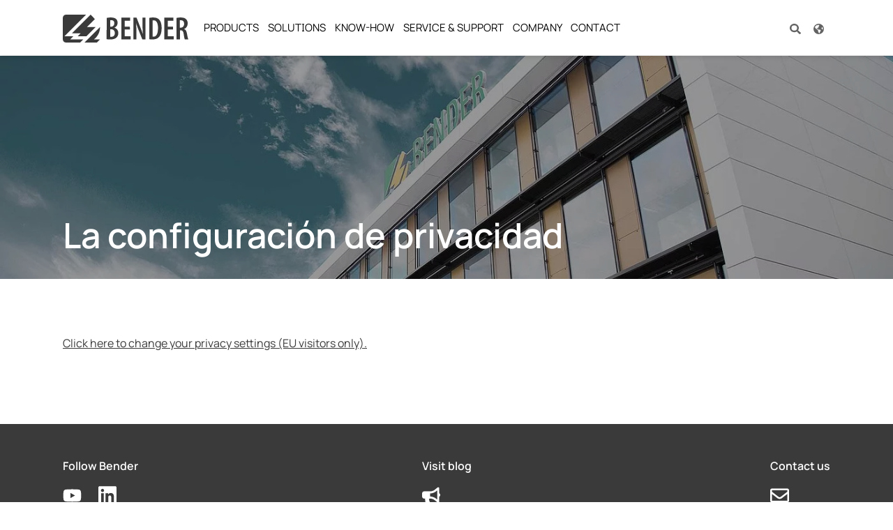

--- FILE ---
content_type: text/html; charset=utf-8
request_url: https://www.bender-latinamerica.com/en/privacy-settings/
body_size: 81292
content:
<!DOCTYPE html>
<html lang="en-US">
<head>
        <link rel="preload" href="/fileadmin/bootstrap_package_med/Resources/fonts/sourcesanspro/source-sans-pro-v21-latin_cyrillic-regular.woff2" as="font" type="font/woff2">
        <link rel="preload" href="/fileadmin/bootstrap_package_med/Resources/fonts/sourcesanspro/source-sans-pro-v21-latin_cyrillic-300.woff2" as="font" type="font/woff2">
        <link rel="preload" href="/fileadmin/bootstrap_package_med/Resources/fonts/sourcesanspro/source-sans-pro-v21-latin_cyrillic-300italic.woff2" as="font" type="font/woff2">
        <link rel="preload" href="/fileadmin/bootstrap_package_med/Resources/fonts/sourcesanspro/source-sans-pro-v21-latin_cyrillic-italic.woff2" as="font" type="font/woff2">

<meta charset="utf-8">
<!-- 
	Based on the TYPO3 Bootstrap Package by Benjamin Kott - https://www.bootstrap-package.com/

	This website is powered by TYPO3 - inspiring people to share!
	TYPO3 is a free open source Content Management Framework initially created by Kasper Skaarhoj and licensed under GNU/GPL.
	TYPO3 is copyright 1998-2026 of Kasper Skaarhoj. Extensions are copyright of their respective owners.
	Information and contribution at https://typo3.org/
-->

<base href="https://www.bender-latinamerica.com/">
<link rel="icon" href="/fileadmin/bootstrap_package_med/Resources/icons/favicon/favicon.ico" type="image/vnd.microsoft.icon">
<title>Privacy settings</title>
<meta http-equiv="x-ua-compatible" content="IE=edge" />
<meta name="generator" content="TYPO3 CMS" />
<meta name="viewport" content="width=device-width, initial-scale=1, minimum-scale=1" />
<meta name="robots" content="index,follow" />
<meta name="twitter:card" content="summary" />
<meta name="apple-mobile-web-app-capable" content="no" />
<meta name="google" content="notranslate" />


	<style media="all" type="text/css">
	/* <![CDATA[ */
	@charset "UTF-8";.figure
img{display:inline}.blogcontainer
.frame{padding-top:0px!important}@media(min-width:992px){.blogcontainer{grid-template-columns:1fr 300px}}.bloglist__item{margin-top:1.5rem}.bloglist__item:first-of-type{margin-top:0}.bloglist__image{margin-bottom:1rem}.bloglist__imageavatar{margin-left:auto;margin-right:auto}.bloglist__description{margin-top:.5rem;margin-bottom:.5rem}.blogavatar{display:block;border-radius:50%;overflow:hidden}.blogarchiveheader{margin-bottom:2.5rem}.blogarchiveheader__title{margin-bottom:.5rem}.blogarchiveheader__titletext{margin-right:.5rem}.blogarchivefooter{margin-top:2.5rem}.blogbadge{display:inline-block;padding:.5em;border-radius:2px;border:1px
solid;line-height:1em}.blogbadge:hover{text-decoration:none}.blogicon{top:.125em;position:relative;display:-webkit-inline-box;display:-ms-inline-flexbox;display:inline-flex;-ms-flex-item-align:center;align-self:center}.blogicon
svg{height:1em;width:1em}.blogimage
img{display:inline;max-width:100%;height:auto}.bloglinklist{padding:0;margin:0;list-style:none}.bloglinklist__itemcount{margin-left:.25rem}.bloglinklist__itemcount:before{content:"("}.bloglinklist__itemcount:after{content:")"}.blogpagination__list{margin-top:1.5rem;margin-bottom:0;display:-webkit-box;display:-ms-flexbox;display:flex;padding-left:0;list-style:none}.blogpagination__item:first-child
.blogpagination__link{margin-left:0}.blogpagination__item--active{background-color:#ffc100;font-weight:bold}.blogpagination__link{display:block;padding:.5rem .75rem;margin-left:-1px;line-height:1;border:1px
solid}.blogpagination__item--disabled
.blogpagination__link{pointer-events:none;-webkit-user-select:none;-moz-user-select:none;-ms-user-select:none;user-select:none;cursor:auto}.blogtaglist{padding:0;margin:-0.25rem !important;list-style:none}.blogtaglist__item{display:inline-block;vertical-align:middle;margin:.25rem}.blogwidget{margin-bottom:1.5rem}.blogwidget:last-child{margin-bottom:0}.blogwidget__content{overflow:hidden}.blogwidget__content>*:last-child{margin-bottom:0}.blogwidgetlist{padding:0;margin:0;list-style:none}.blogwidgetlist
.blogwidgetlist{padding-left:1rem}.blogwidgetlist__itemcount{margin-left:.25rem}.blogwidgetlist__itemcount:before{content:"("}.blogwidgetlist__itemcount:after{content:")"}.blogwidgetlist__itemauthor{font-weight:bold}.blogwidgetlist--tags{margin:-0.25rem !important}.blogwidgetlist--tags
.blogwidgetlist__item{display:inline-block;vertical-align:middle;margin:.25rem}.blogwidgetlist--recentcomments .blogwidgetlist__item+.blogwidgetlist__item{margin-top:1rem}.blogwidgetlist--recentcomments
.blogwidgetlist__itemtext{margin-bottom:.25rem}.blogwidgetlist--recentcomments
.blogwidgetlist__itemauthoron{margin-left:.25rem;margin-right:.25rem}.postauthor{display:-webkit-box;display:-ms-flexbox;display:flex}.postauthor+.postauthor{border-top:1px solid rgba(0,0,0,.15);padding-top:1.5rem;margin-top:1.5rem}.postauthor__avatar{margin-right:1rem}.postauthor__body{-webkit-box-flex:1;-ms-flex-positive:1;flex-grow:1}.postauthor__body>*:last-child{margin-bottom:0}.postauthor__intro{opacity:.75}.postauthor__name{font-weight:bold;font-size:1.25rem;line-height:1.5rem}.postauthor__sublinedivider{margin-right:.25rem}.postauthor__social{display:-webkit-box;display:-ms-flexbox;display:flex;-webkit-box-align:center;-ms-flex-align:center;align-items:center;-ms-flex-wrap:wrap;flex-wrap:wrap;margin-top:.25rem}.postauthor__social+.postauthor__actions{margin-top:.5rem}.postauthor__sociallink{display:-webkit-inline-box;display:-ms-inline-flexbox;display:inline-flex;-webkit-box-align:center;-ms-flex-align:center;align-items:center;margin-right:.5rem}.postauthor__sociallinklabel{position:absolute !important;clip:rect(1px,1px,1px,1px) !important;padding:0
!important;border:0
!important;height:1px !important;width:1px !important;overflow:hidden !important}.postauthor__bio{margin-top:1rem;margin-bottom:1rem}.postauthor__bio
p{margin-bottom:.5rem}.postauthor__bio>*:last-child{margin-bottom:0}.postauthor__actions{margin-bottom:1rem}.postcomment{display:-webkit-box;display:-ms-flexbox;display:flex}.postcomment+.postcomment{border-top:1px solid rgba(0,0,0,.15);padding-top:1.5rem;margin-top:1.5rem}.postcomment__avatar{margin-right:1rem}.postcomment__body{-webkit-box-flex:1;-ms-flex-positive:1;flex-grow:1}.postcomment__body>*:last-child{margin-bottom:0}.postcomment__author{font-weight:bold;font-size:1.25rem;line-height:1.5rem;margin-top:.5rem}.postcomment__comment{margin-top:1rem}.postcomment__comment
p{margin-bottom:.5rem}.postcomment__comment>*:last-child{margin-bottom:0}.postlist__post{margin-top:1.5rem}.postlist__post:first-of-type{margin-top:0}.postlist__postdescription{margin-top:.5rem;margin-bottom:.5rem}.postteaser{display:grid;gap:1.5rem}.postteaser__posttitle{font-size:1.25rem}.postmetagroup{display:-webkit-box;display:-ms-flexbox;display:flex;-webkit-box-align:center;-ms-flex-align:center;align-items:center;margin:-0.135rem -0.5rem;-ms-flex-wrap:wrap;flex-wrap:wrap}.postmetagroup__item{padding:.135rem .5rem;white-space:nowrap;width:100%}@media(min-width:576px){.postmetagroup__item{width:auto}}.postmetagroup__icon,.postmetagroup__prefix{opacity:.75}.postmetagroup__item{display:-webkit-inline-box;display:-ms-inline-flexbox;display:inline-flex}.postmetagroup__content{white-space:initial}.postmetagroup__list{padding:0;margin:0;list-style:none}.postmetagroup__list
li{display:inline;margin-right:0.25rem}.postmetagroup__list li:not(:last-child):after{display:inline}.postmetagroup__listitem{display:-webkit-inline-box;display:-ms-inline-flexbox;display:inline-flex;-webkit-box-align:center;-ms-flex-align:center;align-items:center}.postmetagroup__listprefix{margin-right:.25rem;line-height:1}.postmetagroup--simple
.postmetagroup__prefix{position:absolute !important;clip:rect(1px,1px,1px,1px) !important;padding:0
!important;border:0
!important;height:1px !important;width:1px !important;overflow:hidden !important}.postmetagroup--condensed
.postmetagroup__body{display:-webkit-box;display:-ms-flexbox;display:flex}.postmetagroup--condensed .postmetagroup__prefix:after{display:inline;content:":"}.postmetagroup--condensed
.postmetagroup__content{margin-left:.25rem}.alert__title{font-weight:bold}.alert__list{margin:0;padding:0;list-style:none}
@font-face{font-family:'Source Sans Pro';font-style:normal;font-weight:300;font-display:swap;src:url(/typo3temp/assets/bootstrappackage/fonts/284ba9c5345a729d38fc3d3bb72eea6caaef6180abbc77928e15e42297d05f8b/font?kit=6xKydSBYKcSV-LCoeQqfX1RYOo3ik4zwlxdo&skey=e2b26fc7e9e1ade8&v=v23) format('woff')}@font-face{font-family:'Source Sans Pro';font-style:normal;font-weight:400;font-display:swap;src:url(/typo3temp/assets/bootstrappackage/fonts/284ba9c5345a729d38fc3d3bb72eea6caaef6180abbc77928e15e42297d05f8b/font?kit=6xK3dSBYKcSV-LCoeQqfX1RYOo3qOK7j&skey=1e026b1c27170b9b&v=v23) format('woff')}@font-face{font-family:'Source Sans Pro';font-style:normal;font-weight:700;font-display:swap;src:url(/typo3temp/assets/bootstrappackage/fonts/284ba9c5345a729d38fc3d3bb72eea6caaef6180abbc77928e15e42297d05f8b/font?kit=6xKydSBYKcSV-LCoeQqfX1RYOo3ig4vwlxdo&skey=84e1cdfb74260b1d&v=v23) format('woff')}
@font-face{font-family:bootstrappackageicon;src:url('/typo3conf/ext/bootstrap_package/Resources/Public/Fonts/bootstrappackageicon.eot?d97e585912a7b078b7fbc39f8bd34e21#iefix') format("embedded-opentype"),url('/typo3conf/ext/bootstrap_package/Resources/Public/Fonts/bootstrappackageicon.woff2?d97e585912a7b078b7fbc39f8bd34e21') format("woff2"),url('/typo3conf/ext/bootstrap_package/Resources/Public/Fonts/bootstrappackageicon.woff?d97e585912a7b078b7fbc39f8bd34e21') format("woff"),url('/typo3conf/ext/bootstrap_package/Resources/Public/Fonts/bootstrappackageicon.ttf?d97e585912a7b078b7fbc39f8bd34e21') format("truetype")}.bootstrappackageicon::before{font-family:bootstrappackageicon!important;-moz-osx-font-smoothing:grayscale;-webkit-font-smoothing:antialiased;display:inline-block;font-style:normal;font-weight:400!important;font-variant:normal;text-rendering:auto;text-transform:none;line-height:1}.bootstrappackageicon-facebook::before{content:"\f101"}.bootstrappackageicon-file-audio::before{content:"\f102"}.bootstrappackageicon-file-image::before{content:"\f103"}.bootstrappackageicon-file-video::before{content:"\f104"}.bootstrappackageicon-file::before{content:"\f105"}.bootstrappackageicon-github::before{content:"\f106"}.bootstrappackageicon-googleplus::before{content:"\f107"}.bootstrappackageicon-instagram::before{content:"\f108"}.bootstrappackageicon-linkedin::before{content:"\f109"}.bootstrappackageicon-twitter::before{content:"\f10a"}.bootstrappackageicon-vimeo::before{content:"\f10b"}.bootstrappackageicon-xing::before{content:"\f10c"}.bootstrappackageicon-youtube::before{content:"\f10d"}.bootstrappackageicon-vk::before{content:"\f10e"}.bootstrappackageicon-rss::before{content:"\f10f"}
:root{--ipandlanguageredirect-backgroundcolor:#F90;--ipandlanguageredirect-color:#FFF;--ipandlanguageredirect-innerspacing:1rem;--ipandlanguageredirect-maxheight:300px;--ipandlanguageredirect-buttonspacing:0.5rem}.ipandlanguageredirect{background:var(--ipandlanguageredirect-backgroundcolor);color:var(--ipandlanguageredirect-color);list-style:none;margin-block:0;text-align:center;max-height:0;overflow:hidden;transition:max-height .1s ease-out}.ipandlanguageredirect.fadein{max-height:var(--ipandlanguageredirect-maxheight);padding:var(--ipandlanguageredirect-innerspacing);transition:max-height .8s ease-in}.ipandlanguageredirect__item{display:block}.ipandlanguageredirect__item:not(:last-child)::after{-webkit-border-after:1px solid currentcolor;border-block-end:1px solid currentcolor;content:"";display:block;margin:1rem auto;width:25%}.ipandlanguageredirect__button{background-color:rgba(0,0,0,0);border:0;color:currentcolor;padding:0;text-decoration:none}.ipandlanguageredirect__button:visited,.ipandlanguageredirect__button:hover,.ipandlanguageredirect__button:active{color:currentcolor}.ipandlanguageredirect__button:hover{cursor:pointer;text-decoration:underline}@media(min-width:680px){.ipandlanguageredirect{display:flex;justify-content:center}.ipandlanguageredirect__item{padding-inline:var(--ipandlanguageredirect-buttonspacing)}.ipandlanguageredirect__item:not(:last-child){-webkit-border-end:1px solid currentcolor;border-inline-end:1px solid currentcolor}.ipandlanguageredirect__item:not(:last-child)::after{display:none}}
.a{fill:currentColor}
.a{fill:currentColor}

	/* ]]> */
	</style>
<style media="all">
/*<![CDATA[*/
<!-- 
@charset "UTF-8";
@font-face{font-family:'Source Sans Pro';font-display:swap;font-style:normal;font-weight:200;src:url('/fileadmin/bootstrap_package_med/Resources/fonts/sourcesanspro/source-sans-pro-v21-latin_cyrillic-200.eot');src:local(''), url('/fileadmin/bootstrap_package_med/Resources/fonts/sourcesanspro/source-sans-pro-v21-latin_cyrillic-200.eot?#iefix') format('embedded-opentype'), url('/fileadmin/bootstrap_package_med/Resources/fonts/sourcesanspro/source-sans-pro-v21-latin_cyrillic-200.woff2') format('woff2'), url('/fileadmin/bootstrap_package_med/Resources/fonts/sourcesanspro/source-sans-pro-v21-latin_cyrillic-200.woff') format('woff'), url('/fileadmin/bootstrap_package_med/Resources/fonts/sourcesanspro/source-sans-pro-v21-latin_cyrillic-200.ttf') format('truetype'), url('/fileadmin/bootstrap_package_med/Resources/fonts/sourcesanspro/source-sans-pro-v21-latin_cyrillic-200.svg#SourceSansPro') format('svg')}@font-face{font-family:'Source Sans Pro';font-display:swap;font-style:italic;font-weight:200;src:url('/fileadmin/bootstrap_package_med/Resources/fonts/sourcesanspro/source-sans-pro-v21-latin_cyrillic-200italic.eot');src:local(''), url('/fileadmin/bootstrap_package_med/Resources/fonts/sourcesanspro/source-sans-pro-v21-latin_cyrillic-200italic.eot?#iefix') format('embedded-opentype'), url('/fileadmin/bootstrap_package_med/Resources/fonts/sourcesanspro/source-sans-pro-v21-latin_cyrillic-200italic.woff2') format('woff2'), url('/fileadmin/bootstrap_package_med/Resources/fonts/sourcesanspro/source-sans-pro-v21-latin_cyrillic-200italic.woff') format('woff'), url('/fileadmin/bootstrap_package_med/Resources/fonts/sourcesanspro/source-sans-pro-v21-latin_cyrillic-200italic.ttf') format('truetype'), url('/fileadmin/bootstrap_package_med/Resources/fonts/sourcesanspro/source-sans-pro-v21-latin_cyrillic-200italic.svg#SourceSansPro') format('svg')}@font-face{font-family:'Source Sans Pro';font-display:swap;font-style:normal;font-weight:300;src:url('/fileadmin/bootstrap_package_med/Resources/fonts/sourcesanspro/source-sans-pro-v21-latin_cyrillic-300.eot');src:local(''), url('/fileadmin/bootstrap_package_med/Resources/fonts/sourcesanspro/source-sans-pro-v21-latin_cyrillic-300.eot?#iefix') format('embedded-opentype'), url('/fileadmin/bootstrap_package_med/Resources/fonts/sourcesanspro/source-sans-pro-v21-latin_cyrillic-300.woff2') format('woff2'), url('/fileadmin/bootstrap_package_med/Resources/fonts/sourcesanspro/source-sans-pro-v21-latin_cyrillic-300.woff') format('woff'), url('/fileadmin/bootstrap_package_med/Resources/fonts/sourcesanspro/source-sans-pro-v21-latin_cyrillic-300.ttf') format('truetype'), url('/fileadmin/bootstrap_package_med/Resources/fonts/sourcesanspro/source-sans-pro-v21-latin_cyrillic-300.svg#SourceSansPro') format('svg')}@font-face{font-family:'Source Sans Pro';font-display:swap;font-style:italic;font-weight:300;src:url('/fileadmin/bootstrap_package_med/Resources/fonts/sourcesanspro/source-sans-pro-v21-latin_cyrillic-300italic.eot');src:local(''), url('/fileadmin/bootstrap_package_med/Resources/fonts/sourcesanspro/source-sans-pro-v21-latin_cyrillic-300italic.eot?#iefix') format('embedded-opentype'), url('/fileadmin/bootstrap_package_med/Resources/fonts/sourcesanspro/source-sans-pro-v21-latin_cyrillic-300italic.woff2') format('woff2'), url('/fileadmin/bootstrap_package_med/Resources/fonts/sourcesanspro/source-sans-pro-v21-latin_cyrillic-300italic.woff') format('woff'), url('/fileadmin/bootstrap_package_med/Resources/fonts/sourcesanspro/source-sans-pro-v21-latin_cyrillic-300italic.ttf') format('truetype'), url('/fileadmin/bootstrap_package_med/Resources/fonts/sourcesanspro/source-sans-pro-v21-latin_cyrillic-300italic.svg#SourceSansPro') format('svg')}@font-face{font-family:'Source Sans Pro';font-display:swap;font-style:normal;font-weight:400;src:url('/fileadmin/bootstrap_package_med/Resources/fonts/sourcesanspro/source-sans-pro-v21-latin_cyrillic-regular.eot');src:local(''), url('/fileadmin/bootstrap_package_med/Resources/fonts/sourcesanspro/source-sans-pro-v21-latin_cyrillic-regular.eot?#iefix') format('embedded-opentype'), url('/fileadmin/bootstrap_package_med/Resources/fonts/sourcesanspro/source-sans-pro-v21-latin_cyrillic-regular.woff2') format('woff2'), url('/fileadmin/bootstrap_package_med/Resources/fonts/sourcesanspro/source-sans-pro-v21-latin_cyrillic-regular.woff') format('woff'), url('/fileadmin/bootstrap_package_med/Resources/fonts/sourcesanspro/source-sans-pro-v21-latin_cyrillic-regular.ttf') format('truetype'), url('/fileadmin/bootstrap_package_med/Resources/fonts/sourcesanspro/source-sans-pro-v21-latin_cyrillic-regular.svg#SourceSansPro') format('svg')}@font-face{font-family:'Source Sans Pro';font-display:swap;font-style:italic;font-weight:400;src:url('/fileadmin/bootstrap_package_med/Resources/fonts/sourcesanspro/source-sans-pro-v21-latin_cyrillic-italic.eot');src:local(''), url('/fileadmin/bootstrap_package_med/Resources/fonts/sourcesanspro/source-sans-pro-v21-latin_cyrillic-italic.eot?#iefix') format('embedded-opentype'), url('/fileadmin/bootstrap_package_med/Resources/fonts/sourcesanspro/source-sans-pro-v21-latin_cyrillic-italic.woff2') format('woff2'), url('/fileadmin/bootstrap_package_med/Resources/fonts/sourcesanspro/source-sans-pro-v21-latin_cyrillic-italic.woff') format('woff'), url('/fileadmin/bootstrap_package_med/Resources/fonts/sourcesanspro/source-sans-pro-v21-latin_cyrillic-italic.ttf') format('truetype'), url('/fileadmin/bootstrap_package_med/Resources/fonts/sourcesanspro/source-sans-pro-v21-latin_cyrillic-italic.svg#SourceSansPro') format('svg')}@font-face{font-family:'Source Sans Pro';font-display:swap;font-style:normal;font-weight:600;src:url('/fileadmin/bootstrap_package_med/Resources/fonts/sourcesanspro/source-sans-pro-v21-latin_cyrillic-600.eot');src:local(''), url('/fileadmin/bootstrap_package_med/Resources/fonts/sourcesanspro/source-sans-pro-v21-latin_cyrillic-600.eot?#iefix') format('embedded-opentype'), url('/fileadmin/bootstrap_package_med/Resources/fonts/sourcesanspro/source-sans-pro-v21-latin_cyrillic-600.woff2') format('woff2'), url('/fileadmin/bootstrap_package_med/Resources/fonts/sourcesanspro/source-sans-pro-v21-latin_cyrillic-600.woff') format('woff'), url('/fileadmin/bootstrap_package_med/Resources/fonts/sourcesanspro/source-sans-pro-v21-latin_cyrillic-600.ttf') format('truetype'), url('/fileadmin/bootstrap_package_med/Resources/fonts/sourcesanspro/source-sans-pro-v21-latin_cyrillic-600.svg#SourceSansPro') format('svg')}@font-face{font-family:'Source Sans Pro';font-display:swap;font-style:italic;font-weight:600;src:url('/fileadmin/bootstrap_package_med/Resources/fonts/sourcesanspro/source-sans-pro-v21-latin_cyrillic-600italic.eot');src:local(''), url('/fileadmin/bootstrap_package_med/Resources/fonts/sourcesanspro/source-sans-pro-v21-latin_cyrillic-600italic.eot?#iefix') format('embedded-opentype'), url('/fileadmin/bootstrap_package_med/Resources/fonts/sourcesanspro/source-sans-pro-v21-latin_cyrillic-600italic.woff2') format('woff2'), url('/fileadmin/bootstrap_package_med/Resources/fonts/sourcesanspro/source-sans-pro-v21-latin_cyrillic-600italic.woff') format('woff'), url('/fileadmin/bootstrap_package_med/Resources/fonts/sourcesanspro/source-sans-pro-v21-latin_cyrillic-600italic.ttf') format('truetype'), url('/fileadmin/bootstrap_package_med/Resources/fonts/sourcesanspro/source-sans-pro-v21-latin_cyrillic-600italic.svg#SourceSansPro') format('svg')}@font-face{font-family:'Source Sans Pro';font-display:swap;font-style:normal;font-weight:700;src:url('/fileadmin/bootstrap_package_med/Resources/fonts/sourcesanspro/source-sans-pro-v21-latin_cyrillic-700.eot');src:local(''), url('/fileadmin/bootstrap_package_med/Resources/fonts/sourcesanspro/source-sans-pro-v21-latin_cyrillic-700.eot?#iefix') format('embedded-opentype'), url('/fileadmin/bootstrap_package_med/Resources/fonts/sourcesanspro/source-sans-pro-v21-latin_cyrillic-700.woff2') format('woff2'), url('/fileadmin/bootstrap_package_med/Resources/fonts/sourcesanspro/source-sans-pro-v21-latin_cyrillic-700.woff') format('woff'), url('/fileadmin/bootstrap_package_med/Resources/fonts/sourcesanspro/source-sans-pro-v21-latin_cyrillic-700.ttf') format('truetype'), url('/fileadmin/bootstrap_package_med/Resources/fonts/sourcesanspro/source-sans-pro-v21-latin_cyrillic-700.svg#SourceSansPro') format('svg')}@font-face{font-family:'Source Sans Pro';font-display:swap;font-style:italic;font-weight:700;src:url('/fileadmin/bootstrap_package_med/Resources/fonts/sourcesanspro/source-sans-pro-v21-latin_cyrillic-700italic.eot');src:local(''), url('/fileadmin/bootstrap_package_med/Resources/fonts/sourcesanspro/source-sans-pro-v21-latin_cyrillic-700italic.eot?#iefix') format('embedded-opentype'), url('/fileadmin/bootstrap_package_med/Resources/fonts/sourcesanspro/source-sans-pro-v21-latin_cyrillic-700italic.woff2') format('woff2'), url('/fileadmin/bootstrap_package_med/Resources/fonts/sourcesanspro/source-sans-pro-v21-latin_cyrillic-700italic.woff') format('woff'), url('/fileadmin/bootstrap_package_med/Resources/fonts/sourcesanspro/source-sans-pro-v21-latin_cyrillic-700italic.ttf') format('truetype'), url('/fileadmin/bootstrap_package_med/Resources/fonts/sourcesanspro/source-sans-pro-v21-latin_cyrillic-700italic.svg#SourceSansPro') format('svg')}@font-face{font-family:'Manrope Bender';src:url('/fileadmin/bootstrap_package_med/Resources/fonts/manrope-bender/Manrope-Light-Bender.woff2') format('woff2'), url('/fileadmin/bootstrap_package_med/Resources/fonts/manrope-bender/Manrope-Light-Bender.woff') format('woff');font-weight:300;font-style:normal;font-display:swap}@font-face{font-family:'Manrope Bender';src:url('/fileadmin/bootstrap_package_med/Resources/fonts/manrope-bender/Manrope-Regular-Bender.woff2') format('woff2'), url('/fileadmin/bootstrap_package_med/Resources/fonts/manrope-bender/Manrope-Regular-Bender.woff') format('woff');font-weight:400;font-style:normal;font-display:swap}@font-face{font-family:'Manrope Bender';src:url('/fileadmin/bootstrap_package_med/Resources/fonts/manrope-bender/Manrope-SemiBold-Bender.woff2') format('woff2'), url('/fileadmin/bootstrap_package_med/Resources/fonts/manrope-bender/Manrope-SemiBold-Bender.woff') format('woff');font-weight:600;font-style:normal;font-display:swap}@font-face{font-family:'Manrope Bender';src:url('/fileadmin/bootstrap_package_med/Resources/fonts/manrope-bender/Manrope-Bold-Bender.woff2') format('woff2'), url('/fileadmin/bootstrap_package_med/Resources/fonts/manrope-bender/Manrope-Bold-Bender.woff') format('woff');font-weight:700;font-style:normal;font-display:swap}/*
 * Yamm!3 - Yet another megamenu for Bootstrap 3
 * http://geedmo.github.com/yamm3
 *
 * @geedmo - Licensed under the MIT license
 */.yamm .nav,.yamm .collapse,.yamm .dropup,.yamm .dropdown{position:static}.yamm .container{position:relative}.yamm .dropdown-menu{left:auto}.yamm .yamm-content{padding:20px 30px}.yamm .dropdown.yamm-fw .dropdown-menu{left:0;right:0}/*
 * Bootstrap v5.1.3 (https://getbootstrap.com/)
 * Copyright 2011-2021 The Bootstrap Authors
 * Copyright 2011-2021 Twitter, Inc.
 * Licensed under MIT (https://github.com/twbs/bootstrap/blob/main/LICENSE)
 */:root{--bs-yellow: #ffc100;--bs-green: #007D32;--bs-white: #fff;--bs-gray-light: #F5F5F6;--bs-gray: #E1E2E1;--bs-gray-dark: #626362;--bs-black: #000;--bs-gray-100: #F5F5F6;--bs-gray-200: #E1E2E1;--bs-gray-300: #dee2e6;--bs-gray-400: #ced4da;--bs-gray-500: #adb5bd;--bs-gray-600: #626362;--bs-gray-700: #495057;--bs-gray-800: #343a40;--bs-gray-900: #212529;--bs-primary: #ffc100;--bs-secondary: #3A3A3A;--bs-tertiary: #f4a261;--bs-quaternary: #e9c46a;--bs-success: #007D32;--bs-info: #319fc0;--bs-warning: #f0ad4e;--bs-danger: #d9534f;--bs-default: #eaebec;--bs-lighter: #F5F5F6;--bs-light: #F5F5F6;--bs-dark: #626362;--bs-darker: #212529;--bs-primary-rgb: 255, 193, 0;--bs-secondary-rgb: 58, 58, 58;--bs-tertiary-rgb: 244, 162, 97;--bs-quaternary-rgb: 233, 196, 106;--bs-success-rgb: 0, 125, 50;--bs-info-rgb: 49, 159, 192;--bs-warning-rgb: 240, 173, 78;--bs-danger-rgb: 217, 83, 79;--bs-default-rgb: 234, 235, 236;--bs-lighter-rgb: 245, 245, 246;--bs-light-rgb: 245, 245, 246;--bs-dark-rgb: 98, 99, 98;--bs-darker-rgb: 33, 37, 41;--bs-white-rgb: 255, 255, 255;--bs-black-rgb: 0, 0, 0;--bs-body-color-rgb: 58, 58, 58;--bs-body-bg-rgb: 255, 255, 255;--bs-font-sans-serif: "Manrope Bender", sans-serif;--bs-font-monospace: SFMono-Regular, Menlo, Monaco, Consolas, "Liberation Mono", "Courier New", monospace;--bs-gradient: linear-gradient(180deg, rgba(255, 255, 255, 0.15), rgba(255, 255, 255, 0));--bs-body-font-family: var(--bs-font-sans-serif);--bs-body-font-size: 1rem;--bs-body-font-weight: 400;--bs-body-line-height: 1.56;--bs-body-color: #3A3A3A;--bs-body-bg: #fff}*,*::before,*::after{box-sizing:border-box}@media (prefers-reduced-motion:no-preference){:root{scroll-behavior:smooth}}body{margin:0;font-family:var(--bs-body-font-family);font-size:var(--bs-body-font-size);font-weight:var(--bs-body-font-weight);line-height:var(--bs-body-line-height);color:var(--bs-body-color);text-align:var(--bs-body-text-align);background-color:var(--bs-body-bg);-webkit-text-size-adjust:100%;-webkit-tap-highlight-color:rgba(0, 0, 0, 0)}hr{margin:1rem 0;color:inherit;background-color:currentColor;border:0;opacity:0.25}hr:not([size]){height:1px}h1,.h1,h2,.h2,h3,.h3,h4,.h4,h5,.h5,h6,.h6{margin-top:0;margin-bottom:0.5em;font-weight:600;line-height:1.25}h1,.h1{font-size:calc(1.525rem + 3.3vw)}@media (min-width:1200px){h1,.h1{font-size:4rem}}h2,.h2{font-size:calc(1.3875rem + 1.65vw)}@media (min-width:1200px){h2,.h2{font-size:2.625rem}}h3,.h3{font-size:calc(1.35rem + 1.2vw)}@media (min-width:1200px){h3,.h3{font-size:2.25rem}}h4,.h4{font-size:calc(1.29375rem + 0.525vw)}@media (min-width:1200px){h4,.h4{font-size:1.6875rem}}h5,.h5{font-size:calc(1.2625rem + 0.15vw)}@media (min-width:1200px){h5,.h5{font-size:1.375rem}}h6,.h6{font-size:1rem}p{margin-top:0;margin-bottom:1.5rem}abbr[title],abbr[data-bs-original-title]{text-decoration:underline dotted;cursor:help;text-decoration-skip-ink:none}address{margin-bottom:1rem;font-style:normal;line-height:inherit}ol,ul{padding-left:2rem}ol,ul,dl{margin-top:0;margin-bottom:1rem}ol ol,ul ul,ol ul,ul ol{margin-bottom:0}dt{font-weight:600}dd{margin-bottom:0.5rem;margin-left:0}blockquote{margin:0 0 1rem}b,strong{font-weight:700}small,.small{font-size:0.875em}mark,.mark{padding:0.2em;background-color:#fcf8e3}sub,sup{position:relative;font-size:0.75em;line-height:0;vertical-align:baseline}sub{bottom:-0.25em}sup{top:-0.5em}a{color:#3A3A3A;text-decoration:underline}a:hover{color:#ffc100;text-decoration:underline}a:not([href]):not([class]),a:not([href]):not([class]):hover{color:inherit;text-decoration:none}pre,code,kbd,samp{font-family:var(--bs-font-monospace);font-size:1em;direction:ltr /* rtl:ignore */;unicode-bidi:bidi-override}pre{display:block;margin-top:0;margin-bottom:1rem;overflow:auto;font-size:0.875em}pre code{font-size:inherit;color:inherit;word-break:normal}code{font-size:0.875em;color:#d63384;word-wrap:break-word}a>code{color:inherit}kbd{padding:0.2rem 0.4rem;font-size:0.875em;color:#fff;background-color:#212529;border-radius:0.2rem}kbd kbd{padding:0;font-size:1em;font-weight:600}figure{margin:0 0 1rem}img,svg{vertical-align:middle}table{caption-side:bottom;border-collapse:collapse}caption{padding-top:0.5rem;padding-bottom:0.5rem;color:#626362;text-align:left}th{font-weight:600;text-align:inherit;text-align:-webkit-match-parent}thead,tbody,tfoot,tr,td,th{border-color:inherit;border-style:solid;border-width:0}label{display:inline-block}button{border-radius:0}button:focus:not(:focus-visible){outline:0}input,button,select,optgroup,textarea{margin:0;font-family:inherit;font-size:inherit;line-height:inherit}button,select{text-transform:none}[role="button"]{cursor:pointer}select{word-wrap:normal}select:disabled{opacity:1}[list]::-webkit-calendar-picker-indicator{display:none}button,[type="button"],[type="reset"],[type="submit"]{-webkit-appearance:button}button:not(:disabled),[type="button"]:not(:disabled),[type="reset"]:not(:disabled),[type="submit"]:not(:disabled){cursor:pointer}::-moz-focus-inner{padding:0;border-style:none}textarea{resize:vertical}fieldset{min-width:0;padding:0;margin:0;border:0}legend{float:left;width:100%;padding:0;margin-bottom:0.5rem;font-size:calc(1.275rem + 0.3vw);line-height:inherit}@media (min-width:1200px){legend{font-size:1.5rem}}legend+*{clear:left}::-webkit-datetime-edit-fields-wrapper,::-webkit-datetime-edit-text,::-webkit-datetime-edit-minute,::-webkit-datetime-edit-hour-field,::-webkit-datetime-edit-day-field,::-webkit-datetime-edit-month-field,::-webkit-datetime-edit-year-field{padding:0}::-webkit-inner-spin-button{height:auto}[type="search"]{outline-offset:-2px;-webkit-appearance:textfield}::-webkit-search-decoration{-webkit-appearance:none}::-webkit-color-swatch-wrapper{padding:0}::file-selector-button{font:inherit}::-webkit-file-upload-button{font:inherit;-webkit-appearance:button}output{display:inline-block}iframe{border:0}summary{display:list-item;cursor:pointer}progress{vertical-align:baseline}[hidden]{display:none !important}.lead{font-size:calc(var(--bs-body-font-size) * 1.25);font-weight:300}.display-1,h1.awesome,.awesome.h1,.h1.awesome{font-size:calc(1.725rem + 5.7vw);font-weight:300;line-height:1.25}@media (min-width:1200px){.display-1,h1.awesome,.awesome.h1,.h1.awesome{font-size:6rem}}.display-2,h2.awesome,.awesome.h2,.h2.awesome{font-size:calc(1.51875rem + 3.225vw);font-weight:300;line-height:1.25}@media (min-width:1200px){.display-2,h2.awesome,.awesome.h2,.h2.awesome{font-size:3.9375rem}}.display-3,h3.awesome,.awesome.h3,.h3.awesome{font-size:calc(1.4625rem + 2.55vw);font-weight:300;line-height:1.25}@media (min-width:1200px){.display-3,h3.awesome,.awesome.h3,.h3.awesome{font-size:3.375rem}}.display-4,h4.awesome,.awesome.h4,.h4.awesome{font-size:calc(1.378125rem + 1.5375vw);font-weight:300;line-height:1.25}@media (min-width:1200px){.display-4,h4.awesome,.awesome.h4,.h4.awesome{font-size:2.53125rem}}.display-5,h5.awesome,.awesome.h5,.h5.awesome{font-size:calc(1.33125rem + 0.975vw);font-weight:300;line-height:1.25}@media (min-width:1200px){.display-5,h5.awesome,.awesome.h5,.h5.awesome{font-size:2.0625rem}}.display-6,h6.awesome,.awesome.h6,.h6.awesome{font-size:calc(1.275rem + 0.3vw);font-weight:300;line-height:1.25}@media (min-width:1200px){.display-6,h6.awesome,.awesome.h6,.h6.awesome{font-size:1.5rem}}.list-unstyled{padding-left:0;list-style:none}.list-inline{padding-left:0;list-style:none}.list-inline-item,ul.list-inline>li{display:inline-block}.list-inline-item:not(:last-child),ul.list-inline>li:not(:last-child){margin-right:0.5rem}.initialism{font-size:0.875em;text-transform:uppercase}.blockquote{margin-bottom:1rem;font-size:1.25rem}.blockquote>:last-child{margin-bottom:0}.blockquote-footer{margin-top:-1rem;margin-bottom:1rem;font-size:0.875em;color:#626362}.blockquote-footer::before{content:"— "}.img-fluid{max-width:100%;height:auto}.img-thumbnail{padding:0.25rem;background-color:#fff;border:1px solid #dee2e6;border-radius:0;box-shadow:0 0.125rem 0.25rem rgba(0, 0, 0, 0.075);max-width:100%;height:auto}.figure{display:inline-block}.figure-img{margin-bottom:0.5rem;line-height:1}.figure-caption{font-size:0.875em;color:#626362}.container,.container-fluid,.container-sm,.container-md,.container-lg,.container-xl,.container-xxl{width:100%;padding-right:var(--bs-gutter-x, 20px);padding-left:var(--bs-gutter-x, 20px);margin-right:auto;margin-left:auto}@media (min-width:576px){.container,.container-sm{max-width:540px}}@media (min-width:768px){.container,.container-sm,.container-md{max-width:720px}}@media (min-width:992px){.container,.container-sm,.container-md,.container-lg{max-width:960px}}@media (min-width:1200px){.container,.container-sm,.container-md,.container-lg,.container-xl{max-width:1140px}}@media (min-width:1400px){.container,.container-sm,.container-md,.container-lg,.container-xl,.container-xxl{max-width:1320px}}.row{--bs-gutter-x: 40px;--bs-gutter-y: 0;display:flex;flex-wrap:wrap;margin-top:calc(-1 * var(--bs-gutter-y));margin-right:calc(-.5 * var(--bs-gutter-x));margin-left:calc(-.5 * var(--bs-gutter-x))}.row>*{flex-shrink:0;width:100%;max-width:100%;padding-right:calc(var(--bs-gutter-x) * .5);padding-left:calc(var(--bs-gutter-x) * .5);margin-top:var(--bs-gutter-y)}.col{flex:1 0 0%}.row-cols-auto>*{flex:0 0 auto;width:auto}.row-cols-1>*{flex:0 0 auto;width:100%}.row-cols-2>*{flex:0 0 auto;width:50%}.row-cols-3>*{flex:0 0 auto;width:33.3333333333%}.row-cols-4>*{flex:0 0 auto;width:25%}.row-cols-5>*{flex:0 0 auto;width:20%}.row-cols-6>*{flex:0 0 auto;width:16.6666666667%}.col-auto{flex:0 0 auto;width:auto}.col-1{flex:0 0 auto;width:8.33333333%}.col-2{flex:0 0 auto;width:16.66666667%}.col-3{flex:0 0 auto;width:25%}.col-4{flex:0 0 auto;width:33.33333333%}.col-5{flex:0 0 auto;width:41.66666667%}.col-6{flex:0 0 auto;width:50%}.col-7{flex:0 0 auto;width:58.33333333%}.col-8{flex:0 0 auto;width:66.66666667%}.col-9{flex:0 0 auto;width:75%}.col-10{flex:0 0 auto;width:83.33333333%}.col-11{flex:0 0 auto;width:91.66666667%}.col-12{flex:0 0 auto;width:100%}.offset-1{margin-left:8.33333333%}.offset-2{margin-left:16.66666667%}.offset-3{margin-left:25%}.offset-4{margin-left:33.33333333%}.offset-5{margin-left:41.66666667%}.offset-6{margin-left:50%}.offset-7{margin-left:58.33333333%}.offset-8{margin-left:66.66666667%}.offset-9{margin-left:75%}.offset-10{margin-left:83.33333333%}.offset-11{margin-left:91.66666667%}.g-0,.gx-0{--bs-gutter-x: 0}.g-0,.gy-0{--bs-gutter-y: 0}.g-1,.gx-1{--bs-gutter-x: 0.25rem}.g-1,.gy-1{--bs-gutter-y: 0.25rem}.g-2,.gx-2{--bs-gutter-x: 0.5rem}.g-2,.gy-2{--bs-gutter-y: 0.5rem}.g-3,.gx-3{--bs-gutter-x: 1rem}.g-3,.gy-3{--bs-gutter-y: 1rem}.g-4,.gx-4{--bs-gutter-x: 1.5rem}.g-4,.gy-4{--bs-gutter-y: 1.5rem}.g-5,.gx-5{--bs-gutter-x: 3rem}.g-5,.gy-5{--bs-gutter-y: 3rem}@media (min-width:576px){.col-sm{flex:1 0 0%}.row-cols-sm-auto>*{flex:0 0 auto;width:auto}.row-cols-sm-1>*{flex:0 0 auto;width:100%}.row-cols-sm-2>*{flex:0 0 auto;width:50%}.row-cols-sm-3>*{flex:0 0 auto;width:33.3333333333%}.row-cols-sm-4>*{flex:0 0 auto;width:25%}.row-cols-sm-5>*{flex:0 0 auto;width:20%}.row-cols-sm-6>*{flex:0 0 auto;width:16.6666666667%}.col-sm-auto{flex:0 0 auto;width:auto}.col-sm-1{flex:0 0 auto;width:8.33333333%}.col-sm-2{flex:0 0 auto;width:16.66666667%}.col-sm-3{flex:0 0 auto;width:25%}.col-sm-4{flex:0 0 auto;width:33.33333333%}.col-sm-5{flex:0 0 auto;width:41.66666667%}.col-sm-6{flex:0 0 auto;width:50%}.col-sm-7{flex:0 0 auto;width:58.33333333%}.col-sm-8{flex:0 0 auto;width:66.66666667%}.col-sm-9{flex:0 0 auto;width:75%}.col-sm-10{flex:0 0 auto;width:83.33333333%}.col-sm-11{flex:0 0 auto;width:91.66666667%}.col-sm-12{flex:0 0 auto;width:100%}.offset-sm-0{margin-left:0}.offset-sm-1{margin-left:8.33333333%}.offset-sm-2{margin-left:16.66666667%}.offset-sm-3{margin-left:25%}.offset-sm-4{margin-left:33.33333333%}.offset-sm-5{margin-left:41.66666667%}.offset-sm-6{margin-left:50%}.offset-sm-7{margin-left:58.33333333%}.offset-sm-8{margin-left:66.66666667%}.offset-sm-9{margin-left:75%}.offset-sm-10{margin-left:83.33333333%}.offset-sm-11{margin-left:91.66666667%}.g-sm-0,.gx-sm-0{--bs-gutter-x: 0}.g-sm-0,.gy-sm-0{--bs-gutter-y: 0}.g-sm-1,.gx-sm-1{--bs-gutter-x: 0.25rem}.g-sm-1,.gy-sm-1{--bs-gutter-y: 0.25rem}.g-sm-2,.gx-sm-2{--bs-gutter-x: 0.5rem}.g-sm-2,.gy-sm-2{--bs-gutter-y: 0.5rem}.g-sm-3,.gx-sm-3{--bs-gutter-x: 1rem}.g-sm-3,.gy-sm-3{--bs-gutter-y: 1rem}.g-sm-4,.gx-sm-4{--bs-gutter-x: 1.5rem}.g-sm-4,.gy-sm-4{--bs-gutter-y: 1.5rem}.g-sm-5,.gx-sm-5{--bs-gutter-x: 3rem}.g-sm-5,.gy-sm-5{--bs-gutter-y: 3rem}}@media (min-width:768px){.col-md{flex:1 0 0%}.row-cols-md-auto>*{flex:0 0 auto;width:auto}.row-cols-md-1>*{flex:0 0 auto;width:100%}.row-cols-md-2>*{flex:0 0 auto;width:50%}.row-cols-md-3>*{flex:0 0 auto;width:33.3333333333%}.row-cols-md-4>*{flex:0 0 auto;width:25%}.row-cols-md-5>*{flex:0 0 auto;width:20%}.row-cols-md-6>*{flex:0 0 auto;width:16.6666666667%}.col-md-auto{flex:0 0 auto;width:auto}.col-md-1{flex:0 0 auto;width:8.33333333%}.col-md-2{flex:0 0 auto;width:16.66666667%}.col-md-3{flex:0 0 auto;width:25%}.col-md-4{flex:0 0 auto;width:33.33333333%}.col-md-5{flex:0 0 auto;width:41.66666667%}.col-md-6{flex:0 0 auto;width:50%}.col-md-7{flex:0 0 auto;width:58.33333333%}.col-md-8{flex:0 0 auto;width:66.66666667%}.col-md-9{flex:0 0 auto;width:75%}.col-md-10{flex:0 0 auto;width:83.33333333%}.col-md-11{flex:0 0 auto;width:91.66666667%}.col-md-12{flex:0 0 auto;width:100%}.offset-md-0{margin-left:0}.offset-md-1{margin-left:8.33333333%}.offset-md-2{margin-left:16.66666667%}.offset-md-3{margin-left:25%}.offset-md-4{margin-left:33.33333333%}.offset-md-5{margin-left:41.66666667%}.offset-md-6{margin-left:50%}.offset-md-7{margin-left:58.33333333%}.offset-md-8{margin-left:66.66666667%}.offset-md-9{margin-left:75%}.offset-md-10{margin-left:83.33333333%}.offset-md-11{margin-left:91.66666667%}.g-md-0,.gx-md-0{--bs-gutter-x: 0}.g-md-0,.gy-md-0{--bs-gutter-y: 0}.g-md-1,.gx-md-1{--bs-gutter-x: 0.25rem}.g-md-1,.gy-md-1{--bs-gutter-y: 0.25rem}.g-md-2,.gx-md-2{--bs-gutter-x: 0.5rem}.g-md-2,.gy-md-2{--bs-gutter-y: 0.5rem}.g-md-3,.gx-md-3{--bs-gutter-x: 1rem}.g-md-3,.gy-md-3{--bs-gutter-y: 1rem}.g-md-4,.gx-md-4{--bs-gutter-x: 1.5rem}.g-md-4,.gy-md-4{--bs-gutter-y: 1.5rem}.g-md-5,.gx-md-5{--bs-gutter-x: 3rem}.g-md-5,.gy-md-5{--bs-gutter-y: 3rem}}@media (min-width:992px){.col-lg{flex:1 0 0%}.row-cols-lg-auto>*{flex:0 0 auto;width:auto}.row-cols-lg-1>*{flex:0 0 auto;width:100%}.row-cols-lg-2>*{flex:0 0 auto;width:50%}.row-cols-lg-3>*{flex:0 0 auto;width:33.3333333333%}.row-cols-lg-4>*{flex:0 0 auto;width:25%}.row-cols-lg-5>*{flex:0 0 auto;width:20%}.row-cols-lg-6>*{flex:0 0 auto;width:16.6666666667%}.col-lg-auto{flex:0 0 auto;width:auto}.col-lg-1{flex:0 0 auto;width:8.33333333%}.col-lg-2{flex:0 0 auto;width:16.66666667%}.col-lg-3{flex:0 0 auto;width:25%}.col-lg-4{flex:0 0 auto;width:33.33333333%}.col-lg-5{flex:0 0 auto;width:41.66666667%}.col-lg-6{flex:0 0 auto;width:50%}.col-lg-7{flex:0 0 auto;width:58.33333333%}.col-lg-8{flex:0 0 auto;width:66.66666667%}.col-lg-9{flex:0 0 auto;width:75%}.col-lg-10{flex:0 0 auto;width:83.33333333%}.col-lg-11{flex:0 0 auto;width:91.66666667%}.col-lg-12{flex:0 0 auto;width:100%}.offset-lg-0{margin-left:0}.offset-lg-1{margin-left:8.33333333%}.offset-lg-2{margin-left:16.66666667%}.offset-lg-3{margin-left:25%}.offset-lg-4{margin-left:33.33333333%}.offset-lg-5{margin-left:41.66666667%}.offset-lg-6{margin-left:50%}.offset-lg-7{margin-left:58.33333333%}.offset-lg-8{margin-left:66.66666667%}.offset-lg-9{margin-left:75%}.offset-lg-10{margin-left:83.33333333%}.offset-lg-11{margin-left:91.66666667%}.g-lg-0,.gx-lg-0{--bs-gutter-x: 0}.g-lg-0,.gy-lg-0{--bs-gutter-y: 0}.g-lg-1,.gx-lg-1{--bs-gutter-x: 0.25rem}.g-lg-1,.gy-lg-1{--bs-gutter-y: 0.25rem}.g-lg-2,.gx-lg-2{--bs-gutter-x: 0.5rem}.g-lg-2,.gy-lg-2{--bs-gutter-y: 0.5rem}.g-lg-3,.gx-lg-3{--bs-gutter-x: 1rem}.g-lg-3,.gy-lg-3{--bs-gutter-y: 1rem}.g-lg-4,.gx-lg-4{--bs-gutter-x: 1.5rem}.g-lg-4,.gy-lg-4{--bs-gutter-y: 1.5rem}.g-lg-5,.gx-lg-5{--bs-gutter-x: 3rem}.g-lg-5,.gy-lg-5{--bs-gutter-y: 3rem}}@media (min-width:1200px){.col-xl{flex:1 0 0%}.row-cols-xl-auto>*{flex:0 0 auto;width:auto}.row-cols-xl-1>*{flex:0 0 auto;width:100%}.row-cols-xl-2>*{flex:0 0 auto;width:50%}.row-cols-xl-3>*{flex:0 0 auto;width:33.3333333333%}.row-cols-xl-4>*{flex:0 0 auto;width:25%}.row-cols-xl-5>*{flex:0 0 auto;width:20%}.row-cols-xl-6>*{flex:0 0 auto;width:16.6666666667%}.col-xl-auto{flex:0 0 auto;width:auto}.col-xl-1{flex:0 0 auto;width:8.33333333%}.col-xl-2{flex:0 0 auto;width:16.66666667%}.col-xl-3{flex:0 0 auto;width:25%}.col-xl-4{flex:0 0 auto;width:33.33333333%}.col-xl-5{flex:0 0 auto;width:41.66666667%}.col-xl-6{flex:0 0 auto;width:50%}.col-xl-7{flex:0 0 auto;width:58.33333333%}.col-xl-8{flex:0 0 auto;width:66.66666667%}.col-xl-9{flex:0 0 auto;width:75%}.col-xl-10{flex:0 0 auto;width:83.33333333%}.col-xl-11{flex:0 0 auto;width:91.66666667%}.col-xl-12{flex:0 0 auto;width:100%}.offset-xl-0{margin-left:0}.offset-xl-1{margin-left:8.33333333%}.offset-xl-2{margin-left:16.66666667%}.offset-xl-3{margin-left:25%}.offset-xl-4{margin-left:33.33333333%}.offset-xl-5{margin-left:41.66666667%}.offset-xl-6{margin-left:50%}.offset-xl-7{margin-left:58.33333333%}.offset-xl-8{margin-left:66.66666667%}.offset-xl-9{margin-left:75%}.offset-xl-10{margin-left:83.33333333%}.offset-xl-11{margin-left:91.66666667%}.g-xl-0,.gx-xl-0{--bs-gutter-x: 0}.g-xl-0,.gy-xl-0{--bs-gutter-y: 0}.g-xl-1,.gx-xl-1{--bs-gutter-x: 0.25rem}.g-xl-1,.gy-xl-1{--bs-gutter-y: 0.25rem}.g-xl-2,.gx-xl-2{--bs-gutter-x: 0.5rem}.g-xl-2,.gy-xl-2{--bs-gutter-y: 0.5rem}.g-xl-3,.gx-xl-3{--bs-gutter-x: 1rem}.g-xl-3,.gy-xl-3{--bs-gutter-y: 1rem}.g-xl-4,.gx-xl-4{--bs-gutter-x: 1.5rem}.g-xl-4,.gy-xl-4{--bs-gutter-y: 1.5rem}.g-xl-5,.gx-xl-5{--bs-gutter-x: 3rem}.g-xl-5,.gy-xl-5{--bs-gutter-y: 3rem}}@media (min-width:1400px){.col-xxl{flex:1 0 0%}.row-cols-xxl-auto>*{flex:0 0 auto;width:auto}.row-cols-xxl-1>*{flex:0 0 auto;width:100%}.row-cols-xxl-2>*{flex:0 0 auto;width:50%}.row-cols-xxl-3>*{flex:0 0 auto;width:33.3333333333%}.row-cols-xxl-4>*{flex:0 0 auto;width:25%}.row-cols-xxl-5>*{flex:0 0 auto;width:20%}.row-cols-xxl-6>*{flex:0 0 auto;width:16.6666666667%}.col-xxl-auto{flex:0 0 auto;width:auto}.col-xxl-1{flex:0 0 auto;width:8.33333333%}.col-xxl-2{flex:0 0 auto;width:16.66666667%}.col-xxl-3{flex:0 0 auto;width:25%}.col-xxl-4{flex:0 0 auto;width:33.33333333%}.col-xxl-5{flex:0 0 auto;width:41.66666667%}.col-xxl-6{flex:0 0 auto;width:50%}.col-xxl-7{flex:0 0 auto;width:58.33333333%}.col-xxl-8{flex:0 0 auto;width:66.66666667%}.col-xxl-9{flex:0 0 auto;width:75%}.col-xxl-10{flex:0 0 auto;width:83.33333333%}.col-xxl-11{flex:0 0 auto;width:91.66666667%}.col-xxl-12{flex:0 0 auto;width:100%}.offset-xxl-0{margin-left:0}.offset-xxl-1{margin-left:8.33333333%}.offset-xxl-2{margin-left:16.66666667%}.offset-xxl-3{margin-left:25%}.offset-xxl-4{margin-left:33.33333333%}.offset-xxl-5{margin-left:41.66666667%}.offset-xxl-6{margin-left:50%}.offset-xxl-7{margin-left:58.33333333%}.offset-xxl-8{margin-left:66.66666667%}.offset-xxl-9{margin-left:75%}.offset-xxl-10{margin-left:83.33333333%}.offset-xxl-11{margin-left:91.66666667%}.g-xxl-0,.gx-xxl-0{--bs-gutter-x: 0}.g-xxl-0,.gy-xxl-0{--bs-gutter-y: 0}.g-xxl-1,.gx-xxl-1{--bs-gutter-x: 0.25rem}.g-xxl-1,.gy-xxl-1{--bs-gutter-y: 0.25rem}.g-xxl-2,.gx-xxl-2{--bs-gutter-x: 0.5rem}.g-xxl-2,.gy-xxl-2{--bs-gutter-y: 0.5rem}.g-xxl-3,.gx-xxl-3{--bs-gutter-x: 1rem}.g-xxl-3,.gy-xxl-3{--bs-gutter-y: 1rem}.g-xxl-4,.gx-xxl-4{--bs-gutter-x: 1.5rem}.g-xxl-4,.gy-xxl-4{--bs-gutter-y: 1.5rem}.g-xxl-5,.gx-xxl-5{--bs-gutter-x: 3rem}.g-xxl-5,.gy-xxl-5{--bs-gutter-y: 3rem}}.table{--bs-table-bg: transparent;--bs-table-accent-bg: transparent;--bs-table-striped-color: #3A3A3A;--bs-table-striped-bg: rgba(0, 0, 0, 0.05);--bs-table-active-color: #3A3A3A;--bs-table-active-bg: rgba(0, 0, 0, 0.1);--bs-table-hover-color: #3A3A3A;--bs-table-hover-bg: #ffc100;width:100%;margin-bottom:1rem;color:#3A3A3A;vertical-align:top;border-color:#dee2e6}.table>:not(caption)>*>*{padding:0.5rem 0.5rem;background-color:var(--bs-table-bg);border-bottom-width:1px;box-shadow:inset 0 0 0 9999px var(--bs-table-accent-bg)}.table>tbody{vertical-align:inherit}.table>thead{vertical-align:bottom}.table>:not(:first-child){border-top:2px solid currentColor}.caption-top{caption-side:top}.table-sm>:not(caption)>*>*,.table-condensed>:not(caption)>*>*{padding:0.25rem 0.25rem}.table-bordered>:not(caption)>*{border-width:1px 0}.table-bordered>:not(caption)>*>*{border-width:0 1px}.table-borderless>:not(caption)>*>*{border-bottom-width:0}.table-borderless>:not(:first-child){border-top-width:0}.table-striped>tbody>tr:nth-of-type(odd)>*{--bs-table-accent-bg: var(--bs-table-striped-bg);color:var(--bs-table-striped-color)}.table-active{--bs-table-accent-bg: var(--bs-table-active-bg);color:var(--bs-table-active-color)}.table-hover>tbody>tr:hover>*{--bs-table-accent-bg: var(--bs-table-hover-bg);color:var(--bs-table-hover-color)}.table-primary{--bs-table-bg: #fff3cc;--bs-table-striped-bg: #f2e7c2;--bs-table-striped-color: #000;--bs-table-active-bg: #e6dbb8;--bs-table-active-color: #000;--bs-table-hover-bg: #ece1bd;--bs-table-hover-color: #000;color:#000;border-color:#e6dbb8}.table-secondary{--bs-table-bg: #d8d8d8;--bs-table-striped-bg: #cdcdcd;--bs-table-striped-color: #000;--bs-table-active-bg: #c2c2c2;--bs-table-active-color: #000;--bs-table-hover-bg: #c8c8c8;--bs-table-hover-color: #000;color:#000;border-color:#c2c2c2}.table-success{--bs-table-bg: #cce5d6;--bs-table-striped-bg: #c2dacb;--bs-table-striped-color: #000;--bs-table-active-bg: #b8cec1;--bs-table-active-color: #000;--bs-table-hover-bg: #bdd4c6;--bs-table-hover-color: #000;color:#000;border-color:#b8cec1}.table-info{--bs-table-bg: #d6ecf2;--bs-table-striped-bg: #cbe0e6;--bs-table-striped-color: #000;--bs-table-active-bg: #c1d4da;--bs-table-active-color: #000;--bs-table-hover-bg: #c6dae0;--bs-table-hover-color: #000;color:#000;border-color:#c1d4da}.table-warning{--bs-table-bg: #fcefdc;--bs-table-striped-bg: #efe3d1;--bs-table-striped-color: #000;--bs-table-active-bg: #e3d7c6;--bs-table-active-color: #000;--bs-table-hover-bg: #e9ddcc;--bs-table-hover-color: #000;color:#000;border-color:#e3d7c6}.table-danger{--bs-table-bg: #f7dddc;--bs-table-striped-bg: #ebd2d1;--bs-table-striped-color: #000;--bs-table-active-bg: #dec7c6;--bs-table-active-color: #000;--bs-table-hover-bg: #e4cccc;--bs-table-hover-color: #000;color:#000;border-color:#dec7c6}.table-light{--bs-table-bg: #F5F5F6;--bs-table-striped-bg: #e9e9ea;--bs-table-striped-color: #000;--bs-table-active-bg: #ddd;--bs-table-active-color: #000;--bs-table-hover-bg: #e3e3e4;--bs-table-hover-color: #000;color:#000;border-color:#ddd}.table-dark{--bs-table-bg: #626362;--bs-table-striped-bg: #6a6b6a;--bs-table-striped-color: #fff;--bs-table-active-bg: #727372;--bs-table-active-color: #fff;--bs-table-hover-bg: #6e6f6e;--bs-table-hover-color: #fff;color:#fff;border-color:#727372}.table-responsive{overflow-x:auto;-webkit-overflow-scrolling:touch}@media (max-width:575.98px){.table-responsive-sm{overflow-x:auto;-webkit-overflow-scrolling:touch}}@media (max-width:767.98px){.table-responsive-md{overflow-x:auto;-webkit-overflow-scrolling:touch}}@media (max-width:991.98px){.table-responsive-lg{overflow-x:auto;-webkit-overflow-scrolling:touch}}@media (max-width:1199.98px){.table-responsive-xl{overflow-x:auto;-webkit-overflow-scrolling:touch}}@media (max-width:1399.98px){.table-responsive-xxl{overflow-x:auto;-webkit-overflow-scrolling:touch}}.form-label,.control-label{margin-bottom:0.5rem;font-weight:600}.col-form-label{padding-top:calc(0.375rem + 1px);padding-bottom:calc(0.375rem + 1px);margin-bottom:0;font-size:inherit;font-weight:600;line-height:1.56}.col-form-label-lg{padding-top:calc(0.5rem + 1px);padding-bottom:calc(0.5rem + 1px);font-size:1.25rem}.col-form-label-sm{padding-top:calc(0.25rem + 1px);padding-bottom:calc(0.25rem + 1px);font-size:0.875rem}.form-text,.help-block{margin-top:0.25rem;font-size:0.875em;color:#626362}.form-control,.form-group input[type="file"]{display:block;width:100%;padding:0.375rem 0.75rem;font-size:1rem;font-weight:400;line-height:1.56;color:#3A3A3A;background-color:#fff;background-clip:padding-box;border:1px solid #ced4da;appearance:none;border-radius:0;box-shadow:inset 0 1px 2px rgba(0, 0, 0, 0.075);transition:border-color 0.15s ease-in-out, box-shadow 0.15s ease-in-out}@media (prefers-reduced-motion:reduce){.form-control,.form-group input[type="file"]{transition:none}}.form-control[type="file"],.form-group input[type="file"]{overflow:hidden}.form-control[type="file"]:not(:disabled):not([readonly]),.form-group input[type="file"]:not(:disabled):not([readonly]){cursor:pointer}.form-control:focus,.form-group input[type="file"]:focus{color:#3A3A3A;background-color:#FEF7E1;border-color:#ffe080;outline:0;box-shadow:inset 0 1px 2px rgba(0, 0, 0, 0.075) none}.form-control::-webkit-date-and-time-value,.form-group input[type="file"]::-webkit-date-and-time-value{height:1.56em}.form-control::placeholder,.form-group input[type="file"]::placeholder{color:#adb5bd;opacity:1}.form-control:disabled,.form-group input[type="file"]:disabled,.form-control[readonly],.form-group input[type="file"][readonly]{background-color:#E1E2E1;opacity:1}.form-control::file-selector-button,.form-group input[type="file"]::file-selector-button{padding:0.375rem 0.75rem;margin:-0.375rem -0.75rem;margin-inline-end:0.75rem;color:#3A3A3A;background-color:#E1E2E1;pointer-events:none;border-color:inherit;border-style:solid;border-width:0;border-inline-end-width:1px;border-radius:0;transition:color 0.15s ease-in-out, background-color 0.15s ease-in-out, border-color 0.15s ease-in-out, box-shadow 0.15s ease-in-out}@media (prefers-reduced-motion:reduce){.form-control::file-selector-button,.form-group input[type="file"]::file-selector-button{transition:none}}.form-control:hover:not(:disabled):not([readonly])::file-selector-button,.form-group input[type="file"]:hover:not(:disabled):not([readonly])::file-selector-button{background-color:#d6d7d6}.form-control::-webkit-file-upload-button,.form-group input[type="file"]::-webkit-file-upload-button{padding:0.375rem 0.75rem;margin:-0.375rem -0.75rem;margin-inline-end:0.75rem;color:#3A3A3A;background-color:#E1E2E1;pointer-events:none;border-color:inherit;border-style:solid;border-width:0;border-inline-end-width:1px;border-radius:0;transition:color 0.15s ease-in-out, background-color 0.15s ease-in-out, border-color 0.15s ease-in-out, box-shadow 0.15s ease-in-out}@media (prefers-reduced-motion:reduce){.form-control::-webkit-file-upload-button,.form-group input[type="file"]::-webkit-file-upload-button{transition:none}}.form-control:hover:not(:disabled):not([readonly])::-webkit-file-upload-button,.form-group input[type="file"]:hover:not(:disabled):not([readonly])::-webkit-file-upload-button{background-color:#d6d7d6}.form-control-plaintext{display:block;width:100%;padding:0.375rem 0;margin-bottom:0;line-height:1.56;color:#3A3A3A;background-color:transparent;border:solid transparent;border-width:1px 0}.form-control-plaintext.form-control-sm,.form-control-plaintext.form-control-lg{padding-right:0;padding-left:0}.form-control-sm{min-height:calc(1.56em + 0.5rem + 2px);padding:0.25rem 0.5rem;font-size:0.875rem;border-radius:0.2rem}.form-control-sm::file-selector-button{padding:0.25rem 0.5rem;margin:-0.25rem -0.5rem;margin-inline-end:0.5rem}.form-control-sm::-webkit-file-upload-button{padding:0.25rem 0.5rem;margin:-0.25rem -0.5rem;margin-inline-end:0.5rem}.form-control-lg{min-height:calc(1.56em + 1rem + 2px);padding:0.5rem 1rem;font-size:1.25rem;border-radius:0.3rem}.form-control-lg::file-selector-button{padding:0.5rem 1rem;margin:-0.5rem -1rem;margin-inline-end:1rem}.form-control-lg::-webkit-file-upload-button{padding:0.5rem 1rem;margin:-0.5rem -1rem;margin-inline-end:1rem}textarea.form-control{min-height:calc(1.56em + 0.75rem + 2px)}textarea.form-control-sm{min-height:calc(1.56em + 0.5rem + 2px)}textarea.form-control-lg{min-height:calc(1.56em + 1rem + 2px)}.form-control-color{width:3rem;height:auto;padding:0.375rem}.form-control-color:not(:disabled):not([readonly]){cursor:pointer}.form-control-color::-moz-color-swatch{height:1.56em;border-radius:0}.form-control-color::-webkit-color-swatch{height:1.56em;border-radius:0}.form-select{display:block;width:100%;padding:0.375rem 2.25rem 0.375rem 0.75rem;-moz-padding-start:calc(0.75rem - 3px);font-size:1rem;font-weight:400;line-height:1.56;color:#3A3A3A;background-color:#fff;background-image:url("data:image/svg+xml,%3csvg xmlns='http://www.w3.org/2000/svg' viewBox='0 0 16 16'%3e%3cpath fill='none' stroke='%23343a40' stroke-linecap='round' stroke-linejoin='round' stroke-width='2' d='M2 5l6 6 6-6'/%3e%3c/svg%3e");background-repeat:no-repeat;background-position:right 0.75rem center;background-size:16px 12px;border:1px solid #ced4da;border-radius:0;box-shadow:inset 0 1px 2px rgba(0, 0, 0, 0.075);transition:border-color 0.15s ease-in-out, box-shadow 0.15s ease-in-out;appearance:none}@media (prefers-reduced-motion:reduce){.form-select{transition:none}}.form-select:focus{border-color:#ffe080;outline:0;box-shadow:inset 0 1px 2px rgba(0, 0, 0, 0.075) 0 0 0 0 rgba(255, 193, 0, 0.25)}.form-select[multiple],.form-select[size]:not([size="1"]){padding-right:0.75rem;background-image:none}.form-select:disabled{background-color:#E1E2E1}.form-select:-moz-focusring{color:transparent;text-shadow:0 0 0 #3A3A3A}.form-select-sm{padding-top:0.25rem;padding-bottom:0.25rem;padding-left:0.5rem;font-size:0.875rem;border-radius:0.2rem}.form-select-lg{padding-top:0.5rem;padding-bottom:0.5rem;padding-left:1rem;font-size:1.25rem;border-radius:0.3rem}.form-check,.radio{display:block;min-height:1.56rem;padding-left:1.5em;margin-bottom:0.125rem}.form-check .form-check-input,.radio .form-check-input,.form-check .form-check-label input[type="checkbox"],.form-check-label .form-check input[type="checkbox"],.form-check .form-check-label input[type="radio"],.form-check-label .form-check input[type="radio"],.radio .form-check-label input[type="checkbox"],.form-check-label .radio input[type="checkbox"],.radio .form-check-label input[type="radio"],.form-check-label .radio input[type="radio"]{float:left;margin-left:-1.5em}.form-check-input,.form-check-label input[type="checkbox"],.form-check-label input[type="radio"]{width:1em;height:1em;margin-top:0.28em;vertical-align:top;background-color:#fff;background-repeat:no-repeat;background-position:center;background-size:contain;border:1px solid rgba(0, 0, 0, 0.25);appearance:none;color-adjust:exact;transition:all 0.2s ease-in-out}@media (prefers-reduced-motion:reduce){.form-check-input,.form-check-label input[type="checkbox"],.form-check-label input[type="radio"]{transition:none}}.form-check-input[type="checkbox"],.form-check-label input[type="checkbox"],.form-check-label input[type="radio"][type="checkbox"]{border-radius:0.25em}.form-check-input[type="radio"],.form-check-label input[type="checkbox"][type="radio"],.form-check-label input[type="radio"]{border-radius:50%}.form-check-input:active,.form-check-label input[type="checkbox"]:active,.form-check-label input[type="radio"]:active{filter:brightness(90%)}.form-check-input:focus,.form-check-label input[type="checkbox"]:focus,.form-check-label input[type="radio"]:focus{border-color:#ffe080;outline:0;box-shadow:none}.form-check-input:checked,.form-check-label input[type="checkbox"]:checked,.form-check-label input[type="radio"]:checked{background-color:#ffc100;border-color:#ffc100}.form-check-input:checked[type="checkbox"],.form-check-label input[type="checkbox"]:checked,.form-check-label input[type="radio"][type="checkbox"]:checked{background-image:url("data:image/svg+xml,%3csvg xmlns='http://www.w3.org/2000/svg' viewBox='0 0 20 20'%3e%3cpath fill='none' stroke='%23fff' stroke-linecap='round' stroke-linejoin='round' stroke-width='3' d='M6 10l3 3l6-6'/%3e%3c/svg%3e")}.form-check-input:checked[type="radio"],.form-check-label input[type="checkbox"][type="radio"]:checked,.form-check-label input[type="radio"]:checked{background-image:url("data:image/svg+xml,%3csvg xmlns='http://www.w3.org/2000/svg' viewBox='-4 -4 8 8'%3e%3ccircle r='2' fill='%23fff'/%3e%3c/svg%3e")}.form-check-input[type="checkbox"]:indeterminate,.form-check-label input[type="checkbox"]:indeterminate,.form-check-label input[type="radio"][type="checkbox"]:indeterminate{background-color:#ffc100;border-color:#ffc100;background-image:url("data:image/svg+xml,%3csvg xmlns='http://www.w3.org/2000/svg' viewBox='0 0 20 20'%3e%3cpath fill='none' stroke='%23fff' stroke-linecap='round' stroke-linejoin='round' stroke-width='3' d='M6 10h8'/%3e%3c/svg%3e")}.form-check-input:disabled,.form-check-label input[type="checkbox"]:disabled,.form-check-label input[type="radio"]:disabled{pointer-events:none;filter:none;opacity:0.5}.form-check-input[disabled]~.form-check-label,.form-check-label input[type="checkbox"][disabled]~.form-check-label,.form-check-label input[type="radio"][disabled]~.form-check-label,.form-check-input:disabled~.form-check-label,.form-check-label input[type="checkbox"]:disabled~.form-check-label,.form-check-label input[type="radio"]:disabled~.form-check-label{opacity:0.5}.form-switch{padding-left:2.5em}.form-switch .form-check-input,.form-switch .form-check-label input[type="checkbox"],.form-check-label .form-switch input[type="checkbox"],.form-switch .form-check-label input[type="radio"],.form-check-label .form-switch input[type="radio"]{width:2em;margin-left:-2.5em;background-image:url("data:image/svg+xml,%3csvg xmlns='http://www.w3.org/2000/svg' viewBox='-4 -4 8 8'%3e%3ccircle r='3' fill='rgba%280, 0, 0, 0.25%29'/%3e%3c/svg%3e");background-position:left center;border-radius:2em;transition:background-position 0.15s ease-in-out}@media (prefers-reduced-motion:reduce){.form-switch .form-check-input,.form-switch .form-check-label input[type="checkbox"],.form-check-label .form-switch input[type="checkbox"],.form-switch .form-check-label input[type="radio"],.form-check-label .form-switch input[type="radio"]{transition:none}}.form-switch .form-check-input:focus,.form-switch .form-check-label input[type="checkbox"]:focus,.form-check-label .form-switch input[type="checkbox"]:focus,.form-switch .form-check-label input[type="radio"]:focus,.form-check-label .form-switch input[type="radio"]:focus{background-image:url("data:image/svg+xml,%3csvg xmlns='http://www.w3.org/2000/svg' viewBox='-4 -4 8 8'%3e%3ccircle r='3' fill='%23ffe080'/%3e%3c/svg%3e")}.form-switch .form-check-input:checked,.form-switch .form-check-label input[type="checkbox"]:checked,.form-check-label .form-switch input[type="checkbox"]:checked,.form-switch .form-check-label input[type="radio"]:checked,.form-check-label .form-switch input[type="radio"]:checked{background-position:right center;background-image:url("data:image/svg+xml,%3csvg xmlns='http://www.w3.org/2000/svg' viewBox='-4 -4 8 8'%3e%3ccircle r='3' fill='%23fff'/%3e%3c/svg%3e")}.form-check-inline{display:inline-block;margin-right:1rem}.btn-check{position:absolute;clip:rect(0, 0, 0, 0);pointer-events:none}.btn-check[disabled]+.btn,.btn-check[disabled]+.cc-btn,.btn-check:disabled+.btn,.btn-check:disabled+.cc-btn{pointer-events:none;filter:none;opacity:0.65}.form-range{width:100%;height:1rem;padding:0;background-color:transparent;appearance:none}.form-range:focus{outline:0}.form-range:focus::-webkit-slider-thumb{box-shadow:0 0 0 1px #fff, none}.form-range:focus::-moz-range-thumb{box-shadow:0 0 0 1px #fff, none}.form-range::-moz-focus-outer{border:0}.form-range::-webkit-slider-thumb{width:1rem;height:1rem;margin-top:-0.25rem;background-color:#ffc100;border:0;border-radius:1rem;box-shadow:0 0.1rem 0.25rem rgba(0, 0, 0, 0.1);transition:background-color 0.15s ease-in-out, border-color 0.15s ease-in-out, box-shadow 0.15s ease-in-out;appearance:none}@media (prefers-reduced-motion:reduce){.form-range::-webkit-slider-thumb{transition:none}}.form-range::-webkit-slider-thumb:active{background-color:#ffecb3}.form-range::-webkit-slider-runnable-track{width:100%;height:0.5rem;color:transparent;cursor:pointer;background-color:#dee2e6;border-color:transparent;border-radius:1rem;box-shadow:inset 0 1px 2px rgba(0, 0, 0, 0.075)}.form-range::-moz-range-thumb{width:1rem;height:1rem;background-color:#ffc100;border:0;border-radius:1rem;box-shadow:0 0.1rem 0.25rem rgba(0, 0, 0, 0.1);transition:background-color 0.15s ease-in-out, border-color 0.15s ease-in-out, box-shadow 0.15s ease-in-out;appearance:none}@media (prefers-reduced-motion:reduce){.form-range::-moz-range-thumb{transition:none}}.form-range::-moz-range-thumb:active{background-color:#ffecb3}.form-range::-moz-range-track{width:100%;height:0.5rem;color:transparent;cursor:pointer;background-color:#dee2e6;border-color:transparent;border-radius:1rem;box-shadow:inset 0 1px 2px rgba(0, 0, 0, 0.075)}.form-range:disabled{pointer-events:none}.form-range:disabled::-webkit-slider-thumb{background-color:#adb5bd}.form-range:disabled::-moz-range-thumb{background-color:#adb5bd}.form-floating{position:relative}.form-floating>.form-control,.form-group .form-floating>input[type="file"],.form-floating>.form-select{height:calc(3.5rem + 2px);line-height:1.25}.form-floating>label{position:absolute;top:0;left:0;height:100%;padding:1rem 0.75rem;pointer-events:none;border:1px solid transparent;transform-origin:0 0;transition:opacity 0.1s ease-in-out, transform 0.1s ease-in-out}@media (prefers-reduced-motion:reduce){.form-floating>label{transition:none}}.form-floating>.form-control,.form-group .form-floating>input[type="file"]{padding:1rem 0.75rem}.form-floating>.form-control::placeholder,.form-group .form-floating>input[type="file"]::placeholder{color:transparent}.form-floating>.form-control:focus,.form-group .form-floating>input[type="file"]:focus,.form-floating>.form-control:not(:placeholder-shown),.form-group .form-floating>input[type="file"]:not(:placeholder-shown){padding-top:1.625rem;padding-bottom:0.625rem}.form-floating>.form-control:-webkit-autofill,.form-group .form-floating>input[type="file"]:-webkit-autofill{padding-top:1.625rem;padding-bottom:0.625rem}.form-floating>.form-select{padding-top:1.625rem;padding-bottom:0.625rem}.form-floating>.form-control:focus~label,.form-group .form-floating>input[type="file"]:focus~label,.form-floating>.form-control:not(:placeholder-shown)~label,.form-group .form-floating>input[type="file"]:not(:placeholder-shown)~label,.form-floating>.form-select~label{opacity:0.65;transform:scale(0.85) translateY(-0.5rem) translateX(0.15rem)}.form-floating>.form-control:-webkit-autofill~label,.form-group .form-floating>input[type="file"]:-webkit-autofill~label{opacity:0.65;transform:scale(0.85) translateY(-0.5rem) translateX(0.15rem)}.input-group{position:relative;display:flex;flex-wrap:wrap;align-items:stretch;width:100%}.input-group>.form-control,.form-group .input-group>input[type="file"],.input-group>.form-select{position:relative;flex:1 1 auto;width:1%;min-width:0}.input-group>.form-control:focus,.form-group .input-group>input[type="file"]:focus,.input-group>.form-select:focus{z-index:3}.input-group .btn,.input-group .cc-btn{position:relative;z-index:2}.input-group .btn:focus,.input-group .cc-btn:focus{z-index:3}.input-group-text{display:flex;align-items:center;padding:0.375rem 0.75rem;font-size:1rem;font-weight:400;line-height:1.56;color:#3A3A3A;text-align:center;white-space:nowrap;background-color:#E1E2E1;border:1px solid #ced4da;border-radius:0}.input-group-lg>.form-control,.form-group .input-group-lg>input[type="file"],.input-group-lg>.form-select,.input-group-lg>.input-group-text,.input-group-lg>.btn,.input-group-lg>.cc-btn{padding:0.5rem 1rem;font-size:1.25rem;border-radius:0.3rem}.input-group-sm>.form-control,.form-group .input-group-sm>input[type="file"],.input-group-sm>.form-select,.input-group-sm>.input-group-text,.input-group-sm>.btn,.input-group-sm>.cc-btn{padding:0.25rem 0.5rem;font-size:0.875rem;border-radius:0.2rem}.input-group-lg>.form-select,.input-group-sm>.form-select{padding-right:3rem}.input-group:not(.has-validation)>:not(:last-child):not(.dropdown-toggle):not(.dropdown-menu),.input-group:not(.has-validation)>.dropdown-toggle:nth-last-child(n+3){border-top-right-radius:0;border-bottom-right-radius:0}.input-group.has-validation>:nth-last-child(n+3):not(.dropdown-toggle):not(.dropdown-menu),.input-group.has-validation>.dropdown-toggle:nth-last-child(n+4){border-top-right-radius:0;border-bottom-right-radius:0}.input-group>:not(:first-child):not(.dropdown-menu):not(.valid-tooltip):not(.valid-feedback):not(.invalid-tooltip):not(.invalid-feedback){margin-left:-1px;border-top-left-radius:0;border-bottom-left-radius:0}.valid-feedback,.help-block.success{display:none;width:100%;margin-top:0.25rem;font-size:0.875em;color:#007D32}.valid-tooltip{position:absolute;top:100%;z-index:5;display:none;max-width:100%;padding:0.25rem 0.5rem;margin-top:0.1rem;font-size:0.875rem;color:#fff;background-color:rgba(0, 125, 50, 0.9);border-radius:0}.was-validated :valid~.valid-feedback,.was-validated :valid~.help-block.success,.was-validated :valid~.valid-tooltip,.is-valid~.valid-feedback,.is-valid~.help-block.success,.is-valid~.valid-tooltip{display:block}.was-validated .form-control:valid,.was-validated .form-group input[type="file"]:valid,.form-group .was-validated input[type="file"]:valid,.form-control.is-valid,.form-group input.is-valid[type="file"]{border-color:#007D32;padding-right:calc(1.56em + 0.75rem);background-image:url("data:image/svg+xml,%3csvg xmlns='http://www.w3.org/2000/svg' viewBox='0 0 8 8'%3e%3cpath fill='%23007D32' d='M2.3 6.73L.6 4.53c-.4-1.04.46-1.4 1.1-.8l1.1 1.4 3.4-3.8c.6-.63 1.6-.27 1.2.7l-4 4.6c-.43.5-.8.4-1.1.1z'/%3e%3c/svg%3e");background-repeat:no-repeat;background-position:right calc(0.39em + 0.1875rem) center;background-size:calc(0.78em + 0.375rem) calc(0.78em + 0.375rem)}.was-validated .form-control:valid:focus,.was-validated .form-group input[type="file"]:valid:focus,.form-group .was-validated input[type="file"]:valid:focus,.form-control.is-valid:focus,.form-group input.is-valid[type="file"]:focus{border-color:#007D32;box-shadow:0 0 0 0 rgba(0, 125, 50, 0.25)}.was-validated textarea.form-control:valid,textarea.form-control.is-valid{padding-right:calc(1.56em + 0.75rem);background-position:top calc(0.39em + 0.1875rem) right calc(0.39em + 0.1875rem)}.was-validated .form-select:valid,.form-select.is-valid{border-color:#007D32}.was-validated .form-select:valid:not([multiple]):not([size]),.was-validated .form-select:valid:not([multiple])[size="1"],.form-select.is-valid:not([multiple]):not([size]),.form-select.is-valid:not([multiple])[size="1"]{padding-right:4.125rem;background-image:url("data:image/svg+xml,%3csvg xmlns='http://www.w3.org/2000/svg' viewBox='0 0 16 16'%3e%3cpath fill='none' stroke='%23343a40' stroke-linecap='round' stroke-linejoin='round' stroke-width='2' d='M2 5l6 6 6-6'/%3e%3c/svg%3e"), url("data:image/svg+xml,%3csvg xmlns='http://www.w3.org/2000/svg' viewBox='0 0 8 8'%3e%3cpath fill='%23007D32' d='M2.3 6.73L.6 4.53c-.4-1.04.46-1.4 1.1-.8l1.1 1.4 3.4-3.8c.6-.63 1.6-.27 1.2.7l-4 4.6c-.43.5-.8.4-1.1.1z'/%3e%3c/svg%3e");background-position:right 0.75rem center, center right 2.25rem;background-size:16px 12px, calc(0.78em + 0.375rem) calc(0.78em + 0.375rem)}.was-validated .form-select:valid:focus,.form-select.is-valid:focus{border-color:#007D32;box-shadow:0 0 0 0 rgba(0, 125, 50, 0.25)}.was-validated .form-check-input:valid,.was-validated .form-check-label input[type="checkbox"]:valid,.form-check-label .was-validated input[type="checkbox"]:valid,.was-validated .form-check-label input[type="radio"]:valid,.form-check-label .was-validated input[type="radio"]:valid,.form-check-input.is-valid,.form-check-label input.is-valid[type="checkbox"],.form-check-label input.is-valid[type="radio"]{border-color:#007D32}.was-validated .form-check-input:valid:checked,.was-validated .form-check-label input[type="checkbox"]:valid:checked,.form-check-label .was-validated input[type="checkbox"]:valid:checked,.was-validated .form-check-label input[type="radio"]:valid:checked,.form-check-label .was-validated input[type="radio"]:valid:checked,.form-check-input.is-valid:checked,.form-check-label input.is-valid[type="checkbox"]:checked,.form-check-label input.is-valid[type="radio"]:checked{background-color:#007D32}.was-validated .form-check-input:valid:focus,.was-validated .form-check-label input[type="checkbox"]:valid:focus,.form-check-label .was-validated input[type="checkbox"]:valid:focus,.was-validated .form-check-label input[type="radio"]:valid:focus,.form-check-label .was-validated input[type="radio"]:valid:focus,.form-check-input.is-valid:focus,.form-check-label input.is-valid[type="checkbox"]:focus,.form-check-label input.is-valid[type="radio"]:focus{box-shadow:0 0 0 0 rgba(0, 125, 50, 0.25)}.was-validated .form-check-input:valid~.form-check-label,.was-validated .form-check-label input[type="checkbox"]:valid~.form-check-label,.form-check-label .was-validated input[type="checkbox"]:valid~.form-check-label,.was-validated .form-check-label input[type="radio"]:valid~.form-check-label,.form-check-label .was-validated input[type="radio"]:valid~.form-check-label,.form-check-input.is-valid~.form-check-label,.form-check-label input.is-valid[type="checkbox"]~.form-check-label,.form-check-label input.is-valid[type="radio"]~.form-check-label{color:#007D32}.form-check-inline .form-check-input~.valid-feedback,.form-check-inline .form-check-label input[type="checkbox"]~.valid-feedback,.form-check-inline .form-check-label input[type="checkbox"]~.help-block.success,.form-check-label .form-check-inline input[type="checkbox"]~.valid-feedback,.form-check-inline .form-check-label input[type="radio"]~.valid-feedback,.form-check-inline .form-check-label input[type="radio"]~.help-block.success,.form-check-label .form-check-inline input[type="radio"]~.valid-feedback,.form-check-inline .form-check-input~.help-block.success{margin-left:0.5em}.was-validated .input-group .form-control:valid,.was-validated .input-group .form-group input[type="file"]:valid,.form-group .was-validated .input-group input[type="file"]:valid,.input-group .form-control.is-valid,.input-group .form-group input.is-valid[type="file"],.form-group .input-group input.is-valid[type="file"],.was-validated .input-group .form-select:valid,.input-group .form-select.is-valid{z-index:1}.was-validated .input-group .form-control:valid:focus,.was-validated .input-group .form-group input[type="file"]:valid:focus,.form-group .was-validated .input-group input[type="file"]:valid:focus,.input-group .form-control.is-valid:focus,.input-group .form-group input.is-valid[type="file"]:focus,.form-group .input-group input.is-valid[type="file"]:focus,.was-validated .input-group .form-select:valid:focus,.input-group .form-select.is-valid:focus{z-index:3}.invalid-feedback,.help-block.error{display:none;width:100%;margin-top:0.25rem;font-size:0.875em;color:#d9534f}.invalid-tooltip{position:absolute;top:100%;z-index:5;display:none;max-width:100%;padding:0.25rem 0.5rem;margin-top:0.1rem;font-size:0.875rem;color:#fff;background-color:rgba(217, 83, 79, 0.9);border-radius:0}.was-validated :invalid~.invalid-feedback,.was-validated :invalid~.help-block.error,.was-validated :invalid~.invalid-tooltip,.is-invalid~.invalid-feedback,.is-invalid~.help-block.error,.is-invalid~.invalid-tooltip{display:block}.was-validated .form-control:invalid,.was-validated .form-group input[type="file"]:invalid,.form-group .was-validated input[type="file"]:invalid,.form-control.is-invalid,.form-group input.is-invalid[type="file"]{border-color:#d9534f;padding-right:calc(1.56em + 0.75rem);background-image:url("data:image/svg+xml,%3csvg xmlns='http://www.w3.org/2000/svg' viewBox='0 0 12 12' width='12' height='12' fill='none' stroke='%23d9534f'%3e%3ccircle cx='6' cy='6' r='4.5'/%3e%3cpath stroke-linejoin='round' d='M5.8 3.6h.4L6 6.5z'/%3e%3ccircle cx='6' cy='8.2' r='.6' fill='%23d9534f' stroke='none'/%3e%3c/svg%3e");background-repeat:no-repeat;background-position:right calc(0.39em + 0.1875rem) center;background-size:calc(0.78em + 0.375rem) calc(0.78em + 0.375rem)}.was-validated .form-control:invalid:focus,.was-validated .form-group input[type="file"]:invalid:focus,.form-group .was-validated input[type="file"]:invalid:focus,.form-control.is-invalid:focus,.form-group input.is-invalid[type="file"]:focus{border-color:#d9534f;box-shadow:0 0 0 0 rgba(217, 83, 79, 0.25)}.was-validated textarea.form-control:invalid,textarea.form-control.is-invalid{padding-right:calc(1.56em + 0.75rem);background-position:top calc(0.39em + 0.1875rem) right calc(0.39em + 0.1875rem)}.was-validated .form-select:invalid,.form-select.is-invalid{border-color:#d9534f}.was-validated .form-select:invalid:not([multiple]):not([size]),.was-validated .form-select:invalid:not([multiple])[size="1"],.form-select.is-invalid:not([multiple]):not([size]),.form-select.is-invalid:not([multiple])[size="1"]{padding-right:4.125rem;background-image:url("data:image/svg+xml,%3csvg xmlns='http://www.w3.org/2000/svg' viewBox='0 0 16 16'%3e%3cpath fill='none' stroke='%23343a40' stroke-linecap='round' stroke-linejoin='round' stroke-width='2' d='M2 5l6 6 6-6'/%3e%3c/svg%3e"), url("data:image/svg+xml,%3csvg xmlns='http://www.w3.org/2000/svg' viewBox='0 0 12 12' width='12' height='12' fill='none' stroke='%23d9534f'%3e%3ccircle cx='6' cy='6' r='4.5'/%3e%3cpath stroke-linejoin='round' d='M5.8 3.6h.4L6 6.5z'/%3e%3ccircle cx='6' cy='8.2' r='.6' fill='%23d9534f' stroke='none'/%3e%3c/svg%3e");background-position:right 0.75rem center, center right 2.25rem;background-size:16px 12px, calc(0.78em + 0.375rem) calc(0.78em + 0.375rem)}.was-validated .form-select:invalid:focus,.form-select.is-invalid:focus{border-color:#d9534f;box-shadow:0 0 0 0 rgba(217, 83, 79, 0.25)}.was-validated .form-check-input:invalid,.was-validated .form-check-label input[type="checkbox"]:invalid,.form-check-label .was-validated input[type="checkbox"]:invalid,.was-validated .form-check-label input[type="radio"]:invalid,.form-check-label .was-validated input[type="radio"]:invalid,.form-check-input.is-invalid,.form-check-label input.is-invalid[type="checkbox"],.form-check-label input.is-invalid[type="radio"]{border-color:#d9534f}.was-validated .form-check-input:invalid:checked,.was-validated .form-check-label input[type="checkbox"]:invalid:checked,.form-check-label .was-validated input[type="checkbox"]:invalid:checked,.was-validated .form-check-label input[type="radio"]:invalid:checked,.form-check-label .was-validated input[type="radio"]:invalid:checked,.form-check-input.is-invalid:checked,.form-check-label input.is-invalid[type="checkbox"]:checked,.form-check-label input.is-invalid[type="radio"]:checked{background-color:#d9534f}.was-validated .form-check-input:invalid:focus,.was-validated .form-check-label input[type="checkbox"]:invalid:focus,.form-check-label .was-validated input[type="checkbox"]:invalid:focus,.was-validated .form-check-label input[type="radio"]:invalid:focus,.form-check-label .was-validated input[type="radio"]:invalid:focus,.form-check-input.is-invalid:focus,.form-check-label input.is-invalid[type="checkbox"]:focus,.form-check-label input.is-invalid[type="radio"]:focus{box-shadow:0 0 0 0 rgba(217, 83, 79, 0.25)}.was-validated .form-check-input:invalid~.form-check-label,.was-validated .form-check-label input[type="checkbox"]:invalid~.form-check-label,.form-check-label .was-validated input[type="checkbox"]:invalid~.form-check-label,.was-validated .form-check-label input[type="radio"]:invalid~.form-check-label,.form-check-label .was-validated input[type="radio"]:invalid~.form-check-label,.form-check-input.is-invalid~.form-check-label,.form-check-label input.is-invalid[type="checkbox"]~.form-check-label,.form-check-label input.is-invalid[type="radio"]~.form-check-label{color:#d9534f}.form-check-inline .form-check-input~.invalid-feedback,.form-check-inline .form-check-label input[type="checkbox"]~.invalid-feedback,.form-check-inline .form-check-label input[type="checkbox"]~.help-block.error,.form-check-label .form-check-inline input[type="checkbox"]~.invalid-feedback,.form-check-inline .form-check-label input[type="radio"]~.invalid-feedback,.form-check-inline .form-check-label input[type="radio"]~.help-block.error,.form-check-label .form-check-inline input[type="radio"]~.invalid-feedback,.form-check-inline .form-check-input~.help-block.error{margin-left:0.5em}.was-validated .input-group .form-control:invalid,.was-validated .input-group .form-group input[type="file"]:invalid,.form-group .was-validated .input-group input[type="file"]:invalid,.input-group .form-control.is-invalid,.input-group .form-group input.is-invalid[type="file"],.form-group .input-group input.is-invalid[type="file"],.was-validated .input-group .form-select:invalid,.input-group .form-select.is-invalid{z-index:2}.was-validated .input-group .form-control:invalid:focus,.was-validated .input-group .form-group input[type="file"]:invalid:focus,.form-group .was-validated .input-group input[type="file"]:invalid:focus,.input-group .form-control.is-invalid:focus,.input-group .form-group input.is-invalid[type="file"]:focus,.form-group .input-group input.is-invalid[type="file"]:focus,.was-validated .input-group .form-select:invalid:focus,.input-group .form-select.is-invalid:focus{z-index:3}.btn,.cc-btn{display:inline-block;font-weight:600;line-height:1.56;color:#3A3A3A;text-align:center;text-decoration:none;vertical-align:middle;cursor:pointer;user-select:none;background-color:transparent;border:1px solid transparent;padding:0.75rem 1.875rem;font-size:0.9375rem;border-radius:0.25rem;transition:color 0.15s ease-in-out, background-color 0.15s ease-in-out, border-color 0.15s ease-in-out, box-shadow 0.15s ease-in-out}@media (prefers-reduced-motion:reduce){.btn,.cc-btn{transition:none}}.btn:hover,.cc-btn:hover{color:#3A3A3A;text-decoration:none}.btn-check:focus+.btn,.btn-check:focus+.cc-btn,.btn:focus,.cc-btn:focus{outline:0;box-shadow:0 0 0 0.25rem rgba(255, 193, 0, 0.25)}.btn-check:checked+.btn,.btn-check:checked+.cc-btn,.btn-check:active+.btn,.btn-check:active+.cc-btn,.btn:active,.cc-btn:active,.btn.active,.active.cc-btn{box-shadow:inset 0 3px 5px rgba(0, 0, 0, 0.125)}.btn-check:checked+.btn:focus,.btn-check:checked+.cc-btn:focus,.btn-check:active+.btn:focus,.btn-check:active+.cc-btn:focus,.btn:active:focus,.cc-btn:active:focus,.btn.active:focus,.active.cc-btn:focus{box-shadow:0 0 0 0.25rem rgba(255, 193, 0, 0.25) inset 0 3px 5px rgba(0, 0, 0, 0.125)}.btn:disabled,.cc-btn:disabled,.btn.disabled,.disabled.cc-btn,fieldset:disabled .btn,fieldset:disabled .cc-btn{pointer-events:none;opacity:0.65;box-shadow:none}.btn-primary{color:#000;background-color:#ffc100;border-color:#ffc100;box-shadow:inset 0 1px 0 rgba(255, 255, 255, 0.15), 0 1px 1px rgba(0, 0, 0, 0.075)}.btn-primary:hover{color:#000;background-color:#ffca26;border-color:#ffc71a}.btn-check:focus+.btn-primary,.btn-primary:focus{color:#000;background-color:#ffca26;border-color:#ffc71a;box-shadow:inset 0 1px 0 rgba(255, 255, 255, 0.15), 0 1px 1px rgba(0, 0, 0, 0.075) 0 0 0 0.25rem rgba(217, 164, 0, 0.5)}.btn-check:checked+.btn-primary,.btn-check:active+.btn-primary,.btn-primary:active,.btn-primary.active,.show>.btn-primary.dropdown-toggle{color:#000;background-color:#ffcd33;border-color:#ffc71a}.btn-check:checked+.btn-primary:focus,.btn-check:active+.btn-primary:focus,.btn-primary:active:focus,.btn-primary.active:focus,.show>.btn-primary.dropdown-toggle:focus{box-shadow:inset 0 3px 5px rgba(0, 0, 0, 0.125) 0 0 0 0.25rem rgba(217, 164, 0, 0.5)}.btn-primary:disabled,.btn-primary.disabled{color:#000;background-color:#ffc100;border-color:#ffc100}.btn-secondary{color:#fff;background-color:#3A3A3A;border-color:#3A3A3A;box-shadow:inset 0 1px 0 rgba(255, 255, 255, 0.15), 0 1px 1px rgba(0, 0, 0, 0.075)}.btn-secondary:hover{color:#fff;background-color:#313131;border-color:#2e2e2e}.btn-check:focus+.btn-secondary,.btn-secondary:focus{color:#fff;background-color:#313131;border-color:#2e2e2e;box-shadow:inset 0 1px 0 rgba(255, 255, 255, 0.15), 0 1px 1px rgba(0, 0, 0, 0.075) 0 0 0 0.25rem rgba(88, 88, 88, 0.5)}.btn-check:checked+.btn-secondary,.btn-check:active+.btn-secondary,.btn-secondary:active,.btn-secondary.active,.show>.btn-secondary.dropdown-toggle{color:#fff;background-color:#2e2e2e;border-color:#2c2c2c}.btn-check:checked+.btn-secondary:focus,.btn-check:active+.btn-secondary:focus,.btn-secondary:active:focus,.btn-secondary.active:focus,.show>.btn-secondary.dropdown-toggle:focus{box-shadow:inset 0 3px 5px rgba(0, 0, 0, 0.125) 0 0 0 0.25rem rgba(88, 88, 88, 0.5)}.btn-secondary:disabled,.btn-secondary.disabled{color:#fff;background-color:#3A3A3A;border-color:#3A3A3A}.btn-tertiary{color:#000;background-color:#f4a261;border-color:#f4a261;box-shadow:inset 0 1px 0 rgba(255, 255, 255, 0.15), 0 1px 1px rgba(0, 0, 0, 0.075)}.btn-tertiary:hover{color:#000;background-color:#f6b079;border-color:#f5ab71}.btn-check:focus+.btn-tertiary,.btn-tertiary:focus{color:#000;background-color:#f6b079;border-color:#f5ab71;box-shadow:inset 0 1px 0 rgba(255, 255, 255, 0.15), 0 1px 1px rgba(0, 0, 0, 0.075) 0 0 0 0.25rem rgba(207, 138, 82, 0.5)}.btn-check:checked+.btn-tertiary,.btn-check:active+.btn-tertiary,.btn-tertiary:active,.btn-tertiary.active,.show>.btn-tertiary.dropdown-toggle{color:#000;background-color:#f6b581;border-color:#f5ab71}.btn-check:checked+.btn-tertiary:focus,.btn-check:active+.btn-tertiary:focus,.btn-tertiary:active:focus,.btn-tertiary.active:focus,.show>.btn-tertiary.dropdown-toggle:focus{box-shadow:inset 0 3px 5px rgba(0, 0, 0, 0.125) 0 0 0 0.25rem rgba(207, 138, 82, 0.5)}.btn-tertiary:disabled,.btn-tertiary.disabled{color:#000;background-color:#f4a261;border-color:#f4a261}.btn-quaternary{color:#000;background-color:#e9c46a;border-color:#e9c46a;box-shadow:inset 0 1px 0 rgba(255, 255, 255, 0.15), 0 1px 1px rgba(0, 0, 0, 0.075)}.btn-quaternary:hover{color:#000;background-color:#eccd80;border-color:#ebca79}.btn-check:focus+.btn-quaternary,.btn-quaternary:focus{color:#000;background-color:#eccd80;border-color:#ebca79;box-shadow:inset 0 1px 0 rgba(255, 255, 255, 0.15), 0 1px 1px rgba(0, 0, 0, 0.075) 0 0 0 0.25rem rgba(198, 167, 90, 0.5)}.btn-check:checked+.btn-quaternary,.btn-check:active+.btn-quaternary,.btn-quaternary:active,.btn-quaternary.active,.show>.btn-quaternary.dropdown-toggle{color:#000;background-color:#edd088;border-color:#ebca79}.btn-check:checked+.btn-quaternary:focus,.btn-check:active+.btn-quaternary:focus,.btn-quaternary:active:focus,.btn-quaternary.active:focus,.show>.btn-quaternary.dropdown-toggle:focus{box-shadow:inset 0 3px 5px rgba(0, 0, 0, 0.125) 0 0 0 0.25rem rgba(198, 167, 90, 0.5)}.btn-quaternary:disabled,.btn-quaternary.disabled{color:#000;background-color:#e9c46a;border-color:#e9c46a}.btn-success{color:#fff;background-color:#007D32;border-color:#007D32;box-shadow:inset 0 1px 0 rgba(255, 255, 255, 0.15), 0 1px 1px rgba(0, 0, 0, 0.075)}.btn-success:hover{color:#fff;background-color:#006a2b;border-color:#006428}.btn-check:focus+.btn-success,.btn-success:focus{color:#fff;background-color:#006a2b;border-color:#006428;box-shadow:inset 0 1px 0 rgba(255, 255, 255, 0.15), 0 1px 1px rgba(0, 0, 0, 0.075) 0 0 0 0.25rem rgba(38, 145, 81, 0.5)}.btn-check:checked+.btn-success,.btn-check:active+.btn-success,.btn-success:active,.btn-success.active,.show>.btn-success.dropdown-toggle{color:#fff;background-color:#006428;border-color:#005e26}.btn-check:checked+.btn-success:focus,.btn-check:active+.btn-success:focus,.btn-success:active:focus,.btn-success.active:focus,.show>.btn-success.dropdown-toggle:focus{box-shadow:inset 0 3px 5px rgba(0, 0, 0, 0.125) 0 0 0 0.25rem rgba(38, 145, 81, 0.5)}.btn-success:disabled,.btn-success.disabled{color:#fff;background-color:#007D32;border-color:#007D32}.btn-info{color:#fff;background-color:#319fc0;border-color:#319fc0;box-shadow:inset 0 1px 0 rgba(255, 255, 255, 0.15), 0 1px 1px rgba(0, 0, 0, 0.075)}.btn-info:hover{color:#fff;background-color:#2a87a3;border-color:#277f9a}.btn-check:focus+.btn-info,.btn-info:focus{color:#fff;background-color:#2a87a3;border-color:#277f9a;box-shadow:inset 0 1px 0 rgba(255, 255, 255, 0.15), 0 1px 1px rgba(0, 0, 0, 0.075) 0 0 0 0.25rem rgba(80, 173, 201, 0.5)}.btn-check:checked+.btn-info,.btn-check:active+.btn-info,.btn-info:active,.btn-info.active,.show>.btn-info.dropdown-toggle{color:#fff;background-color:#277f9a;border-color:#257790}.btn-check:checked+.btn-info:focus,.btn-check:active+.btn-info:focus,.btn-info:active:focus,.btn-info.active:focus,.show>.btn-info.dropdown-toggle:focus{box-shadow:inset 0 3px 5px rgba(0, 0, 0, 0.125) 0 0 0 0.25rem rgba(80, 173, 201, 0.5)}.btn-info:disabled,.btn-info.disabled{color:#fff;background-color:#319fc0;border-color:#319fc0}.btn-warning{color:#000;background-color:#f0ad4e;border-color:#f0ad4e;box-shadow:inset 0 1px 0 rgba(255, 255, 255, 0.15), 0 1px 1px rgba(0, 0, 0, 0.075)}.btn-warning:hover{color:#000;background-color:#f2b969;border-color:#f2b560}.btn-check:focus+.btn-warning,.btn-warning:focus{color:#000;background-color:#f2b969;border-color:#f2b560;box-shadow:inset 0 1px 0 rgba(255, 255, 255, 0.15), 0 1px 1px rgba(0, 0, 0, 0.075) 0 0 0 0.25rem rgba(204, 147, 66, 0.5)}.btn-check:checked+.btn-warning,.btn-check:active+.btn-warning,.btn-warning:active,.btn-warning.active,.show>.btn-warning.dropdown-toggle{color:#000;background-color:#f3bd71;border-color:#f2b560}.btn-check:checked+.btn-warning:focus,.btn-check:active+.btn-warning:focus,.btn-warning:active:focus,.btn-warning.active:focus,.show>.btn-warning.dropdown-toggle:focus{box-shadow:inset 0 3px 5px rgba(0, 0, 0, 0.125) 0 0 0 0.25rem rgba(204, 147, 66, 0.5)}.btn-warning:disabled,.btn-warning.disabled{color:#000;background-color:#f0ad4e;border-color:#f0ad4e}.btn-danger{color:#fff;background-color:#d9534f;border-color:#d9534f;box-shadow:inset 0 1px 0 rgba(255, 255, 255, 0.15), 0 1px 1px rgba(0, 0, 0, 0.075)}.btn-danger:hover{color:#fff;background-color:#b84743;border-color:#ae423f}.btn-check:focus+.btn-danger,.btn-danger:focus{color:#fff;background-color:#b84743;border-color:#ae423f;box-shadow:inset 0 1px 0 rgba(255, 255, 255, 0.15), 0 1px 1px rgba(0, 0, 0, 0.075) 0 0 0 0.25rem rgba(223, 109, 105, 0.5)}.btn-check:checked+.btn-danger,.btn-check:active+.btn-danger,.btn-danger:active,.btn-danger.active,.show>.btn-danger.dropdown-toggle{color:#fff;background-color:#ae423f;border-color:#a33e3b}.btn-check:checked+.btn-danger:focus,.btn-check:active+.btn-danger:focus,.btn-danger:active:focus,.btn-danger.active:focus,.show>.btn-danger.dropdown-toggle:focus{box-shadow:inset 0 3px 5px rgba(0, 0, 0, 0.125) 0 0 0 0.25rem rgba(223, 109, 105, 0.5)}.btn-danger:disabled,.btn-danger.disabled{color:#fff;background-color:#d9534f;border-color:#d9534f}.btn-default{color:#000;background-color:#eaebec;border-color:#eaebec;box-shadow:inset 0 1px 0 rgba(255, 255, 255, 0.15), 0 1px 1px rgba(0, 0, 0, 0.075)}.btn-default:hover{color:#000;background-color:#edeeef;border-color:#ecedee}.btn-check:focus+.btn-default,.btn-default:focus{color:#000;background-color:#edeeef;border-color:#ecedee;box-shadow:inset 0 1px 0 rgba(255, 255, 255, 0.15), 0 1px 1px rgba(0, 0, 0, 0.075) 0 0 0 0.25rem rgba(199, 200, 201, 0.5)}.btn-check:checked+.btn-default,.btn-check:active+.btn-default,.btn-default:active,.btn-default.active,.show>.btn-default.dropdown-toggle{color:#000;background-color:#eeeff0;border-color:#ecedee}.btn-check:checked+.btn-default:focus,.btn-check:active+.btn-default:focus,.btn-default:active:focus,.btn-default.active:focus,.show>.btn-default.dropdown-toggle:focus{box-shadow:inset 0 3px 5px rgba(0, 0, 0, 0.125) 0 0 0 0.25rem rgba(199, 200, 201, 0.5)}.btn-default:disabled,.btn-default.disabled{color:#000;background-color:#eaebec;border-color:#eaebec}.btn-lighter{color:#000;background-color:#F5F5F6;border-color:#F5F5F6;box-shadow:inset 0 1px 0 rgba(255, 255, 255, 0.15), 0 1px 1px rgba(0, 0, 0, 0.075)}.btn-lighter:hover{color:#000;background-color:#f7f7f7;border-color:#f6f6f7}.btn-check:focus+.btn-lighter,.btn-lighter:focus{color:#000;background-color:#f7f7f7;border-color:#f6f6f7;box-shadow:inset 0 1px 0 rgba(255, 255, 255, 0.15), 0 1px 1px rgba(0, 0, 0, 0.075) 0 0 0 0.25rem rgba(208, 208, 209, 0.5)}.btn-check:checked+.btn-lighter,.btn-check:active+.btn-lighter,.btn-lighter:active,.btn-lighter.active,.show>.btn-lighter.dropdown-toggle{color:#000;background-color:#f7f7f8;border-color:#f6f6f7}.btn-check:checked+.btn-lighter:focus,.btn-check:active+.btn-lighter:focus,.btn-lighter:active:focus,.btn-lighter.active:focus,.show>.btn-lighter.dropdown-toggle:focus{box-shadow:inset 0 3px 5px rgba(0, 0, 0, 0.125) 0 0 0 0.25rem rgba(208, 208, 209, 0.5)}.btn-lighter:disabled,.btn-lighter.disabled{color:#000;background-color:#F5F5F6;border-color:#F5F5F6}.btn-light{color:#000;background-color:#F5F5F6;border-color:#F5F5F6;box-shadow:inset 0 1px 0 rgba(255, 255, 255, 0.15), 0 1px 1px rgba(0, 0, 0, 0.075)}.btn-light:hover{color:#000;background-color:#f7f7f7;border-color:#f6f6f7}.btn-check:focus+.btn-light,.btn-light:focus{color:#000;background-color:#f7f7f7;border-color:#f6f6f7;box-shadow:inset 0 1px 0 rgba(255, 255, 255, 0.15), 0 1px 1px rgba(0, 0, 0, 0.075) 0 0 0 0.25rem rgba(208, 208, 209, 0.5)}.btn-check:checked+.btn-light,.btn-check:active+.btn-light,.btn-light:active,.btn-light.active,.show>.btn-light.dropdown-toggle{color:#000;background-color:#f7f7f8;border-color:#f6f6f7}.btn-check:checked+.btn-light:focus,.btn-check:active+.btn-light:focus,.btn-light:active:focus,.btn-light.active:focus,.show>.btn-light.dropdown-toggle:focus{box-shadow:inset 0 3px 5px rgba(0, 0, 0, 0.125) 0 0 0 0.25rem rgba(208, 208, 209, 0.5)}.btn-light:disabled,.btn-light.disabled{color:#000;background-color:#F5F5F6;border-color:#F5F5F6}.btn-dark{color:#fff;background-color:#626362;border-color:#626362;box-shadow:inset 0 1px 0 rgba(255, 255, 255, 0.15), 0 1px 1px rgba(0, 0, 0, 0.075)}.btn-dark:hover{color:#fff;background-color:#535453;border-color:#4e4f4e}.btn-check:focus+.btn-dark,.btn-dark:focus{color:#fff;background-color:#535453;border-color:#4e4f4e;box-shadow:inset 0 1px 0 rgba(255, 255, 255, 0.15), 0 1px 1px rgba(0, 0, 0, 0.075) 0 0 0 0.25rem rgba(122, 122, 122, 0.5)}.btn-check:checked+.btn-dark,.btn-check:active+.btn-dark,.btn-dark:active,.btn-dark.active,.show>.btn-dark.dropdown-toggle{color:#fff;background-color:#4e4f4e;border-color:#4a4a4a}.btn-check:checked+.btn-dark:focus,.btn-check:active+.btn-dark:focus,.btn-dark:active:focus,.btn-dark.active:focus,.show>.btn-dark.dropdown-toggle:focus{box-shadow:inset 0 3px 5px rgba(0, 0, 0, 0.125) 0 0 0 0.25rem rgba(122, 122, 122, 0.5)}.btn-dark:disabled,.btn-dark.disabled{color:#fff;background-color:#626362;border-color:#626362}.btn-darker{color:#fff;background-color:#212529;border-color:#212529;box-shadow:inset 0 1px 0 rgba(255, 255, 255, 0.15), 0 1px 1px rgba(0, 0, 0, 0.075)}.btn-darker:hover{color:#fff;background-color:#1c1f23;border-color:#1a1e21}.btn-check:focus+.btn-darker,.btn-darker:focus{color:#fff;background-color:#1c1f23;border-color:#1a1e21;box-shadow:inset 0 1px 0 rgba(255, 255, 255, 0.15), 0 1px 1px rgba(0, 0, 0, 0.075) 0 0 0 0.25rem rgba(66, 70, 73, 0.5)}.btn-check:checked+.btn-darker,.btn-check:active+.btn-darker,.btn-darker:active,.btn-darker.active,.show>.btn-darker.dropdown-toggle{color:#fff;background-color:#1a1e21;border-color:#191c1f}.btn-check:checked+.btn-darker:focus,.btn-check:active+.btn-darker:focus,.btn-darker:active:focus,.btn-darker.active:focus,.show>.btn-darker.dropdown-toggle:focus{box-shadow:inset 0 3px 5px rgba(0, 0, 0, 0.125) 0 0 0 0.25rem rgba(66, 70, 73, 0.5)}.btn-darker:disabled,.btn-darker.disabled{color:#fff;background-color:#212529;border-color:#212529}.btn-outline-primary{color:#ffc100;border-color:#ffc100}.btn-outline-primary:hover{color:#000;background-color:#ffc100;border-color:#ffc100}.btn-check:focus+.btn-outline-primary,.btn-outline-primary:focus{box-shadow:0 0 0 0.25rem rgba(255, 193, 0, 0.5)}.btn-check:checked+.btn-outline-primary,.btn-check:active+.btn-outline-primary,.btn-outline-primary:active,.btn-outline-primary.active,.btn-outline-primary.dropdown-toggle.show{color:#000;background-color:#ffc100;border-color:#ffc100}.btn-check:checked+.btn-outline-primary:focus,.btn-check:active+.btn-outline-primary:focus,.btn-outline-primary:active:focus,.btn-outline-primary.active:focus,.btn-outline-primary.dropdown-toggle.show:focus{box-shadow:inset 0 3px 5px rgba(0, 0, 0, 0.125) 0 0 0 0.25rem rgba(255, 193, 0, 0.5)}.btn-outline-primary:disabled,.btn-outline-primary.disabled{color:#ffc100;background-color:transparent}.btn-outline-secondary{color:#3A3A3A;border-color:#3A3A3A}.btn-outline-secondary:hover{color:#fff;background-color:#3A3A3A;border-color:#3A3A3A}.btn-check:focus+.btn-outline-secondary,.btn-outline-secondary:focus{box-shadow:0 0 0 0.25rem rgba(58, 58, 58, 0.5)}.btn-check:checked+.btn-outline-secondary,.btn-check:active+.btn-outline-secondary,.btn-outline-secondary:active,.btn-outline-secondary.active,.btn-outline-secondary.dropdown-toggle.show{color:#fff;background-color:#3A3A3A;border-color:#3A3A3A}.btn-check:checked+.btn-outline-secondary:focus,.btn-check:active+.btn-outline-secondary:focus,.btn-outline-secondary:active:focus,.btn-outline-secondary.active:focus,.btn-outline-secondary.dropdown-toggle.show:focus{box-shadow:inset 0 3px 5px rgba(0, 0, 0, 0.125) 0 0 0 0.25rem rgba(58, 58, 58, 0.5)}.btn-outline-secondary:disabled,.btn-outline-secondary.disabled{color:#3A3A3A;background-color:transparent}.btn-outline-tertiary{color:#f4a261;border-color:#f4a261}.btn-outline-tertiary:hover{color:#000;background-color:#f4a261;border-color:#f4a261}.btn-check:focus+.btn-outline-tertiary,.btn-outline-tertiary:focus{box-shadow:0 0 0 0.25rem rgba(244, 162, 97, 0.5)}.btn-check:checked+.btn-outline-tertiary,.btn-check:active+.btn-outline-tertiary,.btn-outline-tertiary:active,.btn-outline-tertiary.active,.btn-outline-tertiary.dropdown-toggle.show{color:#000;background-color:#f4a261;border-color:#f4a261}.btn-check:checked+.btn-outline-tertiary:focus,.btn-check:active+.btn-outline-tertiary:focus,.btn-outline-tertiary:active:focus,.btn-outline-tertiary.active:focus,.btn-outline-tertiary.dropdown-toggle.show:focus{box-shadow:inset 0 3px 5px rgba(0, 0, 0, 0.125) 0 0 0 0.25rem rgba(244, 162, 97, 0.5)}.btn-outline-tertiary:disabled,.btn-outline-tertiary.disabled{color:#f4a261;background-color:transparent}.btn-outline-quaternary{color:#e9c46a;border-color:#e9c46a}.btn-outline-quaternary:hover{color:#000;background-color:#e9c46a;border-color:#e9c46a}.btn-check:focus+.btn-outline-quaternary,.btn-outline-quaternary:focus{box-shadow:0 0 0 0.25rem rgba(233, 196, 106, 0.5)}.btn-check:checked+.btn-outline-quaternary,.btn-check:active+.btn-outline-quaternary,.btn-outline-quaternary:active,.btn-outline-quaternary.active,.btn-outline-quaternary.dropdown-toggle.show{color:#000;background-color:#e9c46a;border-color:#e9c46a}.btn-check:checked+.btn-outline-quaternary:focus,.btn-check:active+.btn-outline-quaternary:focus,.btn-outline-quaternary:active:focus,.btn-outline-quaternary.active:focus,.btn-outline-quaternary.dropdown-toggle.show:focus{box-shadow:inset 0 3px 5px rgba(0, 0, 0, 0.125) 0 0 0 0.25rem rgba(233, 196, 106, 0.5)}.btn-outline-quaternary:disabled,.btn-outline-quaternary.disabled{color:#e9c46a;background-color:transparent}.btn-outline-success{color:#007D32;border-color:#007D32}.btn-outline-success:hover{color:#fff;background-color:#007D32;border-color:#007D32}.btn-check:focus+.btn-outline-success,.btn-outline-success:focus{box-shadow:0 0 0 0.25rem rgba(0, 125, 50, 0.5)}.btn-check:checked+.btn-outline-success,.btn-check:active+.btn-outline-success,.btn-outline-success:active,.btn-outline-success.active,.btn-outline-success.dropdown-toggle.show{color:#fff;background-color:#007D32;border-color:#007D32}.btn-check:checked+.btn-outline-success:focus,.btn-check:active+.btn-outline-success:focus,.btn-outline-success:active:focus,.btn-outline-success.active:focus,.btn-outline-success.dropdown-toggle.show:focus{box-shadow:inset 0 3px 5px rgba(0, 0, 0, 0.125) 0 0 0 0.25rem rgba(0, 125, 50, 0.5)}.btn-outline-success:disabled,.btn-outline-success.disabled{color:#007D32;background-color:transparent}.btn-outline-info{color:#319fc0;border-color:#319fc0}.btn-outline-info:hover{color:#fff;background-color:#319fc0;border-color:#319fc0}.btn-check:focus+.btn-outline-info,.btn-outline-info:focus{box-shadow:0 0 0 0.25rem rgba(49, 159, 192, 0.5)}.btn-check:checked+.btn-outline-info,.btn-check:active+.btn-outline-info,.btn-outline-info:active,.btn-outline-info.active,.btn-outline-info.dropdown-toggle.show{color:#fff;background-color:#319fc0;border-color:#319fc0}.btn-check:checked+.btn-outline-info:focus,.btn-check:active+.btn-outline-info:focus,.btn-outline-info:active:focus,.btn-outline-info.active:focus,.btn-outline-info.dropdown-toggle.show:focus{box-shadow:inset 0 3px 5px rgba(0, 0, 0, 0.125) 0 0 0 0.25rem rgba(49, 159, 192, 0.5)}.btn-outline-info:disabled,.btn-outline-info.disabled{color:#319fc0;background-color:transparent}.btn-outline-warning{color:#f0ad4e;border-color:#f0ad4e}.btn-outline-warning:hover{color:#000;background-color:#f0ad4e;border-color:#f0ad4e}.btn-check:focus+.btn-outline-warning,.btn-outline-warning:focus{box-shadow:0 0 0 0.25rem rgba(240, 173, 78, 0.5)}.btn-check:checked+.btn-outline-warning,.btn-check:active+.btn-outline-warning,.btn-outline-warning:active,.btn-outline-warning.active,.btn-outline-warning.dropdown-toggle.show{color:#000;background-color:#f0ad4e;border-color:#f0ad4e}.btn-check:checked+.btn-outline-warning:focus,.btn-check:active+.btn-outline-warning:focus,.btn-outline-warning:active:focus,.btn-outline-warning.active:focus,.btn-outline-warning.dropdown-toggle.show:focus{box-shadow:inset 0 3px 5px rgba(0, 0, 0, 0.125) 0 0 0 0.25rem rgba(240, 173, 78, 0.5)}.btn-outline-warning:disabled,.btn-outline-warning.disabled{color:#f0ad4e;background-color:transparent}.btn-outline-danger{color:#d9534f;border-color:#d9534f}.btn-outline-danger:hover{color:#fff;background-color:#d9534f;border-color:#d9534f}.btn-check:focus+.btn-outline-danger,.btn-outline-danger:focus{box-shadow:0 0 0 0.25rem rgba(217, 83, 79, 0.5)}.btn-check:checked+.btn-outline-danger,.btn-check:active+.btn-outline-danger,.btn-outline-danger:active,.btn-outline-danger.active,.btn-outline-danger.dropdown-toggle.show{color:#fff;background-color:#d9534f;border-color:#d9534f}.btn-check:checked+.btn-outline-danger:focus,.btn-check:active+.btn-outline-danger:focus,.btn-outline-danger:active:focus,.btn-outline-danger.active:focus,.btn-outline-danger.dropdown-toggle.show:focus{box-shadow:inset 0 3px 5px rgba(0, 0, 0, 0.125) 0 0 0 0.25rem rgba(217, 83, 79, 0.5)}.btn-outline-danger:disabled,.btn-outline-danger.disabled{color:#d9534f;background-color:transparent}.btn-outline-default{color:#eaebec;border-color:#eaebec}.btn-outline-default:hover{color:#000;background-color:#eaebec;border-color:#eaebec}.btn-check:focus+.btn-outline-default,.btn-outline-default:focus{box-shadow:0 0 0 0.25rem rgba(234, 235, 236, 0.5)}.btn-check:checked+.btn-outline-default,.btn-check:active+.btn-outline-default,.btn-outline-default:active,.btn-outline-default.active,.btn-outline-default.dropdown-toggle.show{color:#000;background-color:#eaebec;border-color:#eaebec}.btn-check:checked+.btn-outline-default:focus,.btn-check:active+.btn-outline-default:focus,.btn-outline-default:active:focus,.btn-outline-default.active:focus,.btn-outline-default.dropdown-toggle.show:focus{box-shadow:inset 0 3px 5px rgba(0, 0, 0, 0.125) 0 0 0 0.25rem rgba(234, 235, 236, 0.5)}.btn-outline-default:disabled,.btn-outline-default.disabled{color:#eaebec;background-color:transparent}.btn-outline-lighter{color:#F5F5F6;border-color:#F5F5F6}.btn-outline-lighter:hover{color:#000;background-color:#F5F5F6;border-color:#F5F5F6}.btn-check:focus+.btn-outline-lighter,.btn-outline-lighter:focus{box-shadow:0 0 0 0.25rem rgba(245, 245, 246, 0.5)}.btn-check:checked+.btn-outline-lighter,.btn-check:active+.btn-outline-lighter,.btn-outline-lighter:active,.btn-outline-lighter.active,.btn-outline-lighter.dropdown-toggle.show{color:#000;background-color:#F5F5F6;border-color:#F5F5F6}.btn-check:checked+.btn-outline-lighter:focus,.btn-check:active+.btn-outline-lighter:focus,.btn-outline-lighter:active:focus,.btn-outline-lighter.active:focus,.btn-outline-lighter.dropdown-toggle.show:focus{box-shadow:inset 0 3px 5px rgba(0, 0, 0, 0.125) 0 0 0 0.25rem rgba(245, 245, 246, 0.5)}.btn-outline-lighter:disabled,.btn-outline-lighter.disabled{color:#F5F5F6;background-color:transparent}.btn-outline-light{color:#F5F5F6;border-color:#F5F5F6}.btn-outline-light:hover{color:#000;background-color:#F5F5F6;border-color:#F5F5F6}.btn-check:focus+.btn-outline-light,.btn-outline-light:focus{box-shadow:0 0 0 0.25rem rgba(245, 245, 246, 0.5)}.btn-check:checked+.btn-outline-light,.btn-check:active+.btn-outline-light,.btn-outline-light:active,.btn-outline-light.active,.btn-outline-light.dropdown-toggle.show{color:#000;background-color:#F5F5F6;border-color:#F5F5F6}.btn-check:checked+.btn-outline-light:focus,.btn-check:active+.btn-outline-light:focus,.btn-outline-light:active:focus,.btn-outline-light.active:focus,.btn-outline-light.dropdown-toggle.show:focus{box-shadow:inset 0 3px 5px rgba(0, 0, 0, 0.125) 0 0 0 0.25rem rgba(245, 245, 246, 0.5)}.btn-outline-light:disabled,.btn-outline-light.disabled{color:#F5F5F6;background-color:transparent}.btn-outline-dark{color:#626362;border-color:#626362}.btn-outline-dark:hover{color:#fff;background-color:#626362;border-color:#626362}.btn-check:focus+.btn-outline-dark,.btn-outline-dark:focus{box-shadow:0 0 0 0.25rem rgba(98, 99, 98, 0.5)}.btn-check:checked+.btn-outline-dark,.btn-check:active+.btn-outline-dark,.btn-outline-dark:active,.btn-outline-dark.active,.btn-outline-dark.dropdown-toggle.show{color:#fff;background-color:#626362;border-color:#626362}.btn-check:checked+.btn-outline-dark:focus,.btn-check:active+.btn-outline-dark:focus,.btn-outline-dark:active:focus,.btn-outline-dark.active:focus,.btn-outline-dark.dropdown-toggle.show:focus{box-shadow:inset 0 3px 5px rgba(0, 0, 0, 0.125) 0 0 0 0.25rem rgba(98, 99, 98, 0.5)}.btn-outline-dark:disabled,.btn-outline-dark.disabled{color:#626362;background-color:transparent}.btn-outline-darker{color:#212529;border-color:#212529}.btn-outline-darker:hover{color:#fff;background-color:#212529;border-color:#212529}.btn-check:focus+.btn-outline-darker,.btn-outline-darker:focus{box-shadow:0 0 0 0.25rem rgba(33, 37, 41, 0.5)}.btn-check:checked+.btn-outline-darker,.btn-check:active+.btn-outline-darker,.btn-outline-darker:active,.btn-outline-darker.active,.btn-outline-darker.dropdown-toggle.show{color:#fff;background-color:#212529;border-color:#212529}.btn-check:checked+.btn-outline-darker:focus,.btn-check:active+.btn-outline-darker:focus,.btn-outline-darker:active:focus,.btn-outline-darker.active:focus,.btn-outline-darker.dropdown-toggle.show:focus{box-shadow:inset 0 3px 5px rgba(0, 0, 0, 0.125) 0 0 0 0.25rem rgba(33, 37, 41, 0.5)}.btn-outline-darker:disabled,.btn-outline-darker.disabled{color:#212529;background-color:transparent}.btn-link{font-weight:400;color:#3A3A3A;text-decoration:underline}.btn-link:hover{color:#ffc100;text-decoration:underline}.btn-link:focus{text-decoration:underline}.btn-link:disabled,.btn-link.disabled{color:#626362}.btn-lg,.btn-group-lg>.btn,.btn-group-lg>.cc-btn{padding:0.5rem 1rem;font-size:1.25rem;border-radius:0.3rem}.btn-sm,.btn-group-sm>.btn,.btn-group-sm>.cc-btn{padding:0.25rem 0.5rem;font-size:0.875rem;border-radius:0.2rem}.fade{transition:opacity 0.15s linear}@media (prefers-reduced-motion:reduce){.fade{transition:none}}.fade:not(.show){opacity:0}.collapse:not(.show){display:none}.collapsing{height:0;overflow:hidden;transition:height 0.35s ease}@media (prefers-reduced-motion:reduce){.collapsing{transition:none}}.collapsing.collapse-horizontal{width:0;height:auto;transition:width 0.35s ease}@media (prefers-reduced-motion:reduce){.collapsing.collapse-horizontal{transition:none}}.dropup,.dropend,.dropdown,.dropstart{position:relative}.dropdown-toggle{white-space:nowrap}.dropdown-toggle::after{display:inline-block;margin-left:0.2125em;vertical-align:0.2125em;content:"";border-top:0.25em solid;border-right:0.25em solid transparent;border-bottom:0;border-left:0.25em solid transparent}.dropdown-toggle:empty::after{margin-left:0}.dropdown-menu{position:absolute;z-index:1000;display:none;min-width:10rem;padding:0.5rem 0;margin:0;font-size:0.875rem;color:#3A3A3A;text-align:left;list-style:none;background-color:#fff;background-clip:padding-box;border:0 solid rgba(0, 0, 0, 0.15);border-radius:0;box-shadow:0 0.1875rem 0.375rem rgba(0, 0, 0, 0.1)}.dropdown-menu[data-bs-popper]{top:100%;left:0;margin-top:0}.dropdown-menu-start{--bs-position: start}.dropdown-menu-start[data-bs-popper]{right:auto;left:0}.dropdown-menu-end{--bs-position: end}.dropdown-menu-end[data-bs-popper]{right:0;left:auto}@media (min-width:576px){.dropdown-menu-sm-start{--bs-position: start}.dropdown-menu-sm-start[data-bs-popper]{right:auto;left:0}.dropdown-menu-sm-end{--bs-position: end}.dropdown-menu-sm-end[data-bs-popper]{right:0;left:auto}}@media (min-width:768px){.dropdown-menu-md-start{--bs-position: start}.dropdown-menu-md-start[data-bs-popper]{right:auto;left:0}.dropdown-menu-md-end{--bs-position: end}.dropdown-menu-md-end[data-bs-popper]{right:0;left:auto}}@media (min-width:992px){.dropdown-menu-lg-start{--bs-position: start}.dropdown-menu-lg-start[data-bs-popper]{right:auto;left:0}.dropdown-menu-lg-end{--bs-position: end}.dropdown-menu-lg-end[data-bs-popper]{right:0;left:auto}}@media (min-width:1200px){.dropdown-menu-xl-start{--bs-position: start}.dropdown-menu-xl-start[data-bs-popper]{right:auto;left:0}.dropdown-menu-xl-end{--bs-position: end}.dropdown-menu-xl-end[data-bs-popper]{right:0;left:auto}}@media (min-width:1400px){.dropdown-menu-xxl-start{--bs-position: start}.dropdown-menu-xxl-start[data-bs-popper]{right:auto;left:0}.dropdown-menu-xxl-end{--bs-position: end}.dropdown-menu-xxl-end[data-bs-popper]{right:0;left:auto}}.dropup .dropdown-menu[data-bs-popper]{top:auto;bottom:100%;margin-top:0;margin-bottom:0}.dropup .dropdown-toggle::after{display:inline-block;margin-left:0.2125em;vertical-align:0.2125em;content:"";border-top:0;border-right:0.25em solid transparent;border-bottom:0.25em solid;border-left:0.25em solid transparent}.dropup .dropdown-toggle:empty::after{margin-left:0}.dropend .dropdown-menu[data-bs-popper]{top:0;right:auto;left:100%;margin-top:0;margin-left:0}.dropend .dropdown-toggle::after{display:inline-block;margin-left:0.2125em;vertical-align:0.2125em;content:"";border-top:0.25em solid transparent;border-right:0;border-bottom:0.25em solid transparent;border-left:0.25em solid}.dropend .dropdown-toggle:empty::after{margin-left:0}.dropend .dropdown-toggle::after{vertical-align:0}.dropstart .dropdown-menu[data-bs-popper]{top:0;right:100%;left:auto;margin-top:0;margin-right:0}.dropstart .dropdown-toggle::after{display:inline-block;margin-left:0.2125em;vertical-align:0.2125em;content:""}.dropstart .dropdown-toggle::after{display:none}.dropstart .dropdown-toggle::before{display:inline-block;margin-right:0.2125em;vertical-align:0.2125em;content:"";border-top:0.25em solid transparent;border-right:0.25em solid;border-bottom:0.25em solid transparent}.dropstart .dropdown-toggle:empty::after{margin-left:0}.dropstart .dropdown-toggle::before{vertical-align:0}.dropdown-divider{height:0;margin:0.5rem 0;overflow:hidden;border-top:1px solid rgba(0, 0, 0, 0.15)}.dropdown-item{display:block;width:100%;padding:0.25rem 1rem;clear:both;font-weight:400;color:#212529;text-align:inherit;text-decoration:none;white-space:nowrap;background-color:transparent;border:0}.dropdown-item:hover,.dropdown-item:focus{color:#000;text-decoration:none;background-color:#ffc100}.dropdown-item.active,.dropdown-item:active{color:#fff;text-decoration:none;background-color:#ffc100}.dropdown-item.disabled,.dropdown-item:disabled{color:#adb5bd;pointer-events:none;background-color:transparent}.dropdown-menu.show{display:block}.dropdown-header{display:block;padding:0.5rem 1rem;margin-bottom:0;font-size:0.875rem;color:#626362;white-space:nowrap}.dropdown-item-text{display:block;padding:0.25rem 1rem;color:#212529}.dropdown-menu-dark{color:#dee2e6;background-color:#343a40;border-color:rgba(0, 0, 0, 0.15)}.dropdown-menu-dark .dropdown-item{color:#dee2e6}.dropdown-menu-dark .dropdown-item:hover,.dropdown-menu-dark .dropdown-item:focus{color:#fff;background-color:rgba(255, 255, 255, 0.15)}.dropdown-menu-dark .dropdown-item.active,.dropdown-menu-dark .dropdown-item:active{color:#fff;background-color:#ffc100}.dropdown-menu-dark .dropdown-item.disabled,.dropdown-menu-dark .dropdown-item:disabled{color:#adb5bd}.dropdown-menu-dark .dropdown-divider{border-color:rgba(0, 0, 0, 0.15)}.dropdown-menu-dark .dropdown-item-text{color:#dee2e6}.dropdown-menu-dark .dropdown-header{color:#adb5bd}.btn-group,.btn-group-vertical{position:relative;display:inline-flex;vertical-align:middle}.btn-group>.btn,.btn-group>.cc-btn,.btn-group-vertical>.btn,.btn-group-vertical>.cc-btn{position:relative;flex:1 1 auto}.btn-group>.btn-check:checked+.btn,.btn-group>.btn-check:checked+.cc-btn,.btn-group>.btn-check:focus+.btn,.btn-group>.btn-check:focus+.cc-btn,.btn-group>.btn:hover,.btn-group>.cc-btn:hover,.btn-group>.btn:focus,.btn-group>.cc-btn:focus,.btn-group>.btn:active,.btn-group>.cc-btn:active,.btn-group>.btn.active,.btn-group>.active.cc-btn,.btn-group-vertical>.btn-check:checked+.btn,.btn-group-vertical>.btn-check:checked+.cc-btn,.btn-group-vertical>.btn-check:focus+.btn,.btn-group-vertical>.btn-check:focus+.cc-btn,.btn-group-vertical>.btn:hover,.btn-group-vertical>.cc-btn:hover,.btn-group-vertical>.btn:focus,.btn-group-vertical>.cc-btn:focus,.btn-group-vertical>.btn:active,.btn-group-vertical>.cc-btn:active,.btn-group-vertical>.btn.active,.btn-group-vertical>.active.cc-btn{z-index:1}.btn-toolbar{display:flex;flex-wrap:wrap;justify-content:flex-start}.btn-toolbar .input-group{width:auto}.btn-group>.btn:not(:first-child),.btn-group>.cc-btn:not(:first-child),.btn-group>.btn-group:not(:first-child){margin-left:-1px}.btn-group>.btn:not(:last-child):not(.dropdown-toggle),.btn-group>.cc-btn:not(:last-child):not(.dropdown-toggle),.btn-group>.btn-group:not(:last-child)>.btn,.btn-group>.btn-group:not(:last-child)>.cc-btn{border-top-right-radius:0;border-bottom-right-radius:0}.btn-group>.btn:nth-child(n+3),.btn-group>.cc-btn:nth-child(n+3),.btn-group>:not(.btn-check)+.btn,.btn-group>:not(.btn-check)+.cc-btn,.btn-group>.btn-group:not(:first-child)>.btn,.btn-group>.btn-group:not(:first-child)>.cc-btn{border-top-left-radius:0;border-bottom-left-radius:0}.dropdown-toggle-split{padding-right:1.40625rem;padding-left:1.40625rem}.dropdown-toggle-split::after,.dropup .dropdown-toggle-split::after,.dropend .dropdown-toggle-split::after{margin-left:0}.dropstart .dropdown-toggle-split::before{margin-right:0}.btn-sm+.dropdown-toggle-split,.btn-group-sm>.btn+.dropdown-toggle-split,.btn-group-sm>.cc-btn+.dropdown-toggle-split{padding-right:0.375rem;padding-left:0.375rem}.btn-lg+.dropdown-toggle-split,.btn-group-lg>.btn+.dropdown-toggle-split,.btn-group-lg>.cc-btn+.dropdown-toggle-split{padding-right:0.75rem;padding-left:0.75rem}.btn-group.show .dropdown-toggle{box-shadow:inset 0 3px 5px rgba(0, 0, 0, 0.125)}.btn-group.show .dropdown-toggle.btn-link{box-shadow:none}.btn-group-vertical{flex-direction:column;align-items:flex-start;justify-content:center}.btn-group-vertical>.btn,.btn-group-vertical>.cc-btn,.btn-group-vertical>.btn-group{width:100%}.btn-group-vertical>.btn:not(:first-child),.btn-group-vertical>.cc-btn:not(:first-child),.btn-group-vertical>.btn-group:not(:first-child){margin-top:-1px}.btn-group-vertical>.btn:not(:last-child):not(.dropdown-toggle),.btn-group-vertical>.cc-btn:not(:last-child):not(.dropdown-toggle),.btn-group-vertical>.btn-group:not(:last-child)>.btn,.btn-group-vertical>.btn-group:not(:last-child)>.cc-btn{border-bottom-right-radius:0;border-bottom-left-radius:0}.btn-group-vertical>.btn~.btn,.btn-group-vertical>.cc-btn~.btn,.btn-group-vertical>.btn~.cc-btn,.btn-group-vertical>.cc-btn~.cc-btn,.btn-group-vertical>.btn-group:not(:first-child)>.btn,.btn-group-vertical>.btn-group:not(:first-child)>.cc-btn{border-top-left-radius:0;border-top-right-radius:0}.nav{display:flex;flex-wrap:wrap;padding-left:0;margin-bottom:0;list-style:none}.nav-link{display:block;padding:0.5rem 1rem;color:#000;text-decoration:none;transition:color 0.15s ease-in-out, background-color 0.15s ease-in-out, border-color 0.15s ease-in-out}@media (prefers-reduced-motion:reduce){.nav-link{transition:none}}.nav-link:hover,.nav-link:focus{color:#ffc100;text-decoration:none}.nav-link.disabled{color:#626362;pointer-events:none;cursor:default}.nav-tabs{border-bottom:1px solid #dee2e6}.nav-tabs .nav-link{margin-bottom:-1px;background:none;border:1px solid transparent;border-top-left-radius:0;border-top-right-radius:0}.nav-tabs .nav-link:hover,.nav-tabs .nav-link:focus{border-color:#E1E2E1 #E1E2E1 #dee2e6;isolation:isolate}.nav-tabs .nav-link.disabled{color:#626362;background-color:transparent;border-color:transparent}.nav-tabs .nav-link.active,.nav-tabs .nav-item.show .nav-link{color:#495057;background-color:#fff;border-color:#dee2e6 #dee2e6 #fff}.nav-tabs .dropdown-menu{margin-top:-1px;border-top-left-radius:0;border-top-right-radius:0}.nav-pills .nav-link{background:none;border:0;border-radius:0}.nav-pills .nav-link.active,.nav-pills .show>.nav-link{color:#fff;background-color:#ffc100}.nav-fill>.nav-link,.nav-fill .nav-item{flex:1 1 auto;text-align:center}.nav-justified>.nav-link,.nav-justified .nav-item{flex-basis:0;flex-grow:1;text-align:center}.nav-fill .nav-item .nav-link,.nav-justified .nav-item .nav-link{width:100%}.tab-content>.tab-pane{display:none}.tab-content>.active{display:block}.navbar{position:relative;display:flex;flex-wrap:wrap;align-items:center;justify-content:space-between;padding-top:0;padding-bottom:0}.navbar>.container,.navbar>.container-fluid,.navbar>.container-sm,.navbar>.container-md,.navbar>.container-lg,.navbar>.container-xl,.navbar>.container-xxl{display:flex;flex-wrap:inherit;align-items:center;justify-content:space-between}.navbar-brand{padding-top:1.166rem;padding-bottom:1.166rem;margin-right:1rem;font-size:1.25rem;text-decoration:none;white-space:nowrap}.navbar-brand:hover,.navbar-brand:focus{text-decoration:none}.navbar-nav{display:flex;flex-direction:column;padding-left:0;margin-bottom:0;list-style:none}.navbar-nav .nav-link{padding-right:0;padding-left:0}.navbar-nav .dropdown-menu{position:static}.navbar-text{padding-top:0.5rem;padding-bottom:0.5rem}.navbar-collapse{flex-basis:100%;flex-grow:1;align-items:center}.navbar-toggler{padding:0.25rem 0.75rem;font-size:1.25rem;line-height:1;background-color:transparent;border:1px solid transparent;border-radius:0.25rem;transition:box-shadow 0.15s ease-in-out}@media (prefers-reduced-motion:reduce){.navbar-toggler{transition:none}}.navbar-toggler:hover{text-decoration:none}.navbar-toggler:focus{text-decoration:none;outline:0;box-shadow:0 0 0 0.25rem}.navbar-toggler-icon{display:inline-block;width:1.5em;height:1.5em;vertical-align:middle;background-repeat:no-repeat;background-position:center;background-size:100%}.navbar-nav-scroll{max-height:var(--bs-scroll-height, 75vh);overflow-y:auto}@media (min-width:576px){.navbar-expand-sm{flex-wrap:nowrap;justify-content:flex-start}.navbar-expand-sm .navbar-nav{flex-direction:row}.navbar-expand-sm .navbar-nav .dropdown-menu{position:absolute}.navbar-expand-sm .navbar-nav .nav-link{padding-right:0.5rem;padding-left:0.5rem}.navbar-expand-sm .navbar-nav-scroll{overflow:visible}.navbar-expand-sm .navbar-collapse{display:flex !important;flex-basis:auto}.navbar-expand-sm .navbar-toggler{display:none}.navbar-expand-sm .offcanvas-header{display:none}.navbar-expand-sm .offcanvas{position:inherit;bottom:0;z-index:1000;flex-grow:1;visibility:visible !important;background-color:transparent;border-right:0;border-left:0;transition:none;transform:none}.navbar-expand-sm .offcanvas-top,.navbar-expand-sm .offcanvas-bottom{height:auto;border-top:0;border-bottom:0}.navbar-expand-sm .offcanvas-body{display:flex;flex-grow:0;padding:0;overflow-y:visible}}@media (min-width:768px){.navbar-expand-md{flex-wrap:nowrap;justify-content:flex-start}.navbar-expand-md .navbar-nav{flex-direction:row}.navbar-expand-md .navbar-nav .dropdown-menu{position:absolute}.navbar-expand-md .navbar-nav .nav-link{padding-right:0.5rem;padding-left:0.5rem}.navbar-expand-md .navbar-nav-scroll{overflow:visible}.navbar-expand-md .navbar-collapse{display:flex !important;flex-basis:auto}.navbar-expand-md .navbar-toggler{display:none}.navbar-expand-md .offcanvas-header{display:none}.navbar-expand-md .offcanvas{position:inherit;bottom:0;z-index:1000;flex-grow:1;visibility:visible !important;background-color:transparent;border-right:0;border-left:0;transition:none;transform:none}.navbar-expand-md .offcanvas-top,.navbar-expand-md .offcanvas-bottom{height:auto;border-top:0;border-bottom:0}.navbar-expand-md .offcanvas-body{display:flex;flex-grow:0;padding:0;overflow-y:visible}}@media (min-width:992px){.navbar-expand-lg{flex-wrap:nowrap;justify-content:flex-start}.navbar-expand-lg .navbar-nav{flex-direction:row}.navbar-expand-lg .navbar-nav .dropdown-menu{position:absolute}.navbar-expand-lg .navbar-nav .nav-link{padding-right:0.5rem;padding-left:0.5rem}.navbar-expand-lg .navbar-nav-scroll{overflow:visible}.navbar-expand-lg .navbar-collapse{display:flex !important;flex-basis:auto}.navbar-expand-lg .navbar-toggler{display:none}.navbar-expand-lg .offcanvas-header{display:none}.navbar-expand-lg .offcanvas{position:inherit;bottom:0;z-index:1000;flex-grow:1;visibility:visible !important;background-color:transparent;border-right:0;border-left:0;transition:none;transform:none}.navbar-expand-lg .offcanvas-top,.navbar-expand-lg .offcanvas-bottom{height:auto;border-top:0;border-bottom:0}.navbar-expand-lg .offcanvas-body{display:flex;flex-grow:0;padding:0;overflow-y:visible}}@media (min-width:1200px){.navbar-expand-xl{flex-wrap:nowrap;justify-content:flex-start}.navbar-expand-xl .navbar-nav{flex-direction:row}.navbar-expand-xl .navbar-nav .dropdown-menu{position:absolute}.navbar-expand-xl .navbar-nav .nav-link{padding-right:0.5rem;padding-left:0.5rem}.navbar-expand-xl .navbar-nav-scroll{overflow:visible}.navbar-expand-xl .navbar-collapse{display:flex !important;flex-basis:auto}.navbar-expand-xl .navbar-toggler{display:none}.navbar-expand-xl .offcanvas-header{display:none}.navbar-expand-xl .offcanvas{position:inherit;bottom:0;z-index:1000;flex-grow:1;visibility:visible !important;background-color:transparent;border-right:0;border-left:0;transition:none;transform:none}.navbar-expand-xl .offcanvas-top,.navbar-expand-xl .offcanvas-bottom{height:auto;border-top:0;border-bottom:0}.navbar-expand-xl .offcanvas-body{display:flex;flex-grow:0;padding:0;overflow-y:visible}}@media (min-width:1400px){.navbar-expand-xxl{flex-wrap:nowrap;justify-content:flex-start}.navbar-expand-xxl .navbar-nav{flex-direction:row}.navbar-expand-xxl .navbar-nav .dropdown-menu{position:absolute}.navbar-expand-xxl .navbar-nav .nav-link{padding-right:0.5rem;padding-left:0.5rem}.navbar-expand-xxl .navbar-nav-scroll{overflow:visible}.navbar-expand-xxl .navbar-collapse{display:flex !important;flex-basis:auto}.navbar-expand-xxl .navbar-toggler{display:none}.navbar-expand-xxl .offcanvas-header{display:none}.navbar-expand-xxl .offcanvas{position:inherit;bottom:0;z-index:1000;flex-grow:1;visibility:visible !important;background-color:transparent;border-right:0;border-left:0;transition:none;transform:none}.navbar-expand-xxl .offcanvas-top,.navbar-expand-xxl .offcanvas-bottom{height:auto;border-top:0;border-bottom:0}.navbar-expand-xxl .offcanvas-body{display:flex;flex-grow:0;padding:0;overflow-y:visible}}.navbar-expand{flex-wrap:nowrap;justify-content:flex-start}.navbar-expand .navbar-nav{flex-direction:row}.navbar-expand .navbar-nav .dropdown-menu{position:absolute}.navbar-expand .navbar-nav .nav-link{padding-right:0.5rem;padding-left:0.5rem}.navbar-expand .navbar-nav-scroll{overflow:visible}.navbar-expand .navbar-collapse{display:flex !important;flex-basis:auto}.navbar-expand .navbar-toggler{display:none}.navbar-expand .offcanvas-header{display:none}.navbar-expand .offcanvas{position:inherit;bottom:0;z-index:1000;flex-grow:1;visibility:visible !important;background-color:transparent;border-right:0;border-left:0;transition:none;transform:none}.navbar-expand .offcanvas-top,.navbar-expand .offcanvas-bottom{height:auto;border-top:0;border-bottom:0}.navbar-expand .offcanvas-body{display:flex;flex-grow:0;padding:0;overflow-y:visible}.navbar-light .navbar-brand,.navbar-default .navbar-brand,.navbar-default-transition .navbar-brand,.navbar-default-transition.navbar-transition .navbar-brand{color:#fff}.navbar-light .navbar-brand:hover,.navbar-default .navbar-brand:hover,.navbar-default-transition .navbar-brand:hover,.navbar-default-transition.navbar-transition .navbar-brand:hover,.navbar-light .navbar-brand:focus,.navbar-default .navbar-brand:focus,.navbar-default-transition .navbar-brand:focus,.navbar-default-transition.navbar-transition .navbar-brand:focus{color:#fff}.navbar-light .navbar-nav .nav-link,.navbar-default .navbar-nav .nav-link,.navbar-default-transition .navbar-nav .nav-link,.navbar-default-transition.navbar-transition .navbar-nav .nav-link{color:#000}.navbar-light .navbar-nav .nav-link:hover,.navbar-default .navbar-nav .nav-link:hover,.navbar-default-transition .navbar-nav .nav-link:hover,.navbar-default-transition.navbar-transition .navbar-nav .nav-link:hover,.navbar-light .navbar-nav .nav-link:focus,.navbar-default .navbar-nav .nav-link:focus,.navbar-default-transition .navbar-nav .nav-link:focus,.navbar-default-transition.navbar-transition .navbar-nav .nav-link:focus{color:#fff}.navbar-light .navbar-nav .nav-link.disabled,.navbar-default .navbar-nav .nav-link.disabled,.navbar-default-transition .navbar-nav .nav-link.disabled,.navbar-default-transition.navbar-transition .navbar-nav .nav-link.disabled{color:rgba(0, 0, 0, 0.3)}.navbar-light .navbar-nav .show>.nav-link,.navbar-default .navbar-nav .show>.nav-link,.navbar-default-transition .navbar-nav .show>.nav-link,.navbar-default-transition.navbar-transition .navbar-nav .show>.nav-link,.navbar-light .navbar-nav .nav-link.active,.navbar-default .navbar-nav .nav-link.active,.navbar-default-transition .navbar-nav .nav-link.active,.navbar-default-transition.navbar-transition .navbar-nav .nav-link.active{color:#fff}.navbar-light .navbar-toggler,.navbar-default .navbar-toggler,.navbar-default-transition .navbar-toggler,.navbar-default-transition.navbar-transition .navbar-toggler{color:#000;border-color:rgba(0, 0, 0, 0.1)}.navbar-light .navbar-toggler-icon,.navbar-default .navbar-toggler-icon,.navbar-default-transition .navbar-toggler-icon,.navbar-default-transition.navbar-transition .navbar-toggler-icon{background-image:url("data:image/svg+xml,%3csvg xmlns='http://www.w3.org/2000/svg' viewBox='0 0 30 30'%3e%3cpath stroke='%23000' stroke-linecap='round' stroke-miterlimit='10' stroke-width='2' d='M4 7h22M4 15h22M4 23h22'/%3e%3c/svg%3e")}.navbar-light .navbar-text,.navbar-default .navbar-text,.navbar-default-transition .navbar-text,.navbar-default-transition.navbar-transition .navbar-text{color:#000}.navbar-light .navbar-text a,.navbar-default .navbar-text a,.navbar-default-transition .navbar-text a,.navbar-default-transition.navbar-transition .navbar-text a,.navbar-light .navbar-text a:hover,.navbar-default .navbar-text a:hover,.navbar-default-transition .navbar-text a:hover,.navbar-default-transition.navbar-transition .navbar-text a:hover,.navbar-light .navbar-text a:focus,.navbar-default .navbar-text a:focus,.navbar-default-transition .navbar-text a:focus,.navbar-default-transition.navbar-transition .navbar-text a:focus{color:#fff}.navbar-dark .navbar-brand,.navbar-inverse .navbar-brand,.navbar-inverse-transition .navbar-brand,.navbar-inverse-transition.navbar-transition .navbar-brand{color:#fff}.navbar-dark .navbar-brand:hover,.navbar-inverse .navbar-brand:hover,.navbar-inverse-transition .navbar-brand:hover,.navbar-inverse-transition.navbar-transition .navbar-brand:hover,.navbar-dark .navbar-brand:focus,.navbar-inverse .navbar-brand:focus,.navbar-inverse-transition .navbar-brand:focus,.navbar-inverse-transition.navbar-transition .navbar-brand:focus{color:#fff}.navbar-dark .navbar-nav .nav-link,.navbar-inverse .navbar-nav .nav-link,.navbar-inverse-transition .navbar-nav .nav-link,.navbar-inverse-transition.navbar-transition .navbar-nav .nav-link{color:rgba(255, 255, 255, 0.55)}.navbar-dark .navbar-nav .nav-link:hover,.navbar-inverse .navbar-nav .nav-link:hover,.navbar-inverse-transition .navbar-nav .nav-link:hover,.navbar-inverse-transition.navbar-transition .navbar-nav .nav-link:hover,.navbar-dark .navbar-nav .nav-link:focus,.navbar-inverse .navbar-nav .nav-link:focus,.navbar-inverse-transition .navbar-nav .nav-link:focus,.navbar-inverse-transition.navbar-transition .navbar-nav .nav-link:focus{color:rgba(255, 255, 255, 0.75)}.navbar-dark .navbar-nav .nav-link.disabled,.navbar-inverse .navbar-nav .nav-link.disabled,.navbar-inverse-transition .navbar-nav .nav-link.disabled,.navbar-inverse-transition.navbar-transition .navbar-nav .nav-link.disabled{color:rgba(255, 255, 255, 0.25)}.navbar-dark .navbar-nav .show>.nav-link,.navbar-inverse .navbar-nav .show>.nav-link,.navbar-inverse-transition .navbar-nav .show>.nav-link,.navbar-inverse-transition.navbar-transition .navbar-nav .show>.nav-link,.navbar-dark .navbar-nav .nav-link.active,.navbar-inverse .navbar-nav .nav-link.active,.navbar-inverse-transition .navbar-nav .nav-link.active,.navbar-inverse-transition.navbar-transition .navbar-nav .nav-link.active{color:#fff}.navbar-dark .navbar-toggler,.navbar-inverse .navbar-toggler,.navbar-inverse-transition .navbar-toggler,.navbar-inverse-transition.navbar-transition .navbar-toggler{color:rgba(255, 255, 255, 0.55);border-color:rgba(255, 255, 255, 0.1)}.navbar-dark .navbar-toggler-icon,.navbar-inverse .navbar-toggler-icon,.navbar-inverse-transition .navbar-toggler-icon,.navbar-inverse-transition.navbar-transition .navbar-toggler-icon{background-image:url("data:image/svg+xml,%3csvg xmlns='http://www.w3.org/2000/svg' viewBox='0 0 30 30'%3e%3cpath stroke='rgba%28255, 255, 255, 0.55%29' stroke-linecap='round' stroke-miterlimit='10' stroke-width='2' d='M4 7h22M4 15h22M4 23h22'/%3e%3c/svg%3e")}.navbar-dark .navbar-text,.navbar-inverse .navbar-text,.navbar-inverse-transition .navbar-text,.navbar-inverse-transition.navbar-transition .navbar-text{color:rgba(255, 255, 255, 0.55)}.navbar-dark .navbar-text a,.navbar-inverse .navbar-text a,.navbar-inverse-transition .navbar-text a,.navbar-inverse-transition.navbar-transition .navbar-text a,.navbar-dark .navbar-text a:hover,.navbar-inverse .navbar-text a:hover,.navbar-inverse-transition .navbar-text a:hover,.navbar-inverse-transition.navbar-transition .navbar-text a:hover,.navbar-dark .navbar-text a:focus,.navbar-inverse .navbar-text a:focus,.navbar-inverse-transition .navbar-text a:focus,.navbar-inverse-transition.navbar-transition .navbar-text a:focus{color:#fff}.card{position:relative;display:flex;flex-direction:column;min-width:0;word-wrap:break-word;background-color:#fff;background-clip:border-box;border:0 solid rgba(0, 0, 0, 0.125);border-radius:0}.card>hr{margin-right:0;margin-left:0}.card>.list-group{border-top:inherit;border-bottom:inherit}.card>.list-group:first-child{border-top-width:0;border-top-left-radius:0;border-top-right-radius:0}.card>.list-group:last-child{border-bottom-width:0;border-bottom-right-radius:0;border-bottom-left-radius:0}.card>.card-header+.list-group,.card>.list-group+.card-footer{border-top:0}.card-body{flex:1 1 auto;padding:1.5rem 1.5rem}.card-title{margin-bottom:0.5rem}.card-subtitle{margin-top:-0.25rem;margin-bottom:0}.card-text:last-child{margin-bottom:0}.card-link:hover{text-decoration:none}.card-link+.card-link{margin-left:1.5rem}.card-header{padding:0.75rem 1.5rem;margin-bottom:0;background-color:rgba(0, 0, 0, 0.03);border-bottom:0 solid rgba(0, 0, 0, 0.125)}.card-header:first-child{border-radius:0 0 0 0}.card-footer{padding:0.75rem 1.5rem;background-color:rgba(0, 0, 0, 0.03);border-top:0 solid rgba(0, 0, 0, 0.125)}.card-footer:last-child{border-radius:0 0 0 0}.card-header-tabs{margin-right:-0.75rem;margin-bottom:-0.75rem;margin-left:-0.75rem;border-bottom:0}.card-header-pills{margin-right:-0.75rem;margin-left:-0.75rem}.card-img-overlay{position:absolute;top:0;right:0;bottom:0;left:0;padding:1rem;border-radius:0}.card-img,.card-img-top,.card-img-bottom{width:100%}.card-img,.card-img-top{border-top-left-radius:0;border-top-right-radius:0}.card-img,.card-img-bottom{border-bottom-right-radius:0;border-bottom-left-radius:0}.card-group>.card{margin-bottom:20px}@media (min-width:576px){.card-group{display:flex;flex-flow:row wrap}.card-group>.card{flex:1 0 0%;margin-bottom:0}.card-group>.card+.card{margin-left:0;border-left:0}.card-group>.card:not(:last-child){border-top-right-radius:0;border-bottom-right-radius:0}.card-group>.card:not(:last-child) .card-img-top,.card-group>.card:not(:last-child) .card-header{border-top-right-radius:0}.card-group>.card:not(:last-child) .card-img-bottom,.card-group>.card:not(:last-child) .card-footer{border-bottom-right-radius:0}.card-group>.card:not(:first-child){border-top-left-radius:0;border-bottom-left-radius:0}.card-group>.card:not(:first-child) .card-img-top,.card-group>.card:not(:first-child) .card-header{border-top-left-radius:0}.card-group>.card:not(:first-child) .card-img-bottom,.card-group>.card:not(:first-child) .card-footer{border-bottom-left-radius:0}}.accordion-button{position:relative;display:flex;align-items:center;width:100%;padding:1rem 1.25rem;font-size:1rem;color:#3A3A3A;text-align:left;background-color:#F5F5F6;border:0;border-radius:0;overflow-anchor:none;transition:color 0.15s ease-in-out, background-color 0.15s ease-in-out, border-color 0.15s ease-in-out, box-shadow 0.15s ease-in-out, border-radius 0.15s ease}@media (prefers-reduced-motion:reduce){.accordion-button{transition:none}}.accordion-button:not(.collapsed){color:#000;background-color:#E1E2E1;box-shadow:inset 0 -1px 0 rgba(0, 0, 0, 0.125)}.accordion-button:not(.collapsed)::after{background-image:url("data:image/svg+xml,%3csvg xmlns='http://www.w3.org/2000/svg' viewBox='0 0 16 16' fill='%23000'%3e%3cpath fill-rule='evenodd' d='M1.646 4.646a.5.5 0 0 1 .708 0L8 10.293l5.646-5.647a.5.5 0 0 1 .708.708l-6 6a.5.5 0 0 1-.708 0l-6-6a.5.5 0 0 1 0-.708z'/%3e%3c/svg%3e");transform:rotate(-180deg)}.accordion-button::after{flex-shrink:0;width:1.25rem;height:1.25rem;margin-left:auto;content:"";background-image:url("data:image/svg+xml,%3csvg xmlns='http://www.w3.org/2000/svg' viewBox='0 0 16 16' fill='%233A3A3A'%3e%3cpath fill-rule='evenodd' d='M1.646 4.646a.5.5 0 0 1 .708 0L8 10.293l5.646-5.647a.5.5 0 0 1 .708.708l-6 6a.5.5 0 0 1-.708 0l-6-6a.5.5 0 0 1 0-.708z'/%3e%3c/svg%3e");background-repeat:no-repeat;background-size:1.25rem;transition:transform 0.2s ease-in-out}@media (prefers-reduced-motion:reduce){.accordion-button::after{transition:none}}.accordion-button:hover{z-index:2}.accordion-button:focus{z-index:3;border-color:transparent;outline:0;box-shadow:0}.accordion-header{margin-bottom:0}.accordion-item{background-color:#F5F5F6;border:1px solid rgba(0, 0, 0, 0.125)}.accordion-item:first-of-type{border-top-left-radius:0;border-top-right-radius:0}.accordion-item:first-of-type .accordion-button{border-top-left-radius:0;border-top-right-radius:0}.accordion-item:not(:first-of-type){border-top:0}.accordion-item:last-of-type{border-bottom-right-radius:0;border-bottom-left-radius:0}.accordion-item:last-of-type .accordion-button.collapsed{border-bottom-right-radius:0;border-bottom-left-radius:0}.accordion-item:last-of-type .accordion-collapse{border-bottom-right-radius:0;border-bottom-left-radius:0}.accordion-body{padding:1.25rem 1.25rem}.accordion-flush .accordion-collapse{border-width:0}.accordion-flush .accordion-item{border-right:0;border-left:0;border-radius:0}.accordion-flush .accordion-item:first-child{border-top:0}.accordion-flush .accordion-item:last-child{border-bottom:0}.accordion-flush .accordion-item .accordion-button{border-radius:0}.breadcrumb{display:flex;flex-wrap:wrap;padding:0.75rem 0;margin-bottom:1rem;font-size:0.9375rem;list-style:none;background-color:transparent}.breadcrumb-item+.breadcrumb-item{padding-left:0.5rem}.breadcrumb-item+.breadcrumb-item::before{float:left;padding-right:0.5rem;color:#626362;content:var(--bs-breadcrumb-divider, "/") /* rtl: var(--bs-breadcrumb-divider, "/") */}.breadcrumb-item.active{color:#000}.pagination{display:flex;padding-left:0;list-style:none}.page-link{position:relative;display:block;color:#3A3A3A;text-decoration:none;background-color:#fff;border:1px solid #dee2e6;transition:color 0.15s ease-in-out, background-color 0.15s ease-in-out, border-color 0.15s ease-in-out, box-shadow 0.15s ease-in-out}@media (prefers-reduced-motion:reduce){.page-link{transition:none}}.page-link:hover{z-index:2;color:#ffc100;text-decoration:none;background-color:#E1E2E1;border-color:#dee2e6}.page-link:focus{z-index:3;color:#ffc100;background-color:#E1E2E1;outline:0;box-shadow:0 0 0 0.25rem rgba(255, 193, 0, 0.25)}.page-item:not(:first-child) .page-link{margin-left:-1px}.page-item.active .page-link{z-index:3;color:#fff;background-color:#ffc100;border-color:#ffc100}.page-item.disabled .page-link{color:#626362;pointer-events:none;background-color:#fff;border-color:#dee2e6}.page-link{padding:0.375rem 0.75rem}.page-item:first-child .page-link{border-top-left-radius:0;border-bottom-left-radius:0}.page-item:last-child .page-link{border-top-right-radius:0;border-bottom-right-radius:0}.pagination-lg .page-link{padding:0.75rem 1.5rem;font-size:1.25rem}.pagination-lg .page-item:first-child .page-link{border-top-left-radius:0.3rem;border-bottom-left-radius:0.3rem}.pagination-lg .page-item:last-child .page-link{border-top-right-radius:0.3rem;border-bottom-right-radius:0.3rem}.pagination-sm .page-link{padding:0.25rem 0.5rem;font-size:0.875rem}.pagination-sm .page-item:first-child .page-link{border-top-left-radius:0.2rem;border-bottom-left-radius:0.2rem}.pagination-sm .page-item:last-child .page-link{border-top-right-radius:0.2rem;border-bottom-right-radius:0.2rem}.badge{display:inline-block;padding:0.35em 0.65em;font-size:0.75em;font-weight:600;line-height:1;color:#fff;text-align:center;white-space:nowrap;vertical-align:baseline;border-radius:0}.badge:empty{display:none}.btn .badge,.cc-btn .badge{position:relative;top:-1px}.alert{position:relative;padding:1rem 1rem;margin-bottom:1rem;border:1px solid transparent;border-radius:0}.alert-heading{color:inherit}.alert-link{font-weight:600}.alert-dismissible{padding-right:3rem}.alert-dismissible .btn-close{position:absolute;top:0;right:0;z-index:2;padding:1.25rem 1rem}.alert-primary{color:#997400;background-color:#fff3cc;border-color:#ffecb3}.alert-primary .alert-link{color:#7a5d00}.alert-secondary{color:#232323;background-color:#d8d8d8;border-color:#c4c4c4}.alert-secondary .alert-link{color:#1c1c1c}.alert-tertiary{color:#92613a;background-color:#fdecdf;border-color:#fce3d0}.alert-tertiary .alert-link{color:#754e2e}.alert-quaternary{color:#8c7640;background-color:#fbf3e1;border-color:#f8edd2}.alert-quaternary .alert-link{color:#705e33}.alert-success{color:#004b1e;background-color:#cce5d6;border-color:#b3d8c2}.alert-success .alert-link{color:#003c18}.alert-info{color:#1d5f73;background-color:#d6ecf2;border-color:#c1e2ec}.alert-info .alert-link{color:#174c5c}.alert-warning{color:#90682f;background-color:#fcefdc;border-color:#fbe6ca}.alert-warning .alert-link{color:#735326}.alert-danger{color:#82322f;background-color:#f7dddc;border-color:#f4cbca}.alert-danger .alert-link{color:#682826}.alert-default{color:#8c8d8e;background-color:#fbfbfb;border-color:#f9f9f9}.alert-default .alert-link{color:#707172}.alert-lighter{color:#939394;background-color:#fdfdfd;border-color:#fcfcfc}.alert-lighter .alert-link{color:#767676}.alert-light{color:#939394;background-color:#fdfdfd;border-color:#fcfcfc}.alert-light .alert-link{color:#767676}.alert-dark{color:#3b3b3b;background-color:#e0e0e0;border-color:#d0d0d0}.alert-dark .alert-link{color:#2f2f2f}.alert-darker{color:#141619;background-color:#d3d3d4;border-color:#bcbebf}.alert-darker .alert-link{color:#101214}@keyframes progress-bar-stripes{0%{background-position-x:1rem}}.progress{display:flex;height:1rem;overflow:hidden;font-size:0.75rem;background-color:#E1E2E1;border-radius:0;box-shadow:inset 0 1px 2px rgba(0, 0, 0, 0.075)}.progress-bar{display:flex;flex-direction:column;justify-content:center;overflow:hidden;color:#fff;text-align:center;white-space:nowrap;background-color:#ffc100;transition:width 0.6s ease}@media (prefers-reduced-motion:reduce){.progress-bar{transition:none}}.progress-bar-striped{background-image:linear-gradient(45deg, rgba(255, 255, 255, 0.15) 25%, transparent 25%, transparent 50%, rgba(255, 255, 255, 0.15) 50%, rgba(255, 255, 255, 0.15) 75%, transparent 75%, transparent);background-size:1rem 1rem}.progress-bar-animated{animation:1s linear infinite progress-bar-stripes}@media (prefers-reduced-motion:reduce){.progress-bar-animated{animation:none}}.list-group{display:flex;flex-direction:column;padding-left:0;margin-bottom:0;border-radius:0}.list-group-numbered{list-style-type:none;counter-reset:section}.list-group-numbered>li::before{content:counters(section, ".") ". ";counter-increment:section}.list-group-item-action{width:100%;color:#495057;text-align:inherit}.list-group-item-action:hover,.list-group-item-action:focus{z-index:1;color:#495057;text-decoration:none;background-color:#F5F5F6}.list-group-item-action:active{color:#3A3A3A;background-color:#E1E2E1}.list-group-item{position:relative;display:block;padding:0.5rem 1rem;color:#212529;text-decoration:none;background-color:#fff;border:1px solid rgba(0, 0, 0, 0.125)}.list-group-item:first-child{border-top-left-radius:inherit;border-top-right-radius:inherit}.list-group-item:last-child{border-bottom-right-radius:inherit;border-bottom-left-radius:inherit}.list-group-item.disabled,.list-group-item:disabled{color:#626362;pointer-events:none;background-color:#fff}.list-group-item.active{z-index:2;color:#fff;background-color:#ffc100;border-color:#ffc100}.list-group-item+.list-group-item{border-top-width:0}.list-group-item+.list-group-item.active{margin-top:-1px;border-top-width:1px}.list-group-horizontal{flex-direction:row}.list-group-horizontal>.list-group-item:first-child{border-bottom-left-radius:0;border-top-right-radius:0}.list-group-horizontal>.list-group-item:last-child{border-top-right-radius:0;border-bottom-left-radius:0}.list-group-horizontal>.list-group-item.active{margin-top:0}.list-group-horizontal>.list-group-item+.list-group-item{border-top-width:1px;border-left-width:0}.list-group-horizontal>.list-group-item+.list-group-item.active{margin-left:-1px;border-left-width:1px}@media (min-width:576px){.list-group-horizontal-sm{flex-direction:row}.list-group-horizontal-sm>.list-group-item:first-child{border-bottom-left-radius:0;border-top-right-radius:0}.list-group-horizontal-sm>.list-group-item:last-child{border-top-right-radius:0;border-bottom-left-radius:0}.list-group-horizontal-sm>.list-group-item.active{margin-top:0}.list-group-horizontal-sm>.list-group-item+.list-group-item{border-top-width:1px;border-left-width:0}.list-group-horizontal-sm>.list-group-item+.list-group-item.active{margin-left:-1px;border-left-width:1px}}@media (min-width:768px){.list-group-horizontal-md{flex-direction:row}.list-group-horizontal-md>.list-group-item:first-child{border-bottom-left-radius:0;border-top-right-radius:0}.list-group-horizontal-md>.list-group-item:last-child{border-top-right-radius:0;border-bottom-left-radius:0}.list-group-horizontal-md>.list-group-item.active{margin-top:0}.list-group-horizontal-md>.list-group-item+.list-group-item{border-top-width:1px;border-left-width:0}.list-group-horizontal-md>.list-group-item+.list-group-item.active{margin-left:-1px;border-left-width:1px}}@media (min-width:992px){.list-group-horizontal-lg{flex-direction:row}.list-group-horizontal-lg>.list-group-item:first-child{border-bottom-left-radius:0;border-top-right-radius:0}.list-group-horizontal-lg>.list-group-item:last-child{border-top-right-radius:0;border-bottom-left-radius:0}.list-group-horizontal-lg>.list-group-item.active{margin-top:0}.list-group-horizontal-lg>.list-group-item+.list-group-item{border-top-width:1px;border-left-width:0}.list-group-horizontal-lg>.list-group-item+.list-group-item.active{margin-left:-1px;border-left-width:1px}}@media (min-width:1200px){.list-group-horizontal-xl{flex-direction:row}.list-group-horizontal-xl>.list-group-item:first-child{border-bottom-left-radius:0;border-top-right-radius:0}.list-group-horizontal-xl>.list-group-item:last-child{border-top-right-radius:0;border-bottom-left-radius:0}.list-group-horizontal-xl>.list-group-item.active{margin-top:0}.list-group-horizontal-xl>.list-group-item+.list-group-item{border-top-width:1px;border-left-width:0}.list-group-horizontal-xl>.list-group-item+.list-group-item.active{margin-left:-1px;border-left-width:1px}}@media (min-width:1400px){.list-group-horizontal-xxl{flex-direction:row}.list-group-horizontal-xxl>.list-group-item:first-child{border-bottom-left-radius:0;border-top-right-radius:0}.list-group-horizontal-xxl>.list-group-item:last-child{border-top-right-radius:0;border-bottom-left-radius:0}.list-group-horizontal-xxl>.list-group-item.active{margin-top:0}.list-group-horizontal-xxl>.list-group-item+.list-group-item{border-top-width:1px;border-left-width:0}.list-group-horizontal-xxl>.list-group-item+.list-group-item.active{margin-left:-1px;border-left-width:1px}}.list-group-flush{border-radius:0}.list-group-flush>.list-group-item{border-width:0 0 1px}.list-group-flush>.list-group-item:last-child{border-bottom-width:0}.list-group-item-primary{color:#997400;background-color:#fff3cc}.list-group-item-primary.list-group-item-action:hover,.list-group-item-primary.list-group-item-action:focus{color:#997400;background-color:#e6dbb8}.list-group-item-primary.list-group-item-action.active{color:#fff;background-color:#997400;border-color:#997400}.list-group-item-secondary{color:#232323;background-color:#d8d8d8}.list-group-item-secondary.list-group-item-action:hover,.list-group-item-secondary.list-group-item-action:focus{color:#232323;background-color:#c2c2c2}.list-group-item-secondary.list-group-item-action.active{color:#fff;background-color:#232323;border-color:#232323}.list-group-item-tertiary{color:#92613a;background-color:#fdecdf}.list-group-item-tertiary.list-group-item-action:hover,.list-group-item-tertiary.list-group-item-action:focus{color:#92613a;background-color:#e4d4c9}.list-group-item-tertiary.list-group-item-action.active{color:#fff;background-color:#92613a;border-color:#92613a}.list-group-item-quaternary{color:#8c7640;background-color:#fbf3e1}.list-group-item-quaternary.list-group-item-action:hover,.list-group-item-quaternary.list-group-item-action:focus{color:#8c7640;background-color:#e2dbcb}.list-group-item-quaternary.list-group-item-action.active{color:#fff;background-color:#8c7640;border-color:#8c7640}.list-group-item-success{color:#004b1e;background-color:#cce5d6}.list-group-item-success.list-group-item-action:hover,.list-group-item-success.list-group-item-action:focus{color:#004b1e;background-color:#b8cec1}.list-group-item-success.list-group-item-action.active{color:#fff;background-color:#004b1e;border-color:#004b1e}.list-group-item-info{color:#1d5f73;background-color:#d6ecf2}.list-group-item-info.list-group-item-action:hover,.list-group-item-info.list-group-item-action:focus{color:#1d5f73;background-color:#c1d4da}.list-group-item-info.list-group-item-action.active{color:#fff;background-color:#1d5f73;border-color:#1d5f73}.list-group-item-warning{color:#90682f;background-color:#fcefdc}.list-group-item-warning.list-group-item-action:hover,.list-group-item-warning.list-group-item-action:focus{color:#90682f;background-color:#e3d7c6}.list-group-item-warning.list-group-item-action.active{color:#fff;background-color:#90682f;border-color:#90682f}.list-group-item-danger{color:#82322f;background-color:#f7dddc}.list-group-item-danger.list-group-item-action:hover,.list-group-item-danger.list-group-item-action:focus{color:#82322f;background-color:#dec7c6}.list-group-item-danger.list-group-item-action.active{color:#fff;background-color:#82322f;border-color:#82322f}.list-group-item-default{color:#8c8d8e;background-color:#fbfbfb}.list-group-item-default.list-group-item-action:hover,.list-group-item-default.list-group-item-action:focus{color:#8c8d8e;background-color:#e2e2e2}.list-group-item-default.list-group-item-action.active{color:#fff;background-color:#8c8d8e;border-color:#8c8d8e}.list-group-item-lighter{color:#939394;background-color:#fdfdfd}.list-group-item-lighter.list-group-item-action:hover,.list-group-item-lighter.list-group-item-action:focus{color:#939394;background-color:#e4e4e4}.list-group-item-lighter.list-group-item-action.active{color:#fff;background-color:#939394;border-color:#939394}.list-group-item-light{color:#939394;background-color:#fdfdfd}.list-group-item-light.list-group-item-action:hover,.list-group-item-light.list-group-item-action:focus{color:#939394;background-color:#e4e4e4}.list-group-item-light.list-group-item-action.active{color:#fff;background-color:#939394;border-color:#939394}.list-group-item-dark{color:#3b3b3b;background-color:#e0e0e0}.list-group-item-dark.list-group-item-action:hover,.list-group-item-dark.list-group-item-action:focus{color:#3b3b3b;background-color:#cacaca}.list-group-item-dark.list-group-item-action.active{color:#fff;background-color:#3b3b3b;border-color:#3b3b3b}.list-group-item-darker{color:#141619;background-color:#d3d3d4}.list-group-item-darker.list-group-item-action:hover,.list-group-item-darker.list-group-item-action:focus{color:#141619;background-color:#bebebf}.list-group-item-darker.list-group-item-action.active{color:#fff;background-color:#141619;border-color:#141619}.btn-close{box-sizing:content-box;width:1em;height:1em;padding:0.25em 0.25em;color:#000;background:transparent url("data:image/svg+xml,%3csvg xmlns='http://www.w3.org/2000/svg' viewBox='0 0 16 16' fill='%23000'%3e%3cpath d='M.293.293a1 1 0 011.414 0L8 6.586 14.293.293a1 1 0 111.414 1.414L9.414 8l6.293 6.293a1 1 0 01-1.414 1.414L8 9.414l-6.293 6.293a1 1 0 01-1.414-1.414L6.586 8 .293 1.707a1 1 0 010-1.414z'/%3e%3c/svg%3e") center / 1em auto no-repeat;border:0;border-radius:0;opacity:0.5}.btn-close:hover{color:#000;text-decoration:none;opacity:0.75}.btn-close:focus{outline:0;box-shadow:0 0 0 0.25rem rgba(255, 193, 0, 0.25);opacity:1}.btn-close:disabled,.btn-close.disabled{pointer-events:none;user-select:none;opacity:0.25}.btn-close-white{filter:invert(1) grayscale(100%) brightness(200%)}.toast{width:350px;max-width:100%;font-size:0.875rem;pointer-events:auto;background-color:rgba(255, 255, 255, 0.85);background-clip:padding-box;border:1px solid rgba(0, 0, 0, 0.1);box-shadow:0 0.1875rem 0.375rem rgba(0, 0, 0, 0.1);border-radius:0}.toast.showing{opacity:0}.toast:not(.show){display:none}.toast-container{width:max-content;max-width:100%;pointer-events:none}.toast-container>:not(:last-child){margin-bottom:20px}.toast-header{display:flex;align-items:center;padding:0.5rem 0.75rem;color:#626362;background-color:rgba(255, 255, 255, 0.85);background-clip:padding-box;border-bottom:1px solid rgba(0, 0, 0, 0.05);border-top-left-radius:0;border-top-right-radius:0}.toast-header .btn-close{margin-right:-0.375rem;margin-left:0.75rem}.toast-body{padding:0.75rem;word-wrap:break-word}.modal{position:fixed;top:0;left:0;z-index:1055;display:none;width:100%;height:100%;overflow-x:hidden;overflow-y:auto;outline:0}.modal-dialog{position:relative;width:auto;margin:0.5rem;pointer-events:none}.modal.fade .modal-dialog{transition:transform 0.3s ease-out;transform:translate(0, -50px)}@media (prefers-reduced-motion:reduce){.modal.fade .modal-dialog{transition:none}}.modal.show .modal-dialog{transform:none}.modal.modal-static .modal-dialog{transform:scale(1.02)}.modal-dialog-scrollable{height:calc(100% - 1rem)}.modal-dialog-scrollable .modal-content{max-height:100%;overflow:hidden}.modal-dialog-scrollable .modal-body{overflow-y:auto}.modal-dialog-centered{display:flex;align-items:center;min-height:calc(100% - 1rem)}.modal-content{position:relative;display:flex;flex-direction:column;width:100%;pointer-events:auto;background-color:#fff;background-clip:padding-box;border:1px solid rgba(0, 0, 0, 0.2);border-radius:0.3rem;box-shadow:0 0.125rem 0.25rem rgba(0, 0, 0, 0.075);outline:0}.modal-backdrop{position:fixed;top:0;left:0;z-index:1050;width:100vw;height:100vh;background-color:#000}.modal-backdrop.fade{opacity:0}.modal-backdrop.show{opacity:0.5}.modal-header{display:flex;flex-shrink:0;align-items:center;justify-content:space-between;padding:1rem 1rem;border-bottom:1px solid #dee2e6;border-top-left-radius:calc(0.3rem - 1px);border-top-right-radius:calc(0.3rem - 1px)}.modal-header .btn-close{padding:0.5rem 0.5rem;margin:-0.5rem -0.5rem -0.5rem auto}.modal-title{margin-bottom:0;line-height:1.56}.modal-body{position:relative;flex:1 1 auto;padding:1rem}.modal-footer{display:flex;flex-wrap:wrap;flex-shrink:0;align-items:center;justify-content:flex-end;padding:0.75rem;border-top:1px solid #dee2e6;border-bottom-right-radius:calc(0.3rem - 1px);border-bottom-left-radius:calc(0.3rem - 1px)}.modal-footer>*{margin:0.25rem}@media (min-width:576px){.modal-dialog{max-width:500px;margin:1.75rem auto}.modal-dialog-scrollable{height:calc(100% - 3.5rem)}.modal-dialog-centered{min-height:calc(100% - 3.5rem)}.modal-content{box-shadow:0 0.1875rem 0.375rem rgba(0, 0, 0, 0.1)}.modal-sm{max-width:300px}}@media (min-width:992px){.modal-lg,.modal-xl{max-width:600px}}@media (min-width:1200px){.modal-xl{max-width:1140px}}.modal-fullscreen{width:100vw;max-width:none;height:100%;margin:0}.modal-fullscreen .modal-content{height:100%;border:0;border-radius:0}.modal-fullscreen .modal-header{border-radius:0}.modal-fullscreen .modal-body{overflow-y:auto}.modal-fullscreen .modal-footer{border-radius:0}@media (max-width:575.98px){.modal-fullscreen-sm-down{width:100vw;max-width:none;height:100%;margin:0}.modal-fullscreen-sm-down .modal-content{height:100%;border:0;border-radius:0}.modal-fullscreen-sm-down .modal-header{border-radius:0}.modal-fullscreen-sm-down .modal-body{overflow-y:auto}.modal-fullscreen-sm-down .modal-footer{border-radius:0}}@media (max-width:767.98px){.modal-fullscreen-md-down{width:100vw;max-width:none;height:100%;margin:0}.modal-fullscreen-md-down .modal-content{height:100%;border:0;border-radius:0}.modal-fullscreen-md-down .modal-header{border-radius:0}.modal-fullscreen-md-down .modal-body{overflow-y:auto}.modal-fullscreen-md-down .modal-footer{border-radius:0}}@media (max-width:991.98px){.modal-fullscreen-lg-down{width:100vw;max-width:none;height:100%;margin:0}.modal-fullscreen-lg-down .modal-content{height:100%;border:0;border-radius:0}.modal-fullscreen-lg-down .modal-header{border-radius:0}.modal-fullscreen-lg-down .modal-body{overflow-y:auto}.modal-fullscreen-lg-down .modal-footer{border-radius:0}}@media (max-width:1199.98px){.modal-fullscreen-xl-down{width:100vw;max-width:none;height:100%;margin:0}.modal-fullscreen-xl-down .modal-content{height:100%;border:0;border-radius:0}.modal-fullscreen-xl-down .modal-header{border-radius:0}.modal-fullscreen-xl-down .modal-body{overflow-y:auto}.modal-fullscreen-xl-down .modal-footer{border-radius:0}}@media (max-width:1399.98px){.modal-fullscreen-xxl-down{width:100vw;max-width:none;height:100%;margin:0}.modal-fullscreen-xxl-down .modal-content{height:100%;border:0;border-radius:0}.modal-fullscreen-xxl-down .modal-header{border-radius:0}.modal-fullscreen-xxl-down .modal-body{overflow-y:auto}.modal-fullscreen-xxl-down .modal-footer{border-radius:0}}.tooltip{position:absolute;z-index:1080;display:block;margin:0;font-family:var(--bs-font-sans-serif);font-style:normal;font-weight:400;line-height:1.56;text-align:left;text-align:start;text-decoration:none;text-shadow:none;text-transform:none;letter-spacing:normal;word-break:normal;word-spacing:normal;white-space:normal;line-break:auto;font-size:0.875rem;word-wrap:break-word;opacity:0}.tooltip.show{opacity:0.9}.tooltip .tooltip-arrow{position:absolute;display:block;width:0.8rem;height:0.4rem}.tooltip .tooltip-arrow::before{position:absolute;content:"";border-color:transparent;border-style:solid}.bs-tooltip-top,.bs-tooltip-auto[data-popper-placement^="top"]{padding:0.4rem 0}.bs-tooltip-top .tooltip-arrow,.bs-tooltip-auto[data-popper-placement^="top"] .tooltip-arrow{bottom:0}.bs-tooltip-top .tooltip-arrow::before,.bs-tooltip-auto[data-popper-placement^="top"] .tooltip-arrow::before{top:-1px;border-width:0.4rem 0.4rem 0;border-top-color:#000}.bs-tooltip-end,.bs-tooltip-auto[data-popper-placement^="right"]{padding:0 0.4rem}.bs-tooltip-end .tooltip-arrow,.bs-tooltip-auto[data-popper-placement^="right"] .tooltip-arrow{left:0;width:0.4rem;height:0.8rem}.bs-tooltip-end .tooltip-arrow::before,.bs-tooltip-auto[data-popper-placement^="right"] .tooltip-arrow::before{right:-1px;border-width:0.4rem 0.4rem 0.4rem 0;border-right-color:#000}.bs-tooltip-bottom,.bs-tooltip-auto[data-popper-placement^="bottom"]{padding:0.4rem 0}.bs-tooltip-bottom .tooltip-arrow,.bs-tooltip-auto[data-popper-placement^="bottom"] .tooltip-arrow{top:0}.bs-tooltip-bottom .tooltip-arrow::before,.bs-tooltip-auto[data-popper-placement^="bottom"] .tooltip-arrow::before{bottom:-1px;border-width:0 0.4rem 0.4rem;border-bottom-color:#000}.bs-tooltip-start,.bs-tooltip-auto[data-popper-placement^="left"]{padding:0 0.4rem}.bs-tooltip-start .tooltip-arrow,.bs-tooltip-auto[data-popper-placement^="left"] .tooltip-arrow{right:0;width:0.4rem;height:0.8rem}.bs-tooltip-start .tooltip-arrow::before,.bs-tooltip-auto[data-popper-placement^="left"] .tooltip-arrow::before{left:-1px;border-width:0.4rem 0 0.4rem 0.4rem;border-left-color:#000}.tooltip-inner{max-width:200px;padding:0.25rem 0.5rem;color:#fff;text-align:center;background-color:#000;border-radius:0}.popover{position:absolute;top:0;left:0 /* rtl:ignore */;z-index:1070;display:block;max-width:276px;font-family:var(--bs-font-sans-serif);font-style:normal;font-weight:400;line-height:1.56;text-align:left;text-align:start;text-decoration:none;text-shadow:none;text-transform:none;letter-spacing:normal;word-break:normal;word-spacing:normal;white-space:normal;line-break:auto;font-size:0.875rem;word-wrap:break-word;background-color:#fff;background-clip:padding-box;border:1px solid rgba(0, 0, 0, 0.2);border-radius:0.3rem;box-shadow:0 0.1875rem 0.375rem rgba(0, 0, 0, 0.1)}.popover .popover-arrow{position:absolute;display:block;width:1rem;height:0.5rem}.popover .popover-arrow::before,.popover .popover-arrow::after{position:absolute;display:block;content:"";border-color:transparent;border-style:solid}.bs-popover-top>.popover-arrow,.bs-popover-auto[data-popper-placement^="top"]>.popover-arrow{bottom:calc(-0.5rem - 1px)}.bs-popover-top>.popover-arrow::before,.bs-popover-auto[data-popper-placement^="top"]>.popover-arrow::before{bottom:0;border-width:0.5rem 0.5rem 0;border-top-color:rgba(0, 0, 0, 0.25)}.bs-popover-top>.popover-arrow::after,.bs-popover-auto[data-popper-placement^="top"]>.popover-arrow::after{bottom:1px;border-width:0.5rem 0.5rem 0;border-top-color:#fff}.bs-popover-end>.popover-arrow,.bs-popover-auto[data-popper-placement^="right"]>.popover-arrow{left:calc(-0.5rem - 1px);width:0.5rem;height:1rem}.bs-popover-end>.popover-arrow::before,.bs-popover-auto[data-popper-placement^="right"]>.popover-arrow::before{left:0;border-width:0.5rem 0.5rem 0.5rem 0;border-right-color:rgba(0, 0, 0, 0.25)}.bs-popover-end>.popover-arrow::after,.bs-popover-auto[data-popper-placement^="right"]>.popover-arrow::after{left:1px;border-width:0.5rem 0.5rem 0.5rem 0;border-right-color:#fff}.bs-popover-bottom>.popover-arrow,.bs-popover-auto[data-popper-placement^="bottom"]>.popover-arrow{top:calc(-0.5rem - 1px)}.bs-popover-bottom>.popover-arrow::before,.bs-popover-auto[data-popper-placement^="bottom"]>.popover-arrow::before{top:0;border-width:0 0.5rem 0.5rem 0.5rem;border-bottom-color:rgba(0, 0, 0, 0.25)}.bs-popover-bottom>.popover-arrow::after,.bs-popover-auto[data-popper-placement^="bottom"]>.popover-arrow::after{top:1px;border-width:0 0.5rem 0.5rem 0.5rem;border-bottom-color:#fff}.bs-popover-bottom .popover-header::before,.bs-popover-auto[data-popper-placement^="bottom"] .popover-header::before{position:absolute;top:0;left:50%;display:block;width:1rem;margin-left:-0.5rem;content:"";border-bottom:1px solid #f0f0f0}.bs-popover-start>.popover-arrow,.bs-popover-auto[data-popper-placement^="left"]>.popover-arrow{right:calc(-0.5rem - 1px);width:0.5rem;height:1rem}.bs-popover-start>.popover-arrow::before,.bs-popover-auto[data-popper-placement^="left"]>.popover-arrow::before{right:0;border-width:0.5rem 0 0.5rem 0.5rem;border-left-color:rgba(0, 0, 0, 0.25)}.bs-popover-start>.popover-arrow::after,.bs-popover-auto[data-popper-placement^="left"]>.popover-arrow::after{right:1px;border-width:0.5rem 0 0.5rem 0.5rem;border-left-color:#fff}.popover-header{padding:0.5rem 1rem;margin-bottom:0;font-size:1rem;background-color:#f0f0f0;border-bottom:1px solid rgba(0, 0, 0, 0.2);border-top-left-radius:calc(0.3rem - 1px);border-top-right-radius:calc(0.3rem - 1px)}.popover-header:empty{display:none}.popover-body{padding:1rem 1rem;color:#3A3A3A}.carousel{position:relative}.carousel.pointer-event{touch-action:pan-y}.carousel-inner{position:relative;width:100%;overflow:hidden}.carousel-inner::after{display:block;clear:both;content:""}.carousel-item{position:relative;display:none;float:left;width:100%;margin-right:-100%;backface-visibility:hidden;transition:transform 0.6s ease-in-out}@media (prefers-reduced-motion:reduce){.carousel-item{transition:none}}.carousel-item.active,.carousel-item-next,.carousel-item-prev{display:block}.carousel-item-next:not(.carousel-item-start),.active.carousel-item-end{transform:translateX(100%)}.carousel-item-prev:not(.carousel-item-end),.active.carousel-item-start{transform:translateX(-100%)}.carousel-fade .carousel-item{opacity:0;transition-property:opacity;transform:none}.carousel-fade .carousel-item.active,.carousel-fade .carousel-item-next.carousel-item-start,.carousel-fade .carousel-item-prev.carousel-item-end{z-index:1;opacity:1}.carousel-fade .active.carousel-item-start,.carousel-fade .active.carousel-item-end{z-index:0;opacity:0;transition:opacity 0s 0.6s}@media (prefers-reduced-motion:reduce){.carousel-fade .active.carousel-item-start,.carousel-fade .active.carousel-item-end{transition:none}}.carousel-control-prev,.carousel-control-next{position:absolute;top:0;bottom:0;z-index:1;display:flex;align-items:center;justify-content:center;width:15%;padding:0;color:#fff;text-align:center;background:none;border:0;opacity:0.5;transition:opacity 0.15s ease}@media (prefers-reduced-motion:reduce){.carousel-control-prev,.carousel-control-next{transition:none}}.carousel-control-prev:hover,.carousel-control-prev:focus,.carousel-control-next:hover,.carousel-control-next:focus{color:#fff;text-decoration:none;outline:0;opacity:0.9}.carousel-control-prev{left:0}.carousel-control-next{right:0}.carousel-control-prev-icon,.carousel-control-next-icon{display:inline-block;width:2rem;height:2rem;background-repeat:no-repeat;background-position:50%;background-size:100% 100%}.carousel-control-prev-icon{background-image:url("data:image/svg+xml,%3csvg xmlns='http://www.w3.org/2000/svg' viewBox='0 0 16 16' fill='%23fff'%3e%3cpath d='M11.354 1.646a.5.5 0 0 1 0 .708L5.707 8l5.647 5.646a.5.5 0 0 1-.708.708l-6-6a.5.5 0 0 1 0-.708l6-6a.5.5 0 0 1 .708 0z'/%3e%3c/svg%3e")}.carousel-control-next-icon{background-image:url("data:image/svg+xml,%3csvg xmlns='http://www.w3.org/2000/svg' viewBox='0 0 16 16' fill='%23fff'%3e%3cpath d='M4.646 1.646a.5.5 0 0 1 .708 0l6 6a.5.5 0 0 1 0 .708l-6 6a.5.5 0 0 1-.708-.708L10.293 8 4.646 2.354a.5.5 0 0 1 0-.708z'/%3e%3c/svg%3e")}.carousel-indicators{position:absolute;right:0;bottom:0;left:0;z-index:2;display:flex;justify-content:center;padding:0;margin-right:15%;margin-bottom:1rem;margin-left:15%;list-style:none}.carousel-indicators [data-bs-target]{box-sizing:content-box;flex:0 1 auto;width:30px;height:3px;padding:0;margin-right:3px;margin-left:3px;text-indent:-999px;cursor:pointer;background-color:#fff;background-clip:padding-box;border:0;border-top:10px solid transparent;border-bottom:10px solid transparent;opacity:0.5;transition:opacity 0.6s ease}@media (prefers-reduced-motion:reduce){.carousel-indicators [data-bs-target]{transition:none}}.carousel-indicators .active{opacity:1}.carousel-caption{position:absolute;right:15%;bottom:1.25rem;left:15%;padding-top:1.25rem;padding-bottom:1.25rem;color:#fff;text-align:center}.carousel-dark .carousel-control-prev-icon,.carousel-dark .carousel-control-next-icon{filter:invert(1) grayscale(100)}.carousel-dark .carousel-indicators [data-bs-target]{background-color:#000}.carousel-dark .carousel-caption{color:#000}@keyframes spinner-border{to{transform:rotate(360deg) /* rtl:ignore */}}.spinner-border{display:inline-block;width:2rem;height:2rem;vertical-align:-0.125em;border:0.25em solid currentColor;border-right-color:transparent;border-radius:50%;animation:0.75s linear infinite spinner-border}.spinner-border-sm{width:1rem;height:1rem;border-width:0.2em}@keyframes spinner-grow{0%{transform:scale(0)}50%{opacity:1;transform:none}}.spinner-grow{display:inline-block;width:2rem;height:2rem;vertical-align:-0.125em;background-color:currentColor;border-radius:50%;opacity:0;animation:0.75s linear infinite spinner-grow}.spinner-grow-sm{width:1rem;height:1rem}@media (prefers-reduced-motion:reduce){.spinner-border,.spinner-grow{animation-duration:1.5s}}.offcanvas{position:fixed;bottom:0;z-index:1045;display:flex;flex-direction:column;max-width:100%;visibility:hidden;background-color:#fff;background-clip:padding-box;outline:0;box-shadow:0 0.125rem 0.25rem rgba(0, 0, 0, 0.075);transition:transform 0.3s ease-in-out}@media (prefers-reduced-motion:reduce){.offcanvas{transition:none}}.offcanvas-backdrop{position:fixed;top:0;left:0;z-index:1040;width:100vw;height:100vh;background-color:#000}.offcanvas-backdrop.fade{opacity:0}.offcanvas-backdrop.show{opacity:0.5}.offcanvas-header{display:flex;align-items:center;justify-content:space-between;padding:1rem 1rem}.offcanvas-header .btn-close{padding:0.5rem 0.5rem;margin-top:-0.5rem;margin-right:-0.5rem;margin-bottom:-0.5rem}.offcanvas-title{margin-bottom:0;line-height:1.56}.offcanvas-body{flex-grow:1;padding:1rem 1rem;overflow-y:auto}.offcanvas-start{top:0;left:0;width:400px;border-right:1px solid rgba(0, 0, 0, 0.2);transform:translateX(-100%)}.offcanvas-end{top:0;right:0;width:400px;border-left:1px solid rgba(0, 0, 0, 0.2);transform:translateX(100%)}.offcanvas-top{top:0;right:0;left:0;height:30vh;max-height:100%;border-bottom:1px solid rgba(0, 0, 0, 0.2);transform:translateY(-100%)}.offcanvas-bottom{right:0;left:0;height:30vh;max-height:100%;border-top:1px solid rgba(0, 0, 0, 0.2);transform:translateY(100%)}.offcanvas.show{transform:none}.placeholder{display:inline-block;min-height:1em;vertical-align:middle;cursor:wait;background-color:currentColor;opacity:0.5}.placeholder.btn::before,.placeholder.cc-btn::before{display:inline-block;content:""}.placeholder-xs{min-height:0.6em}.placeholder-sm{min-height:0.8em}.placeholder-lg{min-height:1.2em}.placeholder-glow .placeholder{animation:placeholder-glow 2s ease-in-out infinite}@keyframes placeholder-glow{50%{opacity:0.2}}.placeholder-wave{mask-image:linear-gradient(130deg, #000 55%, rgba(0, 0, 0, 0.8) 75%, #000 95%);mask-size:200% 100%;animation:placeholder-wave 2s linear infinite}@keyframes placeholder-wave{100%{mask-position:-200% 0%}}.clearfix::after{display:block;clear:both;content:""}.link-primary{color:#ffc100}.link-primary:hover,.link-primary:focus{color:#ffcd33}.link-secondary{color:#3A3A3A}.link-secondary:hover,.link-secondary:focus{color:#2e2e2e}.link-tertiary{color:#f4a261}.link-tertiary:hover,.link-tertiary:focus{color:#f6b581}.link-quaternary{color:#e9c46a}.link-quaternary:hover,.link-quaternary:focus{color:#edd088}.link-success{color:#007D32}.link-success:hover,.link-success:focus{color:#006428}.link-info{color:#319fc0}.link-info:hover,.link-info:focus{color:#277f9a}.link-warning{color:#f0ad4e}.link-warning:hover,.link-warning:focus{color:#f3bd71}.link-danger{color:#d9534f}.link-danger:hover,.link-danger:focus{color:#ae423f}.link-default{color:#eaebec}.link-default:hover,.link-default:focus{color:#eeeff0}.link-lighter{color:#F5F5F6}.link-lighter:hover,.link-lighter:focus{color:#f7f7f8}.link-light{color:#F5F5F6}.link-light:hover,.link-light:focus{color:#f7f7f8}.link-dark{color:#626362}.link-dark:hover,.link-dark:focus{color:#4e4f4e}.link-darker{color:#212529}.link-darker:hover,.link-darker:focus{color:#1a1e21}.ratio{position:relative;width:100%}.ratio::before{display:block;padding-top:var(--bs-aspect-ratio);content:""}.ratio>*{position:absolute;top:0;left:0;width:100%;height:100%}.ratio-1x1{--bs-aspect-ratio: 100%}.ratio-4x3{--bs-aspect-ratio: calc(3 / 4 * 100%)}.ratio-16x9{--bs-aspect-ratio: calc(9 / 16 * 100%)}.ratio-21x9{--bs-aspect-ratio: calc(9 / 21 * 100%)}.fixed-top,.navbar-mainnavigation.navbar-fixed-top{position:fixed;top:0;right:0;left:0;z-index:1030}.fixed-bottom{position:fixed;right:0;bottom:0;left:0;z-index:1030}.sticky-top{position:sticky;top:0;z-index:1020}@media (min-width:576px){.sticky-sm-top{position:sticky;top:0;z-index:1020}}@media (min-width:768px){.sticky-md-top{position:sticky;top:0;z-index:1020}}@media (min-width:992px){.sticky-lg-top{position:sticky;top:0;z-index:1020}}@media (min-width:1200px){.sticky-xl-top{position:sticky;top:0;z-index:1020}}@media (min-width:1400px){.sticky-xxl-top{position:sticky;top:0;z-index:1020}}.hstack{display:flex;flex-direction:row;align-items:center;align-self:stretch}.vstack{display:flex;flex:1 1 auto;flex-direction:column;align-self:stretch}.visually-hidden,.visually-hidden-focusable:not(:focus):not(:focus-within){position:absolute !important;width:1px !important;height:1px !important;padding:0 !important;margin:-1px !important;overflow:hidden !important;clip:rect(0, 0, 0, 0) !important;white-space:nowrap !important;border:0 !important}.stretched-link::after{position:absolute;top:0;right:0;bottom:0;left:0;z-index:1;content:""}.text-truncate{overflow:hidden;text-overflow:ellipsis;white-space:nowrap}.vr{display:inline-block;align-self:stretch;width:1px;min-height:1em;background-color:currentColor;opacity:0.25}.align-baseline{vertical-align:baseline !important}.align-top{vertical-align:top !important}.align-middle{vertical-align:middle !important}.align-bottom{vertical-align:bottom !important}.align-text-bottom{vertical-align:text-bottom !important}.align-text-top{vertical-align:text-top !important}.float-start{float:left !important}.float-end{float:right !important}.float-none{float:none !important}.opacity-0{opacity:0 !important}.opacity-25{opacity:0.25 !important}.opacity-50{opacity:0.5 !important}.opacity-75{opacity:0.75 !important}.opacity-100{opacity:1 !important}.overflow-auto{overflow:auto !important}.overflow-hidden{overflow:hidden !important}.overflow-visible{overflow:visible !important}.overflow-scroll{overflow:scroll !important}.d-inline{display:inline !important}.d-inline-block{display:inline-block !important}.d-block{display:block !important}.d-grid{display:grid !important}.d-table{display:table !important}.d-table-row{display:table-row !important}.d-table-cell{display:table-cell !important}.d-flex{display:flex !important}.d-inline-flex{display:inline-flex !important}.d-none{display:none !important}.shadow{box-shadow:0 0.1875rem 0.375rem rgba(0, 0, 0, 0.1) !important}.shadow-sm{box-shadow:0 0.125rem 0.25rem rgba(0, 0, 0, 0.075) !important}.shadow-lg{box-shadow:0 0.25rem 1.25rem rgba(0, 0, 0, 0.15) !important}.shadow-none{box-shadow:none !important}.position-static{position:static !important}.position-relative{position:relative !important}.position-absolute{position:absolute !important}.position-fixed{position:fixed !important}.position-sticky{position:sticky !important}.top-0{top:0 !important}.top-50{top:50% !important}.top-100{top:100% !important}.bottom-0{bottom:0 !important}.bottom-50{bottom:50% !important}.bottom-100{bottom:100% !important}.start-0{left:0 !important}.start-50{left:50% !important}.start-100{left:100% !important}.end-0{right:0 !important}.end-50{right:50% !important}.end-100{right:100% !important}.translate-middle{transform:translate(-50%, -50%) !important}.translate-middle-x{transform:translateX(-50%) !important}.translate-middle-y{transform:translateY(-50%) !important}.border{border:1px solid #dee2e6 !important}.border-0{border:0 !important}.border-top{border-top:1px solid #dee2e6 !important}.border-top-0{border-top:0 !important}.border-end{border-right:1px solid #dee2e6 !important}.border-end-0{border-right:0 !important}.border-bottom{border-bottom:1px solid #dee2e6 !important}.border-bottom-0{border-bottom:0 !important}.border-start{border-left:1px solid #dee2e6 !important}.border-start-0{border-left:0 !important}.border-primary{border-color:#ffc100 !important}.border-secondary{border-color:#3A3A3A !important}.border-tertiary{border-color:#f4a261 !important}.border-quaternary{border-color:#e9c46a !important}.border-success{border-color:#007D32 !important}.border-info{border-color:#319fc0 !important}.border-warning{border-color:#f0ad4e !important}.border-danger{border-color:#d9534f !important}.border-default{border-color:#eaebec !important}.border-lighter{border-color:#F5F5F6 !important}.border-light{border-color:#F5F5F6 !important}.border-dark{border-color:#626362 !important}.border-darker{border-color:#212529 !important}.border-white{border-color:#fff !important}.border-1{border-width:1px !important}.border-2{border-width:2px !important}.border-3{border-width:3px !important}.border-4{border-width:4px !important}.border-5{border-width:5px !important}.w-25{width:25% !important}.w-50{width:50% !important}.w-75{width:75% !important}.w-100{width:100% !important}.w-auto{width:auto !important}.mw-100{max-width:100% !important}.vw-100{width:100vw !important}.min-vw-100{min-width:100vw !important}.h-25{height:25% !important}.h-50{height:50% !important}.h-75{height:75% !important}.h-100{height:100% !important}.h-auto{height:auto !important}.mh-100{max-height:100% !important}.vh-100{height:100vh !important}.min-vh-100{min-height:100vh !important}.flex-fill{flex:1 1 auto !important}.flex-row{flex-direction:row !important}.flex-column{flex-direction:column !important}.flex-row-reverse{flex-direction:row-reverse !important}.flex-column-reverse{flex-direction:column-reverse !important}.flex-grow-0{flex-grow:0 !important}.flex-grow-1{flex-grow:1 !important}.flex-shrink-0{flex-shrink:0 !important}.flex-shrink-1{flex-shrink:1 !important}.flex-wrap{flex-wrap:wrap !important}.flex-nowrap{flex-wrap:nowrap !important}.flex-wrap-reverse{flex-wrap:wrap-reverse !important}.gap-0{gap:0 !important}.gap-1{gap:0.25rem !important}.gap-2{gap:0.5rem !important}.gap-3{gap:1rem !important}.gap-4{gap:1.5rem !important}.gap-5{gap:3rem !important}.justify-content-start{justify-content:flex-start !important}.justify-content-end{justify-content:flex-end !important}.justify-content-center{justify-content:center !important}.justify-content-between{justify-content:space-between !important}.justify-content-around{justify-content:space-around !important}.justify-content-evenly{justify-content:space-evenly !important}.align-items-start{align-items:flex-start !important}.align-items-end{align-items:flex-end !important}.align-items-center{align-items:center !important}.align-items-baseline{align-items:baseline !important}.align-items-stretch{align-items:stretch !important}.align-content-start{align-content:flex-start !important}.align-content-end{align-content:flex-end !important}.align-content-center{align-content:center !important}.align-content-between{align-content:space-between !important}.align-content-around{align-content:space-around !important}.align-content-stretch{align-content:stretch !important}.align-self-auto{align-self:auto !important}.align-self-start{align-self:flex-start !important}.align-self-end{align-self:flex-end !important}.align-self-center{align-self:center !important}.align-self-baseline{align-self:baseline !important}.align-self-stretch{align-self:stretch !important}.order-first{order:-1 !important}.order-0{order:0 !important}.order-1{order:1 !important}.order-2{order:2 !important}.order-3{order:3 !important}.order-4{order:4 !important}.order-5{order:5 !important}.order-last{order:6 !important}.m-0{margin:0 !important}.m-1{margin:0.25rem !important}.m-2{margin:0.5rem !important}.m-3{margin:1rem !important}.m-4{margin:1.5rem !important}.m-5{margin:3rem !important}.m-auto{margin:auto !important}.mx-0{margin-right:0 !important;margin-left:0 !important}.mx-1{margin-right:0.25rem !important;margin-left:0.25rem !important}.mx-2{margin-right:0.5rem !important;margin-left:0.5rem !important}.mx-3{margin-right:1rem !important;margin-left:1rem !important}.mx-4{margin-right:1.5rem !important;margin-left:1.5rem !important}.mx-5{margin-right:3rem !important;margin-left:3rem !important}.mx-auto{margin-right:auto !important;margin-left:auto !important}.my-0{margin-top:0 !important;margin-bottom:0 !important}.my-1{margin-top:0.25rem !important;margin-bottom:0.25rem !important}.my-2{margin-top:0.5rem !important;margin-bottom:0.5rem !important}.my-3{margin-top:1rem !important;margin-bottom:1rem !important}.my-4{margin-top:1.5rem !important;margin-bottom:1.5rem !important}.my-5{margin-top:3rem !important;margin-bottom:3rem !important}.my-auto{margin-top:auto !important;margin-bottom:auto !important}.mt-0{margin-top:0 !important}.mt-1{margin-top:0.25rem !important}.mt-2{margin-top:0.5rem !important}.mt-3{margin-top:1rem !important}.mt-4{margin-top:1.5rem !important}.mt-5{margin-top:3rem !important}.mt-auto{margin-top:auto !important}.me-0{margin-right:0 !important}.me-1{margin-right:0.25rem !important}.me-2{margin-right:0.5rem !important}.me-3{margin-right:1rem !important}.me-4{margin-right:1.5rem !important}.me-5{margin-right:3rem !important}.me-auto{margin-right:auto !important}.mb-0{margin-bottom:0 !important}.mb-1{margin-bottom:0.25rem !important}.mb-2{margin-bottom:0.5rem !important}.mb-3{margin-bottom:1rem !important}.mb-4{margin-bottom:1.5rem !important}.mb-5{margin-bottom:3rem !important}.mb-auto{margin-bottom:auto !important}.ms-0{margin-left:0 !important}.ms-1{margin-left:0.25rem !important}.ms-2{margin-left:0.5rem !important}.ms-3{margin-left:1rem !important}.ms-4{margin-left:1.5rem !important}.ms-5{margin-left:3rem !important}.ms-auto{margin-left:auto !important}.m-n1{margin:-0.25rem !important}.m-n2{margin:-0.5rem !important}.m-n3{margin:-1rem !important}.m-n4{margin:-1.5rem !important}.m-n5{margin:-3rem !important}.mx-n1{margin-right:-0.25rem !important;margin-left:-0.25rem !important}.mx-n2{margin-right:-0.5rem !important;margin-left:-0.5rem !important}.mx-n3{margin-right:-1rem !important;margin-left:-1rem !important}.mx-n4{margin-right:-1.5rem !important;margin-left:-1.5rem !important}.mx-n5{margin-right:-3rem !important;margin-left:-3rem !important}.my-n1{margin-top:-0.25rem !important;margin-bottom:-0.25rem !important}.my-n2{margin-top:-0.5rem !important;margin-bottom:-0.5rem !important}.my-n3{margin-top:-1rem !important;margin-bottom:-1rem !important}.my-n4{margin-top:-1.5rem !important;margin-bottom:-1.5rem !important}.my-n5{margin-top:-3rem !important;margin-bottom:-3rem !important}.mt-n1{margin-top:-0.25rem !important}.mt-n2{margin-top:-0.5rem !important}.mt-n3{margin-top:-1rem !important}.mt-n4{margin-top:-1.5rem !important}.mt-n5{margin-top:-3rem !important}.me-n1{margin-right:-0.25rem !important}.me-n2{margin-right:-0.5rem !important}.me-n3{margin-right:-1rem !important}.me-n4{margin-right:-1.5rem !important}.me-n5{margin-right:-3rem !important}.mb-n1{margin-bottom:-0.25rem !important}.mb-n2{margin-bottom:-0.5rem !important}.mb-n3{margin-bottom:-1rem !important}.mb-n4{margin-bottom:-1.5rem !important}.mb-n5{margin-bottom:-3rem !important}.ms-n1{margin-left:-0.25rem !important}.ms-n2{margin-left:-0.5rem !important}.ms-n3{margin-left:-1rem !important}.ms-n4{margin-left:-1.5rem !important}.ms-n5{margin-left:-3rem !important}.p-0{padding:0 !important}.p-1{padding:0.25rem !important}.p-2{padding:0.5rem !important}.p-3{padding:1rem !important}.p-4{padding:1.5rem !important}.p-5{padding:3rem !important}.px-0{padding-right:0 !important;padding-left:0 !important}.px-1{padding-right:0.25rem !important;padding-left:0.25rem !important}.px-2{padding-right:0.5rem !important;padding-left:0.5rem !important}.px-3{padding-right:1rem !important;padding-left:1rem !important}.px-4{padding-right:1.5rem !important;padding-left:1.5rem !important}.px-5{padding-right:3rem !important;padding-left:3rem !important}.py-0{padding-top:0 !important;padding-bottom:0 !important}.py-1{padding-top:0.25rem !important;padding-bottom:0.25rem !important}.py-2{padding-top:0.5rem !important;padding-bottom:0.5rem !important}.py-3{padding-top:1rem !important;padding-bottom:1rem !important}.py-4{padding-top:1.5rem !important;padding-bottom:1.5rem !important}.py-5{padding-top:3rem !important;padding-bottom:3rem !important}.pt-0{padding-top:0 !important}.pt-1{padding-top:0.25rem !important}.pt-2{padding-top:0.5rem !important}.pt-3{padding-top:1rem !important}.pt-4{padding-top:1.5rem !important}.pt-5{padding-top:3rem !important}.pe-0{padding-right:0 !important}.pe-1{padding-right:0.25rem !important}.pe-2{padding-right:0.5rem !important}.pe-3{padding-right:1rem !important}.pe-4{padding-right:1.5rem !important}.pe-5{padding-right:3rem !important}.pb-0{padding-bottom:0 !important}.pb-1{padding-bottom:0.25rem !important}.pb-2{padding-bottom:0.5rem !important}.pb-3{padding-bottom:1rem !important}.pb-4{padding-bottom:1.5rem !important}.pb-5{padding-bottom:3rem !important}.ps-0{padding-left:0 !important}.ps-1{padding-left:0.25rem !important}.ps-2{padding-left:0.5rem !important}.ps-3{padding-left:1rem !important}.ps-4{padding-left:1.5rem !important}.ps-5{padding-left:3rem !important}.font-monospace{font-family:var(--bs-font-monospace) !important}.fs-1{font-size:calc(1.525rem + 3.3vw) !important}.fs-2{font-size:calc(1.3875rem + 1.65vw) !important}.fs-3{font-size:calc(1.35rem + 1.2vw) !important}.fs-4{font-size:calc(1.29375rem + 0.525vw) !important}.fs-5{font-size:calc(1.2625rem + 0.15vw) !important}.fs-6{font-size:1rem !important}.fst-italic{font-style:italic !important}.fst-normal{font-style:normal !important}.fw-light{font-weight:300 !important}.fw-lighter{font-weight:300 !important}.fw-normal{font-weight:400 !important}.fw-bold{font-weight:600 !important}.fw-bolder{font-weight:700 !important}.lh-1{line-height:1 !important}.lh-sm{line-height:1.25 !important}.lh-base{line-height:1.56 !important}.lh-lg{line-height:2 !important}.text-start,.text-left{text-align:left !important}.text-end,.text-right{text-align:right !important}.text-center{text-align:center !important}.text-decoration-none{text-decoration:none !important}.text-decoration-underline{text-decoration:underline !important}.text-decoration-line-through{text-decoration:line-through !important}.text-lowercase{text-transform:lowercase !important}.text-uppercase{text-transform:uppercase !important}.text-capitalize{text-transform:capitalize !important}.text-wrap{white-space:normal !important}.text-nowrap{white-space:nowrap !important}.text-break{word-wrap:break-word !important;word-break:break-word !important}.text-primary{--bs-text-opacity: 1;color:rgba(var(--bs-primary-rgb), var(--bs-text-opacity)) !important}.text-secondary{--bs-text-opacity: 1;color:rgba(var(--bs-secondary-rgb), var(--bs-text-opacity)) !important}.text-tertiary{--bs-text-opacity: 1;color:rgba(var(--bs-tertiary-rgb), var(--bs-text-opacity)) !important}.text-quaternary{--bs-text-opacity: 1;color:rgba(var(--bs-quaternary-rgb), var(--bs-text-opacity)) !important}.text-success{--bs-text-opacity: 1;color:rgba(var(--bs-success-rgb), var(--bs-text-opacity)) !important}.text-info{--bs-text-opacity: 1;color:rgba(var(--bs-info-rgb), var(--bs-text-opacity)) !important}.text-warning{--bs-text-opacity: 1;color:rgba(var(--bs-warning-rgb), var(--bs-text-opacity)) !important}.text-danger{--bs-text-opacity: 1;color:rgba(var(--bs-danger-rgb), var(--bs-text-opacity)) !important}.text-default{--bs-text-opacity: 1;color:rgba(var(--bs-default-rgb), var(--bs-text-opacity)) !important}.text-lighter{--bs-text-opacity: 1;color:rgba(var(--bs-lighter-rgb), var(--bs-text-opacity)) !important}.text-light{--bs-text-opacity: 1;color:rgba(var(--bs-light-rgb), var(--bs-text-opacity)) !important}.text-dark{--bs-text-opacity: 1;color:rgba(var(--bs-dark-rgb), var(--bs-text-opacity)) !important}.text-darker{--bs-text-opacity: 1;color:rgba(var(--bs-darker-rgb), var(--bs-text-opacity)) !important}.text-black{--bs-text-opacity: 1;color:rgba(var(--bs-black-rgb), var(--bs-text-opacity)) !important}.text-white{--bs-text-opacity: 1;color:rgba(var(--bs-white-rgb), var(--bs-text-opacity)) !important}.text-body{--bs-text-opacity: 1;color:rgba(var(--bs-body-color-rgb), var(--bs-text-opacity)) !important}.text-muted{--bs-text-opacity: 1;color:#626362 !important}.text-black-50{--bs-text-opacity: 1;color:rgba(0, 0, 0, 0.5) !important}.text-white-50{--bs-text-opacity: 1;color:rgba(255, 255, 255, 0.5) !important}.text-reset{--bs-text-opacity: 1;color:inherit !important}.text-opacity-25{--bs-text-opacity: 0.25}.text-opacity-50{--bs-text-opacity: 0.5}.text-opacity-75{--bs-text-opacity: 0.75}.text-opacity-100{--bs-text-opacity: 1}.bg-primary{--bs-bg-opacity: 1;background-color:rgba(var(--bs-primary-rgb), var(--bs-bg-opacity)) !important}.bg-secondary{--bs-bg-opacity: 1;background-color:rgba(var(--bs-secondary-rgb), var(--bs-bg-opacity)) !important}.bg-tertiary{--bs-bg-opacity: 1;background-color:rgba(var(--bs-tertiary-rgb), var(--bs-bg-opacity)) !important}.bg-quaternary{--bs-bg-opacity: 1;background-color:rgba(var(--bs-quaternary-rgb), var(--bs-bg-opacity)) !important}.bg-success{--bs-bg-opacity: 1;background-color:rgba(var(--bs-success-rgb), var(--bs-bg-opacity)) !important}.bg-info{--bs-bg-opacity: 1;background-color:rgba(var(--bs-info-rgb), var(--bs-bg-opacity)) !important}.bg-warning{--bs-bg-opacity: 1;background-color:rgba(var(--bs-warning-rgb), var(--bs-bg-opacity)) !important}.bg-danger{--bs-bg-opacity: 1;background-color:rgba(var(--bs-danger-rgb), var(--bs-bg-opacity)) !important}.bg-default{--bs-bg-opacity: 1;background-color:rgba(var(--bs-default-rgb), var(--bs-bg-opacity)) !important}.bg-lighter{--bs-bg-opacity: 1;background-color:rgba(var(--bs-lighter-rgb), var(--bs-bg-opacity)) !important}.bg-light{--bs-bg-opacity: 1;background-color:rgba(var(--bs-light-rgb), var(--bs-bg-opacity)) !important}.bg-dark,.navbar-inverse,.navbar-inverse-transition,.navbar-inverse-transition.navbar-transition{--bs-bg-opacity: 1;background-color:rgba(var(--bs-dark-rgb), var(--bs-bg-opacity)) !important}.bg-darker{--bs-bg-opacity: 1;background-color:rgba(var(--bs-darker-rgb), var(--bs-bg-opacity)) !important}.bg-black{--bs-bg-opacity: 1;background-color:rgba(var(--bs-black-rgb), var(--bs-bg-opacity)) !important}.bg-white,.navbar-default,.navbar-default-transition,.navbar-default-transition.navbar-transition{--bs-bg-opacity: 1;background-color:rgba(var(--bs-white-rgb), var(--bs-bg-opacity)) !important}.bg-body{--bs-bg-opacity: 1;background-color:rgba(var(--bs-body-bg-rgb), var(--bs-bg-opacity)) !important}.bg-transparent{--bs-bg-opacity: 1;background-color:transparent !important}.bg-opacity-10{--bs-bg-opacity: 0.1}.bg-opacity-25{--bs-bg-opacity: 0.25}.bg-opacity-50{--bs-bg-opacity: 0.5}.bg-opacity-75{--bs-bg-opacity: 0.75}.bg-opacity-100{--bs-bg-opacity: 1}.bg-gradient{background-image:var(--bs-gradient) !important}.user-select-all{user-select:all !important}.user-select-auto{user-select:auto !important}.user-select-none{user-select:none !important}.pe-none{pointer-events:none !important}.pe-auto{pointer-events:auto !important}.rounded{border-radius:0 !important}.rounded-0{border-radius:0 !important}.rounded-1{border-radius:0.2rem !important}.rounded-2{border-radius:0 !important}.rounded-3{border-radius:0.3rem !important}.rounded-circle{border-radius:50% !important}.rounded-pill{border-radius:50rem !important}.rounded-top{border-top-left-radius:0 !important;border-top-right-radius:0 !important}.rounded-end{border-top-right-radius:0 !important;border-bottom-right-radius:0 !important}.rounded-bottom{border-bottom-right-radius:0 !important;border-bottom-left-radius:0 !important}.rounded-start{border-bottom-left-radius:0 !important;border-top-left-radius:0 !important}.visible{visibility:visible !important}.invisible{visibility:hidden !important}@media (min-width:576px){.float-sm-start{float:left !important}.float-sm-end{float:right !important}.float-sm-none{float:none !important}.d-sm-inline{display:inline !important}.d-sm-inline-block{display:inline-block !important}.d-sm-block{display:block !important}.d-sm-grid{display:grid !important}.d-sm-table{display:table !important}.d-sm-table-row{display:table-row !important}.d-sm-table-cell{display:table-cell !important}.d-sm-flex{display:flex !important}.d-sm-inline-flex{display:inline-flex !important}.d-sm-none{display:none !important}.flex-sm-fill{flex:1 1 auto !important}.flex-sm-row{flex-direction:row !important}.flex-sm-column{flex-direction:column !important}.flex-sm-row-reverse{flex-direction:row-reverse !important}.flex-sm-column-reverse{flex-direction:column-reverse !important}.flex-sm-grow-0{flex-grow:0 !important}.flex-sm-grow-1{flex-grow:1 !important}.flex-sm-shrink-0{flex-shrink:0 !important}.flex-sm-shrink-1{flex-shrink:1 !important}.flex-sm-wrap{flex-wrap:wrap !important}.flex-sm-nowrap{flex-wrap:nowrap !important}.flex-sm-wrap-reverse{flex-wrap:wrap-reverse !important}.gap-sm-0{gap:0 !important}.gap-sm-1{gap:0.25rem !important}.gap-sm-2{gap:0.5rem !important}.gap-sm-3{gap:1rem !important}.gap-sm-4{gap:1.5rem !important}.gap-sm-5{gap:3rem !important}.justify-content-sm-start{justify-content:flex-start !important}.justify-content-sm-end{justify-content:flex-end !important}.justify-content-sm-center{justify-content:center !important}.justify-content-sm-between{justify-content:space-between !important}.justify-content-sm-around{justify-content:space-around !important}.justify-content-sm-evenly{justify-content:space-evenly !important}.align-items-sm-start{align-items:flex-start !important}.align-items-sm-end{align-items:flex-end !important}.align-items-sm-center{align-items:center !important}.align-items-sm-baseline{align-items:baseline !important}.align-items-sm-stretch{align-items:stretch !important}.align-content-sm-start{align-content:flex-start !important}.align-content-sm-end{align-content:flex-end !important}.align-content-sm-center{align-content:center !important}.align-content-sm-between{align-content:space-between !important}.align-content-sm-around{align-content:space-around !important}.align-content-sm-stretch{align-content:stretch !important}.align-self-sm-auto{align-self:auto !important}.align-self-sm-start{align-self:flex-start !important}.align-self-sm-end{align-self:flex-end !important}.align-self-sm-center{align-self:center !important}.align-self-sm-baseline{align-self:baseline !important}.align-self-sm-stretch{align-self:stretch !important}.order-sm-first{order:-1 !important}.order-sm-0{order:0 !important}.order-sm-1{order:1 !important}.order-sm-2{order:2 !important}.order-sm-3{order:3 !important}.order-sm-4{order:4 !important}.order-sm-5{order:5 !important}.order-sm-last{order:6 !important}.m-sm-0{margin:0 !important}.m-sm-1{margin:0.25rem !important}.m-sm-2{margin:0.5rem !important}.m-sm-3{margin:1rem !important}.m-sm-4{margin:1.5rem !important}.m-sm-5{margin:3rem !important}.m-sm-auto{margin:auto !important}.mx-sm-0{margin-right:0 !important;margin-left:0 !important}.mx-sm-1{margin-right:0.25rem !important;margin-left:0.25rem !important}.mx-sm-2{margin-right:0.5rem !important;margin-left:0.5rem !important}.mx-sm-3{margin-right:1rem !important;margin-left:1rem !important}.mx-sm-4{margin-right:1.5rem !important;margin-left:1.5rem !important}.mx-sm-5{margin-right:3rem !important;margin-left:3rem !important}.mx-sm-auto{margin-right:auto !important;margin-left:auto !important}.my-sm-0{margin-top:0 !important;margin-bottom:0 !important}.my-sm-1{margin-top:0.25rem !important;margin-bottom:0.25rem !important}.my-sm-2{margin-top:0.5rem !important;margin-bottom:0.5rem !important}.my-sm-3{margin-top:1rem !important;margin-bottom:1rem !important}.my-sm-4{margin-top:1.5rem !important;margin-bottom:1.5rem !important}.my-sm-5{margin-top:3rem !important;margin-bottom:3rem !important}.my-sm-auto{margin-top:auto !important;margin-bottom:auto !important}.mt-sm-0{margin-top:0 !important}.mt-sm-1{margin-top:0.25rem !important}.mt-sm-2{margin-top:0.5rem !important}.mt-sm-3{margin-top:1rem !important}.mt-sm-4{margin-top:1.5rem !important}.mt-sm-5{margin-top:3rem !important}.mt-sm-auto{margin-top:auto !important}.me-sm-0{margin-right:0 !important}.me-sm-1{margin-right:0.25rem !important}.me-sm-2{margin-right:0.5rem !important}.me-sm-3{margin-right:1rem !important}.me-sm-4{margin-right:1.5rem !important}.me-sm-5{margin-right:3rem !important}.me-sm-auto{margin-right:auto !important}.mb-sm-0{margin-bottom:0 !important}.mb-sm-1{margin-bottom:0.25rem !important}.mb-sm-2{margin-bottom:0.5rem !important}.mb-sm-3{margin-bottom:1rem !important}.mb-sm-4{margin-bottom:1.5rem !important}.mb-sm-5{margin-bottom:3rem !important}.mb-sm-auto{margin-bottom:auto !important}.ms-sm-0{margin-left:0 !important}.ms-sm-1{margin-left:0.25rem !important}.ms-sm-2{margin-left:0.5rem !important}.ms-sm-3{margin-left:1rem !important}.ms-sm-4{margin-left:1.5rem !important}.ms-sm-5{margin-left:3rem !important}.ms-sm-auto{margin-left:auto !important}.m-sm-n1{margin:-0.25rem !important}.m-sm-n2{margin:-0.5rem !important}.m-sm-n3{margin:-1rem !important}.m-sm-n4{margin:-1.5rem !important}.m-sm-n5{margin:-3rem !important}.mx-sm-n1{margin-right:-0.25rem !important;margin-left:-0.25rem !important}.mx-sm-n2{margin-right:-0.5rem !important;margin-left:-0.5rem !important}.mx-sm-n3{margin-right:-1rem !important;margin-left:-1rem !important}.mx-sm-n4{margin-right:-1.5rem !important;margin-left:-1.5rem !important}.mx-sm-n5{margin-right:-3rem !important;margin-left:-3rem !important}.my-sm-n1{margin-top:-0.25rem !important;margin-bottom:-0.25rem !important}.my-sm-n2{margin-top:-0.5rem !important;margin-bottom:-0.5rem !important}.my-sm-n3{margin-top:-1rem !important;margin-bottom:-1rem !important}.my-sm-n4{margin-top:-1.5rem !important;margin-bottom:-1.5rem !important}.my-sm-n5{margin-top:-3rem !important;margin-bottom:-3rem !important}.mt-sm-n1{margin-top:-0.25rem !important}.mt-sm-n2{margin-top:-0.5rem !important}.mt-sm-n3{margin-top:-1rem !important}.mt-sm-n4{margin-top:-1.5rem !important}.mt-sm-n5{margin-top:-3rem !important}.me-sm-n1{margin-right:-0.25rem !important}.me-sm-n2{margin-right:-0.5rem !important}.me-sm-n3{margin-right:-1rem !important}.me-sm-n4{margin-right:-1.5rem !important}.me-sm-n5{margin-right:-3rem !important}.mb-sm-n1{margin-bottom:-0.25rem !important}.mb-sm-n2{margin-bottom:-0.5rem !important}.mb-sm-n3{margin-bottom:-1rem !important}.mb-sm-n4{margin-bottom:-1.5rem !important}.mb-sm-n5{margin-bottom:-3rem !important}.ms-sm-n1{margin-left:-0.25rem !important}.ms-sm-n2{margin-left:-0.5rem !important}.ms-sm-n3{margin-left:-1rem !important}.ms-sm-n4{margin-left:-1.5rem !important}.ms-sm-n5{margin-left:-3rem !important}.p-sm-0{padding:0 !important}.p-sm-1{padding:0.25rem !important}.p-sm-2{padding:0.5rem !important}.p-sm-3{padding:1rem !important}.p-sm-4{padding:1.5rem !important}.p-sm-5{padding:3rem !important}.px-sm-0{padding-right:0 !important;padding-left:0 !important}.px-sm-1{padding-right:0.25rem !important;padding-left:0.25rem !important}.px-sm-2{padding-right:0.5rem !important;padding-left:0.5rem !important}.px-sm-3{padding-right:1rem !important;padding-left:1rem !important}.px-sm-4{padding-right:1.5rem !important;padding-left:1.5rem !important}.px-sm-5{padding-right:3rem !important;padding-left:3rem !important}.py-sm-0{padding-top:0 !important;padding-bottom:0 !important}.py-sm-1{padding-top:0.25rem !important;padding-bottom:0.25rem !important}.py-sm-2{padding-top:0.5rem !important;padding-bottom:0.5rem !important}.py-sm-3{padding-top:1rem !important;padding-bottom:1rem !important}.py-sm-4{padding-top:1.5rem !important;padding-bottom:1.5rem !important}.py-sm-5{padding-top:3rem !important;padding-bottom:3rem !important}.pt-sm-0{padding-top:0 !important}.pt-sm-1{padding-top:0.25rem !important}.pt-sm-2{padding-top:0.5rem !important}.pt-sm-3{padding-top:1rem !important}.pt-sm-4{padding-top:1.5rem !important}.pt-sm-5{padding-top:3rem !important}.pe-sm-0{padding-right:0 !important}.pe-sm-1{padding-right:0.25rem !important}.pe-sm-2{padding-right:0.5rem !important}.pe-sm-3{padding-right:1rem !important}.pe-sm-4{padding-right:1.5rem !important}.pe-sm-5{padding-right:3rem !important}.pb-sm-0{padding-bottom:0 !important}.pb-sm-1{padding-bottom:0.25rem !important}.pb-sm-2{padding-bottom:0.5rem !important}.pb-sm-3{padding-bottom:1rem !important}.pb-sm-4{padding-bottom:1.5rem !important}.pb-sm-5{padding-bottom:3rem !important}.ps-sm-0{padding-left:0 !important}.ps-sm-1{padding-left:0.25rem !important}.ps-sm-2{padding-left:0.5rem !important}.ps-sm-3{padding-left:1rem !important}.ps-sm-4{padding-left:1.5rem !important}.ps-sm-5{padding-left:3rem !important}.text-sm-start{text-align:left !important}.text-sm-end{text-align:right !important}.text-sm-center{text-align:center !important}}@media (min-width:768px){.float-md-start{float:left !important}.float-md-end{float:right !important}.float-md-none{float:none !important}.d-md-inline{display:inline !important}.d-md-inline-block{display:inline-block !important}.d-md-block{display:block !important}.d-md-grid{display:grid !important}.d-md-table{display:table !important}.d-md-table-row{display:table-row !important}.d-md-table-cell{display:table-cell !important}.d-md-flex{display:flex !important}.d-md-inline-flex{display:inline-flex !important}.d-md-none{display:none !important}.flex-md-fill{flex:1 1 auto !important}.flex-md-row{flex-direction:row !important}.flex-md-column{flex-direction:column !important}.flex-md-row-reverse{flex-direction:row-reverse !important}.flex-md-column-reverse{flex-direction:column-reverse !important}.flex-md-grow-0{flex-grow:0 !important}.flex-md-grow-1{flex-grow:1 !important}.flex-md-shrink-0{flex-shrink:0 !important}.flex-md-shrink-1{flex-shrink:1 !important}.flex-md-wrap{flex-wrap:wrap !important}.flex-md-nowrap{flex-wrap:nowrap !important}.flex-md-wrap-reverse{flex-wrap:wrap-reverse !important}.gap-md-0{gap:0 !important}.gap-md-1{gap:0.25rem !important}.gap-md-2{gap:0.5rem !important}.gap-md-3{gap:1rem !important}.gap-md-4{gap:1.5rem !important}.gap-md-5{gap:3rem !important}.justify-content-md-start{justify-content:flex-start !important}.justify-content-md-end{justify-content:flex-end !important}.justify-content-md-center{justify-content:center !important}.justify-content-md-between{justify-content:space-between !important}.justify-content-md-around{justify-content:space-around !important}.justify-content-md-evenly{justify-content:space-evenly !important}.align-items-md-start{align-items:flex-start !important}.align-items-md-end{align-items:flex-end !important}.align-items-md-center{align-items:center !important}.align-items-md-baseline{align-items:baseline !important}.align-items-md-stretch{align-items:stretch !important}.align-content-md-start{align-content:flex-start !important}.align-content-md-end{align-content:flex-end !important}.align-content-md-center{align-content:center !important}.align-content-md-between{align-content:space-between !important}.align-content-md-around{align-content:space-around !important}.align-content-md-stretch{align-content:stretch !important}.align-self-md-auto{align-self:auto !important}.align-self-md-start{align-self:flex-start !important}.align-self-md-end{align-self:flex-end !important}.align-self-md-center{align-self:center !important}.align-self-md-baseline{align-self:baseline !important}.align-self-md-stretch{align-self:stretch !important}.order-md-first{order:-1 !important}.order-md-0{order:0 !important}.order-md-1{order:1 !important}.order-md-2{order:2 !important}.order-md-3{order:3 !important}.order-md-4{order:4 !important}.order-md-5{order:5 !important}.order-md-last{order:6 !important}.m-md-0{margin:0 !important}.m-md-1{margin:0.25rem !important}.m-md-2{margin:0.5rem !important}.m-md-3{margin:1rem !important}.m-md-4{margin:1.5rem !important}.m-md-5{margin:3rem !important}.m-md-auto{margin:auto !important}.mx-md-0{margin-right:0 !important;margin-left:0 !important}.mx-md-1{margin-right:0.25rem !important;margin-left:0.25rem !important}.mx-md-2{margin-right:0.5rem !important;margin-left:0.5rem !important}.mx-md-3{margin-right:1rem !important;margin-left:1rem !important}.mx-md-4{margin-right:1.5rem !important;margin-left:1.5rem !important}.mx-md-5{margin-right:3rem !important;margin-left:3rem !important}.mx-md-auto{margin-right:auto !important;margin-left:auto !important}.my-md-0{margin-top:0 !important;margin-bottom:0 !important}.my-md-1{margin-top:0.25rem !important;margin-bottom:0.25rem !important}.my-md-2{margin-top:0.5rem !important;margin-bottom:0.5rem !important}.my-md-3{margin-top:1rem !important;margin-bottom:1rem !important}.my-md-4{margin-top:1.5rem !important;margin-bottom:1.5rem !important}.my-md-5{margin-top:3rem !important;margin-bottom:3rem !important}.my-md-auto{margin-top:auto !important;margin-bottom:auto !important}.mt-md-0{margin-top:0 !important}.mt-md-1{margin-top:0.25rem !important}.mt-md-2{margin-top:0.5rem !important}.mt-md-3{margin-top:1rem !important}.mt-md-4{margin-top:1.5rem !important}.mt-md-5{margin-top:3rem !important}.mt-md-auto{margin-top:auto !important}.me-md-0{margin-right:0 !important}.me-md-1{margin-right:0.25rem !important}.me-md-2{margin-right:0.5rem !important}.me-md-3{margin-right:1rem !important}.me-md-4{margin-right:1.5rem !important}.me-md-5{margin-right:3rem !important}.me-md-auto{margin-right:auto !important}.mb-md-0{margin-bottom:0 !important}.mb-md-1{margin-bottom:0.25rem !important}.mb-md-2{margin-bottom:0.5rem !important}.mb-md-3{margin-bottom:1rem !important}.mb-md-4{margin-bottom:1.5rem !important}.mb-md-5{margin-bottom:3rem !important}.mb-md-auto{margin-bottom:auto !important}.ms-md-0{margin-left:0 !important}.ms-md-1{margin-left:0.25rem !important}.ms-md-2{margin-left:0.5rem !important}.ms-md-3{margin-left:1rem !important}.ms-md-4{margin-left:1.5rem !important}.ms-md-5{margin-left:3rem !important}.ms-md-auto{margin-left:auto !important}.m-md-n1{margin:-0.25rem !important}.m-md-n2{margin:-0.5rem !important}.m-md-n3{margin:-1rem !important}.m-md-n4{margin:-1.5rem !important}.m-md-n5{margin:-3rem !important}.mx-md-n1{margin-right:-0.25rem !important;margin-left:-0.25rem !important}.mx-md-n2{margin-right:-0.5rem !important;margin-left:-0.5rem !important}.mx-md-n3{margin-right:-1rem !important;margin-left:-1rem !important}.mx-md-n4{margin-right:-1.5rem !important;margin-left:-1.5rem !important}.mx-md-n5{margin-right:-3rem !important;margin-left:-3rem !important}.my-md-n1{margin-top:-0.25rem !important;margin-bottom:-0.25rem !important}.my-md-n2{margin-top:-0.5rem !important;margin-bottom:-0.5rem !important}.my-md-n3{margin-top:-1rem !important;margin-bottom:-1rem !important}.my-md-n4{margin-top:-1.5rem !important;margin-bottom:-1.5rem !important}.my-md-n5{margin-top:-3rem !important;margin-bottom:-3rem !important}.mt-md-n1{margin-top:-0.25rem !important}.mt-md-n2{margin-top:-0.5rem !important}.mt-md-n3{margin-top:-1rem !important}.mt-md-n4{margin-top:-1.5rem !important}.mt-md-n5{margin-top:-3rem !important}.me-md-n1{margin-right:-0.25rem !important}.me-md-n2{margin-right:-0.5rem !important}.me-md-n3{margin-right:-1rem !important}.me-md-n4{margin-right:-1.5rem !important}.me-md-n5{margin-right:-3rem !important}.mb-md-n1{margin-bottom:-0.25rem !important}.mb-md-n2{margin-bottom:-0.5rem !important}.mb-md-n3{margin-bottom:-1rem !important}.mb-md-n4{margin-bottom:-1.5rem !important}.mb-md-n5{margin-bottom:-3rem !important}.ms-md-n1{margin-left:-0.25rem !important}.ms-md-n2{margin-left:-0.5rem !important}.ms-md-n3{margin-left:-1rem !important}.ms-md-n4{margin-left:-1.5rem !important}.ms-md-n5{margin-left:-3rem !important}.p-md-0{padding:0 !important}.p-md-1{padding:0.25rem !important}.p-md-2{padding:0.5rem !important}.p-md-3{padding:1rem !important}.p-md-4{padding:1.5rem !important}.p-md-5{padding:3rem !important}.px-md-0{padding-right:0 !important;padding-left:0 !important}.px-md-1{padding-right:0.25rem !important;padding-left:0.25rem !important}.px-md-2{padding-right:0.5rem !important;padding-left:0.5rem !important}.px-md-3{padding-right:1rem !important;padding-left:1rem !important}.px-md-4{padding-right:1.5rem !important;padding-left:1.5rem !important}.px-md-5{padding-right:3rem !important;padding-left:3rem !important}.py-md-0{padding-top:0 !important;padding-bottom:0 !important}.py-md-1{padding-top:0.25rem !important;padding-bottom:0.25rem !important}.py-md-2{padding-top:0.5rem !important;padding-bottom:0.5rem !important}.py-md-3{padding-top:1rem !important;padding-bottom:1rem !important}.py-md-4{padding-top:1.5rem !important;padding-bottom:1.5rem !important}.py-md-5{padding-top:3rem !important;padding-bottom:3rem !important}.pt-md-0{padding-top:0 !important}.pt-md-1{padding-top:0.25rem !important}.pt-md-2{padding-top:0.5rem !important}.pt-md-3{padding-top:1rem !important}.pt-md-4{padding-top:1.5rem !important}.pt-md-5{padding-top:3rem !important}.pe-md-0{padding-right:0 !important}.pe-md-1{padding-right:0.25rem !important}.pe-md-2{padding-right:0.5rem !important}.pe-md-3{padding-right:1rem !important}.pe-md-4{padding-right:1.5rem !important}.pe-md-5{padding-right:3rem !important}.pb-md-0{padding-bottom:0 !important}.pb-md-1{padding-bottom:0.25rem !important}.pb-md-2{padding-bottom:0.5rem !important}.pb-md-3{padding-bottom:1rem !important}.pb-md-4{padding-bottom:1.5rem !important}.pb-md-5{padding-bottom:3rem !important}.ps-md-0{padding-left:0 !important}.ps-md-1{padding-left:0.25rem !important}.ps-md-2{padding-left:0.5rem !important}.ps-md-3{padding-left:1rem !important}.ps-md-4{padding-left:1.5rem !important}.ps-md-5{padding-left:3rem !important}.text-md-start{text-align:left !important}.text-md-end{text-align:right !important}.text-md-center{text-align:center !important}}@media (min-width:992px){.float-lg-start{float:left !important}.float-lg-end{float:right !important}.float-lg-none{float:none !important}.d-lg-inline{display:inline !important}.d-lg-inline-block{display:inline-block !important}.d-lg-block{display:block !important}.d-lg-grid{display:grid !important}.d-lg-table{display:table !important}.d-lg-table-row{display:table-row !important}.d-lg-table-cell{display:table-cell !important}.d-lg-flex{display:flex !important}.d-lg-inline-flex{display:inline-flex !important}.d-lg-none{display:none !important}.flex-lg-fill{flex:1 1 auto !important}.flex-lg-row{flex-direction:row !important}.flex-lg-column{flex-direction:column !important}.flex-lg-row-reverse{flex-direction:row-reverse !important}.flex-lg-column-reverse{flex-direction:column-reverse !important}.flex-lg-grow-0{flex-grow:0 !important}.flex-lg-grow-1{flex-grow:1 !important}.flex-lg-shrink-0{flex-shrink:0 !important}.flex-lg-shrink-1{flex-shrink:1 !important}.flex-lg-wrap{flex-wrap:wrap !important}.flex-lg-nowrap{flex-wrap:nowrap !important}.flex-lg-wrap-reverse{flex-wrap:wrap-reverse !important}.gap-lg-0{gap:0 !important}.gap-lg-1{gap:0.25rem !important}.gap-lg-2{gap:0.5rem !important}.gap-lg-3{gap:1rem !important}.gap-lg-4{gap:1.5rem !important}.gap-lg-5{gap:3rem !important}.justify-content-lg-start{justify-content:flex-start !important}.justify-content-lg-end{justify-content:flex-end !important}.justify-content-lg-center{justify-content:center !important}.justify-content-lg-between{justify-content:space-between !important}.justify-content-lg-around{justify-content:space-around !important}.justify-content-lg-evenly{justify-content:space-evenly !important}.align-items-lg-start{align-items:flex-start !important}.align-items-lg-end{align-items:flex-end !important}.align-items-lg-center{align-items:center !important}.align-items-lg-baseline{align-items:baseline !important}.align-items-lg-stretch{align-items:stretch !important}.align-content-lg-start{align-content:flex-start !important}.align-content-lg-end{align-content:flex-end !important}.align-content-lg-center{align-content:center !important}.align-content-lg-between{align-content:space-between !important}.align-content-lg-around{align-content:space-around !important}.align-content-lg-stretch{align-content:stretch !important}.align-self-lg-auto{align-self:auto !important}.align-self-lg-start{align-self:flex-start !important}.align-self-lg-end{align-self:flex-end !important}.align-self-lg-center{align-self:center !important}.align-self-lg-baseline{align-self:baseline !important}.align-self-lg-stretch{align-self:stretch !important}.order-lg-first{order:-1 !important}.order-lg-0{order:0 !important}.order-lg-1{order:1 !important}.order-lg-2{order:2 !important}.order-lg-3{order:3 !important}.order-lg-4{order:4 !important}.order-lg-5{order:5 !important}.order-lg-last{order:6 !important}.m-lg-0{margin:0 !important}.m-lg-1{margin:0.25rem !important}.m-lg-2{margin:0.5rem !important}.m-lg-3{margin:1rem !important}.m-lg-4{margin:1.5rem !important}.m-lg-5{margin:3rem !important}.m-lg-auto{margin:auto !important}.mx-lg-0{margin-right:0 !important;margin-left:0 !important}.mx-lg-1{margin-right:0.25rem !important;margin-left:0.25rem !important}.mx-lg-2{margin-right:0.5rem !important;margin-left:0.5rem !important}.mx-lg-3{margin-right:1rem !important;margin-left:1rem !important}.mx-lg-4{margin-right:1.5rem !important;margin-left:1.5rem !important}.mx-lg-5{margin-right:3rem !important;margin-left:3rem !important}.mx-lg-auto{margin-right:auto !important;margin-left:auto !important}.my-lg-0{margin-top:0 !important;margin-bottom:0 !important}.my-lg-1{margin-top:0.25rem !important;margin-bottom:0.25rem !important}.my-lg-2{margin-top:0.5rem !important;margin-bottom:0.5rem !important}.my-lg-3{margin-top:1rem !important;margin-bottom:1rem !important}.my-lg-4{margin-top:1.5rem !important;margin-bottom:1.5rem !important}.my-lg-5{margin-top:3rem !important;margin-bottom:3rem !important}.my-lg-auto{margin-top:auto !important;margin-bottom:auto !important}.mt-lg-0{margin-top:0 !important}.mt-lg-1{margin-top:0.25rem !important}.mt-lg-2{margin-top:0.5rem !important}.mt-lg-3{margin-top:1rem !important}.mt-lg-4{margin-top:1.5rem !important}.mt-lg-5{margin-top:3rem !important}.mt-lg-auto{margin-top:auto !important}.me-lg-0{margin-right:0 !important}.me-lg-1{margin-right:0.25rem !important}.me-lg-2{margin-right:0.5rem !important}.me-lg-3{margin-right:1rem !important}.me-lg-4{margin-right:1.5rem !important}.me-lg-5{margin-right:3rem !important}.me-lg-auto{margin-right:auto !important}.mb-lg-0{margin-bottom:0 !important}.mb-lg-1{margin-bottom:0.25rem !important}.mb-lg-2{margin-bottom:0.5rem !important}.mb-lg-3{margin-bottom:1rem !important}.mb-lg-4{margin-bottom:1.5rem !important}.mb-lg-5{margin-bottom:3rem !important}.mb-lg-auto{margin-bottom:auto !important}.ms-lg-0{margin-left:0 !important}.ms-lg-1{margin-left:0.25rem !important}.ms-lg-2{margin-left:0.5rem !important}.ms-lg-3{margin-left:1rem !important}.ms-lg-4{margin-left:1.5rem !important}.ms-lg-5{margin-left:3rem !important}.ms-lg-auto{margin-left:auto !important}.m-lg-n1{margin:-0.25rem !important}.m-lg-n2{margin:-0.5rem !important}.m-lg-n3{margin:-1rem !important}.m-lg-n4{margin:-1.5rem !important}.m-lg-n5{margin:-3rem !important}.mx-lg-n1{margin-right:-0.25rem !important;margin-left:-0.25rem !important}.mx-lg-n2{margin-right:-0.5rem !important;margin-left:-0.5rem !important}.mx-lg-n3{margin-right:-1rem !important;margin-left:-1rem !important}.mx-lg-n4{margin-right:-1.5rem !important;margin-left:-1.5rem !important}.mx-lg-n5{margin-right:-3rem !important;margin-left:-3rem !important}.my-lg-n1{margin-top:-0.25rem !important;margin-bottom:-0.25rem !important}.my-lg-n2{margin-top:-0.5rem !important;margin-bottom:-0.5rem !important}.my-lg-n3{margin-top:-1rem !important;margin-bottom:-1rem !important}.my-lg-n4{margin-top:-1.5rem !important;margin-bottom:-1.5rem !important}.my-lg-n5{margin-top:-3rem !important;margin-bottom:-3rem !important}.mt-lg-n1{margin-top:-0.25rem !important}.mt-lg-n2{margin-top:-0.5rem !important}.mt-lg-n3{margin-top:-1rem !important}.mt-lg-n4{margin-top:-1.5rem !important}.mt-lg-n5{margin-top:-3rem !important}.me-lg-n1{margin-right:-0.25rem !important}.me-lg-n2{margin-right:-0.5rem !important}.me-lg-n3{margin-right:-1rem !important}.me-lg-n4{margin-right:-1.5rem !important}.me-lg-n5{margin-right:-3rem !important}.mb-lg-n1{margin-bottom:-0.25rem !important}.mb-lg-n2{margin-bottom:-0.5rem !important}.mb-lg-n3{margin-bottom:-1rem !important}.mb-lg-n4{margin-bottom:-1.5rem !important}.mb-lg-n5{margin-bottom:-3rem !important}.ms-lg-n1{margin-left:-0.25rem !important}.ms-lg-n2{margin-left:-0.5rem !important}.ms-lg-n3{margin-left:-1rem !important}.ms-lg-n4{margin-left:-1.5rem !important}.ms-lg-n5{margin-left:-3rem !important}.p-lg-0{padding:0 !important}.p-lg-1{padding:0.25rem !important}.p-lg-2{padding:0.5rem !important}.p-lg-3{padding:1rem !important}.p-lg-4{padding:1.5rem !important}.p-lg-5{padding:3rem !important}.px-lg-0{padding-right:0 !important;padding-left:0 !important}.px-lg-1{padding-right:0.25rem !important;padding-left:0.25rem !important}.px-lg-2{padding-right:0.5rem !important;padding-left:0.5rem !important}.px-lg-3{padding-right:1rem !important;padding-left:1rem !important}.px-lg-4{padding-right:1.5rem !important;padding-left:1.5rem !important}.px-lg-5{padding-right:3rem !important;padding-left:3rem !important}.py-lg-0{padding-top:0 !important;padding-bottom:0 !important}.py-lg-1{padding-top:0.25rem !important;padding-bottom:0.25rem !important}.py-lg-2{padding-top:0.5rem !important;padding-bottom:0.5rem !important}.py-lg-3{padding-top:1rem !important;padding-bottom:1rem !important}.py-lg-4{padding-top:1.5rem !important;padding-bottom:1.5rem !important}.py-lg-5{padding-top:3rem !important;padding-bottom:3rem !important}.pt-lg-0{padding-top:0 !important}.pt-lg-1{padding-top:0.25rem !important}.pt-lg-2{padding-top:0.5rem !important}.pt-lg-3{padding-top:1rem !important}.pt-lg-4{padding-top:1.5rem !important}.pt-lg-5{padding-top:3rem !important}.pe-lg-0{padding-right:0 !important}.pe-lg-1{padding-right:0.25rem !important}.pe-lg-2{padding-right:0.5rem !important}.pe-lg-3{padding-right:1rem !important}.pe-lg-4{padding-right:1.5rem !important}.pe-lg-5{padding-right:3rem !important}.pb-lg-0{padding-bottom:0 !important}.pb-lg-1{padding-bottom:0.25rem !important}.pb-lg-2{padding-bottom:0.5rem !important}.pb-lg-3{padding-bottom:1rem !important}.pb-lg-4{padding-bottom:1.5rem !important}.pb-lg-5{padding-bottom:3rem !important}.ps-lg-0{padding-left:0 !important}.ps-lg-1{padding-left:0.25rem !important}.ps-lg-2{padding-left:0.5rem !important}.ps-lg-3{padding-left:1rem !important}.ps-lg-4{padding-left:1.5rem !important}.ps-lg-5{padding-left:3rem !important}.text-lg-start{text-align:left !important}.text-lg-end{text-align:right !important}.text-lg-center{text-align:center !important}}@media (min-width:1200px){.float-xl-start{float:left !important}.float-xl-end{float:right !important}.float-xl-none{float:none !important}.d-xl-inline{display:inline !important}.d-xl-inline-block{display:inline-block !important}.d-xl-block{display:block !important}.d-xl-grid{display:grid !important}.d-xl-table{display:table !important}.d-xl-table-row{display:table-row !important}.d-xl-table-cell{display:table-cell !important}.d-xl-flex{display:flex !important}.d-xl-inline-flex{display:inline-flex !important}.d-xl-none{display:none !important}.flex-xl-fill{flex:1 1 auto !important}.flex-xl-row{flex-direction:row !important}.flex-xl-column{flex-direction:column !important}.flex-xl-row-reverse{flex-direction:row-reverse !important}.flex-xl-column-reverse{flex-direction:column-reverse !important}.flex-xl-grow-0{flex-grow:0 !important}.flex-xl-grow-1{flex-grow:1 !important}.flex-xl-shrink-0{flex-shrink:0 !important}.flex-xl-shrink-1{flex-shrink:1 !important}.flex-xl-wrap{flex-wrap:wrap !important}.flex-xl-nowrap{flex-wrap:nowrap !important}.flex-xl-wrap-reverse{flex-wrap:wrap-reverse !important}.gap-xl-0{gap:0 !important}.gap-xl-1{gap:0.25rem !important}.gap-xl-2{gap:0.5rem !important}.gap-xl-3{gap:1rem !important}.gap-xl-4{gap:1.5rem !important}.gap-xl-5{gap:3rem !important}.justify-content-xl-start{justify-content:flex-start !important}.justify-content-xl-end{justify-content:flex-end !important}.justify-content-xl-center{justify-content:center !important}.justify-content-xl-between{justify-content:space-between !important}.justify-content-xl-around{justify-content:space-around !important}.justify-content-xl-evenly{justify-content:space-evenly !important}.align-items-xl-start{align-items:flex-start !important}.align-items-xl-end{align-items:flex-end !important}.align-items-xl-center{align-items:center !important}.align-items-xl-baseline{align-items:baseline !important}.align-items-xl-stretch{align-items:stretch !important}.align-content-xl-start{align-content:flex-start !important}.align-content-xl-end{align-content:flex-end !important}.align-content-xl-center{align-content:center !important}.align-content-xl-between{align-content:space-between !important}.align-content-xl-around{align-content:space-around !important}.align-content-xl-stretch{align-content:stretch !important}.align-self-xl-auto{align-self:auto !important}.align-self-xl-start{align-self:flex-start !important}.align-self-xl-end{align-self:flex-end !important}.align-self-xl-center{align-self:center !important}.align-self-xl-baseline{align-self:baseline !important}.align-self-xl-stretch{align-self:stretch !important}.order-xl-first{order:-1 !important}.order-xl-0{order:0 !important}.order-xl-1{order:1 !important}.order-xl-2{order:2 !important}.order-xl-3{order:3 !important}.order-xl-4{order:4 !important}.order-xl-5{order:5 !important}.order-xl-last{order:6 !important}.m-xl-0{margin:0 !important}.m-xl-1{margin:0.25rem !important}.m-xl-2{margin:0.5rem !important}.m-xl-3{margin:1rem !important}.m-xl-4{margin:1.5rem !important}.m-xl-5{margin:3rem !important}.m-xl-auto{margin:auto !important}.mx-xl-0{margin-right:0 !important;margin-left:0 !important}.mx-xl-1{margin-right:0.25rem !important;margin-left:0.25rem !important}.mx-xl-2{margin-right:0.5rem !important;margin-left:0.5rem !important}.mx-xl-3{margin-right:1rem !important;margin-left:1rem !important}.mx-xl-4{margin-right:1.5rem !important;margin-left:1.5rem !important}.mx-xl-5{margin-right:3rem !important;margin-left:3rem !important}.mx-xl-auto{margin-right:auto !important;margin-left:auto !important}.my-xl-0{margin-top:0 !important;margin-bottom:0 !important}.my-xl-1{margin-top:0.25rem !important;margin-bottom:0.25rem !important}.my-xl-2{margin-top:0.5rem !important;margin-bottom:0.5rem !important}.my-xl-3{margin-top:1rem !important;margin-bottom:1rem !important}.my-xl-4{margin-top:1.5rem !important;margin-bottom:1.5rem !important}.my-xl-5{margin-top:3rem !important;margin-bottom:3rem !important}.my-xl-auto{margin-top:auto !important;margin-bottom:auto !important}.mt-xl-0{margin-top:0 !important}.mt-xl-1{margin-top:0.25rem !important}.mt-xl-2{margin-top:0.5rem !important}.mt-xl-3{margin-top:1rem !important}.mt-xl-4{margin-top:1.5rem !important}.mt-xl-5{margin-top:3rem !important}.mt-xl-auto{margin-top:auto !important}.me-xl-0{margin-right:0 !important}.me-xl-1{margin-right:0.25rem !important}.me-xl-2{margin-right:0.5rem !important}.me-xl-3{margin-right:1rem !important}.me-xl-4{margin-right:1.5rem !important}.me-xl-5{margin-right:3rem !important}.me-xl-auto{margin-right:auto !important}.mb-xl-0{margin-bottom:0 !important}.mb-xl-1{margin-bottom:0.25rem !important}.mb-xl-2{margin-bottom:0.5rem !important}.mb-xl-3{margin-bottom:1rem !important}.mb-xl-4{margin-bottom:1.5rem !important}.mb-xl-5{margin-bottom:3rem !important}.mb-xl-auto{margin-bottom:auto !important}.ms-xl-0{margin-left:0 !important}.ms-xl-1{margin-left:0.25rem !important}.ms-xl-2{margin-left:0.5rem !important}.ms-xl-3{margin-left:1rem !important}.ms-xl-4{margin-left:1.5rem !important}.ms-xl-5{margin-left:3rem !important}.ms-xl-auto{margin-left:auto !important}.m-xl-n1{margin:-0.25rem !important}.m-xl-n2{margin:-0.5rem !important}.m-xl-n3{margin:-1rem !important}.m-xl-n4{margin:-1.5rem !important}.m-xl-n5{margin:-3rem !important}.mx-xl-n1{margin-right:-0.25rem !important;margin-left:-0.25rem !important}.mx-xl-n2{margin-right:-0.5rem !important;margin-left:-0.5rem !important}.mx-xl-n3{margin-right:-1rem !important;margin-left:-1rem !important}.mx-xl-n4{margin-right:-1.5rem !important;margin-left:-1.5rem !important}.mx-xl-n5{margin-right:-3rem !important;margin-left:-3rem !important}.my-xl-n1{margin-top:-0.25rem !important;margin-bottom:-0.25rem !important}.my-xl-n2{margin-top:-0.5rem !important;margin-bottom:-0.5rem !important}.my-xl-n3{margin-top:-1rem !important;margin-bottom:-1rem !important}.my-xl-n4{margin-top:-1.5rem !important;margin-bottom:-1.5rem !important}.my-xl-n5{margin-top:-3rem !important;margin-bottom:-3rem !important}.mt-xl-n1{margin-top:-0.25rem !important}.mt-xl-n2{margin-top:-0.5rem !important}.mt-xl-n3{margin-top:-1rem !important}.mt-xl-n4{margin-top:-1.5rem !important}.mt-xl-n5{margin-top:-3rem !important}.me-xl-n1{margin-right:-0.25rem !important}.me-xl-n2{margin-right:-0.5rem !important}.me-xl-n3{margin-right:-1rem !important}.me-xl-n4{margin-right:-1.5rem !important}.me-xl-n5{margin-right:-3rem !important}.mb-xl-n1{margin-bottom:-0.25rem !important}.mb-xl-n2{margin-bottom:-0.5rem !important}.mb-xl-n3{margin-bottom:-1rem !important}.mb-xl-n4{margin-bottom:-1.5rem !important}.mb-xl-n5{margin-bottom:-3rem !important}.ms-xl-n1{margin-left:-0.25rem !important}.ms-xl-n2{margin-left:-0.5rem !important}.ms-xl-n3{margin-left:-1rem !important}.ms-xl-n4{margin-left:-1.5rem !important}.ms-xl-n5{margin-left:-3rem !important}.p-xl-0{padding:0 !important}.p-xl-1{padding:0.25rem !important}.p-xl-2{padding:0.5rem !important}.p-xl-3{padding:1rem !important}.p-xl-4{padding:1.5rem !important}.p-xl-5{padding:3rem !important}.px-xl-0{padding-right:0 !important;padding-left:0 !important}.px-xl-1{padding-right:0.25rem !important;padding-left:0.25rem !important}.px-xl-2{padding-right:0.5rem !important;padding-left:0.5rem !important}.px-xl-3{padding-right:1rem !important;padding-left:1rem !important}.px-xl-4{padding-right:1.5rem !important;padding-left:1.5rem !important}.px-xl-5{padding-right:3rem !important;padding-left:3rem !important}.py-xl-0{padding-top:0 !important;padding-bottom:0 !important}.py-xl-1{padding-top:0.25rem !important;padding-bottom:0.25rem !important}.py-xl-2{padding-top:0.5rem !important;padding-bottom:0.5rem !important}.py-xl-3{padding-top:1rem !important;padding-bottom:1rem !important}.py-xl-4{padding-top:1.5rem !important;padding-bottom:1.5rem !important}.py-xl-5{padding-top:3rem !important;padding-bottom:3rem !important}.pt-xl-0{padding-top:0 !important}.pt-xl-1{padding-top:0.25rem !important}.pt-xl-2{padding-top:0.5rem !important}.pt-xl-3{padding-top:1rem !important}.pt-xl-4{padding-top:1.5rem !important}.pt-xl-5{padding-top:3rem !important}.pe-xl-0{padding-right:0 !important}.pe-xl-1{padding-right:0.25rem !important}.pe-xl-2{padding-right:0.5rem !important}.pe-xl-3{padding-right:1rem !important}.pe-xl-4{padding-right:1.5rem !important}.pe-xl-5{padding-right:3rem !important}.pb-xl-0{padding-bottom:0 !important}.pb-xl-1{padding-bottom:0.25rem !important}.pb-xl-2{padding-bottom:0.5rem !important}.pb-xl-3{padding-bottom:1rem !important}.pb-xl-4{padding-bottom:1.5rem !important}.pb-xl-5{padding-bottom:3rem !important}.ps-xl-0{padding-left:0 !important}.ps-xl-1{padding-left:0.25rem !important}.ps-xl-2{padding-left:0.5rem !important}.ps-xl-3{padding-left:1rem !important}.ps-xl-4{padding-left:1.5rem !important}.ps-xl-5{padding-left:3rem !important}.text-xl-start{text-align:left !important}.text-xl-end{text-align:right !important}.text-xl-center{text-align:center !important}}@media (min-width:1400px){.float-xxl-start{float:left !important}.float-xxl-end{float:right !important}.float-xxl-none{float:none !important}.d-xxl-inline{display:inline !important}.d-xxl-inline-block{display:inline-block !important}.d-xxl-block{display:block !important}.d-xxl-grid{display:grid !important}.d-xxl-table{display:table !important}.d-xxl-table-row{display:table-row !important}.d-xxl-table-cell{display:table-cell !important}.d-xxl-flex{display:flex !important}.d-xxl-inline-flex{display:inline-flex !important}.d-xxl-none{display:none !important}.flex-xxl-fill{flex:1 1 auto !important}.flex-xxl-row{flex-direction:row !important}.flex-xxl-column{flex-direction:column !important}.flex-xxl-row-reverse{flex-direction:row-reverse !important}.flex-xxl-column-reverse{flex-direction:column-reverse !important}.flex-xxl-grow-0{flex-grow:0 !important}.flex-xxl-grow-1{flex-grow:1 !important}.flex-xxl-shrink-0{flex-shrink:0 !important}.flex-xxl-shrink-1{flex-shrink:1 !important}.flex-xxl-wrap{flex-wrap:wrap !important}.flex-xxl-nowrap{flex-wrap:nowrap !important}.flex-xxl-wrap-reverse{flex-wrap:wrap-reverse !important}.gap-xxl-0{gap:0 !important}.gap-xxl-1{gap:0.25rem !important}.gap-xxl-2{gap:0.5rem !important}.gap-xxl-3{gap:1rem !important}.gap-xxl-4{gap:1.5rem !important}.gap-xxl-5{gap:3rem !important}.justify-content-xxl-start{justify-content:flex-start !important}.justify-content-xxl-end{justify-content:flex-end !important}.justify-content-xxl-center{justify-content:center !important}.justify-content-xxl-between{justify-content:space-between !important}.justify-content-xxl-around{justify-content:space-around !important}.justify-content-xxl-evenly{justify-content:space-evenly !important}.align-items-xxl-start{align-items:flex-start !important}.align-items-xxl-end{align-items:flex-end !important}.align-items-xxl-center{align-items:center !important}.align-items-xxl-baseline{align-items:baseline !important}.align-items-xxl-stretch{align-items:stretch !important}.align-content-xxl-start{align-content:flex-start !important}.align-content-xxl-end{align-content:flex-end !important}.align-content-xxl-center{align-content:center !important}.align-content-xxl-between{align-content:space-between !important}.align-content-xxl-around{align-content:space-around !important}.align-content-xxl-stretch{align-content:stretch !important}.align-self-xxl-auto{align-self:auto !important}.align-self-xxl-start{align-self:flex-start !important}.align-self-xxl-end{align-self:flex-end !important}.align-self-xxl-center{align-self:center !important}.align-self-xxl-baseline{align-self:baseline !important}.align-self-xxl-stretch{align-self:stretch !important}.order-xxl-first{order:-1 !important}.order-xxl-0{order:0 !important}.order-xxl-1{order:1 !important}.order-xxl-2{order:2 !important}.order-xxl-3{order:3 !important}.order-xxl-4{order:4 !important}.order-xxl-5{order:5 !important}.order-xxl-last{order:6 !important}.m-xxl-0{margin:0 !important}.m-xxl-1{margin:0.25rem !important}.m-xxl-2{margin:0.5rem !important}.m-xxl-3{margin:1rem !important}.m-xxl-4{margin:1.5rem !important}.m-xxl-5{margin:3rem !important}.m-xxl-auto{margin:auto !important}.mx-xxl-0{margin-right:0 !important;margin-left:0 !important}.mx-xxl-1{margin-right:0.25rem !important;margin-left:0.25rem !important}.mx-xxl-2{margin-right:0.5rem !important;margin-left:0.5rem !important}.mx-xxl-3{margin-right:1rem !important;margin-left:1rem !important}.mx-xxl-4{margin-right:1.5rem !important;margin-left:1.5rem !important}.mx-xxl-5{margin-right:3rem !important;margin-left:3rem !important}.mx-xxl-auto{margin-right:auto !important;margin-left:auto !important}.my-xxl-0{margin-top:0 !important;margin-bottom:0 !important}.my-xxl-1{margin-top:0.25rem !important;margin-bottom:0.25rem !important}.my-xxl-2{margin-top:0.5rem !important;margin-bottom:0.5rem !important}.my-xxl-3{margin-top:1rem !important;margin-bottom:1rem !important}.my-xxl-4{margin-top:1.5rem !important;margin-bottom:1.5rem !important}.my-xxl-5{margin-top:3rem !important;margin-bottom:3rem !important}.my-xxl-auto{margin-top:auto !important;margin-bottom:auto !important}.mt-xxl-0{margin-top:0 !important}.mt-xxl-1{margin-top:0.25rem !important}.mt-xxl-2{margin-top:0.5rem !important}.mt-xxl-3{margin-top:1rem !important}.mt-xxl-4{margin-top:1.5rem !important}.mt-xxl-5{margin-top:3rem !important}.mt-xxl-auto{margin-top:auto !important}.me-xxl-0{margin-right:0 !important}.me-xxl-1{margin-right:0.25rem !important}.me-xxl-2{margin-right:0.5rem !important}.me-xxl-3{margin-right:1rem !important}.me-xxl-4{margin-right:1.5rem !important}.me-xxl-5{margin-right:3rem !important}.me-xxl-auto{margin-right:auto !important}.mb-xxl-0{margin-bottom:0 !important}.mb-xxl-1{margin-bottom:0.25rem !important}.mb-xxl-2{margin-bottom:0.5rem !important}.mb-xxl-3{margin-bottom:1rem !important}.mb-xxl-4{margin-bottom:1.5rem !important}.mb-xxl-5{margin-bottom:3rem !important}.mb-xxl-auto{margin-bottom:auto !important}.ms-xxl-0{margin-left:0 !important}.ms-xxl-1{margin-left:0.25rem !important}.ms-xxl-2{margin-left:0.5rem !important}.ms-xxl-3{margin-left:1rem !important}.ms-xxl-4{margin-left:1.5rem !important}.ms-xxl-5{margin-left:3rem !important}.ms-xxl-auto{margin-left:auto !important}.m-xxl-n1{margin:-0.25rem !important}.m-xxl-n2{margin:-0.5rem !important}.m-xxl-n3{margin:-1rem !important}.m-xxl-n4{margin:-1.5rem !important}.m-xxl-n5{margin:-3rem !important}.mx-xxl-n1{margin-right:-0.25rem !important;margin-left:-0.25rem !important}.mx-xxl-n2{margin-right:-0.5rem !important;margin-left:-0.5rem !important}.mx-xxl-n3{margin-right:-1rem !important;margin-left:-1rem !important}.mx-xxl-n4{margin-right:-1.5rem !important;margin-left:-1.5rem !important}.mx-xxl-n5{margin-right:-3rem !important;margin-left:-3rem !important}.my-xxl-n1{margin-top:-0.25rem !important;margin-bottom:-0.25rem !important}.my-xxl-n2{margin-top:-0.5rem !important;margin-bottom:-0.5rem !important}.my-xxl-n3{margin-top:-1rem !important;margin-bottom:-1rem !important}.my-xxl-n4{margin-top:-1.5rem !important;margin-bottom:-1.5rem !important}.my-xxl-n5{margin-top:-3rem !important;margin-bottom:-3rem !important}.mt-xxl-n1{margin-top:-0.25rem !important}.mt-xxl-n2{margin-top:-0.5rem !important}.mt-xxl-n3{margin-top:-1rem !important}.mt-xxl-n4{margin-top:-1.5rem !important}.mt-xxl-n5{margin-top:-3rem !important}.me-xxl-n1{margin-right:-0.25rem !important}.me-xxl-n2{margin-right:-0.5rem !important}.me-xxl-n3{margin-right:-1rem !important}.me-xxl-n4{margin-right:-1.5rem !important}.me-xxl-n5{margin-right:-3rem !important}.mb-xxl-n1{margin-bottom:-0.25rem !important}.mb-xxl-n2{margin-bottom:-0.5rem !important}.mb-xxl-n3{margin-bottom:-1rem !important}.mb-xxl-n4{margin-bottom:-1.5rem !important}.mb-xxl-n5{margin-bottom:-3rem !important}.ms-xxl-n1{margin-left:-0.25rem !important}.ms-xxl-n2{margin-left:-0.5rem !important}.ms-xxl-n3{margin-left:-1rem !important}.ms-xxl-n4{margin-left:-1.5rem !important}.ms-xxl-n5{margin-left:-3rem !important}.p-xxl-0{padding:0 !important}.p-xxl-1{padding:0.25rem !important}.p-xxl-2{padding:0.5rem !important}.p-xxl-3{padding:1rem !important}.p-xxl-4{padding:1.5rem !important}.p-xxl-5{padding:3rem !important}.px-xxl-0{padding-right:0 !important;padding-left:0 !important}.px-xxl-1{padding-right:0.25rem !important;padding-left:0.25rem !important}.px-xxl-2{padding-right:0.5rem !important;padding-left:0.5rem !important}.px-xxl-3{padding-right:1rem !important;padding-left:1rem !important}.px-xxl-4{padding-right:1.5rem !important;padding-left:1.5rem !important}.px-xxl-5{padding-right:3rem !important;padding-left:3rem !important}.py-xxl-0{padding-top:0 !important;padding-bottom:0 !important}.py-xxl-1{padding-top:0.25rem !important;padding-bottom:0.25rem !important}.py-xxl-2{padding-top:0.5rem !important;padding-bottom:0.5rem !important}.py-xxl-3{padding-top:1rem !important;padding-bottom:1rem !important}.py-xxl-4{padding-top:1.5rem !important;padding-bottom:1.5rem !important}.py-xxl-5{padding-top:3rem !important;padding-bottom:3rem !important}.pt-xxl-0{padding-top:0 !important}.pt-xxl-1{padding-top:0.25rem !important}.pt-xxl-2{padding-top:0.5rem !important}.pt-xxl-3{padding-top:1rem !important}.pt-xxl-4{padding-top:1.5rem !important}.pt-xxl-5{padding-top:3rem !important}.pe-xxl-0{padding-right:0 !important}.pe-xxl-1{padding-right:0.25rem !important}.pe-xxl-2{padding-right:0.5rem !important}.pe-xxl-3{padding-right:1rem !important}.pe-xxl-4{padding-right:1.5rem !important}.pe-xxl-5{padding-right:3rem !important}.pb-xxl-0{padding-bottom:0 !important}.pb-xxl-1{padding-bottom:0.25rem !important}.pb-xxl-2{padding-bottom:0.5rem !important}.pb-xxl-3{padding-bottom:1rem !important}.pb-xxl-4{padding-bottom:1.5rem !important}.pb-xxl-5{padding-bottom:3rem !important}.ps-xxl-0{padding-left:0 !important}.ps-xxl-1{padding-left:0.25rem !important}.ps-xxl-2{padding-left:0.5rem !important}.ps-xxl-3{padding-left:1rem !important}.ps-xxl-4{padding-left:1.5rem !important}.ps-xxl-5{padding-left:3rem !important}.text-xxl-start{text-align:left !important}.text-xxl-end{text-align:right !important}.text-xxl-center{text-align:center !important}}@media (min-width:1200px){.fs-1{font-size:4rem !important}.fs-2{font-size:2.625rem !important}.fs-3{font-size:2.25rem !important}.fs-4{font-size:1.6875rem !important}.fs-5{font-size:1.375rem !important}}@media print{.d-print-inline{display:inline !important}.d-print-inline-block{display:inline-block !important}.d-print-block{display:block !important}.d-print-grid{display:grid !important}.d-print-table{display:table !important}.d-print-table-row{display:table-row !important}.d-print-table-cell{display:table-cell !important}.d-print-flex{display:flex !important}.d-print-inline-flex{display:inline-flex !important}.d-print-none{display:none !important}}.form-group{margin-bottom:1rem}fieldset.form-group>*:last-child{margin-bottom:0}.form-actions{margin-top:1rem}.form-control,.form-group input[type="file"]{display:block;width:100%;padding:0.375rem 0.75rem;font-size:1rem;font-weight:400;line-height:1.5;color:#212529;background-color:#ffffff;background-clip:padding-box;border:1px solid #ced4da;-webkit-appearance:none;-moz-appearance:none;appearance:none;border-radius:0.25rem;transition:border-color 0.15s ease-in-out, box-shadow 0.15s ease-in-out}.form-control.error,.form-group input.error[type="file"]{border-color:#d9534f;padding-right:calc(1.56em + 0.75rem);background-image:url("data:image/svg+xml,%3csvg xmlns='http://www.w3.org/2000/svg' viewBox='0 0 12 12' width='12' height='12' fill='none' stroke='%23d9534f'%3e%3ccircle cx='6' cy='6' r='4.5'/%3e%3cpath stroke-linejoin='round' d='M5.8 3.6h.4L6 6.5z'/%3e%3ccircle cx='6' cy='8.2' r='.6' fill='%23d9534f' stroke='none'/%3e%3c/svg%3e");background-repeat:no-repeat;background-position:right calc(0.39em + 0.1875rem) center;background-size:calc(0.78em + 0.375rem) calc(0.78em + 0.375rem)}.form-control.error:focus,.form-group input.error[type="file"]:focus{border-color:#d9534f;box-shadow:0 0 0 0 rgba(217, 83, 79, 0.25)}textarea.form-control.error{padding-right:calc(1.56em + 0.75rem);background-position:top calc(0.39em + 0.1875rem) right calc(0.39em + 0.1875rem)}.has-error .help-block.error,.has-error .help-block.success{display:block}.embed-responsive{position:relative;display:block;width:100%;padding:0;overflow:hidden}.embed-responsive:before{display:block;content:""}.embed-responsive .embed-responsive-item,.embed-responsive iframe,.embed-responsive embed,.embed-responsive object,.embed-responsive video{position:absolute;top:0;bottom:0;left:0;width:100%;height:100%;border:0}.embed-responsive-21by9:before{padding-top:42.8571428571%}.embed-responsive-16by9:before{padding-top:56.25%}.embed-responsive-4by3:before{padding-top:75%}.embed-responsive-1by1:before{padding-top:100%}.btn-default{color:#000;background-color:#eaebec;border-color:#eaebec;box-shadow:inset 0 1px 0 rgba(255, 255, 255, 0.15), 0 1px 1px rgba(0, 0, 0, 0.075)}.btn-default:hover{color:#000;background-color:#edeeef;border-color:#ecedee}.btn-check:focus+.btn-default,.btn-default:focus{color:#000;background-color:#edeeef;border-color:#ecedee;box-shadow:inset 0 1px 0 rgba(255, 255, 255, 0.15), 0 1px 1px rgba(0, 0, 0, 0.075) 0 0 0 0.25rem rgba(199, 200, 201, 0.5)}.btn-check:checked+.btn-default,.btn-check:active+.btn-default,.btn-default:active,.btn-default.active,.show>.btn-default.dropdown-toggle{color:#000;background-color:#eeeff0;border-color:#ecedee}.btn-check:checked+.btn-default:focus,.btn-check:active+.btn-default:focus,.btn-default:active:focus,.btn-default.active:focus,.show>.btn-default.dropdown-toggle:focus{box-shadow:inset 0 3px 5px rgba(0, 0, 0, 0.125) 0 0 0 0.25rem rgba(199, 200, 201, 0.5)}.btn-default:disabled,.btn-default.disabled{color:#000;background-color:#eaebec;border-color:#eaebec}.btn-outline-default{color:#eaebec;border-color:#eaebec}.btn-outline-default:hover{color:#000;background-color:#eaebec;border-color:#eaebec}.btn-check:focus+.btn-outline-default,.btn-outline-default:focus{box-shadow:0 0 0 0.25rem rgba(234, 235, 236, 0.5)}.btn-check:checked+.btn-outline-default,.btn-check:active+.btn-outline-default,.btn-outline-default:active,.btn-outline-default.active,.btn-outline-default.dropdown-toggle.show{color:#000;background-color:#eaebec;border-color:#eaebec}.btn-check:checked+.btn-outline-default:focus,.btn-check:active+.btn-outline-default:focus,.btn-outline-default:active:focus,.btn-outline-default.active:focus,.btn-outline-default.dropdown-toggle.show:focus{box-shadow:inset 0 3px 5px rgba(0, 0, 0, 0.125) 0 0 0 0.25rem rgba(234, 235, 236, 0.5)}.btn-outline-default:disabled,.btn-outline-default.disabled{color:#eaebec;background-color:transparent}.btn-icon{margin-right:0.25em}.btn-icon svg{vertical-align:text-top;display:inline-block;height:1.25em;width:1.25em}.navbar-mainnavigation{position:relative}.body-bg-top{padding-top:70px}@media (min-width:576px){.body-bg-top{padding-top:70px}}@media (min-width:768px){.body-bg-top{padding-top:70px}}@media (min-width:992px){.body-bg-top{padding-top:100px}}@media (min-width:1200px){.body-bg-top{padding-top:110px}}@media (min-width:1400px){.body-bg-top{padding-top:110px}}.navbar-fixed-top .navbar-collapse{max-height:calc(100vh - 70px)}@media (min-width:576px){.navbar-fixed-top .navbar-collapse{max-height:calc(100vh - 70px)}}@media (min-width:768px){.navbar-fixed-top .navbar-collapse{max-height:calc(100vh - 70px)}}@media (min-width:992px){.navbar-fixed-top .navbar-collapse{max-height:calc(100vh - 100px)}}@media (min-width:1200px){.navbar-fixed-top .navbar-collapse{max-height:calc(100vh - 110px)}}@media (min-width:1400px){.navbar-fixed-top .navbar-collapse{max-height:calc(100vh - 110px)}}@media (max-width:991px){.navbar-fixed-top .navbar-collapse.show{overflow-y:auto}}.navbar+a+.carousel-fullscreen,.navbar+a+.carousel-fullscreen .carousel-item,.navbar+a+a+.carousel-fullscreen,.navbar+a+a+.carousel-fullscreen .carousel-item,.navbar+.main-section>a+.carousel-fullscreen,.navbar+.main-section>a+.carousel-fullscreen .carousel-item,.navbar+.main-section>a+a+.carousel-fullscreen,.navbar+.main-section>a+a+.carousel-fullscreen .carousel-item{height:calc(100vh - 70px)}@media (min-width:576px){.navbar+a+.carousel-fullscreen,.navbar+a+.carousel-fullscreen .carousel-item,.navbar+a+a+.carousel-fullscreen,.navbar+a+a+.carousel-fullscreen .carousel-item,.navbar+.main-section>a+.carousel-fullscreen,.navbar+.main-section>a+.carousel-fullscreen .carousel-item,.navbar+.main-section>a+a+.carousel-fullscreen,.navbar+.main-section>a+a+.carousel-fullscreen .carousel-item{height:calc(100vh - 70px)}}@media (min-width:768px){.navbar+a+.carousel-fullscreen,.navbar+a+.carousel-fullscreen .carousel-item,.navbar+a+a+.carousel-fullscreen,.navbar+a+a+.carousel-fullscreen .carousel-item,.navbar+.main-section>a+.carousel-fullscreen,.navbar+.main-section>a+.carousel-fullscreen .carousel-item,.navbar+.main-section>a+a+.carousel-fullscreen,.navbar+.main-section>a+a+.carousel-fullscreen .carousel-item{height:calc(100vh - 70px)}}@media (min-width:992px){.navbar+a+.carousel-fullscreen,.navbar+a+.carousel-fullscreen .carousel-item,.navbar+a+a+.carousel-fullscreen,.navbar+a+a+.carousel-fullscreen .carousel-item,.navbar+.main-section>a+.carousel-fullscreen,.navbar+.main-section>a+.carousel-fullscreen .carousel-item,.navbar+.main-section>a+a+.carousel-fullscreen,.navbar+.main-section>a+a+.carousel-fullscreen .carousel-item{height:calc(100vh - 100px)}}@media (min-width:1200px){.navbar+a+.carousel-fullscreen,.navbar+a+.carousel-fullscreen .carousel-item,.navbar+a+a+.carousel-fullscreen,.navbar+a+a+.carousel-fullscreen .carousel-item,.navbar+.main-section>a+.carousel-fullscreen,.navbar+.main-section>a+.carousel-fullscreen .carousel-item,.navbar+.main-section>a+a+.carousel-fullscreen,.navbar+.main-section>a+a+.carousel-fullscreen .carousel-item{height:calc(100vh - 110px)}}@media (min-width:1400px){.navbar+a+.carousel-fullscreen,.navbar+a+.carousel-fullscreen .carousel-item,.navbar+a+a+.carousel-fullscreen,.navbar+a+a+.carousel-fullscreen .carousel-item,.navbar+.main-section>a+.carousel-fullscreen,.navbar+.main-section>a+.carousel-fullscreen .carousel-item,.navbar+.main-section>a+a+.carousel-fullscreen,.navbar+.main-section>a+a+.carousel-fullscreen .carousel-item{height:calc(100vh - 110px)}}@media (min-width:992px) and (min-width:0){.navbar-fixed-top.navbar-default-transition+a+.carousel,.navbar-fixed-top.navbar-default-transition+a+a+.carousel,.navbar-fixed-top.navbar-default-transition+.main-section>a+.carousel,.navbar-fixed-top.navbar-default-transition+.main-section>a+a+.carousel,.navbar-fixed-top.navbar-inverse-transition+a+.carousel,.navbar-fixed-top.navbar-inverse-transition+a+a+.carousel,.navbar-fixed-top.navbar-inverse-transition+.main-section>a+.carousel,.navbar-fixed-top.navbar-inverse-transition+.main-section>a+a+.carousel{margin-top:-70px}}@media (min-width:992px) and (min-width:576px){.navbar-fixed-top.navbar-default-transition+a+.carousel,.navbar-fixed-top.navbar-default-transition+a+a+.carousel,.navbar-fixed-top.navbar-default-transition+.main-section>a+.carousel,.navbar-fixed-top.navbar-default-transition+.main-section>a+a+.carousel,.navbar-fixed-top.navbar-inverse-transition+a+.carousel,.navbar-fixed-top.navbar-inverse-transition+a+a+.carousel,.navbar-fixed-top.navbar-inverse-transition+.main-section>a+.carousel,.navbar-fixed-top.navbar-inverse-transition+.main-section>a+a+.carousel{margin-top:-70px}}@media (min-width:992px) and (min-width:768px){.navbar-fixed-top.navbar-default-transition+a+.carousel,.navbar-fixed-top.navbar-default-transition+a+a+.carousel,.navbar-fixed-top.navbar-default-transition+.main-section>a+.carousel,.navbar-fixed-top.navbar-default-transition+.main-section>a+a+.carousel,.navbar-fixed-top.navbar-inverse-transition+a+.carousel,.navbar-fixed-top.navbar-inverse-transition+a+a+.carousel,.navbar-fixed-top.navbar-inverse-transition+.main-section>a+.carousel,.navbar-fixed-top.navbar-inverse-transition+.main-section>a+a+.carousel{margin-top:-70px}}@media (min-width:992px) and (min-width:992px){.navbar-fixed-top.navbar-default-transition+a+.carousel,.navbar-fixed-top.navbar-default-transition+a+a+.carousel,.navbar-fixed-top.navbar-default-transition+.main-section>a+.carousel,.navbar-fixed-top.navbar-default-transition+.main-section>a+a+.carousel,.navbar-fixed-top.navbar-inverse-transition+a+.carousel,.navbar-fixed-top.navbar-inverse-transition+a+a+.carousel,.navbar-fixed-top.navbar-inverse-transition+.main-section>a+.carousel,.navbar-fixed-top.navbar-inverse-transition+.main-section>a+a+.carousel{margin-top:-100px}}@media (min-width:992px) and (min-width:1200px){.navbar-fixed-top.navbar-default-transition+a+.carousel,.navbar-fixed-top.navbar-default-transition+a+a+.carousel,.navbar-fixed-top.navbar-default-transition+.main-section>a+.carousel,.navbar-fixed-top.navbar-default-transition+.main-section>a+a+.carousel,.navbar-fixed-top.navbar-inverse-transition+a+.carousel,.navbar-fixed-top.navbar-inverse-transition+a+a+.carousel,.navbar-fixed-top.navbar-inverse-transition+.main-section>a+.carousel,.navbar-fixed-top.navbar-inverse-transition+.main-section>a+a+.carousel{margin-top:-110px}}@media (min-width:992px) and (min-width:1400px){.navbar-fixed-top.navbar-default-transition+a+.carousel,.navbar-fixed-top.navbar-default-transition+a+a+.carousel,.navbar-fixed-top.navbar-default-transition+.main-section>a+.carousel,.navbar-fixed-top.navbar-default-transition+.main-section>a+a+.carousel,.navbar-fixed-top.navbar-inverse-transition+a+.carousel,.navbar-fixed-top.navbar-inverse-transition+a+a+.carousel,.navbar-fixed-top.navbar-inverse-transition+.main-section>a+.carousel,.navbar-fixed-top.navbar-inverse-transition+.main-section>a+a+.carousel{margin-top:-110px}}@media (min-width:992px) and (min-width:0){.navbar-fixed-top.navbar-default-transition+a+.carousel .carousel-item,.navbar-fixed-top.navbar-default-transition+a+a+.carousel .carousel-item,.navbar-fixed-top.navbar-default-transition+.main-section>a+.carousel .carousel-item,.navbar-fixed-top.navbar-default-transition+.main-section>a+a+.carousel .carousel-item,.navbar-fixed-top.navbar-inverse-transition+a+.carousel .carousel-item,.navbar-fixed-top.navbar-inverse-transition+a+a+.carousel .carousel-item,.navbar-fixed-top.navbar-inverse-transition+.main-section>a+.carousel .carousel-item,.navbar-fixed-top.navbar-inverse-transition+.main-section>a+a+.carousel .carousel-item{padding-top:calc(70px / 2)}}@media (min-width:992px) and (min-width:576px){.navbar-fixed-top.navbar-default-transition+a+.carousel .carousel-item,.navbar-fixed-top.navbar-default-transition+a+a+.carousel .carousel-item,.navbar-fixed-top.navbar-default-transition+.main-section>a+.carousel .carousel-item,.navbar-fixed-top.navbar-default-transition+.main-section>a+a+.carousel .carousel-item,.navbar-fixed-top.navbar-inverse-transition+a+.carousel .carousel-item,.navbar-fixed-top.navbar-inverse-transition+a+a+.carousel .carousel-item,.navbar-fixed-top.navbar-inverse-transition+.main-section>a+.carousel .carousel-item,.navbar-fixed-top.navbar-inverse-transition+.main-section>a+a+.carousel .carousel-item{padding-top:calc(70px / 2)}}@media (min-width:992px) and (min-width:768px){.navbar-fixed-top.navbar-default-transition+a+.carousel .carousel-item,.navbar-fixed-top.navbar-default-transition+a+a+.carousel .carousel-item,.navbar-fixed-top.navbar-default-transition+.main-section>a+.carousel .carousel-item,.navbar-fixed-top.navbar-default-transition+.main-section>a+a+.carousel .carousel-item,.navbar-fixed-top.navbar-inverse-transition+a+.carousel .carousel-item,.navbar-fixed-top.navbar-inverse-transition+a+a+.carousel .carousel-item,.navbar-fixed-top.navbar-inverse-transition+.main-section>a+.carousel .carousel-item,.navbar-fixed-top.navbar-inverse-transition+.main-section>a+a+.carousel .carousel-item{padding-top:calc(70px / 2)}}@media (min-width:992px) and (min-width:992px){.navbar-fixed-top.navbar-default-transition+a+.carousel .carousel-item,.navbar-fixed-top.navbar-default-transition+a+a+.carousel .carousel-item,.navbar-fixed-top.navbar-default-transition+.main-section>a+.carousel .carousel-item,.navbar-fixed-top.navbar-default-transition+.main-section>a+a+.carousel .carousel-item,.navbar-fixed-top.navbar-inverse-transition+a+.carousel .carousel-item,.navbar-fixed-top.navbar-inverse-transition+a+a+.carousel .carousel-item,.navbar-fixed-top.navbar-inverse-transition+.main-section>a+.carousel .carousel-item,.navbar-fixed-top.navbar-inverse-transition+.main-section>a+a+.carousel .carousel-item{padding-top:calc(100px / 2)}}@media (min-width:992px) and (min-width:1200px){.navbar-fixed-top.navbar-default-transition+a+.carousel .carousel-item,.navbar-fixed-top.navbar-default-transition+a+a+.carousel .carousel-item,.navbar-fixed-top.navbar-default-transition+.main-section>a+.carousel .carousel-item,.navbar-fixed-top.navbar-default-transition+.main-section>a+a+.carousel .carousel-item,.navbar-fixed-top.navbar-inverse-transition+a+.carousel .carousel-item,.navbar-fixed-top.navbar-inverse-transition+a+a+.carousel .carousel-item,.navbar-fixed-top.navbar-inverse-transition+.main-section>a+.carousel .carousel-item,.navbar-fixed-top.navbar-inverse-transition+.main-section>a+a+.carousel .carousel-item{padding-top:calc(110px / 2)}}@media (min-width:992px) and (min-width:1400px){.navbar-fixed-top.navbar-default-transition+a+.carousel .carousel-item,.navbar-fixed-top.navbar-default-transition+a+a+.carousel .carousel-item,.navbar-fixed-top.navbar-default-transition+.main-section>a+.carousel .carousel-item,.navbar-fixed-top.navbar-default-transition+.main-section>a+a+.carousel .carousel-item,.navbar-fixed-top.navbar-inverse-transition+a+.carousel .carousel-item,.navbar-fixed-top.navbar-inverse-transition+a+a+.carousel .carousel-item,.navbar-fixed-top.navbar-inverse-transition+.main-section>a+.carousel .carousel-item,.navbar-fixed-top.navbar-inverse-transition+.main-section>a+a+.carousel .carousel-item{padding-top:calc(110px / 2)}}@media (min-width:992px){.navbar-fixed-top.navbar-default-transition+a+.carousel-fullscreen,.navbar-fixed-top.navbar-default-transition+a+.carousel-fullscreen .carousel-item,.navbar-fixed-top.navbar-default-transition+a+a+.carousel-fullscreen,.navbar-fixed-top.navbar-default-transition+a+a+.carousel-fullscreen .carousel-item,.navbar-fixed-top.navbar-default-transition+.main-section>a+.carousel-fullscreen,.navbar-fixed-top.navbar-default-transition+.main-section>a+.carousel-fullscreen .carousel-item,.navbar-fixed-top.navbar-default-transition+.main-section>a+a+.carousel-fullscreen,.navbar-fixed-top.navbar-default-transition+.main-section>a+a+.carousel-fullscreen .carousel-item,.navbar-fixed-top.navbar-inverse-transition+a+.carousel-fullscreen,.navbar-fixed-top.navbar-inverse-transition+a+.carousel-fullscreen .carousel-item,.navbar-fixed-top.navbar-inverse-transition+a+a+.carousel-fullscreen,.navbar-fixed-top.navbar-inverse-transition+a+a+.carousel-fullscreen .carousel-item,.navbar-fixed-top.navbar-inverse-transition+.main-section>a+.carousel-fullscreen,.navbar-fixed-top.navbar-inverse-transition+.main-section>a+.carousel-fullscreen .carousel-item,.navbar-fixed-top.navbar-inverse-transition+.main-section>a+a+.carousel-fullscreen,.navbar-fixed-top.navbar-inverse-transition+.main-section>a+a+.carousel-fullscreen .carousel-item{height:100vh}}.navbar-mainnavigation .navbar-brand{margin-right:40px;height:70px}@media (min-width:576px){.navbar-mainnavigation .navbar-brand{height:70px}}@media (min-width:768px){.navbar-mainnavigation .navbar-brand{height:70px}}@media (min-width:992px){.navbar-mainnavigation .navbar-brand{height:100px}}@media (min-width:1200px){.navbar-mainnavigation .navbar-brand{height:110px}}@media (min-width:1400px){.navbar-mainnavigation .navbar-brand{height:110px}}.navbar-mainnavigation .navbar-brand-image{position:relative;padding-top:15px;padding-bottom:15px}.navbar-mainnavigation .navbar-brand-image img{position:relative;top:50%;transform:translate(0, -50%);width:auto;max-height:40px}@media (min-width:992px){.navbar-mainnavigation .navbar-brand-image img{max-height:65%}}.navbar-mainnavigation .navbar-brand-image>.navbar-brand-logo-normal{display:block}.navbar-mainnavigation .navbar-brand-image>.navbar-brand-logo-inverted{display:none}.navbar-mainnavigation>.navbar-nav,.navbar-mainnavigation>.container>.navbar-collapse>.navbar-nav,.navbar-mainnavigation>.container-fluid>.navbar-collapse>.navbar-nav,.navbar-mainnavigation>.container-sm>.navbar-collapse>.navbar-nav,.navbar-mainnavigation>.container-md>.navbar-collapse>.navbar-nav,.navbar-mainnavigation>.container-lg>.navbar-collapse>.navbar-nav,.navbar-mainnavigation>.container-xl>.navbar-collapse>.navbar-nav,.navbar-mainnavigation>.container-xxl>.navbar-collapse>.navbar-nav{padding-bottom:1em}.navbar-mainnavigation>.navbar-nav:first-child,.navbar-mainnavigation>.container>.navbar-collapse>.navbar-nav:first-child,.navbar-mainnavigation>.container-fluid>.navbar-collapse>.navbar-nav:first-child,.navbar-mainnavigation>.container-sm>.navbar-collapse>.navbar-nav:first-child,.navbar-mainnavigation>.container-md>.navbar-collapse>.navbar-nav:first-child,.navbar-mainnavigation>.container-lg>.navbar-collapse>.navbar-nav:first-child,.navbar-mainnavigation>.container-xl>.navbar-collapse>.navbar-nav:first-child,.navbar-mainnavigation>.container-xxl>.navbar-collapse>.navbar-nav:first-child{padding-top:0.5em}.navbar-mainnavigation>.navbar-nav:last-child,.navbar-mainnavigation>.container>.navbar-collapse>.navbar-nav:last-child,.navbar-mainnavigation>.container-fluid>.navbar-collapse>.navbar-nav:last-child,.navbar-mainnavigation>.container-sm>.navbar-collapse>.navbar-nav:last-child,.navbar-mainnavigation>.container-md>.navbar-collapse>.navbar-nav:last-child,.navbar-mainnavigation>.container-lg>.navbar-collapse>.navbar-nav:last-child,.navbar-mainnavigation>.container-xl>.navbar-collapse>.navbar-nav:last-child,.navbar-mainnavigation>.container-xxl>.navbar-collapse>.navbar-nav:last-child{padding-bottom:1.25em}.navbar-mainnavigation>.container>.navbar-collapse,.navbar-mainnavigation>.container-fluid>.navbar-collapse,.navbar-mainnavigation>.container-sm>.navbar-collapse,.navbar-mainnavigation>.container-md>.navbar-collapse,.navbar-mainnavigation>.container-lg>.navbar-collapse,.navbar-mainnavigation>.container-xl>.navbar-collapse,.navbar-mainnavigation>.container-xxl>.navbar-collapse{margin-left:-20px;margin-right:-20px;padding-left:20px;padding-right:20px}@media (max-width:991px){.navbar-mainnavigation.navbar-default a:not(.active),.navbar-mainnavigation.navbar-default-transition a:not(.active),.navbar-mainnavigation.navbar-default-transition.navbar-transition a:not(.active){color:#000}.navbar-mainnavigation.navbar-default a:not(.active):hover,.navbar-mainnavigation.navbar-default-transition a:not(.active):hover,.navbar-mainnavigation.navbar-default-transition.navbar-transition a:not(.active):hover,.navbar-mainnavigation.navbar-default a:not(.active):focus,.navbar-mainnavigation.navbar-default-transition a:not(.active):focus,.navbar-mainnavigation.navbar-default-transition.navbar-transition a:not(.active):focus{color:#fff}.navbar-mainnavigation.navbar-inverse a:not(.active),.navbar-mainnavigation.navbar-inverse-transition a:not(.active),.navbar-mainnavigation.navbar-inverse-transition.navbar-transition a:not(.active){color:rgba(255, 255, 255, 0.55)}.navbar-mainnavigation.navbar-inverse a:not(.active):hover,.navbar-mainnavigation.navbar-inverse-transition a:not(.active):hover,.navbar-mainnavigation.navbar-inverse-transition.navbar-transition a:not(.active):hover,.navbar-mainnavigation.navbar-inverse a:not(.active):focus,.navbar-mainnavigation.navbar-inverse-transition a:not(.active):focus,.navbar-mainnavigation.navbar-inverse-transition.navbar-transition a:not(.active):focus{color:rgba(255, 255, 255, 0.75)}.navbar-mainnavigation .navbar-nav .nav-link{margin-left:-20px;margin-right:-20px;padding-left:20px;padding-right:20px}}@media (min-width:992px){.navbar-mainnavigation{flex-flow:row nowrap;justify-content:flex-start}.navbar-mainnavigation>.navbar-nav,.navbar-mainnavigation>.container>.collapse>.navbar-nav,.navbar-mainnavigation>.container-fluid>.collapse>.navbar-nav,.navbar-mainnavigation>.container-sm>.collapse>.navbar-nav,.navbar-mainnavigation>.container-md>.collapse>.navbar-nav,.navbar-mainnavigation>.container-lg>.collapse>.navbar-nav,.navbar-mainnavigation>.container-xl>.collapse>.navbar-nav,.navbar-mainnavigation>.container-xxl>.collapse>.navbar-nav{padding-top:0 !important;padding-bottom:0 !important;flex-direction:row}.navbar-mainnavigation>.navbar-nav:first-child,.navbar-mainnavigation>.container>.collapse>.navbar-nav:first-child,.navbar-mainnavigation>.container-fluid>.collapse>.navbar-nav:first-child,.navbar-mainnavigation>.container-sm>.collapse>.navbar-nav:first-child,.navbar-mainnavigation>.container-md>.collapse>.navbar-nav:first-child,.navbar-mainnavigation>.container-lg>.collapse>.navbar-nav:first-child,.navbar-mainnavigation>.container-xl>.collapse>.navbar-nav:first-child,.navbar-mainnavigation>.container-xxl>.collapse>.navbar-nav:first-child{margin-left:-0.5rem}.navbar-mainnavigation>.navbar-nav:last-child,.navbar-mainnavigation>.container>.collapse>.navbar-nav:last-child,.navbar-mainnavigation>.container-fluid>.collapse>.navbar-nav:last-child,.navbar-mainnavigation>.container-sm>.collapse>.navbar-nav:last-child,.navbar-mainnavigation>.container-md>.collapse>.navbar-nav:last-child,.navbar-mainnavigation>.container-lg>.collapse>.navbar-nav:last-child,.navbar-mainnavigation>.container-xl>.collapse>.navbar-nav:last-child,.navbar-mainnavigation>.container-xxl>.collapse>.navbar-nav:last-child{margin-left:auto;margin-right:-0.5rem}.navbar-mainnavigation>.navbar-nav .nav-link,.navbar-mainnavigation>.container>.collapse>.navbar-nav .nav-link,.navbar-mainnavigation>.container-fluid>.collapse>.navbar-nav .nav-link,.navbar-mainnavigation>.container-sm>.collapse>.navbar-nav .nav-link,.navbar-mainnavigation>.container-md>.collapse>.navbar-nav .nav-link,.navbar-mainnavigation>.container-lg>.collapse>.navbar-nav .nav-link,.navbar-mainnavigation>.container-xl>.collapse>.navbar-nav .nav-link,.navbar-mainnavigation>.container-xxl>.collapse>.navbar-nav .nav-link{padding-right:0.5rem;padding-left:0.5rem}.navbar-mainnavigation>.container,.navbar-mainnavigation>.container-fluid,.navbar-mainnavigation>.container-sm,.navbar-mainnavigation>.container-md,.navbar-mainnavigation>.container-lg,.navbar-mainnavigation>.container-xl,.navbar-mainnavigation>.container-xxl{flex-wrap:nowrap}.navbar-mainnavigation .navbar-collapse{display:flex !important;flex-basis:auto}.navbar-mainnavigation .navbar-toggler{display:none}}.navbar-mainnavigation .dropdown-menu{margin:0}.navbar-mainnavigation .dropdown-toggle:after{display:none;margin-left:auto;vertical-align:middle}.navbar-mainnavigation .dropdown-menu{position:absolute}.navbar-mainnavigation .dropdown-item{padding-left:0.5rem;padding-right:0.5rem;display:flex;align-items:center;gap:0.25em}.navbar-mainnavigation .dropdown-icon{flex-grow:0;flex-shrink:0}.navbar-mainnavigation .dropdown-icon svg,.navbar-mainnavigation .dropdown-icon img{display:block;margin:0}@media (max-width:991px){.navbar-mainnavigation .dropdown-toggle:after{display:inline-block}.navbar-mainnavigation .dropdown-menu{position:static;box-shadow:none;margin-left:-20px;margin-right:-20px;border-radius:0;border:none;background:transparent;border-left:4px solid #ffc100}.navbar-mainnavigation .dropdown-item:hover:not(.active),.navbar-mainnavigation .dropdown-item:focus:not(.active){background:transparent}}.navbar-mainnavigation{box-shadow:0 1px 0 0 rgba(0, 0, 0, 0.15);padding:0}.navbar-mainnavigation .navbar-nav:last-child{margin-left:auto}.navbar-mainnavigation .navbar-toggler{width:22px}.navbar-mainnavigation .nav-link{position:relative;display:flex;align-items:center;gap:0.25em}.navbar-mainnavigation .nav-link-icon,.navbar-mainnavigation .nav-link-text{display:inline-block;vertical-align:middle}.navbar-mainnavigation .nav-link-icon{flex-grow:0;flex-shrink:0}.navbar-mainnavigation .nav-link-icon svg,.navbar-mainnavigation .nav-link-icon img{display:block;margin:0}.navbar-mainnavigation .navbar-nav>li>.nav-link:before{content:'';position:absolute;top:0;left:0;width:4px;height:100%;background:#ffc100;opacity:0;transition:opacity 0.25s ease-in-out}.navbar-mainnavigation .navbar-nav>li>.nav-link:focus:before,.navbar-mainnavigation .navbar-nav>li>.nav-link:hover:before,.navbar-mainnavigation .navbar-nav>li:hover>.nav-link:before{opacity:0.25}.navbar-mainnavigation .navbar-nav>li.show>.nav-link:before,.navbar-mainnavigation .navbar-nav>li.active>.nav-link:before{opacity:0.5}@media (min-width:992px){.navbar-mainnavigation .navbar-nav>li>.nav-link:before{top:auto;left:0.5rem;right:0.5rem;bottom:0.25rem;height:2px;width:auto}}.navbar-toggler{padding:0;height:34px;width:34px;position:relative;border:0}.navbar-toggler:focus{outline:0}.navbar-toggler-icon:after,.navbar-toggler-icon,.navbar-toggler-icon:before{content:'';position:absolute;left:0;top:0;background-image:none !important;display:inline-block;width:22px;height:2px;background-color:currentColor;transition:all 0.3s ease-in}.navbar-toggler-icon{top:50%;left:50%;height:0;transform:translate(-50%, -50%)}.navbar-toggler-icon:before{transition-delay:0.1s;transform:rotate(-45deg);top:0}.navbar-toggler-icon:after{transition-delay:0.1s;transform:rotate(45deg);top:0}.navbar-toggler.collapsed .navbar-toggler-icon{transition-delay:0.2s;height:2px}.navbar-toggler.collapsed .navbar-toggler-icon:before{transition-delay:0;transform:rotate(0);top:-6px}.navbar-toggler.collapsed .navbar-toggler-icon:after{transition-delay:0;transform:rotate(0);top:6px}.navbar-transition .navbar-brand{height:70px}.navbar-transition .navbar-brand-image img{max-height:40px}@media (min-width:992px){.navbar{transition:all 0.27s cubic-bezier(0, 0, 0.58, 1) 0s}.navbar-default-transition:not(.navbar-transition),.navbar-inverse-transition:not(.navbar-transition){background:transparent !important;box-shadow:none}.navbar-default-transition:not(.navbar-transition) .navbar-nav>li>.nav-link,.navbar-default-transition:not(.navbar-transition) .navbar-nav>li>.nav-link:hover,.navbar-default-transition:not(.navbar-transition) .navbar-nav>li>.nav-link:focus,.navbar-inverse-transition:not(.navbar-transition) .navbar-nav>li>.nav-link,.navbar-inverse-transition:not(.navbar-transition) .navbar-nav>li>.nav-link:hover,.navbar-inverse-transition:not(.navbar-transition) .navbar-nav>li>.nav-link:focus{color:#ffffff !important}.navbar-default-transition:not(.navbar-transition) .navbar-brand>.navbar-brand-logo-normal,.navbar-inverse-transition:not(.navbar-transition) .navbar-brand>.navbar-brand-logo-normal{display:none}.navbar-default-transition:not(.navbar-transition) .navbar-brand>.navbar-brand-logo-inverted,.navbar-inverse-transition:not(.navbar-transition) .navbar-brand>.navbar-brand-logo-inverted{display:block}}@media (min-width:992px){.nav-item .submenu{display:none;position:absolute;left:100%;top:-7px}.nav-item .submenu-left{right:100%;left:auto}}@media (min-width:992px){.backendlayout-2_columns .maincontent-wrap,.backendlayout-2_columns_25_75 .maincontent-wrap{width:calc(100% / 12 * 9)}.backendlayout-2_columns .subcontent-wrap,.backendlayout-2_columns_25_75 .subcontent-wrap{width:calc(100% / 12 * 3)}.backendlayout-2_columns_25_75 .maincontent-wrap{order:2}.backendlayout-2_columns_25_75 .subcontent-wrap{order:1}}@media (min-width:992px){.backendlayout-2_columns_50_50 .maincontent-wrap{width:calc(100% / 12 * 6)}.backendlayout-2_columns_50_50 .subcontent-wrap{width:calc(100% / 12 * 6)}}@media (min-width:992px){.backendlayout-2_columns_offset_right .maincontent-wrap{width:calc(100% / 12 * 8)}.backendlayout-2_columns_offset_right .subcontent-wrap{margin-left:calc(100% / 12 * 1);width:calc(100% / 12 * 3)}}@media (min-width:992px){.backendlayout-3_columns .maincontent-wrap{order:2;width:calc(100% / 12 * 6)}.backendlayout-3_columns .subcontent-wrap{order:3;width:calc(100% / 12 * 3)}.backendlayout-3_columns .maincontent-wrap+.subcontent-wrap{order:1}}.backendlayout-subnavigation_right .subnav-wrap,.backendlayout-subnavigation_left .subnav-wrap{display:none}@media (min-width:992px){.backendlayout-subnavigation_right .subnav-wrap,.backendlayout-subnavigation_left .subnav-wrap{display:block;width:calc(100% / 12 * 3)}.backendlayout-subnavigation_right .maincontent-wrap,.backendlayout-subnavigation_left .maincontent-wrap{width:calc(100% / 12 * 9)}.backendlayout-subnavigation_right .subnav-wrap{order:2}.backendlayout-subnavigation_right .maincontent-wrap{order:1}}.backendlayout-subnavigation_right_2_columns .subnav-wrap,.backendlayout-subnavigation_left_2_columns .subnav-wrap{display:none}@media (min-width:992px){.backendlayout-subnavigation_right_2_columns .subnav-wrap,.backendlayout-subnavigation_left_2_columns .subnav-wrap{display:block;width:calc(100% / 12 * 3)}.backendlayout-subnavigation_right_2_columns .maincontent-wrap,.backendlayout-subnavigation_left_2_columns .maincontent-wrap{width:calc(100% / 12 * 6)}.backendlayout-subnavigation_right_2_columns .subcontent-wrap,.backendlayout-subnavigation_left_2_columns .subcontent-wrap{width:calc(100% / 12 * 3)}.backendlayout-subnavigation_right_2_columns .subnav-wrap{order:3}.backendlayout-subnavigation_right_2_columns .maincontent-wrap{order:1}.backendlayout-subnavigation_right_2_columns .subcontent-wrap{order:2}.backendlayout-subnavigation_left_2_columns .subnav-wrap{order:1}.backendlayout-subnavigation_left_2_columns .maincontent-wrap{order:3}.backendlayout-subnavigation_left_2_columns .subcontent-wrap{order:2}}.section{overflow:hidden}.section-row{display:flex;flex-wrap:wrap;margin-left:-20px;margin-right:-20px}.section-column{width:100%;padding-left:20px;padding-right:20px}@media (min-width:576px){.section-column-half{width:50%}}@media (min-width:768px){.section-column-third{width:calc(100% / 3)}}:root{--frame-color: inherit;--frame-link-color: #3A3A3A;--frame-link-hover-color: #ffc100;--frame-background: transparent;--frame-embedded-border-radius: 0.5rem;--frame-width-large: 1600px;--frame-width-medium: 870px;--frame-width-small: 600px;--frame-spacing: 1.75rem;--frame-spacing-small: 0.75rem;--frame-spacing-xs: 1.75rem;--frame-spacing-small-xs: 0.75rem;--frame-spacing-sm: 2.1rem;--frame-spacing-small-sm: 0.9rem;--frame-spacing-md: 2.275rem;--frame-spacing-small-md: 0.975rem;--frame-spacing-lg: 2.45rem;--frame-spacing-small-lg: 1.05rem;--frame-spacing-xl: 2.625rem;--frame-spacing-small-xl: 1.125rem;--frame-outer-spacing-before: 0;--frame-outer-spacing-after: 0;--frame-outer-spacing-variant-none: 0rem;--frame-outer-spacing-variant-extra-small: 1rem;--frame-outer-spacing-variant-small: 1.5rem;--frame-outer-spacing-variant-medium: 2rem;--frame-outer-spacing-variant-large: 2.5rem;--frame-outer-spacing-variant-extra-large: 3rem}.frame{position:relative;margin-top:var(--frame-outer-spacing-before);margin-bottom:var(--frame-outer-spacing-after);padding-top:var(--frame-spacing);padding-bottom:var(--frame-spacing);color:var(--frame-color);background:var(--frame-background);--frame-spacing: var(--frame-spacing-xs)}.frame a[class=""],.frame a:not([class]){color:var(--frame-link-color)}.frame a[class=""]:hover,.frame a:not([class]):hover{color:var(--frame-link-hover-color)}@media (min-width:576px){.frame{--frame-spacing: var(--frame-spacing-sm)}}@media (min-width:768px){.frame{--frame-spacing: var(--frame-spacing-md)}}@media (min-width:992px){.frame{--frame-spacing: var(--frame-spacing-lg)}}@media (min-width:1200px){.frame{--frame-spacing: var(--frame-spacing-xl)}}.frame-inner>*:last-child{margin-bottom:0}.frame-layout-embedded{background:transparent}.frame-layout-embedded>.frame-group-container{width:100%;padding-right:var(--bs-gutter-x, 20px);padding-left:var(--bs-gutter-x, 20px);margin-right:auto;margin-left:auto}@media (min-width:576px){.frame-layout-embedded>.frame-group-container{max-width:540px}}@media (min-width:768px){.frame-layout-embedded>.frame-group-container{max-width:720px}}@media (min-width:992px){.frame-layout-embedded>.frame-group-container{max-width:960px}}@media (min-width:1200px){.frame-layout-embedded>.frame-group-container{max-width:1140px}}@media (min-width:1400px){.frame-layout-embedded>.frame-group-container{max-width:1320px}}.frame-layout-embedded>.frame-group-container-full{max-width:100%}.frame-layout-embedded>.frame-group-container-large{max-width:var(--frame-width-large)}.frame-layout-embedded>.frame-group-container-medium{max-width:var(--frame-width-medium)}.frame-layout-embedded>.frame-group-container-small{max-width:var(--frame-width-small)}.frame-layout-embedded>.frame-group-container>.frame-group-inner{position:relative;border-radius:var(--frame-embedded-border-radius);background:var(--frame-background);padding:var(--frame-spacing)}.frame-layout-embedded>.frame-group-container>.frame-group-inner>.frame-container{padding:0}.frame-layout-embedded>.frame-group-container>.frame-group-inner .frame-backgroundimage-container{border-radius:var(--frame-embedded-border-radius)}.frame-container{position:relative;width:100%;padding-right:var(--bs-gutter-x, 20px);padding-left:var(--bs-gutter-x, 20px);margin-right:auto;margin-left:auto}@media (min-width:576px){.frame-container-default{max-width:540px}}@media (min-width:768px){.frame-container-default{max-width:720px}}@media (min-width:992px){.frame-container-default{max-width:960px}}@media (min-width:1200px){.frame-container-default{max-width:1140px}}@media (min-width:1400px){.frame-container-default{max-width:1320px}}.frame-container-full{max-width:100%}.frame-container-large{max-width:var(--frame-width-large)}.frame-container-medium{max-width:var(--frame-width-medium)}.frame-container-small{max-width:var(--frame-width-small)}.container .frame-container,.container .frame-group-container{padding-left:0;padding-right:0}.frame-option-ruler-before{border-top:1px solid rgba(0, 0, 0, 0.125);margin-top:0}.frame-option-ruler-after{border-bottom:1px solid rgba(0, 0, 0, 0.125)}.frame-option-indent-left .frame-inner{margin-left:0%}@media (min-width:576px){.frame-option-indent-left .frame-inner{margin-left:5%}}@media (min-width:768px){.frame-option-indent-left .frame-inner{margin-left:10%}}@media (min-width:992px){.frame-option-indent-left .frame-inner{margin-left:15%}}@media (min-width:1200px){.frame-option-indent-left .frame-inner{margin-left:20%}}@media (min-width:1400px){.frame-option-indent-left .frame-inner{margin-left:25%}}.frame-option-indent-right .frame-inner{margin-right:0%}@media (min-width:576px){.frame-option-indent-right .frame-inner{margin-right:5%}}@media (min-width:768px){.frame-option-indent-right .frame-inner{margin-right:10%}}@media (min-width:992px){.frame-option-indent-right .frame-inner{margin-right:15%}}@media (min-width:1200px){.frame-option-indent-right .frame-inner{margin-right:20%}}@media (min-width:1400px){.frame-option-indent-right .frame-inner{margin-right:25%}}.frame-size-small{--frame-spacing: var(--frame-spacing-small-xs)}@media (min-width:576px){.frame-size-small{--frame-spacing: var(--frame-spacing-small-sm)}}@media (min-width:768px){.frame-size-small{--frame-spacing: var(--frame-spacing-small-md)}}@media (min-width:992px){.frame-size-small{--frame-spacing: var(--frame-spacing-small-lg)}}@media (min-width:1200px){.frame-size-small{--frame-spacing: var(--frame-spacing-small-xl)}}.frame-height-small,.frame-height-medium,.frame-height-max{display:flex}.frame-height-small .frame-group-container,.frame-height-small .frame-group-inner,.frame-height-medium .frame-group-container,.frame-height-medium .frame-group-inner,.frame-height-max .frame-group-container,.frame-height-max .frame-group-inner{display:flex;flex-grow:1}.frame-height-small .frame-container,.frame-height-medium .frame-container,.frame-height-max .frame-container{display:flex;align-items:center}.frame-height-small .frame-inner,.frame-height-medium .frame-inner,.frame-height-max .frame-inner{flex-grow:1}.frame-height-small{min-height:300px}@media (min-width:768px){.frame-height-small{min-height:400px}}.frame-height-medium{min-height:400px}@media (min-width:768px){.frame-height-medium{min-height:500px}}.container .frame-has-backgroundimage:not(.frame-layout-embedded),.container .frame-background-primary:not(.frame-layout-embedded),.container .frame-background-secondary:not(.frame-layout-embedded),.container .frame-background-tertiary:not(.frame-layout-embedded),.container .frame-background-quaternary:not(.frame-layout-embedded),.container .frame-background-light:not(.frame-layout-embedded),.container .frame-background-dark:not(.frame-layout-embedded){padding-left:var(--frame-spacing);padding-right:var(--frame-spacing)}.frame-size-default.frame-background-none.frame-space-after-none:not(.frame-option-ruler-after):not(.frame-has-backgroundimage):not(.frame-layout-embedded)+.frame-size-default.frame-background-none.frame-space-before-none:not(.frame-option-ruler-before):not(.frame-has-backgroundimage):not(.frame-layout-embedded),.frame-size-default.frame-background-primary.frame-space-after-none:not(.frame-option-ruler-after):not(.frame-has-backgroundimage):not(.frame-layout-embedded)+.frame-size-default.frame-background-primary.frame-space-before-none:not(.frame-option-ruler-before):not(.frame-has-backgroundimage):not(.frame-layout-embedded),.frame-size-default.frame-background-secondary.frame-space-after-none:not(.frame-option-ruler-after):not(.frame-has-backgroundimage):not(.frame-layout-embedded)+.frame-size-default.frame-background-secondary.frame-space-before-none:not(.frame-option-ruler-before):not(.frame-has-backgroundimage):not(.frame-layout-embedded),.frame-size-default.frame-background-tertiary.frame-space-after-none:not(.frame-option-ruler-after):not(.frame-has-backgroundimage):not(.frame-layout-embedded)+.frame-size-default.frame-background-tertiary.frame-space-before-none:not(.frame-option-ruler-before):not(.frame-has-backgroundimage):not(.frame-layout-embedded),.frame-size-default.frame-background-quaternary.frame-space-after-none:not(.frame-option-ruler-after):not(.frame-has-backgroundimage):not(.frame-layout-embedded)+.frame-size-default.frame-background-quaternary.frame-space-before-none:not(.frame-option-ruler-before):not(.frame-has-backgroundimage):not(.frame-layout-embedded),.frame-size-default.frame-background-light.frame-space-after-none:not(.frame-option-ruler-after):not(.frame-has-backgroundimage):not(.frame-layout-embedded)+.frame-size-default.frame-background-light.frame-space-before-none:not(.frame-option-ruler-before):not(.frame-has-backgroundimage):not(.frame-layout-embedded),.frame-size-default.frame-background-dark.frame-space-after-none:not(.frame-option-ruler-after):not(.frame-has-backgroundimage):not(.frame-layout-embedded)+.frame-size-default.frame-background-dark.frame-space-before-none:not(.frame-option-ruler-before):not(.frame-has-backgroundimage):not(.frame-layout-embedded),.frame-layout-embedded.frame-space-after-none:not(.frame-option-ruler-after)+.frame-layout-embedded.frame-space-before-none:not(.frame-option-ruler-before),.frame-layout-embedded.frame-space-after-none:not(.frame-option-ruler-after)+.frame-size-default.frame-background-none.frame-space-before-none:not(.frame-option-ruler-before):not(.frame-has-backgroundimage),.frame-size-default.frame-background-none.frame-space-after-none:not(.frame-option-ruler-after):not(.frame-has-backgroundimage)+.frame-layout-embedded.frame-space-before-none:not(.frame-option-ruler-before){--frame-outer-spacing-before: calc(-1 * var(--frame-spacing))}.frame-background-primary{--frame-color: #000;--frame-background: #ffc100;--frame-link-color: #000;--frame-link-hover-color: #000}.frame-background-secondary{--frame-color: #fff;--frame-background: #3A3A3A;--frame-link-color: #fff;--frame-link-hover-color: #fff}.frame-background-tertiary{--frame-color: #000;--frame-background: #f4a261;--frame-link-color: #000;--frame-link-hover-color: #000}.frame-background-quaternary{--frame-color: #000;--frame-background: #e9c46a;--frame-link-color: #000;--frame-link-hover-color: #000}.frame-background-light{--frame-color: #3A3A3A;--frame-background: #F5F5F6;--frame-link-color: #3A3A3A;--frame-link-hover-color: #ffc100}.frame-background-dark{--frame-color: #fff;--frame-background: #626362;--frame-link-color: #3A3A3A;--frame-link-hover-color: #ffc100}.frame-background-none{--frame-background: transparent}.frame-backgroundimage-container{overflow:hidden}.frame-backgroundimage-container,.frame-backgroundimage{position:absolute;top:0;left:0;height:100%;width:100%;background-position:center;background-size:cover}.frame-backgroundimage-fade{opacity:0.125}.frame-backgroundimage-parallax{background-attachment:fixed;background-repeat:no-repeat}@media (hover:none){.frame-backgroundimage-parallax{background-attachment:initial}}.frame-backgroundimage-blur{filter:blur(10px);width:calc(100% + 40px);height:calc(100% + 40px);top:-20px;left:-20px}.frame-backgroundimage-grayscale{filter:grayscale(1)}.frame-backgroundimage-sepia{filter:sepia(1)}.frame-backgroundimage-behaviour-pattern{background-repeat:repeat;background-size:auto}.frame-space-before{margin-top:var(--frame-outer-spacing-before, 0)}.frame-space-after{margin-bottom:var(--frame-outer-spacing-after, 0)}.frame-space-before-none{--frame-outer-spacing-before: var(--frame-outer-spacing-variant-none)}.frame-space-after-none{--frame-outer-spacing-after: var(--frame-outer-spacing-variant-none)}.frame-space-before-extra-small{--frame-outer-spacing-before: var(--frame-outer-spacing-variant-extra-small)}.frame-space-after-extra-small{--frame-outer-spacing-after: var(--frame-outer-spacing-variant-extra-small)}.frame-space-before-small{--frame-outer-spacing-before: var(--frame-outer-spacing-variant-small)}.frame-space-after-small{--frame-outer-spacing-after: var(--frame-outer-spacing-variant-small)}.frame-space-before-medium{--frame-outer-spacing-before: var(--frame-outer-spacing-variant-medium)}.frame-space-after-medium{--frame-outer-spacing-after: var(--frame-outer-spacing-variant-medium)}.frame-space-before-large{--frame-outer-spacing-before: var(--frame-outer-spacing-variant-large)}.frame-space-after-large{--frame-outer-spacing-after: var(--frame-outer-spacing-variant-large)}.frame-space-before-extra-large{--frame-outer-spacing-before: var(--frame-outer-spacing-variant-extra-large)}.frame-space-after-extra-large{--frame-outer-spacing-after: var(--frame-outer-spacing-variant-extra-large)}.frame-header{margin-bottom:1rem}.frame-header>*:last-child{margin-bottom:0}.frame-header-permalink{position:relative;display:inline-flex;vertical-align:middle;color:inherit;opacity:0.25;transition:opacity ease-in-out 0.3s;visibility:hidden;top:-0.1em}.frame-header-permalink:hover{color:inherit;text-decoration:none;opacity:0.75}*:hover>.frame-header-permalink{visibility:visible}.breadcrumb-section{background-color:transparent}.breadcrumb-section .breadcrumb{background-color:transparent;padding-left:0;padding-right:0;border-radius:0;margin-bottom:0}.breadcrumb-icon{flex-grow:0;flex-shrink:0}.breadcrumb-icon svg,.breadcrumb-icon img{display:block;margin:0}.breadcrumb-link{text-decoration:none}.breadcrumb-link:hover{text-decoration:underline}.breadcrumb-link-title{display:inline-flex;align-items:center;gap:0.25em}.subnav-nav{font-size:0.875rem;line-height:1.25;color:rgba(0, 0, 0, 0.5);width:100%;margin-bottom:0;padding-left:0;list-style:none}.subnav-nav .subnav-nav{margin-top:-1px;border-left:1rem solid #f8f8f8}.subnav-nav .subnav-nav:before{position:absolute;content:'';width:1px;left:0;top:0;height:100%;background-color:#e6e6e6}.subnav-divider{height:0.5rem}.subnav-item .subnav-divider{background-color:#f8f8f8;border-right:1px solid #e6e6e6}.subnav-item{position:relative}.subnav-item+.subnav-item{margin-top:-1px}.subnav-link{position:relative;display:flex;align-items:center;padding:0.5rem 1rem;color:inherit;border:1px solid #e6e6e6;transition:all 0.15s ease-in-out;text-decoration:none;gap:0.25em}.active>.subnav-link{color:#3A3A3A !important;background-color:transparent}.subnav-link:hover,.subnav-link:focus{z-index:1;position:relative;text-decoration:none;color:rgba(0, 0, 0, 0.7);background-color:#f2f2f2;border-color:#d9d9d9}.subnav-link-icon{flex-grow:0;flex-shrink:0}.subnav-link-icon svg,.subnav-link-icon img{display:block;margin:0}.footer-section-content-column-left,.footer-section-content-column-middle,.footer-section-content-column-right{width:100%}@media (min-width:768px){.footer-section-content-column-left,.footer-section-content-column-middle,.footer-section-content-column-right{width:calc(100% / 3)}}.footer-section-content{background-color:#626362;--frame-color: #fff;--frame-background: #626362;--frame-link-color: #3A3A3A;--frame-link-hover-color: #323232}.footer-section-meta{background-color:#212529;--frame-color: #fff;--frame-background: #212529;--frame-link-color: #3A3A3A;--frame-link-hover-color: #323232}@media (min-width:576px){.footer-info-section{text-align:center}}.footer-info-section>*:not(:first-child){margin-top:1rem}.footer-menu-section{text-align:start}.footer-menu-section+.footer-info-section{margin-top:40px}.footer-menu-section-has-navigation.footer-menu-section-has-contact{display:grid;gap:40px;grid-template-columns:1fr}@media (min-width:768px){.footer-menu-section-has-navigation.footer-menu-section-has-contact{grid-template-columns:2fr 1fr}}@media (min-width:992px){.footer-menu-section-has-navigation.footer-menu-section-has-contact{grid-template-columns:3fr 1fr}}.footer-navigation ul{list-style:none;padding:0;margin:0}.footer-navigation-link{color:inherit !important;display:flex;align-items:center;gap:0.25em}.footer-navigation-link-icon{flex-grow:0;flex-shrink:0}.footer-navigation-link-icon svg,.footer-navigation-link-icon img{display:block;margin:0}.footer-navigation-list-level-1{display:flex;flex-wrap:wrap;gap:40px}.footer-navigation-link-level-1{font-weight:bold;margin-bottom:0.5rem}.footer-contact>*:first-child{margin-top:0}.footer-contact>*:last-child{margin-bottom:0}.footer-contact .footer-contact-headline{font-size:inherit;font-weight:bold;line-height:inherit;margin-bottom:0.5rem}.footer-meta{overflow:hidden}.footer-meta .meta-menu{margin:0;list-style:none;padding-left:0}@media (min-width:576px){.footer-meta .meta-menu{margin-left:-0.5em;margin-right:-0.5em}.footer-meta .meta-menu>li{display:inline-block;padding-left:0.5em;padding-right:0.5em}}.footer-meta .meta-menu .active a{font-weight:bold}.footer-language{overflow:hidden}.footer-language .language-menu{margin:0;list-style:none;padding-left:0}@media (min-width:576px){.footer-language .language-menu{margin-left:-0.5em;margin-right:-0.5em}.footer-language .language-menu>li{display:inline-block;padding-left:0.5em;padding-right:0.5em}}.footer-language .language-menu .active a{font-weight:bold}@media (min-width:576px){.footer-sociallinks .sociallinks-list{justify-content:center}}.footer-sociallinks .sociallinks-item{width:auto}.footer-sociallinks .sociallinks-link{justify-content:center;align-items:center;flex-shrink:0;width:2.5rem;height:2.5rem;color:inherit;opacity:0.75;transition:all ease-in-out 0.3s;background-color:rgba(255, 255, 255, 0.05)}.footer-sociallinks .sociallinks-link:hover{opacity:1;background-color:rgba(255, 255, 255, 0.15)}.footer-sociallinks .sociallinks-link-label{display:none}.footer-copyright p{margin-bottom:0}.carousel .item{height:400px}@media (min-width:768px){.carousel .item{height:600px}}.carousel-small .item{height:300px}@media (min-width:768px){.carousel-small .item{height:400px}}.carousel-fullscreen .item{height:100vh}.carousel .carousel-item{padding-left:20px;padding-right:20px}@media (min-width:576px){.carousel .carousel-item{padding-left:0;padding-right:0}}.carousel .carousel-item h1,.carousel .carousel-item .h1,.carousel .carousel-item h2,.carousel .carousel-item .h2,.carousel .carousel-item h3,.carousel .carousel-item .h3,.carousel .carousel-item h4,.carousel .carousel-item .h4,.carousel .carousel-item h5,.carousel .carousel-item .h5,.carousel .carousel-item h6,.carousel .carousel-item .h6{color:inherit;margin-top:0}.carousel .carousel-item a{text-decoration:none}.carousel-fade .carousel-item{perspective:initial !important;transform:initial !important}:root{--carousel-item-color: inherit;--carousel-item-background: inherit;--carousel-item-link-color: inherit;--carousel-item-link-hover-color: inherit}.carousel-item{background-color:var(--carousel-item-background);color:var(--carousel-item-color)}.carousel-item a[class=""],.carousel-item a:not([class]){color:var(--carousel-item-link-color)}.carousel-item a[class=""]:hover,.carousel-item a:not([class]):hover{color:var(--carousel-item-link-hover-color)}.carousel-item-layout-primary{--carousel-item-color: #000;--carousel-item-background: #ffc100;--carousel-item-link-color: #000;--carousel-item-link-hover-color: #000}.carousel-item-layout-secondary{--carousel-item-color: #fff;--carousel-item-background: #3A3A3A;--carousel-item-link-color: #fff;--carousel-item-link-hover-color: #fff}.carousel-item-layout-tertiary{--carousel-item-color: #000;--carousel-item-background: #f4a261;--carousel-item-link-color: #000;--carousel-item-link-hover-color: #000}.carousel-item-layout-quaternary{--carousel-item-color: #000;--carousel-item-background: #e9c46a;--carousel-item-link-color: #000;--carousel-item-link-hover-color: #000}.carousel-item-layout-light{--carousel-item-color: #3A3A3A;--carousel-item-background: #F5F5F6;--carousel-item-link-color: #3A3A3A;--carousel-item-link-hover-color: #ffc100}.carousel-item-layout-dark{--carousel-item-color: #fff;--carousel-item-background: #626362;--carousel-item-link-color: #3A3A3A;--carousel-item-link-hover-color: #ffc100}.carousel .carousel-backgroundimage-container{overflow:hidden}.carousel .carousel-backgroundimage-container,.carousel .carousel-backgroundimage{position:absolute;top:0;left:0;height:100%;width:100%;background-position:center;background-size:cover}.carousel .carousel-backgroundimage-fade{opacity:0.125}.carousel .carousel-backgroundimage-parallax{background-attachment:fixed;background-repeat:no-repeat}@media (hover:none){.carousel .carousel-backgroundimage-parallax{background-attachment:initial}}.carousel .carousel-backgroundimage-blur{filter:blur(10px);width:calc(100% + 40px);height:calc(100% + 40px);top:-20px;left:-20px}.carousel .carousel-backgroundimage-grayscale{filter:grayscale(1)}.carousel .carousel-backgroundimage-sepia{filter:sepia(1)}.carousel .carousel-content{position:relative;height:100%}.carousel .carousel-content-inner{display:flex;height:100%;align-items:center;gap:1rem;margin:0 auto}@media (min-width:576px){.carousel .carousel-content-inner{max-width:500px}}@media (min-width:768px){.carousel .carousel-content-inner{max-width:680px}}@media (min-width:992px){.carousel .carousel-content-inner{max-width:920px}}@media (min-width:1200px){.carousel .carousel-content-inner{max-width:1100px}}@media (min-width:1400px){.carousel .carousel-content-inner{max-width:1280px}}.carousel-item-bodytext>*:last-child{margin-bottom:0}.carousel{overflow:hidden}.carousel .carousel-control{width:50px}@media (min-width:576px){.carousel .carousel-control{width:75px}}@media (min-width:768px){.carousel .carousel-control{width:100px}}.carousel .carousel-indicators li{overflow:hidden}.carousel .carousel-control,.carousel .carousel-indicators{transition:opacity 0.4s ease-in-out 0s;z-index:1;opacity:0}@media (prefers-reduced-motion:reduce){.carousel .carousel-control,.carousel .carousel-indicators{transition:none}}.carousel:hover .carousel-indicators,.carousel:hover .carousel-control{opacity:1}.carousel .carousel-control-icon{position:absolute;top:50%;transform:translate(0, -50%);width:auto;height:auto;color:#ffc100;padding:1em;background-color:#fff;transition:all 0.4s ease-in-out 0s}@media (prefers-reduced-motion:reduce){.carousel .carousel-control-icon{transition:none}}.carousel .carousel-control-icon:before{transform:rotate(45deg);content:'';width:0.5em;height:0.5em;display:block;border-top:1px solid #ffc100;border-right:1px solid #ffc100}.carousel .carousel-control-prev .carousel-control-icon{left:-100%}.carousel .carousel-control-prev .carousel-control-icon:before{transform:rotate(225deg)}.carousel .carousel-control-next .carousel-control-icon{right:-100%}.carousel .carousel-control-next .carousel-control-icon:before{transform:rotate(45deg)}.carousel:hover .carousel-control-prev .carousel-control-icon{left:0}.carousel:hover .carousel-control-next .carousel-control-icon{right:0}.carousel .carousel-indicators-navigation{left:0;right:0;bottom:0;padding:0 20px;margin:0;width:100%;z-index:15;opacity:1;color:#fff;background-color:rgba(0, 0, 0, 0.5);display:flex;justify-content:center}.carousel .carousel-indicators-navigation>li{overflow:visible;padding:0.75em;margin:0;text-indent:0;width:auto;height:auto;background-color:transparent;cursor:pointer}.carousel .carousel-indicators-navigation>li.active:before{content:'';position:absolute;top:auto;bottom:0;left:0.75em;right:0.75em;width:auto;border-top:1px solid #ffc100}.carousel .carousel-indicators-navigation>li:first-child{padding-left:0}.carousel .carousel-indicators-navigation>li:first-child:before{left:0}.carousel .carousel-indicators-navigation>li:last-child{padding-right:0}.carousel .carousel-indicators-navigation>li:last-child:before{right:0}.carousel-item-type-header a[class=""],.carousel-item-type-header a[class=""]:hover,.carousel-item-type-header a:not([class]),.carousel-item-type-header a:not([class]):hover{color:var(--carousel-item-color)}.carousel-item-type-header .carousel-text-inner{margin:0 auto}@media (min-width:768px){.carousel-item-type-header .carousel-text-inner{width:80%}}@media (min-width:992px){.carousel-item-type-header .carousel-text-inner{width:65%}}.carousel-item-type-text .carousel-text-inner{margin:0 auto}@media (min-width:768px){.carousel-item-type-text .carousel-text-inner{width:80%}}@media (min-width:992px){.carousel-item-type-text .carousel-text-inner{width:65%}}.carousel-item-type-text_and_image .carousel-image{display:none}.carousel-item-type-text_and_image .carousel-image img{margin:0 auto;max-width:100%;display:block;height:auto}@media (min-width:576px){.carousel-item-type-text_and_image .carousel-image{display:block}}.carousel-item-type-background_image a{display:block;position:absolute;top:0;left:0;height:100%;width:100%}.carousel-item-type-call_to_action .carousel-box{color:#3A3A3A;background-color:#fff;padding:2rem}@media (min-width:576px){.carousel-item-type-call_to_action .carousel-box{max-width:50%}}.carousel-item-type-call_to_action .carousel-box .carousel-item-bodytext{margin-bottom:1rem}.carousel-item-type-call_to_action .carousel-box>*:last-child{margin-bottom:0}.carousel-item-type-image .carousel-image{width:100%}.carousel-item-type-image .carousel-image img{margin:0 auto;max-width:100%;display:block;height:auto}.accordion-content{display:flex;flex-wrap:wrap;gap:1rem}.accordion-content-item{order:1;width:100%}.accordion-content-item>*:first-child{margin-top:0}.accordion-content-item>*:last-child{margin-bottom:0}.accordion-content-text{flex-grow:1;flex-shrink:0}.accordion-content-bottom .accordion-content-text{order:0}.accordion-content-left .accordion-content-text{order:0}@media (min-width:768px){.accordion-content-right .accordion-content-item,.accordion-content-left .accordion-content-item{width:calc(50% - (1rem / 2))}}.tab-navigation{margin-bottom:1rem}.tab-pane-content{display:flex;flex-wrap:wrap;gap:1rem}.tab-pane-content-item{order:1;width:100%}.tab-pane-content-item>*:first-child{margin-top:0}.tab-pane-content-item>*:last-child{margin-bottom:0}.tab-pane-content-text{flex-grow:1;flex-shrink:0}.tab-pane-content-bottom .tab-pane-content-text{order:0}.tab-pane-content-left .tab-pane-content-text{order:0}@media (min-width:768px){.tab-pane-content-right .tab-pane-content-item,.tab-pane-content-left .tab-pane-content-item{width:calc(50% - (1rem / 2))}}.card{color:#3A3A3A;background:#fff}.card a:not(.btn){color:#3A3A3A}.card a:not(.btn):hover{color:#ffc100}.card-img-top{overflow:hidden}.card-img-top picture,.card-img-top img{width:100%;height:auto}.card-body>*:first-child{margin-top:0}.card-body>*:last-child{margin-bottom:0}.card-title{font-size:1.125rem;margin-bottom:1rem}.card-title a{text-decoration:none}.card-subtitle{font-size:1.25rem;margin-bottom:0.5em}.card-icon{margin-bottom:0.5em}.card-footer{padding:1.5rem}:root{--cardgroup-gap: 1rem;--cardgroup-columns: 1}.card-group-element{display:flex;flex-wrap:wrap;gap:var(--cardgroup-gap)}.card-group-element-item{width:calc((100% / var(--cardgroup-columns)) - (var(--cardgroup-gap) * (var(--cardgroup-columns) - 1)) / var(--cardgroup-columns))}.card-group-element-item .card{height:100%}.card-group-element-item .card-body+.card-footer{padding-top:0}.card-group-element-item .card-footer{border-top:0;background-color:transparent}.card-group-element-align-left{justify-content:flex-start}.card-group-element-align-center{justify-content:center}.card-group-element-align-right{justify-content:flex-end}@media (min-width:576px){.card-group-element-columns-2{--cardgroup-columns: 2}}@media (min-width:768px){.card-group-element-columns-3{--cardgroup-columns: 3}}@media (min-width:576px){.card-group-element-columns-4{--cardgroup-columns: 2}}@media (min-width:1200px){.card-group-element-columns-4{--cardgroup-columns: 4}}:root{--cardmenu-gap: 1rem;--cardmenu-columns: 1}.card-menu{display:flex;flex-wrap:wrap;gap:var(--cardmenu-gap)}.card-menu-item{width:calc((100% / var(--cardmenu-columns)) - (var(--cardmenu-gap) * (var(--cardmenu-columns) - 1)) / var(--cardmenu-columns))}.card-menu-item .card{height:100%}.card-menu-item .card-body+.card-footer{padding-top:0}.card-menu-item .card-footer{border-top:0;background-color:transparent}.card-menu-align-left{justify-content:flex-start}.card-menu-align-center{justify-content:center}.card-menu-align-right{justify-content:flex-end}@media (min-width:576px){.card-menu-columns-2{--cardmenu-columns: 2}}@media (min-width:768px){.card-menu-columns-3{--cardmenu-columns: 3}}@media (min-width:576px){.card-menu-columns-4{--cardmenu-columns: 2}}@media (min-width:1200px){.card-menu-columns-4{--cardmenu-columns: 4}}:root{--cardpanel-header-background: transparent;--cardpanel-header-color: inherit;--cardpanel-border-color: inherit}.card-panel{border-color:var(--cardpanel-border-color)}.card-panel .card-header{background:var(--cardpanel-header-background);color:var(--cardpanel-header-color);font-size:1rem !important;padding:1.5rem 1.5rem}.card-panel-primary{--cardpanel-header-background: #ffc100;--cardpanel-header-color: #000;--cardpanel-border-color: #cc9a00}.card-panel-secondary{--cardpanel-header-background: #3A3A3A;--cardpanel-header-color: #fff;--cardpanel-border-color: #212121}.card-panel-tertiary{--cardpanel-header-background: #f4a261;--cardpanel-header-color: #000;--cardpanel-border-color: #f18631}.card-panel-quaternary{--cardpanel-header-background: #e9c46a;--cardpanel-header-color: #000;--cardpanel-border-color: #e2b23e}.card-panel-lighter{--cardpanel-header-background: #F5F5F6;--cardpanel-header-color: #000;--cardpanel-border-color: #dadade}.card-panel-light{--cardpanel-header-background: #F5F5F6;--cardpanel-header-color: #000;--cardpanel-border-color: #dadade}.card-panel-dark{--cardpanel-header-background: #626362;--cardpanel-header-color: #fff;--cardpanel-border-color: #494949}.card-panel-darker{--cardpanel-header-background: #212529;--cardpanel-header-color: #fff;--cardpanel-border-color: #0a0c0d}.card-panel-default{--cardpanel-header-background: #eaebec;--cardpanel-header-color: #000;--cardpanel-border-color: #cfd2d4}.card-panel-success{--cardpanel-header-background: #007D32;--cardpanel-header-color: #fff;--cardpanel-border-color: #004a1e}.card-panel-info{--cardpanel-header-background: #319fc0;--cardpanel-header-color: #fff;--cardpanel-border-color: #277d97}.card-panel-warning{--cardpanel-header-background: #f0ad4e;--cardpanel-header-color: #000;--cardpanel-border-color: #ec971f}.card-panel-danger{--cardpanel-header-background: #d9534f;--cardpanel-header-color: #fff;--cardpanel-border-color: #c9302c}audio{display:block;width:100%}.audio-list{padding-left:0;margin:0;list-style:none}.audio-list-item+.audio-list-item{margin-top:1.5rem}.audio-heading{font-size:1.25rem}.link-arrow,.link-page,.link-folder,.link-file,.link-external,.link-chevron,.link-mail,.link-globe{display:inline-flex;align-items:center;gap:0.15em;flex-grow:0;flex-shrink:0}.link-arrow:after,.link-page:after,.link-folder:after,.link-file:after,.link-external:after,.link-chevron:after,.link-mail:after,.link-globe:after{height:1em;width:1em;content:'';display:inline-block;flex-grow:0;flex-shrink:0}.link-arrow:after{background:url("data:image/svg+xml,%3csvg xmlns='http://www.w3.org/2000/svg' viewBox='0 0 16 16'%3e%3cg fill='%233A3A3A'%3e%3cpath d='M2 9h7.3v2c0 .4.5.6.8.4l3.7-3c.2-.2.2-.6 0-.8l-3.7-3c-.3-.2-.8 0-.8.4v2H2v2z'/%3e%3c/g%3e%3c/svg%3e")}.link-page:after{background:url("data:image/svg+xml,%3csvg xmlns='http://www.w3.org/2000/svg' viewBox='0 0 16 16'%3e%3cg fill='%233A3A3A'%3e%3cpath d='M13.7 3.2l-1.9-1.9c-.2-.2-.4-.3-.7-.3H2.5c-.3 0-.5.2-.5.5v13c0 .3.2.5.5.5h11c.3 0 .5-.2.5-.5V3.9c0-.3-.1-.5-.3-.7zM13 14H3V2h7v2.5c0 .3.2.5.5.5H13v9zM11 4V2l2 2h-2z'/%3e%3c/g%3e%3c/svg%3e")}.link-folder:after{background:url("data:image/svg+xml,%3csvg xmlns='http://www.w3.org/2000/svg' viewBox='0 0 16 16'%3e%3cg fill='%233A3A3A'%3e%3cpath d='M7.382 4l1 2H14v6H2V4h5.382m.309-1H1.5a.5.5 0 0 0-.5.5v9a.5.5 0 0 0 .5.5h13a.5.5 0 0 0 .5-.5v-7a.5.5 0 0 0-.5-.5H9l-.862-1.724A.5.5 0 0 0 7.691 3z'/%3e%3c/g%3e%3c/svg%3e")}.link-file:after{background:url("data:image/svg+xml,%3csvg xmlns='http://www.w3.org/2000/svg' viewBox='0 0 16 16'%3e%3cg fill='%233A3A3A'%3e%3cpath d='M13.7 3.2l-1.9-1.9c-.2-.2-.4-.3-.7-.3H2.5c-.3 0-.5.2-.5.5v13c0 .3.2.5.5.5h11c.3 0 .5-.2.5-.5V3.9c0-.3-.1-.5-.3-.7zM13 14H3V2h7v2.5c0 .3.2.5.5.5H13v9zM11 4V2l2 2h-2z'/%3e%3cpath d='M10.8 10H5.2c-.1 0-.2-.1-.2-.2v-.6c0-.1.1-.2.2-.2h5.5c.2 0 .3.1.3.2v.5c0 .2-.1.3-.2.3zM10.8 8H5.2c-.1 0-.2-.1-.2-.2v-.6c0-.1.1-.2.2-.2h5.5c.2 0 .3.1.3.2v.5c0 .2-.1.3-.2.3zM10.8 12H5.2c-.1 0-.2-.1-.2-.2v-.5c0-.2.1-.3.2-.3h5.5c.1 0 .2.1.2.2v.5c.1.2 0 .3-.1.3z'/%3e%3c/g%3e%3c/svg%3e")}.link-external:after{background:url("data:image/svg+xml,%3csvg xmlns='http://www.w3.org/2000/svg' viewBox='0 0 16 16'%3e%3cg fill='%233A3A3A'%3e%3cpath d='M10.05 8.657l-.707-.707L14.293 3l.706.707z'/%3e%3cpath d='M13 8.536V12H3V5h6.464l1-1H2.5a.5.5 0 0 0-.5.5v8a.5.5 0 0 0 .5.5h11a.5.5 0 0 0 .5-.5V7.535l-1 1.001zM15.573 6.573l-4.146-4.146A.25.25 0 0 1 11.604 2h4.146a.25.25 0 0 1 .25.25v4.146a.25.25 0 0 1-.427.177z'/%3e%3c/g%3e%3c/svg%3e")}.link-chevron:after{background:url("data:image/svg+xml,%3csvg xmlns='http://www.w3.org/2000/svg' viewBox='0 0 16 16'%3e%3cg fill='%233A3A3A'%3e%3cpath d='M9.586 8L6.05 11.536l.707.707L11 8 6.757 3.757l-.707.707z'/%3e%3c/g%3e%3c/svg%3e")}.link-mail:after{background:url("data:image/svg+xml,%3csvg xmlns='http://www.w3.org/2000/svg' viewBox='0 0 16 16'%3e%3cg fill='%233A3A3A'%3e%3cpath d='M5 7h6v1H5zM5 5h6v1H5z'/%3e%3cpath d='M13 4.6V3h-2.2L8 1 5.2 3H3v1.6L1 6v8.5c0 .3.2.5.5.5h13c.3 0 .5-.2.5-.5V6l-2-1.4zM8 2.2l1.1.8H6.9L8 2.2zM12 4v4.1l-1.2.9H5.2L4 8.1V4h8zm-2.6 6L8 11l-1.4-1h2.8zM2 6.5l1-.7v1.6l-1-.7v-.2zm0 1.4l3.5 2.5L2 14V7.9zM3.4 14l2.9-2.9L8 12.2 9.6 11l3 3H3.4zM14 14l-3.5-3.5L14 7.9V14zm0-7.3l-1 .7V5.8l1 .7v.2z'/%3e%3c/g%3e%3c/svg%3e")}.link-globe:after{background:url("data:image/svg+xml,%3csvg xmlns='http://www.w3.org/2000/svg' viewBox='0 0 16 16'%3e%3cg fill='%233A3A3A'%3e%3cpath d='M8 1C4.14 1 1 4.14 1 8s3.14 7 7 7 7-3.14 7-7-3.14-7-7-7zm0 13.125a6.09 6.09 0 0 1-4.005-1.502c.012.003.045.01.045-.056v-.082c0-.081.083-.081.083-.161.084-.324.084-.807.084-1.129l.001-.001v-.241l-.084-.08c-.083 0-.083-.081-.166-.081s-.166-.081-.25-.081H3.54s-.083 0-.083-.081c-.584-.325-.834-.89-1.001-1.534 0-.162-.083-.324-.083-.485-.082-.082-.082-.162-.166-.244-.167-.161-.083-.483.084-.806V7.4c0-.081 0-.081.083-.162 0-.079 0-.079.084-.16.166-.324.5-.565.667-.808.083-.08.083-.08.083-.161v-.08c.083-.081.083-.242.166-.324 0-.079.084-.242.084-.322 0-.162 0-.242-.084-.402-.083-.241-.135-.449-.297-.61.315-.426.68-.811 1.092-1.143l.145.152h.764s.085 0 .085-.088l.085-.09s.085 0 .085-.089l.084-.089.085-.09c-.254.179-.254.09-.17 0h-.003c.251-.265.267-.313.513-.659A6.09 6.09 0 0 1 8 1.875c1.088 0 2.109.289 2.996.789-.077.079-.099.034-.099.117-.242.085-.565-.085-.808-.17a2.821 2.821 0 0 0-1.856-.085c-.243.085-.807.17-.566.679.161.256.564.51.969.171.161-.17.324-.424.564-.17.081.086.081.171.081.255-.081.254-.324.34-.565.34-.324.085-.648 0-.97.085-.323.085-.806.17-.806.595 0 .508-.162.593-.566.678-.324 0-.484.17-.324.509.081.254.324.254.486.17.646-.34 1.211-1.188 1.937-.17l.161-.085c.162-.679.324-.254.485 0l.242.254c.969-.933.726.425 1.05.679-.647-.17-1.374.509-1.938.085-.969-.763-1.615-.424-2.503.339-.726.595-.888 1.358-.726 2.037.241.849 1.129.934 1.856.764.242-.086.726-.086.726.084-.162.764.726 1.273.403 2.121-.242.679.163 1.528.726 1.782.566.254 1.05-.424 1.293-1.019.08-.085 0-.254.08-.34.646-.849.565-2.121 1.372-2.97.242-.254 1.05-1.187.403-1.951 1.535-.424.971 1.103 1.293 1.782.241-.509.402-1.019.564-1.444.074-.232.127-.314.136-.327.017.18.029.359.029.541A6.132 6.132 0 0 1 8 14.125zm-3.818-2.956c-.01-.01-.012-.012 0 0z'/%3e%3c/g%3e%3c/svg%3e")}figure{display:block;margin-bottom:1rem}figure img,figure picture{display:block;height:auto;max-width:100%;margin:0 auto}figure .caption{padding-top:0.25rem;font-size:0.85rem;word-wrap:break-word;opacity:0.8}:root{--gallery-gap: 0.5rem;--gallery-columns: 1}.gallery-row{display:flex;flex-wrap:wrap;gap:var(--gallery-gap)}.gallery-row+.gallery-row,.gallery-row+nav{margin-top:1rem}.gallery-item{width:calc((100% / var(--gallery-columns)) - (var(--gallery-gap) * (var(--gallery-columns) - 1)) / var(--gallery-columns))}.gallery-item img,.gallery-item picture{width:100%;height:auto}.gallery-item figure{margin-bottom:0}.gallery-item-size-1{--gallery-columns: 1}.gallery-item-size-2{--gallery-columns: 2}.gallery-item-size-3{--gallery-columns: 3}.gallery-item-size-4{--gallery-columns: 2}@media (min-width:576px){.gallery-item-size-4{--gallery-columns: 4}}.gallery-item-size-5{--gallery-columns: 2}@media (min-width:576px){.gallery-item-size-5{--gallery-columns: 3}}@media (min-width:768px){.gallery-item-size-5{--gallery-columns: 5}}.gallery-item-size-6{--gallery-columns: 2}@media (min-width:576px){.gallery-item-size-6{--gallery-columns: 3}}@media (min-width:768px){.gallery-item-size-6{--gallery-columns: 6}}address.address>*:last-child{margin-bottom:0}.address-title,.address-phone,.address-email{margin-bottom:0}ul.list-inline>li{margin-bottom:1px}.list-info,.list-check,.list-warning,.list-ban,.list-chevron{list-style:none;padding:0}.list-info>li,.list-check>li,.list-warning>li,.list-ban>li,.list-chevron>li{clear:both;position:relative;padding-left:1.35em}.list-info>li:before,.list-check>li:before,.list-warning>li:before,.list-ban>li:before,.list-chevron>li:before{display:block;content:'';float:left;margin-top:0.25em;margin-left:-1.35em;width:1em;height:1em}.list-info>li:before{background-image:url("data:image/svg+xml,%3csvg xmlns='http://www.w3.org/2000/svg' viewBox='0 0 16 16'%3e%3cg fill='%23319fc0'%3e%3cpath d='M8 2c3.3 0 6 2.7 6 6s-2.7 6-6 6-6-2.7-6-6 2.7-6 6-6m0-1C4.1 1 1 4.1 1 8s3.1 7 7 7 7-3.1 7-7-3.1-7-7-7z'/%3e%3cpath d='M7 5a1 1 0 1 1 2 0 1 1 0 1 1-2 0zM7 8a1 1 0 1 1 2 0v3a1 1 0 1 1-2 0V8z'/%3e%3c/g%3e%3c/svg%3e")}.list-check>li:before{background-image:url("data:image/svg+xml,%3csvg xmlns='http://www.w3.org/2000/svg' viewBox='0 0 16 16'%3e%3cg fill='%23007D32'%3e%3cpath d='M13.3 4.8l-.7-.7c-.2-.2-.5-.2-.7 0L6.5 9.5 4 6.9c-.2-.2-.5-.2-.7 0l-.6.7c-.2.2-.2.5 0 .7l3.6 3.6c.2.2.5.2.7 0l6.4-6.4c.1-.2.1-.5-.1-.7z'/%3e%3c/g%3e%3c/svg%3e")}.list-warning>li:before{background-image:url("data:image/svg+xml,%3csvg xmlns='http://www.w3.org/2000/svg' viewBox='0 0 16 16'%3e%3cg fill='%23f0ad4e'%3e%3ccircle cx='8' cy='12' r='1'/%3e%3cpath d='M8.5 10h-1l-.445-4.45A.5.5 0 0 1 7.552 5h.896a.5.5 0 0 1 .497.55L8.5 10z'/%3e%3cpath d='M8 2.008a.98.98 0 0 1 .875.515l5.536 9.992a.983.983 0 0 1-.013.993.983.983 0 0 1-.862.492H2.464a.983.983 0 0 1-.862-.492.983.983 0 0 1-.013-.993l5.536-9.992A.98.98 0 0 1 8 2.008m0-1a1.98 1.98 0 0 0-1.75 1.03L.715 12.032C-.024 13.364.94 15 2.464 15h11.072c1.524 0 2.488-1.636 1.75-2.97L9.749 2.04A1.98 1.98 0 0 0 8 1.009z'/%3e%3c/g%3e%3c/svg%3e")}.list-ban>li:before{background-image:url("data:image/svg+xml,%3csvg xmlns='http://www.w3.org/2000/svg' viewBox='0 0 16 16'%3e%3cg fill='%23d9534f'%3e%3cpath d='M8 2C4.7 2 2 4.7 2 8s2.7 6 6 6 6-2.7 6-6-2.7-6-6-6zm4.5 6c0 .9-.3 1.8-.8 2.5L5.5 4.3c.7-.5 1.6-.8 2.5-.8 2.5 0 4.5 2 4.5 4.5zm-9 0c0-.9.3-1.8.8-2.5l6.2 6.2c-.7.5-1.6.8-2.5.8-2.5 0-4.5-2-4.5-4.5z'/%3e%3c/g%3e%3c/svg%3e")}.list-chevron>li:before{background-image:url("data:image/svg+xml,%3csvg xmlns='http://www.w3.org/2000/svg' viewBox='0 0 16 16'%3e%3cg fill='%23ffc100'%3e%3cpath d='M9.586 8L6.05 11.536l.707.707L11 8 6.757 3.757l-.707.707z'/%3e%3c/g%3e%3c/svg%3e")}.filelink-list{padding-left:0;list-style:none}.filelink-item{display:flex;gap:1rem;width:100%}.filelink-item+.filelink-item{margin-top:1rem}.filelink-body>*:last-child{margin-bottom:0}.filelink-heading{font-size:1.25rem;margin-bottom:0.25em}.filelink-fileicon{margin-right:0.25rem}.filelink-filesize{margin-left:0.5rem;font-size:80%}blockquote{position:relative;padding:1.25rem 1.5rem;border-left:4px solid rgba(0, 0, 0, 0.125);margin-bottom:1rem;font-size:1.25rem}blockquote>*:last-child{margin-bottom:0}blockquote footer{display:block;font-size:80%;margin-top:-0.5rem}blockquote footer:before{content:"— "}.icongroup{display:flex;flex-wrap:wrap;margin:-20px !important}.icongroup-align-left{justify-content:flex-start}.icongroup-align-center{justify-content:center}.icongroup-align-right{justify-content:flex-end}.icongroup-iconposition-left-top .icongroup-item{align-items:flex-start}.icongroup-iconposition-left-center .icongroup-item{align-items:center}.icongroup-iconposition-right-top .icongroup-item{align-items:flex-start}.icongroup-iconposition-right-top .icongroup-item-icon{margin-left:20px;margin-right:0;order:1}.icongroup-iconposition-right-center .icongroup-item{align-items:center}.icongroup-iconposition-right-center .icongroup-item-icon{margin-left:20px;margin-right:0;order:1}.icongroup-iconposition-above .icongroup-item,.icongroup-iconposition-below .icongroup-item{flex-wrap:wrap}.icongroup-iconposition-above .icongroup-item-text,.icongroup-iconposition-below .icongroup-item-text{margin-top:20px;width:100%}.icongroup-iconposition-above .icongroup-item-icon,.icongroup-iconposition-below .icongroup-item-icon{margin-left:auto;margin-right:auto}.icongroup-iconposition-below .icongroup-item-text{margin-bottom:20px}.icongroup-iconposition-below .icongroup-item-icon{order:1}.icongroup-item{display:flex;flex-wrap:nowrap;align-items:center;margin:20px;width:100%}.icongroup-item-icon{flex-shrink:0;width:40px;margin-right:20px}.icongroup-item-icon svg{display:block;width:100%;height:auto}.icongroup-item-text{flex-grow:1}.icongroup-item-text>*:last-child{margin-bottom:0}.icongroup-item-text-header{font-size:1.25em;margin-bottom:0.15em}.icongroup-item-text-subheader{font-size:1em}.icongroup-columns-auto .icongroup-item{width:auto}@media (min-width:576px){.icongroup-columns-2 .icongroup-item{width:calc(100% / 2 - 20px * 2)}}@media (min-width:768px){.icongroup-columns-3 .icongroup-item{width:calc(100% / 3 - 20px * 2)}}@media (min-width:576px){.icongroup-columns-4 .icongroup-item{width:calc(100% / 2 - 20px * 2)}}@media (min-width:1200px){.icongroup-columns-4 .icongroup-item{width:calc(100% / 4 - 20px * 2)}}.timeline{padding-left:46px;position:relative}.timeline:before{content:'';position:absolute;top:0;bottom:0;left:23px;transform:translate(-50%, 0);border-left:2px dashed currentColor;opacity:0.25}.timeline-item{position:relative}.timeline-item:not(:first-child){margin-top:0.75rem}.timeline-item-inner{overflow:hidden;margin-left:1.5rem;background-color:#ffffff;border:1px solid currentColor;border-radius:0;box-shadow:0 1px 0 0 rgba(0, 0, 0, 0.15);padding:1.5rem}.timeline-item-marker,.timeline-item-icon{z-index:3;position:absolute;top:50%;left:-23px;width:16px;height:16px;transform:translate(-50%, -50%)}.timeline-item-marker:after,.timeline-item-marker:before,.timeline-item-marker span,.timeline-item-icon:after,.timeline-item-icon:before,.timeline-item-icon span{background-clip:content-box;border:3px solid currentColor;border-radius:50%}.timeline-item-marker:after,.timeline-item-marker span,.timeline-item-icon:after,.timeline-item-icon span{border-color:transparent}.timeline-item-marker:after,.timeline-item-marker:before,.timeline-item-icon:after,.timeline-item-icon:before{top:0;left:0;right:0;bottom:0;z-index:1;content:'';position:absolute}.timeline-item-marker:before,.timeline-item-icon:before{opacity:0.25}.timeline-item-marker:after,.timeline-item-icon:after{background-color:#ffffff}.timeline-item-marker span,.timeline-item-icon span{display:block;height:100%;width:100%;z-index:2;position:relative}.timeline-item-icon{left:-23px;width:46px;height:46px;border-radius:50%}.timeline-item-icon:before{border:3px solid currentColor}.timeline-item-icon:after{background-color:#ffffff}.timeline-item-icon span{color:#3A3A3A;display:block;padding:10px}.timeline-item-icon svg{position:relative;display:block;width:100%;height:auto}.timeline-item-image{margin:-1.5rem;margin-bottom:1.5rem}.timeline-item-image img{width:100%;height:auto}.timeline-item-image .caption{font-size:0.8em;padding:0.5rem 1.5rem;color:color-yiq(#f2f2f2);background-color:#f2f2f2}.timeline-item-header-headline{font-size:1.5rem;color:#ffc100}.timeline-item-header:last-child>*:last-child,.timeline-item-text>*:last-child{margin-bottom:0}.timeline-item-date,.timeline-item-text{color:#3A3A3A}.timeline-item-date{font-size:0.8rem;text-transform:uppercase}@media (min-width:768px){.timeline{padding-left:0}.timeline:before{left:50%}.timeline-item{width:50%}.timeline-item:not(:first-child){margin-top:-1.5rem}.timeline-item-marker{left:auto;right:0;transform:translate(50%, -50%)}.timeline-item-inner{margin-left:0;margin-right:calc(1.5rem + 46px / 2)}.timeline-item:nth-child(even){margin-left:50%}.timeline-item:nth-child(even) .timeline-item-inner{margin-left:calc(1.5rem + 46px / 2);margin-right:0}.timeline-item:nth-child(even) .timeline-item-marker{left:0;right:auto;transform:translate(-50%, -50%)}}.textmedia,.textpic{display:flex;flex-wrap:wrap;gap:40px}.textmedia-item,.textpic-item{order:1;width:100%}.textmedia-text>*:last-child,.textpic-text>*:last-child{margin-bottom:0}.textmedia-centered,.textpic-centered{align-items:center}.textmedia-below .textmedia-text,.textmedia-below .textpic-text,.textpic-below .textmedia-text,.textpic-below .textpic-text{order:0}.textmedia-below .textmedia-gallery,.textmedia-below .textpic-gallery,.textpic-below .textmedia-gallery,.textpic-below .textpic-gallery{margin-bottom:0}@media (min-width:768px){.textmedia-right .textmedia-item,.textmedia-right .textpic-item,.textmedia-left .textmedia-item,.textmedia-left .textpic-item,.textpic-right .textmedia-item,.textpic-right .textpic-item,.textpic-left .textmedia-item,.textpic-left .textpic-item{width:calc(50% - (40px / 2))}.textmedia-right .textmedia-gallery,.textmedia-right .textpic-gallery,.textpic-right .textmedia-gallery,.textpic-right .textpic-gallery{order:2}}.textteaser{display:flex;flex-wrap:wrap;gap:1rem}@media (min-width:768px){.textteaser{gap:40px}}.textteaser-item{order:1;width:100%}.textteaser-item>*:last-child{margin-bottom:0}@media (min-width:768px){.textteaser-teaser{width:calc((100% / 12 * 4) - (40px / 2))}.textteaser-text{width:calc((100% / 12 * 8) - (40px / 2))}}.texticon::after{display:block;clear:both;content:""}.texticon-icon{font-size:2em}.texticon-icon .texticon-inner-icon,.texticon-icon .texticon-inner-icon svg,.texticon-icon .texticon-inner-icon img{text-align:center;margin:0 auto;display:block;height:1em;width:1em}.texticon-icon .texticon-inner-icon{display:flex;align-items:center}.texticon-size-awesome{font-size:3em}@media (min-width:576px){.texticon-size-large{font-size:3em}.texticon-size-awesome{font-size:4em}}@media (min-width:576px){.texticon-size-medium{font-size:3em}.texticon-size-large{font-size:4em}.texticon-size-awesome{font-size:5em}}.texticon-top .texticon-icon{margin-bottom:0.5em}.texticon-type-square .texticon-inner-icon,.texticon-type-circle .texticon-inner-icon{line-height:2.3em;height:2.3em;width:2.3em}.texticon-type-circle .texticon-inner-icon{border-radius:50%}.texticon-left .texticon-icon,.texticon-right .texticon-icon{position:relative;min-height:1px;padding-left:20px;padding-right:20px}.texticon-left .texticon-icon{float:left;margin-left:-20px}.texticon-right .texticon-icon{float:right;margin-right:-20px}.texticon-left .texticon-content,.texticon-right .texticon-content{overflow:hidden;zoom:1}.texticon-left .texticon-content *:first-child,.texticon-right .texticon-content *:first-child{margin-top:0}.texticon-left .texticon-content *:last-child,.texticon-right .texticon-content *:last-child{margin-bottom:0}.text-column{margin-bottom:1.5rem}.well .text-column{margin-bottom:0}.text-column>*:first-child{margin-top:0}.text-column>*:last-child{margin-bottom:0}@media (min-width:576px){.text-column{-webkit-column-count:2;-moz-column-count:2;column-count:2;-webkit-column-gap:40px;-moz-column-gap:40px;column-gap:40px}}.text-indent{margin-bottom:1.5rem}.text-indent>*:first-child{margin-top:0}.text-indent>*:last-child{margin-bottom:0}@media (min-width:576px){.text-indent{margin-left:10%}}@media (min-width:768px){.text-indent{margin-left:20%}}:root{--thumbnailmenu-gap: 5px;--thumbnailmenu-columns: 1;--thumbnailmenu-color: #ffffff;--thumbnailmenu-bg: rgba(255, 193, 0, 0.75)}.thumbnail-menu{display:flex;flex-wrap:wrap;gap:var(--thumbnailmenu-gap)}.thumbnail-menu-item{width:calc((100% / var(--thumbnailmenu-columns)) - (var(--thumbnailmenu-gap) * (var(--thumbnailmenu-columns) - 1)) / var(--thumbnailmenu-columns))}.thumbnail-menu-link{display:block;overflow:hidden;position:relative;height:100%}.thumbnail-menu-link,.thumbnail-menu-link:hover,.thumbnail-menu-link:focus{color:var(--thumbnailmenu-color)}.thumbnail-menu-image{overflow:hidden;height:100%}.thumbnail-menu-image picture,.thumbnail-menu-image img{width:100%;height:100%;object-fit:cover}.thumbnail-menu-caption{position:absolute;display:flex;align-items:center;justify-content:center;top:0;left:0;height:100%;width:100%;opacity:0;background:var(--thumbnailmenu-bg)}.thumbnail-menu-caption-inner{padding:1.5em;text-align:center}.thumbnail-menu-caption-inner>*:first-child{margin-top:0}.thumbnail-menu-caption-inner>*:last-child{margin-bottom:0}.thumbnail-menu-caption-title{font-size:1.25em;margin-bottom:0.25em;font-weight:bold;opacity:0}.thumbnail-menu-caption-subtitle{line-height:1.2em;opacity:0}.thumbnail-menu-link .thumbnail-menu-caption{transition:opacity 0.25s ease-in-out}.thumbnail-menu-link .thumbnail-menu-image picture,.thumbnail-menu-link .thumbnail-menu-image img{transition:filter 0.25s ease-in-out}.thumbnail-menu-link .thumbnail-menu-caption-title,.thumbnail-menu-link .thumbnail-menu-caption-subtitle{transition:opacity 0.25s ease-in-out;transition-delay:0.25s}.thumbnail-menu-link:hover .thumbnail-menu-caption,.thumbnail-menu-link:focus .thumbnail-menu-caption{opacity:1}.thumbnail-menu-link:hover .thumbnail-menu-caption-title,.thumbnail-menu-link:focus .thumbnail-menu-caption-title{opacity:1}.thumbnail-menu-link:hover .thumbnail-menu-caption-subtitle,.thumbnail-menu-link:focus .thumbnail-menu-caption-subtitle{opacity:1}.thumbnail-menu-link:hover .thumbnail-menu-image picture,.thumbnail-menu-link:hover .thumbnail-menu-image img,.thumbnail-menu-link:focus .thumbnail-menu-image picture,.thumbnail-menu-link:focus .thumbnail-menu-image img{filter:grayscale(1)}.thumbnail-menu-align-left{justify-content:flex-start}.thumbnail-menu-align-center{justify-content:center}.thumbnail-menu-align-right{justify-content:flex-end}@media (min-width:576px){.thumbnail-menu-columns-2{--thumbnailmenu-columns: 2}}@media (min-width:768px){.thumbnail-menu-columns-3{--thumbnailmenu-columns: 3}}@media (min-width:576px){.thumbnail-menu-columns-4{--thumbnailmenu-columns: 2}}@media (min-width:1200px){.thumbnail-menu-columns-4{--thumbnailmenu-columns: 4}}.sociallinks{overflow:hidden}.sociallinks-list{display:flex;flex-wrap:wrap;padding:0;margin:0;list-style:none;gap:0.25rem}.sociallinks-item{width:100%}.sociallinks-link{position:relative;display:inline-flex;border-radius:3px;gap:0.25rem;overflow:hidden;text-decoration:none !important;align-items:center}.sociallinks-link-icon{display:inline-flex;font-size:1.25rem;text-align:center;opacity:0.8;width:1.25rem;height:1.25rem;flex-shrink:0;justify-content:center;align-items:center}.well{background-color:rgba(0, 0, 0, 0.05);padding:2rem;margin-bottom:1rem}.well>*:first-child{margin-top:0}.well>*:last-child{margin-bottom:0}nav>.pagination{margin-bottom:0}.scroll-top{overflow:hidden;transition:all 0.3s ease-in-out;z-index:1020;background-color:#495057;color:#ffffff;bottom:20px;right:20px;position:fixed;opacity:0;width:3em;height:3em;border-radius:4px}@media (prefers-reduced-motion:reduce){.scroll-top{transition:none}}.scroll-top:active,.scroll-top:focus,.scroll-top:hover{color:#ffffff;background-color:#ffc100}.scroll-top .scroll-top-icon{transform:rotate(45deg);position:absolute;top:0;left:0;height:100%;width:100%}.scroll-top .scroll-top-icon:before{content:'';position:absolute;height:30%;width:30%;border-top:1px solid;border-left:1px solid;top:55%;left:55%;transform:translate(-50%, -50%)}.scroll-top.scroll-top-visible{opacity:1}iframe{border:0}:root{--contentcontainer-gap: 40px}.contentcontainer{display:grid;grid-template-columns:repeat(1, 1fr);gap:var(--contentcontainer-gap)}.contentcontainer .frame-layout-default .frame-container-default{padding-left:var(--frame-spacing);padding-right:var(--frame-spacing)}.contentcontainer .frame-background-none:first-child,.contentcontainer .frame-layout-embedded:first-child{padding-top:0}.contentcontainer .frame-background-none:last-child,.contentcontainer .frame-layout-embedded:last-child{padding-bottom:0}.contentcontainer .frame-background-none .frame-container-default,.contentcontainer .frame-background-none .frame-group-container,.contentcontainer .frame-layout-embedded .frame-container-default,.contentcontainer .frame-layout-embedded .frame-group-container{padding-left:0;padding-right:0}@media (min-width:768px){.contentcontainer[data-container-identifier="container_2_columns"]{grid-template-columns:1fr 1fr}}@media (min-width:768px){.contentcontainer[data-container-identifier="container_2_columns_right"]{grid-template-columns:1fr 2fr}}@media (min-width:992px){.contentcontainer[data-container-identifier="container_2_columns_right"]{grid-template-columns:1fr 3fr}}@media (min-width:768px){.contentcontainer[data-container-identifier="container_2_columns_left"]{grid-template-columns:2fr 1fr}}@media (min-width:992px){.contentcontainer[data-container-identifier="container_2_columns_left"]{grid-template-columns:3fr 1fr}}@media (min-width:768px){.contentcontainer[data-container-identifier="container_3_columns"]{grid-template-columns:1fr 1fr 1fr}}@media (min-width:768px){.contentcontainer[data-container-identifier="container_4_columns"]{grid-template-columns:1fr 1fr}}@media (min-width:992px){.contentcontainer[data-container-identifier="container_4_columns"]{grid-template-columns:1fr 1fr 1fr 1fr}}.cc-window{opacity:1;transition:opacity 1s ease}.cc-window.cc-invisible{opacity:0}.cc-animate.cc-revoke{transition:transform 1s ease}.cc-animate.cc-revoke.cc-top{transform:translateY(-2rem)}.cc-animate.cc-revoke.cc-bottom{transform:translateY(2rem)}.cc-animate.cc-revoke.cc-active.cc-top{transform:translateY(0)}.cc-animate.cc-revoke.cc-active.cc-bottom{transform:translateY(0)}.cc-revoke:hover{transform:translateY(0)}.cc-grower{max-height:0;overflow:hidden;transition:max-height 1s}.cc-window,.cc-revoke{position:fixed;overflow:hidden;display:flex;flex-wrap:nowrap;z-index:1080}.cc-window.cc-static{position:static}.cc-window.cc-floating{padding:2rem 0;max-width:380px;flex-direction:column}.cc-window.cc-floating .cc-container{padding-left:2rem;padding-right:2rem}.cc-window.cc-banner{padding:20px 0;width:100%;flex-direction:row}.cc-revoke{padding:0.5rem}.cc-revoke:hover{text-decoration:underline}.cc-header{font-weight:bold}.cc-link,.cc-close,.cc-revoke{cursor:pointer}.cc-link{opacity:0.8;display:inline-block;padding:0.2rem 0;text-decoration:underline}.cc-link:hover{opacity:1}.cc-link:active,.cc-link:visited{color:initial}.cc-banner .cc-btn:last-child{min-width:140px}.cc-highlight .cc-btn:first-child{background-color:transparent;border-color:transparent}.cc-highlight .cc-btn:first-child:hover,.cc-highlight .cc-btn:first-child:focus{background-color:transparent;text-decoration:underline}.cc-close{display:block;position:absolute;top:0.5rem;right:0.5rem;font-size:1.6rem;opacity:0.9;line-height:0.75}.cc-close:hover,.cc-close:focus{opacity:1}.cc-container{width:100%;overflow:hidden;display:flex;flex-wrap:nowrap;margin:0 auto;width:100%;padding-right:var(--bs-gutter-x, 20px);padding-left:var(--bs-gutter-x, 20px);margin-right:auto;margin-left:auto}@media (min-width:576px){.cc-container{max-width:540px}}@media (min-width:768px){.cc-container{max-width:720px}}@media (min-width:992px){.cc-container{max-width:960px}}@media (min-width:1200px){.cc-container{max-width:1140px}}@media (min-width:1400px){.cc-container{max-width:1320px}}.cc-window.cc-floating .cc-container{flex-direction:column}.cc-window.cc-banner .cc-container{flex-direction:row;align-items:center}.cc-revoke.cc-top{top:0;left:3rem;border-bottom-left-radius:0.5rem;border-bottom-right-radius:0.5rem}.cc-revoke.cc-bottom{bottom:0;left:3rem;border-top-left-radius:0.5rem;border-top-right-radius:0.5rem}.cc-revoke.cc-left{left:3rem;right:unset}.cc-revoke.cc-right{right:3rem;left:unset}.cc-top{top:20px}.cc-left{left:20px}.cc-right{right:20px}.cc-bottom{bottom:20px}.cc-message{line-height:1.25rem}.cc-floating>.cc-container>.cc-link,.cc-floating>.cc-link{margin-bottom:1rem}.cc-floating .cc-message{display:block;margin-bottom:1rem}.cc-window.cc-floating .cc-compliance{flex:1 0 auto}.cc-window.cc-banner{align-items:center}.cc-banner.cc-top{left:0;right:0;top:0}.cc-banner.cc-bottom{left:0;right:0;bottom:0}.cc-banner .cc-message{padding-right:1rem;flex:1}.cc-compliance{display:flex;align-items:center;align-content:space-between}.cc-compliance>.cc-btn{flex:1}.cc-btn+.cc-btn{margin-left:0.5rem}@media print{.cc-window,.cc-revoke{display:none}}@media screen and (max-width:900px){.cc-btn{white-space:normal}}@media screen and (max-width:480px) and (orientation:portrait),screen and (max-width:736px) and (orientation:landscape){.cc-window.cc-top{top:0}.cc-window.cc-bottom{bottom:0}.cc-window.cc-banner,.cc-window.cc-right,.cc-window.cc-left{left:0;right:0}.cc-window.cc-banner{flex-direction:column;align-items:unset}.cc-window.cc-banner .cc-compliance{flex:1}.cc-window.cc-floating{padding:20px;max-width:none}.cc-window.cc-floating .cc-container{padding:0}.cc-window .cc-message{padding-right:0;margin-bottom:1rem}.cc-window.cc-banner .cc-container{align-items:unset;flex-direction:column}}.cc-window,.cc-revoke{color:#ffffff;background-color:#1b1b1b}.cc-link,.cc-link:active,.cc-link:visited{color:#ffc100}.cc-btn{color:#000;background-color:#ffc100;border-color:#ffc100;box-shadow:inset 0 1px 0 rgba(255, 255, 255, 0.15), 0 1px 1px rgba(0, 0, 0, 0.075)}.cc-btn:hover{color:#000;background-color:#ffca26;border-color:#ffc71a}.btn-check:focus+.cc-btn,.cc-btn:focus{color:#000;background-color:#ffca26;border-color:#ffc71a;box-shadow:inset 0 1px 0 rgba(255, 255, 255, 0.15), 0 1px 1px rgba(0, 0, 0, 0.075) 0 0 0 0.25rem rgba(217, 164, 0, 0.5)}.btn-check:checked+.cc-btn,.btn-check:active+.cc-btn,.cc-btn:active,.cc-btn.active,.show>.cc-btn.dropdown-toggle{color:#000;background-color:#ffcd33;border-color:#ffc71a}.btn-check:checked+.cc-btn:focus,.btn-check:active+.cc-btn:focus,.cc-btn:active:focus,.cc-btn.active:focus,.show>.cc-btn.dropdown-toggle:focus{box-shadow:inset 0 3px 5px rgba(0, 0, 0, 0.125) 0 0 0 0.25rem rgba(217, 164, 0, 0.5)}.cc-btn:disabled,.cc-btn.disabled{color:#000;background-color:#ffc100;border-color:#ffc100}.cc-highlight .cc-btn:first-child{color:#fff;background-color:transparent;border-color:transparent;box-shadow:inset 0 1px 0 rgba(255, 255, 255, 0.15), 0 1px 1px rgba(0, 0, 0, 0.075)}.cc-highlight .cc-btn:first-child:hover{color:#fff;background-color:rgba(0, 0, 0, 0.15);border-color:rgba(0, 0, 0, 0.2)}.btn-check:focus+.cc-highlight .cc-btn:first-child,.cc-highlight .cc-btn:first-child:focus{color:#fff;background-color:rgba(0, 0, 0, 0.15);border-color:rgba(0, 0, 0, 0.2);box-shadow:inset 0 1px 0 rgba(255, 255, 255, 0.15), 0 1px 1px rgba(0, 0, 0, 0.075) 0 0 0 0.25rem rgba(255, 255, 255, 0.5)}.btn-check:checked+.cc-highlight .cc-btn:first-child,.btn-check:active+.cc-highlight .cc-btn:first-child,.cc-highlight .cc-btn:first-child:active,.cc-highlight .cc-btn:first-child.active,.show>.cc-highlight .cc-btn:first-child.dropdown-toggle{color:#fff;background-color:rgba(0, 0, 0, 0.2);border-color:rgba(0, 0, 0, 0.25)}.btn-check:checked+.cc-highlight .cc-btn:first-child:focus,.btn-check:active+.cc-highlight .cc-btn:first-child:focus,.cc-highlight .cc-btn:first-child:active:focus,.cc-highlight .cc-btn:first-child.active:focus,.show>.cc-highlight .cc-btn:first-child.dropdown-toggle:focus{box-shadow:inset 0 3px 5px rgba(0, 0, 0, 0.125) 0 0 0 0.25rem rgba(255, 255, 255, 0.5)}.cc-highlight .cc-btn:first-child:disabled,.cc-highlight .cc-btn:first-child.disabled{color:#fff;background-color:transparent;border-color:transparent}/* PhotoSwipe main CSS by Dmitry Semenov | photoswipe.com | MIT license */.pswp{display:none;position:absolute;width:100%;height:100%;left:0;top:0;overflow:hidden;-ms-touch-action:none;touch-action:none;z-index:1500;-webkit-text-size-adjust:100%;-webkit-backface-visibility:hidden;outline:none}.pswp img{max-width:none}.pswp--animate_opacity{opacity:0.001;will-change:opacity;transition:opacity 333ms cubic-bezier(0.4, 0, 0.22, 1)}.pswp--open{display:block}.pswp--zoom-allowed .pswp__img{cursor:-webkit-zoom-in;cursor:-moz-zoom-in;cursor:zoom-in}.pswp--zoomed-in .pswp__img{cursor:-webkit-grab;cursor:-moz-grab;cursor:grab}.pswp--dragging .pswp__img{cursor:-webkit-grabbing;cursor:-moz-grabbing;cursor:grabbing}.pswp__bg{position:absolute;left:0;top:0;width:100%;height:100%;background:#000000;opacity:0;-webkit-backface-visibility:hidden;backface-visibility:hidden;will-change:opacity}.pswp__scroll-wrap{position:absolute;left:0;top:0;width:100%;height:100%;overflow:hidden}.pswp__container,.pswp__zoom-wrap{-ms-touch-action:none;touch-action:none;position:absolute;left:0;right:0;top:0;bottom:0}.pswp__container,.pswp__img{-webkit-user-select:none;-moz-user-select:none;user-select:none;-webkit-tap-highlight-color:rgba(0, 0, 0, 0);-webkit-touch-callout:none}.pswp__zoom-wrap{position:absolute;width:100%;-webkit-transform-origin:left top;-moz-transform-origin:left top;-ms-transform-origin:left top;transform-origin:left top;transition:transform 333ms cubic-bezier(0.4, 0, 0.22, 1)}.pswp__bg{will-change:opacity;transition:opacity 333ms cubic-bezier(0.4, 0, 0.22, 1)}.pswp--animated-in .pswp__bg,.pswp--animated-in .pswp__zoom-wrap{-webkit-transition:none;transition:none}.pswp__container,.pswp__zoom-wrap{-webkit-backface-visibility:hidden;backface-visibility:hidden}.pswp__item{position:absolute;left:0;right:0;top:0;bottom:0;overflow:hidden}.pswp__img{position:absolute;width:auto;height:auto;top:0;left:0}.pswp__img--placeholder{-webkit-backface-visibility:hidden;backface-visibility:hidden}.pswp__img--placeholder--blank{background:#222222}.pswp--ie .pswp__img{width:100% !important;height:auto !important;left:0;top:0}.pswp__error-msg{position:absolute;left:0;top:50%;width:100%;text-align:center;font-size:14px;line-height:16px;margin-top:-8px;color:#cccccc}.pswp__error-msg a{color:#cccccc;text-decoration:underline}.pswp__button{width:44px;height:44px;position:relative;background:none;cursor:pointer;overflow:visible;-webkit-appearance:none;display:block;border:0;padding:0;margin:0;float:right;opacity:0.75;transition:opacity 0.2s;box-shadow:none}.pswp__button:focus,.pswp__button:hover{opacity:1}.pswp__button:active{outline:none;opacity:0.9}.pswp__button::-moz-focus-inner{padding:0;border:0}.pswp__ui--over-close .pswp__button--close{opacity:1}.pswp__button,.pswp__button--arrow--left:before,.pswp__button--arrow--right:before{background:url('/typo3conf/ext/bootstrap_package/Resources/Public/Images/PhotoSwipe/default-skin.png') 0 0 no-repeat;background-size:264px 88px;width:44px;height:44px}@media (-webkit-min-device-pixel-ratio:1.1),(min-resolution:105dpi),(min-resolution:1.1dppx){.pswp--svg .pswp__button,.pswp--svg .pswp__button--arrow--left:before,.pswp--svg .pswp__button--arrow--right:before{background-image:url('/typo3conf/ext/bootstrap_package/Resources/Public/Images/PhotoSwipe/default-skin.svg')}.pswp--svg .pswp__button--arrow--left,.pswp--svg .pswp__button--arrow--right{background:none}}.pswp__button--close{background-position:0 -44px}.pswp__button--share{background-position:-44px -44px}.pswp__button--fs{display:none}.pswp--supports-fs .pswp__button--fs{display:block}.pswp--fs .pswp__button--fs{background-position:-44px 0}.pswp__button--zoom{display:none;background-position:-88px 0}.pswp--zoom-allowed .pswp__button--zoom{display:block}.pswp--zoomed-in .pswp__button--zoom{background-position:-132px 0}.pswp--touch .pswp__button--arrow--left,.pswp--touch .pswp__button--arrow--right{visibility:hidden}.pswp__button--arrow--left,.pswp__button--arrow--right{background:none;top:50%;margin-top:-50px;width:70px;height:100px;position:absolute}.pswp__button--arrow--left{left:0}.pswp__button--arrow--right{right:0}.pswp__button--arrow--left:before,.pswp__button--arrow--right:before{content:'';top:35px;background-color:rgba(0, 0, 0, 0.3);height:30px;width:32px;position:absolute}.pswp__button--arrow--left:before{left:6px;background-position:-138px -44px}.pswp__button--arrow--right:before{right:6px;background-position:-94px -44px}.pswp__counter,.pswp__share-modal{-webkit-user-select:none;-moz-user-select:none;user-select:none}.pswp__share-modal{display:block;background:rgba(0, 0, 0, 0.5);width:100%;height:100%;top:0;left:0;padding:10px;position:absolute;z-index:1600;opacity:0;transition:opacity 0.25s ease-out;-webkit-backface-visibility:hidden;backface-visibility:hidden;will-change:opacity}.pswp__share-modal--hidden{display:none}.pswp__share-tooltip{z-index:1620;position:absolute;background:#ffffff;top:56px;border-radius:2px;display:block;width:auto;right:44px;box-shadow:0 2px 5px rgba(0, 0, 0, 0.25);transform:translateY(6px);transition:transform 0.25s;-webkit-backface-visibility:hidden;will-change:transform}.pswp__share-tooltip a{display:block;padding:8px 12px;color:#000000;text-decoration:none;font-size:14px;line-height:18px}.pswp__share-tooltip a:hover{text-decoration:none;color:#000000}.pswp__share-tooltip a:first-child{border-radius:2px 2px 0 0}.pswp__share-tooltip a:last-child{border-radius:0 0 2px 2px}.pswp__share-modal--fade-in{opacity:1}.pswp__share-modal--fade-in .pswp__share-tooltip{transform:translateY(0)}.pswp--touch .pswp__share-tooltip a{padding:16px 12px}a.pswp__share--facebook:before{content:'';display:block;width:0;height:0;position:absolute;top:-12px;right:15px;border:6px solid rgba(0, 0, 0, 0);border-bottom-color:#ffffff;-webkit-pointer-events:none;-moz-pointer-events:none;pointer-events:none}a.pswp__share--facebook:hover{background:#3e5c9a;color:#ffffff}a.pswp__share--facebook:hover:before{border-bottom-color:#3e5c9a}a.pswp__share--twitter:hover{background:#55acee;color:#ffffff}a.pswp__share--pinterest:hover{background:#cccccc;color:#ce272d}a.pswp__share--download:hover{background:#dddddd}.pswp__counter{position:absolute;left:0;top:0;height:44px;font-size:13px;line-height:44px;color:#ffffff;opacity:0.75;padding:0 10px}.pswp__caption{position:absolute;left:0;bottom:0;width:100%;min-height:44px}.pswp__caption small,.pswp__caption .small{font-size:11px;color:#bbbbbb}.pswp__caption__center{text-align:left;max-width:420px;margin:0 auto;font-size:13px;padding:10px;line-height:20px;color:#cccccc}.pswp__caption--empty{display:none}.pswp__caption--fake{visibility:hidden}.pswp__preloader{width:44px;height:44px;position:absolute;top:0;left:50%;margin-left:-22px;opacity:0;transition:opacity 0.25s ease-out;will-change:opacity;direction:ltr}.pswp__preloader__icn{width:20px;height:20px;margin:12px}.pswp__preloader--active{opacity:1}.pswp__preloader--active .pswp__preloader__icn{background:url('/typo3conf/ext/bootstrap_package/Resources/Public/Images/PhotoSwipe/preloader.gif') 0 0 no-repeat}.pswp--css_animation .pswp__preloader--active{opacity:1}.pswp--css_animation .pswp__preloader--active .pswp__preloader__icn{animation:clockwise 500ms linear infinite}.pswp--css_animation .pswp__preloader--active .pswp__preloader__donut{animation:donut-rotate 1000ms cubic-bezier(0.4, 0, 0.22, 1) infinite}.pswp--css_animation .pswp__preloader__icn{background:none;opacity:0.75;width:14px;height:14px;position:absolute;left:15px;top:15px;margin:0}.pswp--css_animation .pswp__preloader__cut{position:relative;width:7px;height:14px;overflow:hidden}.pswp--css_animation .pswp__preloader__donut{box-sizing:border-box;width:14px;height:14px;border:2px solid #ffffff;border-radius:50%;border-left-color:transparent;border-bottom-color:transparent;position:absolute;top:0;left:0;background:none;margin:0}@media screen and (max-width:1024px){.pswp__preloader{position:relative;left:auto;top:auto;margin:0;float:right}}@keyframes clockwise{0%{transform:rotate(0deg)}100%{transform:rotate(360deg)}}@keyframes donut-rotate{0%{transform:rotate(0)}50%{transform:rotate(-140deg)}100%{transform:rotate(0)}}.pswp__ui{-webkit-font-smoothing:auto;visibility:visible;opacity:1;z-index:1550}.pswp__top-bar{position:absolute;left:0;top:0;height:44px;width:100%}.pswp__caption,.pswp__top-bar,.pswp--has_mouse .pswp__button--arrow--left,.pswp--has_mouse .pswp__button--arrow--right{-webkit-backface-visibility:hidden;backface-visibility:hidden;will-change:opacity;transition:opacity 333ms cubic-bezier(0.4, 0, 0.22, 1)}.pswp--has_mouse .pswp__button--arrow--left,.pswp--has_mouse .pswp__button--arrow--right{visibility:visible}.pswp__top-bar,.pswp__caption{background-color:rgba(0, 0, 0, 0.5)}.pswp__ui--fit .pswp__top-bar,.pswp__ui--fit .pswp__caption{background-color:rgba(0, 0, 0, 0.3)}.pswp__ui--idle .pswp__top-bar{opacity:0}.pswp__ui--idle .pswp__button--arrow--left,.pswp__ui--idle .pswp__button--arrow--right{opacity:0}.pswp__ui--hidden .pswp__top-bar,.pswp__ui--hidden .pswp__caption,.pswp__ui--hidden .pswp__button--arrow--left,.pswp__ui--hidden .pswp__button--arrow--right{opacity:0.001}.pswp__ui--one-slide .pswp__button--arrow--left,.pswp__ui--one-slide .pswp__button--arrow--right,.pswp__ui--one-slide .pswp__counter{display:none}.pswp__element--disabled{display:none !important}.pswp--minimal--dark .pswp__top-bar{background:none}body.layout-default{padding-top:119px}@media only screen and (min-width:465px){body.layout-default{padding-top:80px}}section{padding-top:2rem;padding-bottom:2rem}@media (min-width:768px){section{padding-top:3rem;padding-bottom:3rem}}@media (min-width:1200px){section{padding-top:5rem;padding-bottom:5rem}}.aspect-ratio-4x3{aspect-ratio:1.3333333333;height:auto;object-fit:cover;min-width:100%}.aspect-ratio-3x4{aspect-ratio:0.75;height:auto;object-fit:cover}.aspect-ratio-16x9{aspect-ratio:1.7777777778;height:auto;object-fit:cover}.aspect-ratio-9x16{aspect-ratio:0.5625;height:auto;object-fit:cover}.aspect-ratio-1x1{aspect-ratio:1;height:auto;object-fit:cover}.aspect-ratio-10x14{aspect-ratio:0.7142857143;height:auto;object-fit:cover}.aspect-ratio-4x3-contain{aspect-ratio:1.3333333333;height:auto;object-fit:contain;width:100%}.aspect-ratio-4x3-img-contain{aspect-ratio:1.3333333333;height:auto;width:100%}.object-fit-contain{object-fit:contain;height:100%;width:100%}.mySwiper.thumbnails .aspect-ratio-4x3-img-contain{max-width:98px}@media (min-width:1200px){.mySwiper.thumbnails .aspect-ratio-4x3-img-contain{max-width:107px}}@media (min-width:1400px){.mySwiper.thumbnails .aspect-ratio-4x3-img-contain{max-width:132px}}.news-teaser .img-box{opacity:1;transform:translateY(0);transition:opacity 0.15s ease-in-out, transform 0.15s ease-in-out}.news-teaser a{color:#3A3A3A;text-decoration:none;transition:color 0.15s ease-in-out}.news-teaser:hover .img-box,.news-teaser:focus .img-box{opacity:0.75;transform:translateX(5px)}.news-teaser:hover a,.news-teaser:focus a{color:#ffc100}section.sticky-top{top:5rem}.item-box-flippingbook{height:300px;width:300px;margin-top:1em;box-sizing:border-box;overflow:hidden;position:relative;box-shadow:0 4px 8px 0 rgba(0, 0, 0, 0.2);margin:0 auto;margin-bottom:20px}.item-box-flippingbook .item-box-text{width:110px;padding-left:1.25em;padding-top:1em;border-radius:50%;left:50%;margin-left:-55px;bottom:50%;height:110px;margin-bottom:-55px;box-sizing:border-box;background-color:#ffffff;opacity:0.8;position:absolute;transition:all 0.5s;-webkit-transition:all 0.5s;-moz-transition:all 0.5s}.item-box-flippingbook.item-box-highlight:hover div.item-box-text{background-color:#f9b000;color:#ffffff;opacity:1}.item-box-flippingbook .item-box-img{width:100%;height:100%;background-size:cover;background-position:center;transition:all 0.5s ease-in-out}@media (min-width:768px){div.dataTables_wrapper div.dataTables_paginate.paging_simple_numbers ul.pagination{margin:2rem 0;justify-content:flex-start}}.no-list-style{list-style:none}body .news-single .article .news-img-wrap{float:none}@media (min-width:768px){body .news-single .article .news-img-wrap{float:right}}.news-img-wrap .mediaelement-image img{max-width:100%}.news-teaser ul li .text-primary{margin-right:5px}.news-teaser ul li:nth-of-type(2) .text-primary{margin-right:11px}.nav-item.disabled{cursor:not-allowed;opacity:0.5}.nav-item.disabled a{pointer-events:none}.product-more-text .product-more-text__content{height:150px;overflow:hidden;position:relative}.product-more-text .product-more-text__content.collapse:not(.show){display:block}.product-more-text .product-more-text__content.collapsing{height:150px}.product-more-text .product-more-text__content:after{position:absolute;content:'';inset:0;background:linear-gradient(to bottom, rgba(255, 255, 255, 0) 0%, rgba(255, 255, 255, 0) 50%, white 100%);pointer-events:none}.product-more-text .product-more-text__content.show{height:auto;overflow:visible}.product-more-text .product-more-text__content.show:after{background-image:none}.product-more-text .product-more-text__more-button button{transition:all 0.35s ease}.product-more-text .product-more-text__more-button button[aria-expanded="true"]{opacity:0;height:0;padding:0;margin:0 !important;pointer-events:none;overflow:hidden}.carousel .carousel-item{padding:0}.carousel .carousel-control-prev,.carousel .carousel-control-next{display:none}@media (min-width:576px){.carousel .carousel-control-prev,.carousel .carousel-control-next{display:flex;opacity:1}.carousel .carousel-control-next .carousel-control-icon{right:0}.carousel .carousel-control-prev .carousel-control-icon{left:0}}.navbar-light .navbar-nav>.nav-item>.nav-link,.navbar-default .navbar-nav>.nav-item>.nav-link,.navbar-default-transition .navbar-nav>.nav-item>.nav-link,.navbar-default-transition.navbar-transition .navbar-nav>.nav-item>.nav-link{font-size:0.9375rem;font-weight:400;text-transform:uppercase;height:5rem;line-height:2.5rem;padding-top:1.25rem;padding-bottom:1.25rem}.navbar-light .navbar-nav>.nav-item>.nav-link.icon,.navbar-default .navbar-nav>.nav-item>.nav-link.icon,.navbar-default-transition .navbar-nav>.nav-item>.nav-link.icon,.navbar-default-transition.navbar-transition .navbar-nav>.nav-item>.nav-link.icon{color:#626362}.navbar-light .navbar-nav>.nav-item>.nav-link:hover,.navbar-default .navbar-nav>.nav-item>.nav-link:hover,.navbar-default-transition .navbar-nav>.nav-item>.nav-link:hover,.navbar-default-transition.navbar-transition .navbar-nav>.nav-item>.nav-link:hover,.navbar-light .navbar-nav>.nav-item>.nav-link:focus,.navbar-default .navbar-nav>.nav-item>.nav-link:focus,.navbar-default-transition .navbar-nav>.nav-item>.nav-link:focus,.navbar-default-transition.navbar-transition .navbar-nav>.nav-item>.nav-link:focus{color:#fff;background-color:#ffc100}.navbar-light .navbar-nav>.nav-item>.nav-link.active,.navbar-default .navbar-nav>.nav-item>.nav-link.active,.navbar-default-transition .navbar-nav>.nav-item>.nav-link.active,.navbar-default-transition.navbar-transition .navbar-nav>.nav-item>.nav-link.active,.navbar-light .navbar-nav>.nav-item>.nav-link.show,.navbar-default .navbar-nav>.nav-item>.nav-link.show,.navbar-default-transition .navbar-nav>.nav-item>.nav-link.show,.navbar-default-transition.navbar-transition .navbar-nav>.nav-item>.nav-link.show{background-color:#ffc100;color:#fff}.navbar-light .navbar-collapse,.navbar-default .navbar-collapse,.navbar-default-transition .navbar-collapse,.navbar-default-transition.navbar-transition .navbar-collapse{flex-grow:unset}.navbar-light .yamm-content .nav-item .nav-link,.navbar-default .yamm-content .nav-item .nav-link,.navbar-default-transition .yamm-content .nav-item .nav-link,.navbar-default-transition.navbar-transition .yamm-content .nav-item .nav-link{font-weight:400;padding-left:0;padding-right:1.5rem;position:relative;transition:color 0.1s ease-out}.navbar-light .yamm-content .nav-item .nav-link:after,.navbar-default .yamm-content .nav-item .nav-link:after,.navbar-default-transition .yamm-content .nav-item .nav-link:after,.navbar-default-transition.navbar-transition .yamm-content .nav-item .nav-link:after{color:#626362;content:url("data:image/svg+xml,%3csvg xmlns='http://www.w3.org/2000/svg' width='7.488' height='12.73' viewBox='0 0 7.488 12.73'%3e%3cdefs%3e%3cstyle%3e.a{fill:%23626362;}%3c/style%3e%3c/defs%3e%3cpath class='a' d='M456.377,2139.167a1.25,1.25,0,0,1-.855-2.162l4.1-3.841-4.17-4.642a1.25,1.25,0,0,1,1.86-1.671l4.988,5.552a1.25,1.25,0,0,1-.075,1.747l-4.988,4.678A1.246,1.246,0,0,1,456.377,2139.167Z' transform='translate%28-455.127 -2126.437%29'/%3e%3c/svg%3e");position:absolute;right:5px;transition:right 0.1s ease-out}.navbar-light .yamm-content .nav-item .nav-link.active,.navbar-default .yamm-content .nav-item .nav-link.active,.navbar-default-transition .yamm-content .nav-item .nav-link.active,.navbar-default-transition.navbar-transition .yamm-content .nav-item .nav-link.active{color:#ffc100}.navbar-light .yamm-content .nav-item .nav-link:hover,.navbar-default .yamm-content .nav-item .nav-link:hover,.navbar-default-transition .yamm-content .nav-item .nav-link:hover,.navbar-default-transition.navbar-transition .yamm-content .nav-item .nav-link:hover,.navbar-light .yamm-content .nav-item .nav-link:focus,.navbar-default .yamm-content .nav-item .nav-link:focus,.navbar-default-transition .yamm-content .nav-item .nav-link:focus,.navbar-default-transition.navbar-transition .yamm-content .nav-item .nav-link:focus{color:#ffc100}.navbar-light .yamm-content .nav-item .nav-link:hover:after,.navbar-default .yamm-content .nav-item .nav-link:hover:after,.navbar-default-transition .yamm-content .nav-item .nav-link:hover:after,.navbar-default-transition.navbar-transition .yamm-content .nav-item .nav-link:hover:after,.navbar-light .yamm-content .nav-item .nav-link:focus:after,.navbar-default .yamm-content .nav-item .nav-link:focus:after,.navbar-default-transition .yamm-content .nav-item .nav-link:focus:after,.navbar-default-transition.navbar-transition .yamm-content .nav-item .nav-link:focus:after{right:0}.navbar-light .yamm-content .nav-item:not(:last-child),.navbar-default .yamm-content .nav-item:not(:last-child),.navbar-default-transition .yamm-content .nav-item:not(:last-child),.navbar-default-transition.navbar-transition .yamm-content .nav-item:not(:last-child){border-bottom:1px solid #E1E2E1}.dropdown-menu{border-top:2px solid #E1E2E1}.dropdown-item{font-weight:400}#page-header .navbar .container #navbarIcons.collapse:not(.show){display:flex !important}#page-header .navbar .container #navbarIcons.collapse:not(.show) .navbar-nav{flex-direction:row}@media only screen and (max-width:767px){#page-header .navbar .container #navbarIcons.collapse:not(.show) .navbar-nav .nav-item:nth-child(-n+2):nth-last-child(n+3){display:none}}@media only screen and (max-width:450px){#page-header .navbar .container #navbarIcons.collapse:not(.show) .navbar-nav .nav-item:nth-child(1):nth-last-child(6),#page-header .navbar .container #navbarIcons.collapse:not(.show) .navbar-nav .nav-item:nth-child(2):nth-last-child(5),#page-header .navbar .container #navbarIcons.collapse:not(.show) .navbar-nav .nav-item:nth-child(3):nth-last-child(4),#page-header .navbar .container #navbarIcons.collapse:not(.show) .navbar-nav .nav-item:nth-child(4):nth-last-child(3){display:none}}#page-header .navbar-brand{flex-basis:75%}#page-header #menu{order:1}#page-header #navbarIcons{order:2;margin-left:auto}#page-header #navbarIcons .navbar-nav .dropdown-menu .nav-item a:hover{color:#fff}@media only screen and (min-width:465px){#page-header .navbar-brand{flex-basis:auto}#page-header #menu{order:2}#page-header #navbarIcons{order:1;margin-right:1rem}}@media (min-width:1200px){#page-header #menu{order:1}#page-header #navbarIcons{order:2;margin-right:0rem}}#page-header .mainnavigation .navbar{overflow-x:hidden;overflow-y:auto}#page-header .navbar-collapse{flex-basis:auto}#navbarIcons .nav-item div[aria-labelledby="Search"]{position:absolute}@media (min-width:1400px){.navbar-expand-xl .navbar-nav .nav-link{padding-left:0.9375rem;padding-right:0.9375rem}}.navbar.no-transition{transition:none !important}ul li:not(.nav-item){padding-left:0.5em}@media only screen and (max-width:991px){.navbar-brand img{max-width:160px}}@media only screen and (max-width:465px){.navbar-brand img{max-width:160px}#page-header #navbarIcons{order:1 !important}#page-header #menu{order:2 !important}#page-header .navbar-brand{flex-basis:50% !important}body.layout-default{padding-top:80px !important}}@media (min-width:1200px){.navbar-expand-xl .navbar-nav .nav-link{padding-right:0.4rem;padding-left:0.4rem}}.yamm .container{position:static}.yamm .dropdown{position:relative}.yamm .dropdown.yamm-fw{position:unset}.yamm .dropdown.yamm-fw .dropdown-menu{padding:0 0;left:0 !important;right:0 !important}.yamm .dropdown.yamm-fw .dropdown-menu .yamm-container{width:100%;padding-right:var(--bs-gutter-x, 20px);padding-left:var(--bs-gutter-x, 20px);margin-right:auto;margin-left:auto}@media (min-width:576px){.yamm .dropdown.yamm-fw .dropdown-menu .yamm-container{max-width:540px}}@media (min-width:768px){.yamm .dropdown.yamm-fw .dropdown-menu .yamm-container{max-width:720px}}@media (min-width:992px){.yamm .dropdown.yamm-fw .dropdown-menu .yamm-container{max-width:960px}}@media (min-width:1200px){.yamm .dropdown.yamm-fw .dropdown-menu .yamm-container{max-width:1140px}}@media (min-width:1400px){.yamm .dropdown.yamm-fw .dropdown-menu .yamm-container{max-width:1320px}}.yamm .dropdown.yamm-fw .dropdown-menu .yamm-content{padding:0.75rem 0 2rem}.yamm .dropdown.yamm-fw .dropdown-menu .yamm-content .dropdown-item{white-space:normal}.yamm .dropdown.yamm-fw .dropdown-menu{left:20px;right:20px}.yamm .yamm-fw .dropdown-menu{padding:0 0}.yamm .yamm-fw .dropdown-menu .yamm-content{padding:0.75rem 0 0.5rem}.yamm .yamm-fw .dropdown-menu .yamm-content .dropdown-item{white-space:normal}@media (min-width:768px){.yamm .nav-layer-2>.nav-item>.dropdown-item{font-weight:600}.yamm .dropdown-menu.nav-layer-3{position:static;min-width:100%;border:0}}.card-footer{background-color:transparent;padding-top:0;border-top:0}.card-img,.card-img-top{height:auto;opacity:1;transition:opacity 0.15s ease-in-out}.card-title a:not(.btn):not(.cc-btn){color:#000;text-decoration:none}.card-title a:not(.btn):not(.cc-btn):hover,.card-title a:not(.btn):not(.cc-btn):focus{color:#000;text-decoration:none}.card-img-overlay{display:flex;align-items:flex-end;padding-bottom:1.75rem}.card-img-overlay .card-title{display:block;background-color:#ffc100;padding:0.5rem 1.5rem;margin:0 0 0 -1.75rem;transition:margin 0.15s ease-in-out, background-color 0.15s ease-in-out}.card{transition:background-color 0.15s ease-in-out}.card:hover{background:rgba(255, 255, 255, 0.5)}.card:hover .card-img,.card:hover .card-img-top{opacity:0.75}.card:hover .card-img-overlay .card-title{background-color:#FBD14E;margin:0 0 0 -1.5rem}.btn,.cc-btn{text-transform:uppercase}.btn:active:focus,.cc-btn:active:focus{outline:none;box-shadow:inset 0 3px 5px rgba(0, 0, 0, 0.125)}.btn:focus,.cc-btn:focus{outline:none;box-shadow:none}.btn-primary{color:#000;background-color:#ffc100;border-color:#ffc100;box-shadow:inset 0 1px 0 rgba(255, 255, 255, 0.15), 0 1px 1px rgba(0, 0, 0, 0.075)}.btn-primary:hover{color:#000;background-color:#FBD14E;border-color:#FBD14E}.btn-check:focus+.btn-primary,.btn-primary:focus{color:#000;background-color:#FBD14E;border-color:#FBD14E;box-shadow:inset 0 1px 0 rgba(255, 255, 255, 0.15), 0 1px 1px rgba(0, 0, 0, 0.075) 0 0 0 0.25rem rgba(217, 164, 0, 0.5)}.btn-check:checked+.btn-primary,.btn-check:active+.btn-primary,.btn-primary:active,.btn-primary.active,.show>.btn-primary.dropdown-toggle{color:#000;background-color:#FBD14E;border-color:#FBD14E}.btn-check:checked+.btn-primary:focus,.btn-check:active+.btn-primary:focus,.btn-primary:active:focus,.btn-primary.active:focus,.show>.btn-primary.dropdown-toggle:focus{box-shadow:inset 0 3px 5px rgba(0, 0, 0, 0.125) 0 0 0 0.25rem rgba(217, 164, 0, 0.5)}.btn-primary:disabled,.btn-primary.disabled{color:#626362;background-color:#FDEAB2;border-color:#FDEAB2}.btn-primary:active:focus{outline:none;box-shadow:inset 0 3px 5px rgba(0, 0, 0, 0.125)}.btn-primary:focus{outline:none;box-shadow:none}.btn-secondary{color:#fff;background-color:#3A3A3A;border-color:#3A3A3A;box-shadow:inset 0 1px 0 rgba(255, 255, 255, 0.15), 0 1px 1px rgba(0, 0, 0, 0.075)}.btn-secondary:hover{color:#fff;background-color:#71C785;border-color:#71C785}.btn-check:focus+.btn-secondary,.btn-secondary:focus{color:#fff;background-color:#71C785;border-color:#71C785;box-shadow:inset 0 1px 0 rgba(255, 255, 255, 0.15), 0 1px 1px rgba(0, 0, 0, 0.075) 0 0 0 0.25rem rgba(88, 88, 88, 0.5)}.btn-check:checked+.btn-secondary,.btn-check:active+.btn-secondary,.btn-secondary:active,.btn-secondary.active,.show>.btn-secondary.dropdown-toggle{color:#fff;background-color:#71C785;border-color:#71C785}.btn-check:checked+.btn-secondary:focus,.btn-check:active+.btn-secondary:focus,.btn-secondary:active:focus,.btn-secondary.active:focus,.show>.btn-secondary.dropdown-toggle:focus{box-shadow:inset 0 3px 5px rgba(0, 0, 0, 0.125) 0 0 0 0.25rem rgba(88, 88, 88, 0.5)}.btn-secondary:disabled,.btn-secondary.disabled{color:#fff;background-color:#C2E6CA;border-color:#C2E6CA}.btn-secondary:active:focus{outline:none;box-shadow:inset 0 3px 5px rgba(0, 0, 0, 0.125)}.btn-secondary:focus{outline:none;box-shadow:none}.btn-white{color:#212529;background-color:#fff;border-color:#fff;box-shadow:inset 0 1px 0 rgba(255, 255, 255, 0.15), 0 1px 1px rgba(0, 0, 0, 0.075)}.btn-white:hover{color:#000;background-color:#ffc100;border-color:#ffc100}.btn-check:focus+.btn-white,.btn-white:focus{color:#000;background-color:#ffc100;border-color:#ffc100;box-shadow:inset 0 1px 0 rgba(255, 255, 255, 0.15), 0 1px 1px rgba(0, 0, 0, 0.075) 0 0 0 0.25rem rgba(222, 222, 223, 0.5)}.btn-check:checked+.btn-white,.btn-check:active+.btn-white,.btn-white:active,.btn-white.active,.show>.btn-white.dropdown-toggle{color:#000;background-color:#ffc100;border-color:#ffc100}.btn-check:checked+.btn-white:focus,.btn-check:active+.btn-white:focus,.btn-white:active:focus,.btn-white.active:focus,.show>.btn-white.dropdown-toggle:focus{box-shadow:inset 0 3px 5px rgba(0, 0, 0, 0.125) 0 0 0 0.25rem rgba(222, 222, 223, 0.5)}.btn-white:disabled,.btn-white.disabled{color:#000;background-color:#ffc100;border-color:#ffc100}.btn-white:active:focus{outline:none;box-shadow:inset 0 3px 5px rgba(0, 0, 0, 0.125)}.btn-white:focus{outline:none;box-shadow:none}.btn-link{text-decoration:none;font-weight:600;text-transform:none;color:#ffc100}.btn-link.arrow{position:relative;padding-right:1.75rem}.btn-link.arrow:after{position:absolute;content:url("data:image/svg+xml, %3csvg xmlns='http://www.w3.org/2000/svg' width='14.64' height='7.573' viewBox='0 0 14.64 7.573'%3e%3cdefs%3e%3cstyle%3e.a{fill:%23f9b000;}%3c/style%3e%3c/defs%3e%3cg transform='translate%280 -0.662%29'%3e%3cpath class='a' d='M13.5,8.235,12.5,7.56l2.12-3.111L12.5,1.338,13.5.662l2.581,3.787Z' transform='translate%28-1.437%29'/%3e%3cpath class='a' d='M14.1.6H0V-.6H14.1Z' transform='translate%280 4.449%29'/%3e%3c/g%3e%3c/svg%3e");width:14.6px;height:7.573px;right:0.25rem;transition:right 0.15s ease-in-out}.btn-link:hover,.btn-link:focus{color:#FBD14E;text-decoration:none}.btn-link:hover::after,.btn-link:focus::after{right:0}.bg-primary .btn-primary{color:#000;background-color:#fff;border-color:#fff;box-shadow:inset 0 1px 0 rgba(255, 255, 255, 0.15), 0 1px 1px rgba(0, 0, 0, 0.075)}.bg-primary .btn-primary:hover{color:#000;background-color:#FDEAB2;border-color:#FDEAB2}.btn-check:focus+.bg-primary .btn-primary,.bg-primary .btn-primary:focus{color:#000;background-color:#FDEAB2;border-color:#FDEAB2;box-shadow:inset 0 1px 0 rgba(255, 255, 255, 0.15), 0 1px 1px rgba(0, 0, 0, 0.075) 0 0 0 0.25rem rgba(217, 217, 217, 0.5)}.btn-check:checked+.bg-primary .btn-primary,.btn-check:active+.bg-primary .btn-primary,.bg-primary .btn-primary:active,.bg-primary .btn-primary.active,.show>.bg-primary .btn-primary.dropdown-toggle{color:#000;background-color:#FDEAB2;border-color:#FDEAB2}.btn-check:checked+.bg-primary .btn-primary:focus,.btn-check:active+.bg-primary .btn-primary:focus,.bg-primary .btn-primary:active:focus,.bg-primary .btn-primary.active:focus,.show>.bg-primary .btn-primary.dropdown-toggle:focus{box-shadow:inset 0 3px 5px rgba(0, 0, 0, 0.125) 0 0 0 0.25rem rgba(217, 217, 217, 0.5)}.bg-primary .btn-primary:disabled,.bg-primary .btn-primary.disabled{color:#626362;background-color:#FDEAB2;border-color:#FDEAB2}.bg-primary .btn-primary:active:focus{outline:none;box-shadow:inset 0 3px 5px rgba(0, 0, 0, 0.125)}.bg-primary .btn-primary:focus{outline:none;box-shadow:none}.form-control,.form-group input[type="file"]{border-radius:0}.form-control:focus,.form-group input[type="file"]:focus,.form-group input:focus[type="file"]{box-shadow:inset 0 1px 2px rgba(0, 0, 0, 0.075)}fieldset ul{padding-left:0px}fieldset ul li{list-style:none}fieldset ul label{padding-left:7px}input[type="text"]{border-color:#ffc100;border-style:solid;border-radius:0.25rem}input[type="checkbox"]{position:relative;cursor:pointer}input[type="checkbox"]:before{content:"";display:block;position:absolute;width:16px;height:16px;top:0;left:0;border:none;border-radius:2px;background-color:#E1E2E1}input[type="checkbox"]:checked:before{background-color:#ffc100}input[type="checkbox"]:checked:after{content:"";display:block;width:5px;height:10px;border:solid #3A3A3A;border-width:0 2px 2px 0;-webkit-transform:rotate(45deg);-ms-transform:rotate(45deg);transform:rotate(45deg);position:absolute;top:2px;left:6px}footer{background-color:#F5F5F6;padding:3rem 0;font-weight:400}footer .social-icons .nav-link{color:#626362}footer .social-icons .nav-link:hover,footer .social-icons .nav-link:focus{color:#ffc100}footer .social-icons .nav-link svg{height:45px}footer .nav-column{margin-top:0 !important}@media (min-width:992px){footer .nav-column{margin-top:2.5rem !important}}.footer-dark{background-color:#3A3A3A !important;color:#fff}.footer-dark .nav:not(.social-icons){margin-top:1.5rem !important;justify-content:start !important;flex-direction:column}@media (min-width:768px){.footer-dark .nav:not(.social-icons){margin-top:0 !important}}@media (min-width:992px){.footer-dark .nav:not(.social-icons){flex-direction:row}.footer-dark .nav-link{padding-top:0 !important;padding-bottom:0 !important}}.footer-dark .nav-link{padding:4px 0;color:#fff !important}.footer-dark .nav-link:hover,.footer-dark .nav-link:focus{color:#ffc100 !important}.accordion div.accordion-header button.accordion-button{border-radius:8px 8px 0px 0px;font-size:1.875rem}.accordion div.accordion-header button.accordion-button h2,.accordion div.accordion-header button.accordion-button .h2{text-decoration:none}.accordion div.accordion-header button.accordion-button button{margin-right:5px}.sticky-custom{position:inherit;top:0;z-index:1020}@media (min-width:992px){.sticky-custom{position:inherit}}.sticky-custom section{top:5rem}.swiper{--swiper-navigation-color:	#ffc100;--swiper-theme-color:		#ffc100}.swiper-slide{display:flex;justify-content:center;align-items:center}.swiper-wrapper{display:flex;align-items:stretch}.swiper-pagination{position:static}.swiper-horizontal>.swiper-pagination-bullets,.swiper-pagination-bullets.swiper-pagination-horizontal,.swiper-pagination-custom,.swiper-pagination-fraction{bottom:0;margin-top:1rem;--swiper-pagination-bullet-width: 2rem;--swiper-pagination-bullet-height: 5px;--swiper-pagination-bullet-inactive-color:	#626362;--swiper-pagination-bullet-inactive-opacity: 1}.swiper-pagination-bullet{--swiper-pagination-bullet-border-radius: 0;border-radius:0}.featuredSwiper .swiper-wrapper{padding-bottom:2rem}.featuredSwiper .swiper-slide{width:100%;height:auto;margin-right:15px;padding-bottom:1.5rem}.featuredSwiper .swiper-slide .card-img-top{aspect-ratio:1.5;object-fit:cover}.featuredSwiper .swiper-slide .card{width:auto}@media (min-width:576px){.featuredSwiper .swiper-slide{margin-right:20px}}@media (min-width:768px){.featuredSwiper .swiper-slide{width:auto;margin-right:40px}.featuredSwiper .swiper-slide .card{width:340px}}@media (min-width:992px){.featuredSwiper .swiper-slide{margin-right:50px}.featuredSwiper .swiper-slide .card{width:440px}}@media (min-width:1200px){.featuredSwiper .swiper-slide .card{width:300px}}@media (min-width:1400px){.featuredSwiper .swiper-slide .card{width:470px}}.solutionsSwiper .swiper-button-next,.solutionsSwiper .swiper-button-prev{position:relative;top:auto}.solutionsSwiper .swiper-button-next{right:auto}.solutionsSwiper .swiper-button-prev{left:auto}.preline{color:#ffc100;font-weight:600;margin-bottom:0;text-transform:uppercase}.preline-discreet{color:#626362}h1,.h1{font-weight:600}ul{list-style-image:url("data:image/svg+xml,%3csvg xmlns='http://www.w3.org/2000/svg' width='8' height='10' viewBox='0 0 8 10'%3e%3ccircle id='Ellipse_21' data-name='Ellipse 21' cx='4' cy='4' r='4' fill='%23ffc100'/%3e%3c/svg%3e");padding-left:2em}ul li:not(.nav-item){margin-bottom:0.5em}ul.fa-ul{list-style-image:none;margin-left:2em}.table>thead th{border-bottom:4px solid #ffc100}.table.table-hover>tbody>tr:hover a{color:#626362}.table.table-hover>tbody>tr:hover a:hover{color:#626362}.nav-link.active{color:#ffc100}.img-shifted{--one-viewportWidth: calc(100vw - var(--one-scrollbarWidth));--one-viewportWidth-half: calc(var(--one-viewportWidth) / 2);--one-grid-gutter-width-half: 20px;--one-half-container-width-sm: 270px;--one-half-container-width-md: 360px;--one-half-container-width-lg: 480px;--one-half-container-width-xl: 570px;--one-half-container-width-xxl: 660px;position:relative;overflow:hidden;height:auto;width:var(--one-viewportWidth);left:50%;transform:translateX(-50%);margin-bottom:2rem}@media (min-width:992px){.img-shifted{transform:translateX(0);left:0;margin-bottom:0}.img-shifted.shift-left{float:right}.img-shifted.shift-right,.img-shifted.shift-left{width:calc(100% + var(--one-viewportWidth-half) - var(--one-half-container-width-lg) + var(--one-grid-gutter-width-half))}.container-fluid .img-shifted.shift-right,.container-sm .img-shifted.shift-right,.container-md .img-shifted.shift-right,.container-lg .img-shifted.shift-right,.container-xl .img-shifted.shift-right,.container-xxl .img-shifted.shift-right,.container-fluid .img-shifted.shift-left,.container-sm .img-shifted.shift-left,.container-md .img-shifted.shift-left,.container-lg .img-shifted.shift-left,.container-xl .img-shifted.shift-left,.container-xxl .img-shifted.shift-left{width:calc(100% + var(--one-viewportWidth-half) - (var(--one-viewportWidth) / 2) + var(--one-grid-gutter-width-half))}}@media (min-width:1200px){.img-shifted.shift-right,.img-shifted.shift-left{width:calc(100% + var(--one-viewportWidth-half) - var(--one-half-container-width-xl) + var(--one-grid-gutter-width-half))}}@media (min-width:1400px){.img-shifted.shift-right,.img-shifted.shift-left{width:calc(100% + var(--one-viewportWidth-half) - var(--one-half-container-width-xxl) + var(--one-grid-gutter-width-half))}}.hero{position:relative;overflow:hidden;display:flex;flex-direction:row;align-items:flex-end;padding:0}.hero .background{position:relative;width:100%}.hero .background img,.hero .background video{width:100%;height:auto;aspect-ratio:1;object-fit:cover}@media (min-width:992px){.hero .background img,.hero .background video{aspect-ratio:4}}.hero .content{position:absolute;top:0;right:0;bottom:0;left:0;width:100%;padding:2rem 0;color:#fff;display:flex;align-items:flex-end}.hero .content h1,.hero .content .h1{color:#fff;margin-bottom:0}.hero .overlay{position:absolute;top:0;right:0;bottom:0;left:0;background:#000;opacity:0.4}.hero .overlay.overlay-green{background:linear-gradient(#003a13 0%, #005E1E 24.66%, #007d32 49.36%, #118E3D 75.71%, #1FA048 100%);opacity:0.7}.hero .heroSwiper .swiper-slide{height:70vh;position:relative;overflow:hidden;display:flex;flex-direction:row;align-items:flex-end;padding:8rem 1.5rem calc(3rem + 60px)}@media (min-width:576px){.hero .heroSwiper .swiper-slide{height:75vh;padding:8rem 3rem calc(3rem + 60px)}}@media (min-width:992px){.hero .heroSwiper .swiper-slide{height:100vh;padding:8rem 3rem 10rem}}@media (max-height:600px){.hero .heroSwiper .swiper-slide{height:100vh}}.hero.carousel .item{height:auto !important}@media (min-width:992px){.hero h1,.hero .h1{font-size:2.625rem}}@media (min-width:1200px){.hero h1,.hero .h1{font-size:3.125rem}}@media (min-width:1400px){.hero h1,.hero .h1{font-size:3.8125rem}}.hs-form fieldset,.hbspt-form fieldset,#hs-membership-form fieldset,#email-prefs-form fieldset{max-width:100% !important}.hs-form fieldset.form-columns-1,.hs-form fieldset.form-columns-2,.hs-form fieldset.form-columns-3,.hbspt-form fieldset.form-columns-1,.hbspt-form fieldset.form-columns-2,.hbspt-form fieldset.form-columns-3,#hs-membership-form fieldset.form-columns-1,#hs-membership-form fieldset.form-columns-2,#hs-membership-form fieldset.form-columns-3,#email-prefs-form fieldset.form-columns-1,#email-prefs-form fieldset.form-columns-2,#email-prefs-form fieldset.form-columns-3{margin-right:0;margin-left:0;width:auto}.hs-form fieldset.form-columns-1>.hs-dependent-field>div.hs-form-field,.hs-form fieldset.form-columns-1>div.hs-form-field,.hs-form fieldset.form-columns-2>.hs-dependent-field>div.hs-form-field,.hs-form fieldset.form-columns-2>div.hs-form-field,.hs-form fieldset.form-columns-3>.hs-dependent-field>div.hs-form-field,.hs-form fieldset.form-columns-3>div.hs-form-field,.hbspt-form fieldset.form-columns-1>.hs-dependent-field>div.hs-form-field,.hbspt-form fieldset.form-columns-1>div.hs-form-field,.hbspt-form fieldset.form-columns-2>.hs-dependent-field>div.hs-form-field,.hbspt-form fieldset.form-columns-2>div.hs-form-field,.hbspt-form fieldset.form-columns-3>.hs-dependent-field>div.hs-form-field,.hbspt-form fieldset.form-columns-3>div.hs-form-field,#hs-membership-form fieldset.form-columns-1>.hs-dependent-field>div.hs-form-field,#hs-membership-form fieldset.form-columns-1>div.hs-form-field,#hs-membership-form fieldset.form-columns-2>.hs-dependent-field>div.hs-form-field,#hs-membership-form fieldset.form-columns-2>div.hs-form-field,#hs-membership-form fieldset.form-columns-3>.hs-dependent-field>div.hs-form-field,#hs-membership-form fieldset.form-columns-3>div.hs-form-field,#email-prefs-form fieldset.form-columns-1>.hs-dependent-field>div.hs-form-field,#email-prefs-form fieldset.form-columns-1>div.hs-form-field,#email-prefs-form fieldset.form-columns-2>.hs-dependent-field>div.hs-form-field,#email-prefs-form fieldset.form-columns-2>div.hs-form-field,#email-prefs-form fieldset.form-columns-3>.hs-dependent-field>div.hs-form-field,#email-prefs-form fieldset.form-columns-3>div.hs-form-field{position:relative;width:100% !important;padding-right:0;padding-left:0;float:none}.hs-form fieldset.form-columns-1 .input,.hs-form fieldset.form-columns-2 .input,.hs-form fieldset.form-columns-3 .input,.hbspt-form fieldset.form-columns-1 .input,.hbspt-form fieldset.form-columns-2 .input,.hbspt-form fieldset.form-columns-3 .input,#hs-membership-form fieldset.form-columns-1 .input,#hs-membership-form fieldset.form-columns-2 .input,#hs-membership-form fieldset.form-columns-3 .input,#email-prefs-form fieldset.form-columns-1 .input,#email-prefs-form fieldset.form-columns-2 .input,#email-prefs-form fieldset.form-columns-3 .input{margin-right:0 !important}@media (min-width:768px){.hs-form fieldset.form-columns-2,.hbspt-form fieldset.form-columns-2,#hs-membership-form fieldset.form-columns-2,#email-prefs-form fieldset.form-columns-2{display:grid;grid-gap:1.5rem;grid-template-columns:1fr 1fr}.hs-form fieldset.form-columns-2>div.hs-form-field,.hbspt-form fieldset.form-columns-2>div.hs-form-field,#hs-membership-form fieldset.form-columns-2>div.hs-form-field,#email-prefs-form fieldset.form-columns-2>div.hs-form-field{position:relative;width:100%}}@media (min-width:992px){.hs-form fieldset.form-columns-3,.hbspt-form fieldset.form-columns-3,#hs-membership-form fieldset.form-columns-3,#email-prefs-form fieldset.form-columns-3{display:grid;grid-gap:1.5rem;grid-template-columns:1fr 1fr 1fr}.hs-form fieldset.form-columns-3>div.hs-form-field,.hbspt-form fieldset.form-columns-3>div.hs-form-field,#hs-membership-form fieldset.form-columns-3>div.hs-form-field,#email-prefs-form fieldset.form-columns-3>div.hs-form-field{position:relative;width:100%}}.hs-form label,.hbspt-form label,#hs-membership-form label,#email-prefs-form label{font-weight:600;margin-bottom:0.5rem}.hs-form .hs-field-desc,.hbspt-form .hs-field-desc,#hs-membership-form .hs-field-desc,#email-prefs-form .hs-field-desc{font-size:0.9375rem}.hs-form textarea.hs-input,.hbspt-form textarea.hs-input,#hs-membership-form textarea.hs-input,#email-prefs-form textarea.hs-input{padding-top:1.5rem;padding-bottom:1.5rem;min-height:15rem}.hs-form .hs-form-field,.hbspt-form .hs-form-field,#hs-membership-form .hs-form-field,#email-prefs-form .hs-form-field{margin-bottom:1rem}.hs-form .hs-input,.hbspt-form .hs-input,#hs-membership-form .hs-input,#email-prefs-form .hs-input{display:block;width:100% !important;height:calc(1.56em + 0.75rem + 2px);padding:0.375rem 0.75rem;font-size:1rem;font-weight:400;line-height:1.56;color:#3A3A3A;background-color:#fff;background-clip:padding-box;border:1px solid #ced4da;border-radius:0;box-shadow:inset 0 1px 2px rgba(0, 0, 0, 0.075)}.hs-form .hs-input:focus,.hbspt-form .hs-input:focus,#hs-membership-form .hs-input:focus,#email-prefs-form .hs-input:focus{border-color:#ffe080;background-color:#FEF7E1;box-shadow:inset 0 1px 2px rgba(0, 0, 0, 0.075)}.hs-form .hs-input:focus-visible,.hbspt-form .hs-input:focus-visible,#hs-membership-form .hs-input:focus-visible,#email-prefs-form .hs-input:focus-visible{border-color:#ffe080;box-shadow:inset 0 1px 2px rgba(0, 0, 0, 0.075);outline:none}.hs-form .hs-input::-ms-expand,.hbspt-form .hs-input::-ms-expand,#hs-membership-form .hs-input::-ms-expand,#email-prefs-form .hs-input::-ms-expand{background-color:transparent;border:0}.hs-form .hs-input::placeholder,.hbspt-form .hs-input::placeholder,#hs-membership-form .hs-input::placeholder,#email-prefs-form .hs-input::placeholder{color:#adb5bd;opacity:1}.hs-form .hs-input:disabled,.hs-form .hs-input[readonly],.hbspt-form .hs-input:disabled,.hbspt-form .hs-input[readonly],#hs-membership-form .hs-input:disabled,#hs-membership-form .hs-input[readonly],#email-prefs-form .hs-input:disabled,#email-prefs-form .hs-input[readonly]{background-color:#E1E2E1;opacity:1}.hs-form .hs-input[type="checkbox"],.hbspt-form .hs-input[type="checkbox"],#hs-membership-form .hs-input[type="checkbox"],#email-prefs-form .hs-input[type="checkbox"]{position:absolute;z-index:-1;opacity:0}.hs-form .hs-input[type="checkbox"]:checked~span::after,.hbspt-form .hs-input[type="checkbox"]:checked~span::after,#hs-membership-form .hs-input[type="checkbox"]:checked~span::after,#email-prefs-form .hs-input[type="checkbox"]:checked~span::after{color:#fff;background-repeat:no-repeat;background-position:center;background-size:contain;background-image:url("data:image/svg+xml,%3csvg xmlns='http://www.w3.org/2000/svg' viewBox='0 0 20 20'%3e%3cpath fill='none' stroke='%23fff' stroke-linecap='round' stroke-linejoin='round' stroke-width='3' d='M6 10l3 3l6-6'/%3e%3c/svg%3e");background-color:#ffc100;border-color:#ffc100;border-radius:0.25em}.hs-form .hs-input[type="radio"],.hbspt-form .hs-input[type="radio"],#hs-membership-form .hs-input[type="radio"],#email-prefs-form .hs-input[type="radio"]{position:absolute;z-index:-1;opacity:0}.hs-form .hs-input[type="radio"]:checked~span::after,.hbspt-form .hs-input[type="radio"]:checked~span::after,#hs-membership-form .hs-input[type="radio"]:checked~span::after,#email-prefs-form .hs-input[type="radio"]:checked~span::after{color:#fff;background-repeat:no-repeat;background-position:center;background-size:contain;background-image:url("data:image/svg+xml,%3csvg xmlns='http://www.w3.org/2000/svg' viewBox='-4 -4 8 8'%3e%3ccircle r='2' fill='%23fff'/%3e%3c/svg%3e");background-color:#ffc100;border-color:#ffc100}.hs-form .hs-input.invalid,.hs-form .hs-input.error,.hbspt-form .hs-input.invalid,.hbspt-form .hs-input.error,#hs-membership-form .hs-input.invalid,#hs-membership-form .hs-input.error,#email-prefs-form .hs-input.invalid,#email-prefs-form .hs-input.error{border-color:#d9534f}.hs-form select.hs-input,.hbspt-form select.hs-input,#hs-membership-form select.hs-input,#email-prefs-form select.hs-input{display:block;width:100%;padding:0.375rem 2.25rem 0.375rem 0.75rem;-moz-padding-start:calc(0.75rem - 3px);font-size:1rem;font-weight:400;line-height:1.56;color:#3A3A3A;background-color:#fff;background-image:url("data:image/svg+xml,%3csvg xmlns='http://www.w3.org/2000/svg' viewBox='0 0 16 16'%3e%3cpath fill='none' stroke='%23343a40' stroke-linecap='round' stroke-linejoin='round' stroke-width='2' d='M2 5l6 6 6-6'/%3e%3c/svg%3e");background-repeat:no-repeat;background-position:right 0.75rem center;background-size:16px 12px;border:1px solid #ced4da;border-radius:0;box-shadow:inset 0 1px 2px rgba(0, 0, 0, 0.075);transition:border-color 0.15s ease-in-out, box-shadow 0.15s ease-in-out;appearance:none}@media (prefers-reduced-motion:reduce){.hs-form select.hs-input,.hbspt-form select.hs-input,#hs-membership-form select.hs-input,#email-prefs-form select.hs-input{transition:none}}.hs-form select.hs-input:focus,.hbspt-form select.hs-input:focus,#hs-membership-form select.hs-input:focus,#email-prefs-form select.hs-input:focus{border-color:#ffe080;outline:0;box-shadow:inset 0 1px 2px rgba(0, 0, 0, 0.075) 0 0 0 0 rgba(255, 193, 0, 0.25)}.hs-form select.hs-input[multiple],.hs-form select.hs-input[size]:not([size="1"]),.hbspt-form select.hs-input[multiple],.hbspt-form select.hs-input[size]:not([size="1"]),#hs-membership-form select.hs-input[multiple],#hs-membership-form select.hs-input[size]:not([size="1"]),#email-prefs-form select.hs-input[multiple],#email-prefs-form select.hs-input[size]:not([size="1"]){padding-right:0.75rem;background-image:none}.hs-form select.hs-input:disabled,.hbspt-form select.hs-input:disabled,#hs-membership-form select.hs-input:disabled,#email-prefs-form select.hs-input:disabled{background-color:#E1E2E1}.hs-form select.hs-input:-moz-focusring,.hbspt-form select.hs-input:-moz-focusring,#hs-membership-form select.hs-input:-moz-focusring,#email-prefs-form select.hs-input:-moz-focusring{color:transparent;text-shadow:0 0 0 #3A3A3A}.hs-form .hs-error-msgs,.hbspt-form .hs-error-msgs,#hs-membership-form .hs-error-msgs,#email-prefs-form .hs-error-msgs{list-style:none;margin:0;padding:0.75rem 0 !important;color:#d9534f;font-size:0.8125rem;font-weight:600;border-top:0}.hs-form .hs-error-msgs label,.hs-form .hs-error-msgs .hs-error-msg,.hbspt-form .hs-error-msgs label,.hbspt-form .hs-error-msgs .hs-error-msg,#hs-membership-form .hs-error-msgs label,#hs-membership-form .hs-error-msgs .hs-error-msg,#email-prefs-form .hs-error-msgs label,#email-prefs-form .hs-error-msgs .hs-error-msg{margin-bottom:0 !important;color:#d9534f;text-transform:none}.hs-form .inputs-list,.hbspt-form .inputs-list,#hs-membership-form .inputs-list,#email-prefs-form .inputs-list{list-style:none;margin:0;padding:0}.hs-form .hs-form-radio-display,.hbspt-form .hs-form-radio-display,#hs-membership-form .hs-form-radio-display,#email-prefs-form .hs-form-radio-display{position:relative;display:block;padding-left:1.5em;margin-bottom:0.125rem;font-weight:400}.hs-form .hs-form-radio-display>span,.hbspt-form .hs-form-radio-display>span,#hs-membership-form .hs-form-radio-display>span,#email-prefs-form .hs-form-radio-display>span{position:relative;margin-bottom:0;vertical-align:top;display:inline-block !important;margin-left:0 !important;color:#3A3A3A;text-transform:none}.hs-form .hs-form-radio-display>span:before,.hbspt-form .hs-form-radio-display>span:before,#hs-membership-form .hs-form-radio-display>span:before,#email-prefs-form .hs-form-radio-display>span:before{border-radius:50%;position:absolute;top:0;left:-1.5em;display:block;width:1em;height:1em;pointer-events:none;content:"";background-color:#fff;border:1px solid rgba(0, 0, 0, 0.25);margin-top:0.25em}.hs-form .hs-form-radio-display>span:after,.hbspt-form .hs-form-radio-display>span:after,#hs-membership-form .hs-form-radio-display>span:after,#email-prefs-form .hs-form-radio-display>span:after{border-radius:50%;position:absolute;top:0;left:-1.5em;display:block;width:1em;height:1em;content:"";background:no-repeat 50% / 50% 50%;margin-top:0.25em}.hs-form .hs-form-checkbox-display,.hs-form .hs-form-booleancheckbox-display,.hbspt-form .hs-form-checkbox-display,.hbspt-form .hs-form-booleancheckbox-display,#hs-membership-form .hs-form-checkbox-display,#hs-membership-form .hs-form-booleancheckbox-display,#email-prefs-form .hs-form-checkbox-display,#email-prefs-form .hs-form-booleancheckbox-display{position:relative;display:block;padding-left:1.5em;margin-bottom:0.125rem;font-weight:400;color:#3A3A3A;text-transform:none}.hs-form .hs-form-checkbox-display>span,.hs-form .hs-form-booleancheckbox-display>span,.hbspt-form .hs-form-checkbox-display>span,.hbspt-form .hs-form-booleancheckbox-display>span,#hs-membership-form .hs-form-checkbox-display>span,#hs-membership-form .hs-form-booleancheckbox-display>span,#email-prefs-form .hs-form-checkbox-display>span,#email-prefs-form .hs-form-booleancheckbox-display>span{position:relative;margin-bottom:0;vertical-align:top;display:inline-block !important;margin-left:0 !important;color:#3A3A3A;text-transform:none}.hs-form .hs-form-checkbox-display>span:before,.hs-form .hs-form-booleancheckbox-display>span:before,.hbspt-form .hs-form-checkbox-display>span:before,.hbspt-form .hs-form-booleancheckbox-display>span:before,#hs-membership-form .hs-form-checkbox-display>span:before,#hs-membership-form .hs-form-booleancheckbox-display>span:before,#email-prefs-form .hs-form-checkbox-display>span:before,#email-prefs-form .hs-form-booleancheckbox-display>span:before{position:absolute;top:0;left:-1.5em;display:block;width:1em;height:1em;pointer-events:none;content:"";background-color:#fff;border:1px solid rgba(0, 0, 0, 0.25);border-radius:0.25em;margin-top:0.25em}.hs-form .hs-form-checkbox-display>span:after,.hs-form .hs-form-booleancheckbox-display>span:after,.hbspt-form .hs-form-checkbox-display>span:after,.hbspt-form .hs-form-booleancheckbox-display>span:after,#hs-membership-form .hs-form-checkbox-display>span:after,#hs-membership-form .hs-form-booleancheckbox-display>span:after,#email-prefs-form .hs-form-checkbox-display>span:after,#email-prefs-form .hs-form-booleancheckbox-display>span:after{position:absolute;top:0;left:-1.5em;display:block;width:1em;height:1em;content:"";background:no-repeat 50% / 50% 50%;margin-top:0.25em}.hs-form .legal-consent-container,.hbspt-form .legal-consent-container,#hs-membership-form .legal-consent-container,#email-prefs-form .legal-consent-container{font-size:0.9375rem;padding-left:20px;padding-right:20px}.hs-form .legal-consent-container .field.hs-form-field,.hbspt-form .legal-consent-container .field.hs-form-field,#hs-membership-form .legal-consent-container .field.hs-form-field,#email-prefs-form .legal-consent-container .field.hs-form-field{margin-bottom:0}.hs-form .legal-consent-container .hs-error-msgs label,.hbspt-form .legal-consent-container .hs-error-msgs label,#hs-membership-form .legal-consent-container .hs-error-msgs label,#email-prefs-form .legal-consent-container .hs-error-msgs label{color:#d9534f}.hs-form .hs-submit,.hbspt-form .hs-submit,#hs-membership-form .hs-submit,#email-prefs-form .hs-submit{margin-top:2em}#hs-membership-form .hs-form-field,#email-prefs-form .hs-form-field{margin-bottom:2rem}#hs-membership-form #hs-membership-password-requirements,#email-prefs-form #hs-membership-password-requirements{margin-top:-2rem}#hs-membership-form .hs-submit,#email-prefs-form .hs-submit{margin-top:3rem}#hs-membership-form #hs-login-widget-remember{position:absolute;z-index:-1;opacity:0}#hs-membership-form #hs-login-widget-remember:checked~label::after{background-image:url("data:image/svg+xml,%3csvg xmlns='http://www.w3.org/2000/svg' viewBox='0 0 8 8'%3e%3cpath fill='%23FFFFFF' d='M6.564.75l-3.59 3.612-1.538-1.55L0 4.26 2.974 7.25 8 2.193z'/%3e%3c/svg%3e");background-color:#3A3A3A;border:#3A3A3A}#hs-membership-form #hs-login-widget-remember~label{position:relative;margin-bottom:0;vertical-align:top;display:inline-block !important;margin-left:1.7rem}#hs-membership-form #hs-login-widget-remember~label:before{transition:background-color 0.15s ease-in-out, border-color 0.15s ease-in-out, box-shadow 0.15s ease-in-out;position:absolute;top:50%;transform:translateY(-50%);left:-1.5em;display:block;width:1em;height:1em;pointer-events:none;content:"";background-color:#fff;border:#ced4da solid 1px}#hs-membership-form #hs-login-widget-remember~label:after{position:absolute;top:50%;transform:translateY(-50%);left:-1.5em;display:block;width:1em;height:1em;content:"";background:no-repeat 50% / 50% 50%}.password-prompt label{font-weight:600}#hs-pwd-widget-password{display:block;width:100% !important;height:calc(1.56em + 0.75rem + 2px) !important;padding:0.375rem 0.75rem;margin-bottom:1rem;font-size:1rem;font-weight:400;line-height:1.56;color:#3A3A3A;background-color:#fff;background-clip:padding-box;border:1px solid #ced4da;border-radius:0;box-shadow:inset 0 1px 2px rgba(0, 0, 0, 0.075);transition:border-color 0.15s ease-in-out, box-shadow 0.15s ease-in-out}@media (prefers-reduced-motion:reduce){#hs-pwd-widget-password{transition:none}}#hs-pwd-widget-password:focus{border-color:#ffc100}#hs-pwd-widget-password::-ms-expand{background-color:transparent;border:0}#hs-pwd-widget-password::placeholder{color:#adb5bd;opacity:1}#hs-pwd-widget-password:disabled,#hs-pwd-widget-password[readonly]{background-color:#E1E2E1;opacity:1}#hs-pwd-widget-password.invalid,#hs-pwd-widget-password.error{border-color:#d9534f;border-bottom:0;border-bottom-left-radius:0;border-bottom-right-radius:0}.hs-button{display:inline-block;font-weight:600;line-height:1.56;color:#3A3A3A;text-align:center;text-decoration:none;vertical-align:middle;cursor:pointer;user-select:none;background-color:transparent;border:1px solid transparent;padding:0.75rem 1.875rem;font-size:0.9375rem;border-radius:0.25rem;transition:color 0.15s ease-in-out, background-color 0.15s ease-in-out, border-color 0.15s ease-in-out, box-shadow 0.15s ease-in-out}@media (prefers-reduced-motion:reduce){.hs-button{transition:none}}.hs-button:hover{color:#3A3A3A;text-decoration:none}.btn-check:focus+.hs-button,.hs-button:focus{outline:0;box-shadow:0 0 0 0.25rem rgba(255, 193, 0, 0.25)}.btn-check:checked+.hs-button,.btn-check:active+.hs-button,.hs-button:active,.hs-button.active{box-shadow:inset 0 3px 5px rgba(0, 0, 0, 0.125)}.btn-check:checked+.hs-button:focus,.btn-check:active+.hs-button:focus,.hs-button:active:focus,.hs-button.active:focus{box-shadow:0 0 0 0.25rem rgba(255, 193, 0, 0.25) inset 0 3px 5px rgba(0, 0, 0, 0.125)}.hs-button:disabled,.hs-button.disabled,fieldset:disabled .hs-button{pointer-events:none;opacity:0.65;box-shadow:none}.hs-button.primary{color:#000;background-color:#ffc100;border-color:#ffc100;box-shadow:inset 0 1px 0 rgba(255, 255, 255, 0.15), 0 1px 1px rgba(0, 0, 0, 0.075)}.hs-button.primary:hover{color:#000;background-color:#FBD14E;border-color:#FBD14E}.btn-check:focus+.hs-button.primary,.hs-button.primary:focus{color:#000;background-color:#FBD14E;border-color:#FBD14E;box-shadow:inset 0 1px 0 rgba(255, 255, 255, 0.15), 0 1px 1px rgba(0, 0, 0, 0.075) 0 0 0 0.25rem rgba(217, 164, 0, 0.5)}.btn-check:checked+.hs-button.primary,.btn-check:active+.hs-button.primary,.hs-button.primary:active,.hs-button.primary.active,.show>.hs-button.primary.dropdown-toggle{color:#000;background-color:#FBD14E;border-color:#FBD14E}.btn-check:checked+.hs-button.primary:focus,.btn-check:active+.hs-button.primary:focus,.hs-button.primary:active:focus,.hs-button.primary.active:focus,.show>.hs-button.primary.dropdown-toggle:focus{box-shadow:inset 0 3px 5px rgba(0, 0, 0, 0.125) 0 0 0 0.25rem rgba(217, 164, 0, 0.5)}.hs-button.primary:disabled,.hs-button.primary.disabled{color:#626362;background-color:#FDEAB2;border-color:#FDEAB2}.hs-button.primary:active:focus{outline:none;box-shadow:inset 0 3px 5px rgba(0, 0, 0, 0.125)}.hs-button.primary:focus{outline:none;box-shadow:none}.thumbnails{margin-top:2rem}.thumbnails img{border:3px solid transparent;box-shadow:0 0.125rem 0.25rem rgba(0, 0, 0, 0.075);cursor:pointer;opacity:1;transition:opacity 0.15s ease-in-out}.thumbnails img:hover{opacity:0.75}.thumbnails .swiper-slide-thumb-active img{border:3px solid #ffc100}table.table-striped>tbody tr:nth-child(2n+1){--bs-table-hover-bg: var(--bs-table-striped-bg)}table.table-striped>tbody tr:nth-child(2n+0){--bs-table-hover-bg: var(--bs-table-bg)}table.dataTable.table-striped>tbody>tr.odd{--bs-table-accent-bg: transparent}table.dataTable.dtr-inline.collapsed>tbody>tr>td.child,table.dataTable.dtr-inline.collapsed>tbody>tr>th.child,table.dataTable.dtr-inline.collapsed>tbody>tr>td.dataTables_empty{background-color:#FEF7E1;--bs-table-accent-bg: #FEF7E1}table.dataTable.dtr-inline.collapsed>tbody>tr>td.dtr-control,table.dataTable.dtr-inline.collapsed>tbody>tr>th.dtr-control{padding-left:calc(1rem + 1.2em)}table.dataTable.dtr-inline.collapsed>tbody>tr>td.dtr-control:before,table.dataTable.dtr-inline.collapsed>tbody>tr>th.dtr-control:before{top:calc(0.5rem + 0.2em);left:0.5rem;height:1.2em;width:1.2em;margin-top:0;display:block;position:absolute;color:#fff;border:0;border-radius:1.2em;box-shadow:none;box-sizing:content-box;text-align:center;text-indent:0 !important;font-family:"Courier New", Courier, monospace;line-height:1.2em;content:"+";background-color:#626362}table.dataTable.dtr-inline.collapsed>tbody>tr.parent td,table.dataTable.dtr-inline.collapsed>tbody>tr.parent th{background-color:#ffc100;--bs-table-accent-bg: #ffc100}table.dataTable.dtr-inline.collapsed>tbody>tr.parent>td.dtr-control:before,table.dataTable.dtr-inline.collapsed>tbody>tr.parent>th.dtr-control:before{content:"-";background-color:#626362;color:#fff}table.dataTable>tbody>tr.child ul.dtr-details{list-style-image:none;display:block}table.dataTable>tbody>tr.child ul.dtr-details>li{border-bottom:1px solid rgba(58, 58, 58, 0.25);margin-bottom:0}table.dataTable>tbody>tr.child span.dtr-title{font-weight:400}.produktteaser-item{width:200px}.produktteaser-item a{display:block}.produktteaser-item a img{max-width:100%;height:auto}table.product-table tbody tr td:nth-child(5)>span{display:none}.download_loader{position:fixed;width:100%;height:100%;top:0;left:0;z-index:9999;background-color:rgba(255, 255, 255, 0.6);background-image:url('/fileadmin/bootstrap_package_med/Resources/img/content/ajax-loader.gif');background-position:center center;background-repeat:no-repeat;overflow:hidden}li.download-language-wrapper.disabled label{color:#bbb}li.download-language-wrapper.disabled input[type="checkbox"]:before{background-color:#eee}.filter .btn-link{color:#3A3A3A;text-decoration:underline}.filter .btn-link.show,.filter .btn-link:hover{color:#ffc100}.filter .btn-close-filter{position:absolute;right:0.75rem;top:0.75rem}.filter .dropdown-menu{border-top:0;top:calc(100% - .25rem);background-color:rgba(245, 245, 246, 0.95);margin-inline:calc(var(--bs-gutter-x) * .5);max-width:calc(100% - var(--bs-gutter-x))}table.dataTable.table-striped>tbody>tr.odd.parent+tr.child{--bs-table-accent-bg: var(--bs-table-striped-bg)}table.dataTable.table-striped>tbody>tr.odd.parent+tr.child:hover{background:var(--bs-table-accent-bg) !important}table.dataTable.table-striped>tbody>tr.even{--bs-table-striped-bg: transparent
}#app-root{margin-left:10px}#standort-filter,#land-filter,#state-selektor,#marketsegment-selektor,#radius,.datum{display:none}.worldwide-button{color:#575757;text-transform:uppercase}.worldwide-button i{float:right}#standort-selektor,#land-selektor,#plz-selektor,#location-input,#state-selektor,#marketsegment-selektor,#radius,#land-filter,#reset-map,#service-plz,#reset-service-map{background-color:#f9f9f9;padding:10px;cursor:pointer;margin-bottom:10px;border:1px solid #d2d2d2;border-radius:5px;height:50px}#plz-selektor input,#service-plz input{float:right;width:45%}#location-input input{margin-top:5px}#standort-filter ul,#land-filter ul{list-style-type:none}.worldwide-selector{margin-left:0px}#address{height:545px;width:100%;overflow:auto;height:auto;margin-bottom:10px;border:none;line-height:26px}#address .vertretung{margin-bottom:10px;padding:10px 20px;border:1px solid #d2d2d2;border-radius:5px;background-color:#f9f9f9;width:100%;display:flex;flex-direction:column;position:relative;list-style-type:none}#address .vertretung>*{padding:0px 5px}#address .contact-result ul li{margin-bottom:0;padding-bottom:0}.ansprechpartner{padding-top:5px}.result-teaser .location-search-item{--lsi-padding-left: 1.5rem;text-align:start;background-color:var(--bs-gray-200);border-radius:4px;padding:0 10px 20px 20px;height:auto;overflow-wrap:break-word}.result-teaser .location-search-item h2,.result-teaser .location-search-item .h2,.result-teaser .location-search-item h3,.result-teaser .location-search-item .h3,.result-teaser .location-search-item h4,.result-teaser .location-search-item .h4,.result-teaser .location-search-item h5,.result-teaser .location-search-item .h5,.result-teaser .location-search-item h6,.result-teaser .location-search-item .h6,.result-teaser .location-search-item p{padding-left:var(--lsi-padding-left)}.result-teaser .location-search-item ul{padding-left:var(--lsi-padding-left)}.result-teaser .location-search-item ul li{list-style:none}.result-teaser .location-search-item ul li::before{left:30px}.vertretung-adresse,.vertretung-fax{padding-bottom:5px}li.vertretung-web{word-break:break-all}.vertretung h3,.vertretung .h3{font-size:1.25rem;margin-top:20px}.vertretung i{margin-top:20px}.location-search-item.vertretung ul *::before{position:absolute;left:20px}li.vertretung-adresse::before{font-family:FontAwesome;font-weight:900;content:""}li.vertretung-contactperson::before{font-family:FontAwesome;font-weight:900;content:""}li.vertretung-telefon::before{font-family:FontAwesome;font-weight:900;content:""}li.vertretung-mobile::before{font-family:FontAwesome;font-weight:900;content:""}li.vertretung-mail::before{font-family:FontAwesome;font-weight:900;content:""}li.vertretung-web::before{font-family:FontAwesome;font-weight:900;content:""}#land-filter ul li,#state-selektor ul li,#marketsegment-selektor ul li,#radius ul li{float:left;width:20%}.filter-row{background-color:#f9f9f9}#plz-selektor,#location-input{width:310px}#location-input{height:80px;float:left}#radius{float:right;margin-bottom:40px !important}.distance{float:right}.contact-result{display:flex}.contact-result ul{list-style:none;font-size:0.9375rem}.contact-result li:before{display:inline-block;margin-left:-1.8em;width:1.8em}.contact-result-left{width:50%}.contact-result-rigth{width:50%}@media (min-width:993px) and (max-width:1580px){#radius{width:200px !important}#land-filter,#state-selektor,#marketsegment-selektor,#reset-map,#reset-service-map,#plz-selektor,#location-input{width:280px !important}}@media (max-width:992px){#radius{float:left;margin-bottom:10px !important}#mapCanvas{height:300px !important}}#whereToBuy{display:none}#register{display:none}@media (min-width:993px){#whereToBuy a{color:#444444}#whereToBuy a:hover{color:#f9b000;text-decoration:none}}#land-filter,#state-selektor,#marketsegment-selektor,#reset-map,#reset-service-map,#radius{overflow:hidden;height:50px;width:310px;position:relative;display:block;border:1px solid #d2d2d2;background-color:#f9f9f9;cursor:pointer;border-radius:5px}#reset-map,#reset-service-map{text-transform:uppercase;background-color:#f9f9f9;color:#575757;padding-top:12px}#reset-map:after,#reset-service-map:after{content:"×";color:#575757;padding:8px 10px 8px 4px;position:absolute;right:0;top:0;background-color:#f9f9f9;z-index:1;text-align:center;width:10%;height:100%;pointer-events:none;box-sizing:border-box}#land-filter select,#state-selektor select,#marketsegment-selektor select,#radius select{height:50px;padding:5px;border:0;font-size:15px;width:300px;-webkit-appearance:none;-moz-appearance:none;appearance:none;text-transform:uppercase;background-color:#f9f9f9;color:#575757;margin-top:-10px}#land-filter:after,#state-selektor:after,#marketsegment-selektor:after,#radius:after{content:"↴";color:#575757;padding:8px 10px 8px 4px;position:absolute;right:0;top:0;background-color:#f9f9f9;z-index:1;text-align:center;width:10%;height:100%;pointer-events:none;box-sizing:border-box}.tx-powermail .powermail_fieldset{margin-bottom:20px}.tx-powermail legend{display:block;width:100%;padding:0;margin-bottom:20px;font-size:18px;font-weight:400;line-height:inherit;color:#333;border:0;border-bottom:1px solid #e5e5e5}.tx-powermail .powermail_fieldwrap{margin-bottom:0.5em;clear:both}.tx-powermail .powermail_fieldwrap .powermail_label{margin-bottom:0.05em;font-weight:500}.tx-powermail .radio{padding:0}.tx-powermail .radio input[type="radio"]{margin-right:0.1em}.tx-powermail input[type="text"],.tx-powermail input[type="email"],.tx-powermail textarea,.tx-powermail select{width:100%;border:1px solid #d2d2d2;border-radius:0;padding:0.2em 0.5em;line-height:1.2;height:2em}.tx-powermail input[type="submit"]{width:100%;border:1px solid #d2d2d2;margin-top:10px;padding:5px;border-radius:5px}.tx-powermail .powermail_submit:hover{background-color:#444;color:#fff}#menu{font-size:15px}.mainnavigation{height:100%}.mainnavigation.navbar-collapse{flex-grow:0}.mainnavigation .navbar{position:static;height:100%}.mainnavigation .navbar .navbar-nav{height:100%}.mainnavigation .navbar .navbar-nav>.nav-item{color:initial}.mainnavigation .navbar .navbar-nav>.nav-item>a{height:100%;display:flex;align-items:center;color:inherit;text-transform:uppercase;font-weight:400}.mainnavigation .navbar .navbar-nav>.nav-item.active{background-color:#F5F5F6;color:#000}.mainnavigation .navbar .navbar-nav>.nav-item.opened{background-color:#fff;color:#000;text-decoration:underline;text-decoration-color:#000;text-decoration-style:solid;text-decoration-thickness:2px;text-underline-offset:5px}.mainnavigation .navbar .navbar-nav>.nav-item:hover{background-color:#ffc100;color:#fff}.mainnavigation .nav-item{position:static;transition:0.3s}.mainnavigation .nav-item a{transition:none;line-height:1}.mainnavigation .nav-item a span{transition:none}.mainnavigation .nav-item .dropdown-menu{display:none;top:100%;left:0;width:100vw;background-color:#fff;padding:0}.mainnavigation .nav-item .dropdown-menu>.container{padding:30px 20px 35px;overflow:hidden}.mainnavigation .nav-item .dropdown-menu>.container>.row{display:flex;flex-wrap:wrap;margin-left:-75px;margin-right:-75px}.mainnavigation .nav-item .dropdown-menu>.container>.row>.menu-bc{flex-basis:100%;padding-left:75px;padding-right:75px}.mainnavigation .nav-item .dropdown-menu>.container>.row>.menu-bc .parent{font-weight:400;cursor:pointer;position:relative;padding-right:30px}.mainnavigation .nav-item .dropdown-menu>.container>.row>.menu-bc .parent:before{content:'';display:block;width:calc(100% - 30px);height:1px;background-color:#ffc100;position:absolute;top:100%;left:0}.mainnavigation .nav-item .dropdown-menu>.container>.row>.menu-bc .parent>.arrow{display:inline-block;width:5px;height:5px;border-right:1px solid #626362;border-bottom:1px solid #626362;transform:translateX(-3px) translateY(-50%) rotate(-45deg);position:absolute;top:50%;right:10px}.mainnavigation .nav-item .dropdown-menu>.container>.row>.nav-items{flex-basis:60%;padding-left:75px;padding-right:75px;column-count:2;column-gap:150px}.mainnavigation .nav-item .dropdown-menu>.container>.row>.nav-items>.nav-item{break-inside:avoid}.mainnavigation .nav-item .dropdown-menu>.container>.row>.nav-items>.nav-item a{transition:0.3s;font-weight:400}.mainnavigation .nav-item .dropdown-menu>.container>.row>.nav-items>.nav-item.active>.nav-link{color:#ffc100}.mainnavigation .nav-item .dropdown-menu>.container>.row>.nav-items>.nav-item.has-sub>a{position:relative;padding-right:20px}.mainnavigation .nav-item .dropdown-menu>.container>.row>.nav-items>.nav-item.has-sub>a .arrow{display:block;width:10px;height:10px;border-right:1px solid currentColor;border-bottom:1px solid currentColor;position:absolute;top:50%;right:0;transform:translateX(-3px) translateY(-50%) rotate(-45deg)}.mainnavigation .nav-item .dropdown-menu>.container>.row>.image{flex-basis:40%;padding-left:75px;padding-right:75px}.mainnavigation .nav-item .dropdown-menu>.container>.row>.image img{max-width:100%;height:auto;border-radius:5px}.mainnavigation .nav-item .dropdown-menu li a{padding:10px 0;border-bottom:2px solid #E1E2E1}.mainnavigation .nav-item.opened>.dropdown-menu{display:block}.mainnavigation .small{display:block;font-weight:600;margin-bottom:20px}.mainnavigation .dropdown-menu.hidden{border:none}.mainnavigation .dropdown-menu.hidden>.container{padding:0}.mainnavigation .dropdown-menu.hidden>.container>.row>.menu-bc{display:none}.mainnavigation .dropdown-menu.hidden>.container>.row>.nav-items>.nav-item:not(.opened){display:none}.mainnavigation .dropdown-menu.hidden>.container>.row>.nav-items>.nav-item.opened>a{display:none}.mainnavigation .dropdown-menu.hidden>.container>.row>.image{display:none}.mobile-only{display:none}#menu{align-self:stretch}#page-header .navbar .container #navbarIcons{flex-grow:0;color:#626362}#page-header .navbar .container #navbarIcons .nav-link,#page-header .navbar .container #navbarIcons a{color:#626362;padding-left:9px;padding-right:9px}#page-header .navbar .container #navbarIcons .nav-link:hover,#page-header .navbar .container #navbarIcons a:hover{color:#ffc100}#page-header .navbar .container #navbarIcons .dropdown-toggle::after{display:none}@media (max-width:1199px){.navbar-toggler{top:50%;transform:translateY(-50%)}.navbar-toggler .navbar-toggler-icon{color:#3A3A3A}.navbar-toggler .navbar-toggler-icon:after,.navbar-toggler .navbar-toggler-icon:before{color:#3A3A3A}.navbar-toggler:focus{outline:none;box-shadow:none}.mobile-only{display:block}.mainnavigation{position:absolute;top:0;left:0;width:100%;height:100vh;background-color:rgba(0, 0, 0, 0.8);opacity:0;pointer-events:none;transition:0.3s;overflow-y:auto}.mainnavigation.collapse{display:block;position:absolute}.mainnavigation .navbar{display:block;background-color:#fff;width:500px;max-width:100%;overflow:scroll;transform:translateX(-500px);transition:0.5s ease-out}.mainnavigation .navbar .navbar-toggler{height:77.28px;margin-left:12px;top:0;transform:translateY(0)}.mainnavigation .navbar .navbar-nav{height:auto}.mainnavigation .navbar .navbar-nav>.nav-item>a{padding:1em;border-bottom:1px solid #E1E2E1}.mainnavigation .navbar .navbar-nav>.nav-item.has-sub>a{position:relative;padding-right:2em}.mainnavigation .navbar .navbar-nav>.nav-item.has-sub>a .arrow{display:block;width:10px;height:10px;border-right:1px solid currentColor;border-bottom:1px solid currentColor;position:absolute;top:50%;right:1em;transform:translateX(-3px) translateY(-50%) rotate(-45deg)}.mainnavigation.show{opacity:1;pointer-events:auto;z-index:1}.mainnavigation.show .navbar{transform:translateX(0)}.mainnavigation .nav-item .dropdown-menu{width:100%;border-top:none;box-shadow:none}.mainnavigation .nav-item .dropdown-menu>.container{padding:0 0 35px}.mainnavigation .nav-item .dropdown-menu>.container>.row{margin-left:0;margin-right:0}.mainnavigation .nav-item .dropdown-menu>.container>.row>.menu-bc,.mainnavigation .nav-item .dropdown-menu>.container>.row>.nav-items,.mainnavigation .nav-item .dropdown-menu>.container>.row>.image{padding-left:0;padding-right:0}.mainnavigation .nav-item .dropdown-menu>.container>.row>.menu-bc{font-weight:700;margin-bottom:0;background-color:#ffc100}.mainnavigation .nav-item .dropdown-menu>.container>.row>.menu-bc .parentswrapper{font-weight:700}.mainnavigation .nav-item .dropdown-menu>.container>.row>.menu-bc .parentswrapper .parent{display:none;padding:1em;padding-left:2em;color:#FFF;border-bottom:2px solid #E1E2E1}.mainnavigation .nav-item .dropdown-menu>.container>.row>.menu-bc .parentswrapper .parent:before{display:none}.mainnavigation .nav-item .dropdown-menu>.container>.row>.menu-bc .parentswrapper .parent .arrow{width:10px;height:10px;right:auto;left:1em;transform:translateX(2px) translateY(-50%) rotate(135deg);border-color:#FFF}.mainnavigation .nav-item .dropdown-menu>.container>.row>.menu-bc .parentswrapper .parent:last-of-type{display:block}.mainnavigation .nav-item .dropdown-menu>.container>.row>.menu-bc .current{display:none}.mainnavigation .nav-item .dropdown-menu>.container>.row>.menu-bc.small{font-size:0.9375rem}.mainnavigation .nav-item .dropdown-menu>.container>.row>.nav-items{flex-basis:100%;column-count:1;column-gap:0;margin-bottom:2rem}.mainnavigation .nav-item .dropdown-menu>.container>.row>.nav-items>.nav-item>a{padding:1em;padding-right:1em}.mainnavigation .nav-item .dropdown-menu>.container>.row>.nav-items>.nav-item>a>.arrow{right:1em;display:none}.mainnavigation .nav-item .dropdown-menu>.container>.row>.nav-items>.nav-item.has-sub>a{padding-right:2em}.mainnavigation .nav-item .dropdown-menu>.container>.row>.nav-items>.nav-item.has-sub>a>.arrow{right:1em;display:block}.mainnavigation .nav-item .dropdown-menu>.container>.row>.nav-items>.nav-item:first-child>a{font-weight:600}.mainnavigation .nav-item .dropdown-menu>.container>.row>.image{flex-basis:100%}.mainnavigation .nav-item .dropdown-menu>.container>.row>.image img{width:100%;padding-left:1em;padding-right:1em}.mainnavigation .nav-item>.dropdown-menu{display:block;transition:0.3s;position:absolute;left:100%;top:77.28px}.mainnavigation .nav-item>.dropdown-menu .dropdown-menu{top:0}.mainnavigation .nav-item.opened>.dropdown-menu{left:0}.mainnavigation>.navbar>.navbar-nav.hidden>.nav-item{display:none}.mainnavigation>.navbar>.navbar-nav.hidden>.nav-item>a{display:none}.mainnavigation>.navbar>.navbar-nav.hidden>.nav-item.opened{display:block}}@media (max-width:767px){body{padding-top:7rem}}@media (max-width:767px){#globals-switcher-modal .modal-dialog{width:auto;margin:0.5rem;max-width:100%}#globals-switcher-modal .modal-dialog .container{max-width:100%}}#globals-switcher-modal .modal-content{border-radius:0}#globals-switcher-modal .modal-content .btn-close{float:right}#globals-switcher-modal .modal-content .badge{color:#212529;padding:0}#globals-switcher-modal .modal-content .badge.selected{color:#ffc100}.breadcrumb{color:#000;margin-top:20px;margin-bottom:20px}.breadcrumb nav{width:100%}.breadcrumb ul{padding-left:0}.breadcrumb li{display:none;position:relative;white-space:nowrap}.breadcrumb li>a{font-weight:400;cursor:pointer;position:relative;color:inherit;text-decoration:none}.breadcrumb li>a.nav-link{padding:0 30px 0 0;line-height:1}.breadcrumb li>a:before{content:'';display:block;width:calc(100% - 30px);height:1px;background-color:#ffc100;position:absolute;top:100%;left:0}.breadcrumb li>a>.arrow{display:none;width:5px;height:5px;border-right:1px solid #626262;border-bottom:1px solid #626262;transform:translateX(-3px) translateY(-50%) rotate(-45deg);position:absolute;top:50%;right:10px}.breadcrumb li.active{display:inline-block}.breadcrumb li.active.mostinner>a{font-weight:600}.breadcrumb li.active.mostinner>a:before{display:none}.breadcrumb li.active.mostinner>a>.arrow{display:none}.breadcrumb li.has-sub>a>.arrow{display:inline-block}.breadcrumb li .sameLevel{position:absolute;top:100%;left:-0.5em;padding-top:10px;transition:0.3s;opacity:0;pointer-events:none;z-index:10}.breadcrumb li .sameLevel:hover{opacity:1;pointer-events:auto}.breadcrumb li .sameLevel li{display:block}.breadcrumb li .sameLevel li>a{display:block;background-color:#F5F5F5;padding:0.5em 1em 0.5em 0.5em;transition:0.3s}.breadcrumb li .sameLevel li>a:before{display:none}.breadcrumb li .sameLevel li>a:after{content:'';display:block;width:5px;height:5px;border-right:1px solid #626262;border-bottom:1px solid #626262;transform:translateX(-3px) translateY(-50%) rotate(-45deg);position:absolute;top:50%;left:0.5em;opacity:0;transition:0.3s}.breadcrumb li .sameLevel li:last-child>a{border-bottom:none}.breadcrumb li .sameLevel li:hover>a{padding-left:1em;padding-right:0.5em}.breadcrumb li .sameLevel li:hover>a:after{opacity:1}.breadcrumb li.hassiblings>.nav-link>.nav-link-text{position:relative}.breadcrumb li.hassiblings>.nav-link>.nav-link-text:after{content:'';display:block;width:0;height:0;border-width:3px;border-style:solid;border-top-color:#626262;border-left-color:transparent;border-right-color:transparent;border-bottom-color:transparent;position:absolute;top:8px;right:-9px;transition:0.3s;transform-origin:top center}.breadcrumb li.hassiblings.mostinner>.nav-link>.nav-link-text:after{display:none}.breadcrumb li.hassiblings:not(.mostinner)>.nav-link:hover>.nav-link-text:after{transform:rotate(180deg) translateY(-2px)}.breadcrumb li.hassiblings:not(.mostinner)>.nav-link:hover+.sameLevel{opacity:1;pointer-events:auto}.breadcrumb li.nav-item .submenu{display:block;position:absolute;top:0;left:100%;line-height:1}#modal-ipandlanguageredirect{overflow:visible}#modal-ipandlanguageredirect .modal-header{border:none}#modal-ipandlanguageredirect .modal-footer{border:none}#modal-ipandlanguageredirect .gdpr{font-size:0.875rem}#modal-ipandlanguageredirect .gdpr a{color:#ffc100}.viewswitcher .btn,.viewswitcher .cc-btn{padding:0.75rem 0.375rem;color:#3A3A3A}.viewswitcher .btn:focus,.viewswitcher .cc-btn:focus{box-shadow:none}.viewswitcher .btn:hover,.viewswitcher .cc-btn:hover{color:#ffc100}.viewswitcher .btn.active,.viewswitcher .active.cc-btn{box-shadow:none;color:#ffc100}.overflow-x-hidden{overflow-x:hidden !important}.input-group-text{padding-right:0;border-right:0;transition:border-color 0.15s ease-in-out, box-shadow 0.15s ease-in-out;background-color:transparent;border-color:#ffc100;border-radius:0.25rem;border-width:1px;box-shadow:inset 0 1px 2px rgba(0, 0, 0, 0.075)}.input-group-search{position:relative;display:flex;flex-wrap:wrap;align-items:stretch;width:100%;flex-direction:row-reverse}.input-group-search>.form-control:focus~.input-group-text,.form-group .input-group-search>input[type="file"]:focus~.input-group-text{border-color:#ffe080;background-color:#FEF7E1}.input-group-search:not(.has-validation)>:not(:last-child):not(.dropdown-toggle):not(.dropdown-menu):not(.form-floating),.input-group:not(.has-validation)>.dropdown-toggle:nth-last-child(n+3),.input-group:not(.has-validation)>.form-floating:not(:last-child)>.form-control,.form-group .input-group:not(.has-validation)>.form-floating:not(:last-child)>input[type="file"],.input-group:not(.has-validation)>.form-floating:not(:last-child)>.form-select{border-left:0;border-top-left-radius:0;border-bottom-left-radius:0}.input-group-search>:not(:first-child):not(.dropdown-menu):not(.valid-tooltip):not(.valid-feedback):not(.invalid-tooltip):not(.invalid-feedback){margin-right:calc(1px * -1);border-top-right-radius:0;border-bottom-right-radius:0}.input-group-search>.form-control,.form-group .input-group-search>input[type="file"],.input-group>.form-select,.input-group>.form-floating{position:relative;flex:1 1 auto;width:1%;min-width:0}.view-buttons{position:relative;background-color:#F5F5F6}.view-buttons:after{content:'';background-color:inherit;position:absolute;display:block;left:0;top:0;width:99999999px;height:100%}.view-buttons .btn-group{z-index:1}.filter .bg-filter{background-color:#3A3A3A}.filter h5,.filter .h5{font-size:1.25rem}.filter .btn-link:hover{box-shadow:none}.filter input[type="checkbox"]:checked::after,.filter input[type="checkbox"]::before{content:unset}.filter #uncheck-all{text-decoration:none;opacity:1;transition:opacity 0.2s ease-in-out;color:#3A3A3A}.filter #uncheck-all.inactive{pointer-events:none;opacity:0.5;cursor:pointer}.filter #uncheck-all:hover{color:#3A3A3A;text-decoration:underline;opacity:0.85}.filter .dropdown-menu{top:calc(100% - .25rem);background-color:rgba(255, 255, 255, 0.75);-webkit-backdrop-filter:blur(3px);backdrop-filter:blur(3px)}.filter .dropdown-menu .container{padding-right:calc(var(--bs-gutter-x) * .5);padding-left:calc(var(--bs-gutter-x) * .5)}#filterButton{padding-inline:0}#filter-indicator.badge{--bs-badge-padding-x: 0.35em;--bs-badge-padding-y: 0.15em;--bs-badge-font-size: 0.7em;--bs-badge-font-weight: 600;--bs-badge-color: #3A3A3A;top:21px;right:-25px;padding:var(--bs-badge-padding-y) var(--bs-badge-padding-x);font-weight:var(--bs-badge-font-weight);font-size:var(--bs-badge-font-size);color:var(--bs-badge-color)}.tabulator{margin-top:1 em;font-size:0.875rem;--_tabulator-gap: .75rem}.tabulator .tabulator-col-resize-handle{display:none}.tabulator .tabulator-headers{font-weight:600}.tabulator .tabulator-headers .tabulator-sortable{cursor:pointer}.tabulator .tabulator-headers .tabulator-col-title-holder{display:flex;align-items:center}.tabulator .tabulator-headers .tabulator-col-title{vertical-align:bottom;padding-right:5px}.tabulator .tabulator-headers .tabulator-col.tabulator-sortable[aria-sort="none"] .tabulator-col-content .tabulator-col-sorter{color:#343a40}@media (hover:hover) and (pointer:fine){.tabulator .tabulator-headers .tabulator-col.tabulator-sortable[aria-sort="none"] .tabulator-col-content .tabulator-col-sorter.tabulator-col-sorter-element .tabulator-arrow:hover{cursor:pointer;border-bottom:6px solid #ffc100}}.tabulator .tabulator-headers .tabulator-col.tabulator-sortable[aria-sort="none"] .tabulator-col-content .tabulator-col-sorter .tabulator-arrow{border-top:none;border-bottom:6px solid #343a40}.tabulator .tabulator-headers .tabulator-col.tabulator-sortable[aria-sort="ascending"] .tabulator-col-content .tabulator-col-sorter{color:#3A3A3A}@media (hover:hover) and (pointer:fine){.tabulator .tabulator-headers .tabulator-col.tabulator-sortable[aria-sort="ascending"] .tabulator-col-content .tabulator-col-sorter.tabulator-col-sorter-element .tabulator-arrow:hover{cursor:pointer;border-bottom:6px solid #ffc100}}.tabulator .tabulator-headers .tabulator-col.tabulator-sortable[aria-sort="ascending"] .tabulator-col-content .tabulator-col-sorter .tabulator-arrow{border-top:none;border-bottom:6px solid #3A3A3A}.tabulator .tabulator-headers .tabulator-col.tabulator-sortable[aria-sort="descending"] .tabulator-col-content .tabulator-col-sorter{color:#3A3A3A}@media (hover:hover) and (pointer:fine){.tabulator .tabulator-headers .tabulator-col.tabulator-sortable[aria-sort="descending"] .tabulator-col-content .tabulator-col-sorter.tabulator-col-sorter-element .tabulator-arrow:hover{cursor:pointer;border-top:6px solid #ffc100}}.tabulator .tabulator-headers .tabulator-col.tabulator-sortable[aria-sort="descending"] .tabulator-col-content .tabulator-col-sorter .tabulator-arrow{border-bottom:none;border-top:6px solid #3A3A3A;color:#3A3A3A}.tabulator .tabulator-headers .tabulator-col-sorter{align-items:center}.tabulator .tabulator-headers .tabulator-col-sorter .tabulator-arrow{width:0;height:0;border-left:6px solid transparent;border-right:6px solid transparent;border-bottom:6px solid #dee2e6}.tabulator .tabulator-table{display:grid;grid-template-columns:1fr;grid-template-rows:auto;gap:var(--_tabulator-gap)}.tabulator.list .tabulator-headers{display:grid;grid-template-columns:60px 1fr;gap:var(--_tabulator-gap);padding:var(--_tabulator-gap)}.tabulator.list .tabulator-row{display:grid;border-left:8px solid #ced4da;border-top-left-radius:4px;border-bottom-left-radius:4px;column-gap:var(--_tabulator-gap);background-color:var(--bs-white);padding:var(--_tabulator-gap);align-items:center;position:relative;top:0;box-shadow:none;transition:top 0.2s ease-in-out, box-shadow 0.2s ease-in-out, border-left-color 0.2s ease-in-out}@media (max-width:991.98px){.tabulator.list .tabulator-row{margin-bottom:1em}}.tabulator.list .tabulator-row:hover{border-left-color:#ffc100;box-shadow:0 0.125rem 0.25rem rgba(0, 0, 0, 0.075);top:-0.125rem}.tabulator.list .tabulator-row .tabulator-cell{height:auto !important;grid-column:2 / 3}@media (min-width:992px){.tabulator.list .tabulator-row .tabulator-cell{grid-column:auto;grid-row:1/3}}.tabulator.grid{--_tabulator-gap: 1.25rem}.tabulator.grid .tabulator-headers{padding-block:var(--_tabulator-gap)}.tabulator.grid .tabulator-headers .tabulator-col{display:inline-block;margin-right:1.2em}.tabulator.grid .tabulator-table{display:grid;grid-template-columns:1fr;grid-template-rows:auto;gap:3em;font-size:0.875rem}@media (min-width:768px){.tabulator.grid .tabulator-table{grid-template-columns:repeat(2, 1fr)}}@media (min-width:1200px){.tabulator.grid .tabulator-table{grid-template-columns:repeat(3, 1fr)}}.tabulator.grid .tabulator-row{display:grid;background-color:#fff;border-left:8px solid #ced4da;border-top-left-radius:4px;border-bottom-left-radius:4px;position:relative;top:0;box-shadow:none;transition:top 0.2s ease-in-out, box-shadow 0.2s ease-in-out, border-left-color 0.2s ease-in-out}.tabulator.grid .tabulator-row:hover{border-left-color:#ffc100;box-shadow:0 0.125rem 0.25rem rgba(0, 0, 0, 0.075);top:-0.125rem}.tabulator.grid .tabulator-row .tabulator-cell{height:unset !important;padding-inline:var(--_tabulator-gap)}.tabulator .tabulator-footer{white-space:nowrap;user-select:none;-moz-user-select:none;-khtml-user-select:none;-webkit-user-select:none;-o-user-select:none}.tabulator .tabulator-footer .tabulator-footer-contents{display:flex;flex-direction:row;align-items:center;justify-content:space-between;padding:16px 0}@media (max-width:767.98px){.tabulator .tabulator-footer .tabulator-footer-contents{flex-direction:column}}.tabulator .tabulator-footer .tabulator-footer-contents:empty{display:none}.tabulator .tabulator-footer .tabulator-calcs-holder{box-sizing:border-box;width:100%;text-align:left;overflow:hidden}.tabulator .tabulator-footer .tabulator-calcs-holder .tabulator-row{display:inline-block}.tabulator .tabulator-footer .tabulator-calcs-holder:only-child{margin-bottom:-5px;border-bottom:none}.tabulator .tabulator-footer .tabulator-page-counter{font-weight:400}.tabulator .tabulator-footer .tabulator-paginator{flex:1;text-align:right;font-family:inherit;font-weight:inherit;font-size:inherit}.tabulator .tabulator-footer .tabulator-page-size{display:inline-block}.tabulator .tabulator-footer{color:inherit}.tabulator .tabulator-footer .tabulator-paginator{color:inherit}.tabulator .tabulator-footer .tabulator-pages{margin:0}.tabulator .tabulator-footer .tabulator-page{display:inline-block;border:0;background:transparent;margin:0;padding:0.5em}.tabulator .tabulator-footer .tabulator-page[data-page="last"]{padding-right:0}.tabulator .tabulator-footer .tabulator-page.active{color:#ffc100}.tabulator .tabulator-footer .tabulator-page:disabled{color:#ced4da}@media (hover:hover) and (pointer:fine){.tabulator .tabulator-footer .tabulator-page:not(.disabled):hover{color:#ffc100}}.tabulator.seminars-table.list .tabulator-headers{height:auto !important}@media (min-width:992px){.tabulator.seminars-table.list .tabulator-headers{grid-template-columns:60px 5fr 1fr 1fr 1fr}}@media (min-width:1200px){.tabulator.seminars-table.list .tabulator-headers{grid-template-columns:60px 6fr 1fr 1fr 1fr}}.tabulator.seminars-table.list .tabulator-headers .tabulator-col[tabulator-field="theme"],.tabulator.seminars-table.list .tabulator-headers .tabulator-col[tabulator-field="type"],.tabulator.seminars-table.list .tabulator-headers .tabulator-col[tabulator-field="duration"],.tabulator.seminars-table.list .tabulator-headers .tabulator-col[tabulator-field="date"],.tabulator.seminars-table.list .tabulator-headers .tabulator-col[tabulator-field="location"]{display:none}@media (min-width:992px){.tabulator.seminars-table.list .tabulator-headers .tabulator-col[tabulator-field="theme"],.tabulator.seminars-table.list .tabulator-headers .tabulator-col[tabulator-field="type"],.tabulator.seminars-table.list .tabulator-headers .tabulator-col[tabulator-field="duration"],.tabulator.seminars-table.list .tabulator-headers .tabulator-col[tabulator-field="date"],.tabulator.seminars-table.list .tabulator-headers .tabulator-col[tabulator-field="location"]{display:block}}.tabulator.seminars-table.list .tabulator-headers .tabulator-col[tabulator-field="image"],.tabulator.seminars-table.list .tabulator-headers .tabulator-col[tabulator-field="icsLink"],.tabulator.seminars-table.list .tabulator-headers .tabulator-col[tabulator-field="appointmentName"],.tabulator.seminars-table.list .tabulator-headers .tabulator-col[tabulator-field="link"]{display:none}.tabulator.seminars-table.list .tabulator-headers .tabulator-col[tabulator-field="eventName"]{grid-column:2 / 3}.tabulator.seminars-table.list .tabulator-row{grid-template-columns:60px 1fr}@media (max-width:575.98px){.tabulator.seminars-table.list .tabulator-row{grid-template-columns:0px 1fr}}@media (min-width:992px){.tabulator.seminars-table.list .tabulator-row{grid-template-columns:60px 5fr 1fr 1fr 1fr}}@media (min-width:1200px){.tabulator.seminars-table.list .tabulator-row{grid-template-columns:60px 6fr 1fr 1fr 1fr}}.tabulator.seminars-table.list .tabulator-row .tabulator-cell[tabulator-field="image"]{align-self:start;grid-column:1 / 2;grid-row:1/5}@media (max-width:575.98px){.tabulator.seminars-table.list .tabulator-row .tabulator-cell[tabulator-field="image"]{display:none}}@media (min-width:992px){.tabulator.seminars-table.list .tabulator-row .tabulator-cell[tabulator-field="image"]{grid-column:1 / 2;grid-row:1/3}}.tabulator.seminars-table.list .tabulator-row .tabulator-cell[tabulator-field="image"] img{width:60px;height:60px;object-fit:cover;border:1px solid #E1E2E1}.tabulator.seminars-table.list .tabulator-row .tabulator-cell[tabulator-field="eventName"]{font-size:1.25rem;font-weight:600;line-height:1.25}@media (max-width:991.98px){.tabulator.seminars-table.list .tabulator-row .tabulator-cell[tabulator-field="eventName"]{padding-bottom:0.75em}}@media (min-width:992px){.tabulator.seminars-table.list .tabulator-row .tabulator-cell[tabulator-field="eventName"]{padding-bottom:0.25em;grid-column:2 / 3;grid-row:1 / 2;align-self:end}}@media (max-width:991.98px){.tabulator.seminars-table.list .tabulator-row .tabulator-cell[tabulator-field="appointmentName"]{padding-bottom:1em}}@media (min-width:992px){.tabulator.seminars-table.list .tabulator-row .tabulator-cell[tabulator-field="appointmentName"]{grid-column:2 / 3;grid-row:2 / 3;align-self:start}}@media (max-width:991.98px){.tabulator.seminars-table.list .tabulator-row .tabulator-cell[tabulator-field="link"]{padding-top:1em;padding-bottom:0.5em}}@media (min-width:992px){.tabulator.seminars-table.list .tabulator-row .tabulator-cell[tabulator-field="link"]{display:grid}}.tabulator.seminars-table.grid .tabulator-headers .tabulator-col[tabulator-field="image"],.tabulator.seminars-table.grid .tabulator-headers .tabulator-col[tabulator-field="appointmentName"],.tabulator.seminars-table.grid .tabulator-headers .tabulator-col[tabulator-field="icsLink"],.tabulator.seminars-table.grid .tabulator-headers .tabulator-col[tabulator-field="link"]{display:none}.tabulator.seminars-table.grid .tabulator-row{display:flex;justify-content:space-between;flex-direction:column}.tabulator.seminars-table.grid .tabulator-row .tabulator-cell[tabulator-field="image"]{width:100%;height:300px;padding:0;position:relative}.tabulator.seminars-table.grid .tabulator-row .tabulator-cell[tabulator-field="image"] img{width:100%;height:100%;object-fit:cover;aspect-ratio:1.5;border:0}.tabulator.seminars-table.grid .tabulator-row .tabulator-cell[tabulator-field="image"]:after{position:absolute;content:'';background-color:#fff;width:40%;height:13px;bottom:-1px;left:0;z-index:1}.tabulator.seminars-table.grid .tabulator-row .tabulator-cell[tabulator-field="eventName"]{font-size:1.25rem;font-weight:600;line-height:1.25;padding-block:var(--_tabulator-gap)}.tabulator.seminars-table.grid .tabulator-row .tabulator-cell[tabulator-field="appointmentName"]{padding-bottom:0.75rem}.tabulator.seminars-table.grid .tabulator-row .tabulator-cell[tabulator-field="link"]{padding-block:var(--_tabulator-gap)}.tabulator.seminars-table .ics-link{z-index:10}.teaser_with_yellow_box_image_title h1,.teaser_with_yellow_box_image_title .h1{font-size:2rem}@media (min-width:576px){.teaser_with_yellow_box_image_title h1,.teaser_with_yellow_box_image_title .h1{font-size:2.125rem}}@media (min-width:768px){.teaser_with_yellow_box_image_title h1,.teaser_with_yellow_box_image_title .h1{font-size:2.25rem}}@media (min-width:992px){.teaser_with_yellow_box_image_title h1,.teaser_with_yellow_box_image_title .h1{font-size:2.5rem}}@media (min-width:1400px){.teaser_with_yellow_box_image_title h1,.teaser_with_yellow_box_image_title .h1{font-size:2.75rem}}.teaser_with_yellow_box_image_title .img-wrapper{position:relative;margin-bottom:-2rem;z-index:-1}@media (min-width:992px){.teaser_with_yellow_box_image_title .img-wrapper{margin-left:calc(960px / -12);margin-bottom:0}}@media (min-width:1200px){.teaser_with_yellow_box_image_title .img-wrapper{margin-left:calc(1140px / -12)}}@media (min-width:1400px){.teaser_with_yellow_box_image_title .img-wrapper{margin-left:calc(1320px / -12)}}.teaser_with_yellow_box_image_title img{aspect-ratio:1.5;object-fit:cover;width:100%;height:auto}.teaser_with_yellow_box_image_title_and_description{padding-block:2rem}@media (min-width:992px){.teaser_with_yellow_box_image_title_and_description{padding-block:3rem}}@media (min-width:1200px){.teaser_with_yellow_box_image_title_and_description{padding-block:7rem}}@media (min-width:1400px){.teaser_with_yellow_box_image_title_and_description{padding-block:10rem}}.teaser_with_yellow_box_image_title_and_description .img-wrapper{margin-inline:-20px;position:relative}.teaser_with_yellow_box_image_title_and_description img{aspect-ratio:1.2;object-fit:cover;clip-path:polygon(7% 45%, 0 45%, 0 0, 100% 0, 100% 100%, 7% 100%)}@media (min-width:992px){.teaser_with_yellow_box_image_title_and_description img{position:absolute;top:0;transform:translateY(-50%)}}.yellow-box{margin-block:2rem 1.5rem;display:inline-block;background-color:#ffc100;padding:2rem 2rem 2.25rem;position:relative;width:100%}.yellow-box-small{max-width:540px}.yellow-box:before{content:'';height:2rem;width:35%;background-color:#ffc100;position:absolute;top:-2rem;left:0}.yellow-box:after{content:'';height:1.5rem;width:25%;background-color:#ffc100;position:absolute;bottom:-1.5rem;left:0}.background_image_with_yellow_box{position:relative;padding:3rem}.background_image_with_yellow_box .img-wrapper{position:absolute;inset:0;overflow:hidden}.background_image_with_yellow_box .img-wrapper img{width:100%;height:100%;object-fit:cover}.background_image_with_yellow_box_hero{position:relative;padding-top:10rem;margin-bottom:1.5rem}.background_image_with_yellow_box_hero .img-wrapper{position:absolute;inset:0;overflow:hidden}.background_image_with_yellow_box_hero .img-wrapper img{width:100%;height:100%;object-fit:cover}.background_image_with_yellow_box_hero .yellow-box{margin-bottom:0}@media (min-width:992px){.background_image_with_yellow_box_hero .yellow-box{max-width:50%}}@media (min-width:1400px){.background_image_with_yellow_box_hero .yellow-box{max-width:40%}}body #kesearch_filters .list ul{padding-left:0}body #kesearch_filters .list li{display:inline-block;margin:0;color:unset;line-height:unset}body #kesearch_filters .list li.optionCheckBox{float:none;width:auto;margin-bottom:0;font-size:inherit}body #kesearch_filters .list li.disabled{cursor:default}body #kesearch_filters input[type="checkbox"]{position:absolute}body #kesearch_filters input[type="checkbox"]:checked~label{background-color:#ffc100}body #kesearch_filters input[type="checkbox"]:disabled~label{opacity:0.5}body #kesearch_filters label{display:inline-block;font-weight:unset;color:#000;line-height:unset}body #kesearch_filters .btn-default{text-transform:none}body #kesearch_results .result-list-item{margin-right:calc(-.5 * var(--bs-gutter-x));margin-left:calc(-.5 * var(--bs-gutter-x));margin-block:3rem;justify-content:start;align-items:start}body #kesearch_results .result-list-item>div:nth-of-type(1){text-align:unset}body #kesearch_results .result-list-item img.img-fluid{max-width:100%;width:100%;max-height:300px;object-fit:cover}@media (min-width:768px){body #kesearch_results .result-list-item img.img-fluid{width:300px;height:300px;max-height:300px;max-width:300px}}-->
/*]]>*/
</style>

<style media="all">
/*<![CDATA[*/
<!-- 
/**
 * Swiper 10.0.3
 * Most modern mobile touch slider and framework with hardware accelerated transitions
 * https://swiperjs.com
 *
 * Copyright 2014-2023 Vladimir Kharlampidi
 *
 * Released under the MIT License
 *
 * Released on: July 3, 2023
 */

@font-face{font-family:swiper-icons;src:url('data:application/font-woff;charset=utf-8;base64, [base64]//wADZ2x5ZgAAAywAAADMAAAD2MHtryVoZWFkAAABbAAAADAAAAA2E2+eoWhoZWEAAAGcAAAAHwAAACQC9gDzaG10eAAAAigAAAAZAAAArgJkABFsb2NhAAAC0AAAAFoAAABaFQAUGG1heHAAAAG8AAAAHwAAACAAcABAbmFtZQAAA/gAAAE5AAACXvFdBwlwb3N0AAAFNAAAAGIAAACE5s74hXjaY2BkYGAAYpf5Hu/j+W2+MnAzMYDAzaX6QjD6/4//Bxj5GA8AuRwMYGkAPywL13jaY2BkYGA88P8Agx4j+/8fQDYfA1AEBWgDAIB2BOoAeNpjYGRgYNBh4GdgYgABEMnIABJzYNADCQAACWgAsQB42mNgYfzCOIGBlYGB0YcxjYGBwR1Kf2WQZGhhYGBiYGVmgAFGBiQQkOaawtDAoMBQxXjg/wEGPcYDDA4wNUA2CCgwsAAAO4EL6gAAeNpj2M0gyAACqxgGNWBkZ2D4/wMA+xkDdgAAAHjaY2BgYGaAYBkGRgYQiAHyGMF8FgYHIM3DwMHABGQrMOgyWDLEM1T9/w8UBfEMgLzE////P/5//f/V/xv+r4eaAAeMbAxwIUYmIMHEgKYAYjUcsDAwsLKxc3BycfPw8jEQA/[base64]/uznmfPFBNODM2K7MTQ45YEAZqGP81AmGGcF3iPqOop0r1SPTaTbVkfUe4HXj97wYE+yNwWYxwWu4v1ugWHgo3S1XdZEVqWM7ET0cfnLGxWfkgR42o2PvWrDMBSFj/IHLaF0zKjRgdiVMwScNRAoWUoH78Y2icB/yIY09An6AH2Bdu/UB+yxopYshQiEvnvu0dURgDt8QeC8PDw7Fpji3fEA4z/PEJ6YOB5hKh4dj3EvXhxPqH/SKUY3rJ7srZ4FZnh1PMAtPhwP6fl2PMJMPDgeQ4rY8YT6Gzao0eAEA409DuggmTnFnOcSCiEiLMgxCiTI6Cq5DZUd3Qmp10vO0LaLTd2cjN4fOumlc7lUYbSQcZFkutRG7g6JKZKy0RmdLY680CDnEJ+UMkpFFe1RN7nxdVpXrC4aTtnaurOnYercZg2YVmLN/d/gczfEimrE/fs/bOuq29Zmn8tloORaXgZgGa78yO9/cnXm2BpaGvq25Dv9S4E9+5SIc9PqupJKhYFSSl47+Qcr1mYNAAAAeNptw0cKwkAAAMDZJA8Q7OUJvkLsPfZ6zFVERPy8qHh2YER+3i/BP83vIBLLySsoKimrqKqpa2hp6+jq6RsYGhmbmJqZSy0sraxtbO3sHRydnEMU4uR6yx7JJXveP7WrDycAAAAAAAH//wACeNpjYGRgYOABYhkgZgJCZgZNBkYGLQZtIJsFLMYAAAw3ALgAeNolizEKgDAQBCchRbC2sFER0YD6qVQiBCv/H9ezGI6Z5XBAw8CBK/m5iQQVauVbXLnOrMZv2oLdKFa8Pjuru2hJzGabmOSLzNMzvutpB3N42mNgZGBg4GKQYzBhYMxJLMlj4GBgAYow/P/PAJJhLM6sSoWKfWCAAwDAjgbRAAB42mNgYGBkAIIbCZo5IPrmUn0hGA0AO8EFTQAA');font-weight:400;font-style:normal}:root{--swiper-theme-color:#007aff}:host{position:relative;display:block;margin-left:auto;margin-right:auto;z-index:1}.swiper{margin-left:auto;margin-right:auto;position:relative;overflow:hidden;overflow:clip;list-style:none;padding:0;z-index:1;display:block}.swiper-vertical>.swiper-wrapper{flex-direction:column}.swiper-wrapper{position:relative;width:100%;height:100%;z-index:1;display:flex;transition-property:transform;transition-timing-function:var(--swiper-wrapper-transition-timing-function,initial);box-sizing:content-box}.swiper-android .swiper-slide,.swiper-ios .swiper-slide,.swiper-wrapper{transform:translate3d(0px,0,0)}.swiper-horizontal{touch-action:pan-y}.swiper-vertical{touch-action:pan-x}.swiper-slide{flex-shrink:0;width:100%;height:100%;position:relative;transition-property:transform;display:block}.swiper-slide-invisible-blank{visibility:hidden}.swiper-autoheight,.swiper-autoheight .swiper-slide{height:auto}.swiper-autoheight .swiper-wrapper{align-items:flex-start;transition-property:transform,height}.swiper-backface-hidden .swiper-slide{transform:translateZ(0);-webkit-backface-visibility:hidden;backface-visibility:hidden}.swiper-3d.swiper-css-mode .swiper-wrapper{perspective:1200px}.swiper-3d .swiper-wrapper{transform-style:preserve-3d}.swiper-3d{perspective:1200px}.swiper-3d .swiper-cube-shadow,.swiper-3d .swiper-slide{transform-style:preserve-3d}.swiper-css-mode>.swiper-wrapper{overflow:auto;scrollbar-width:none;-ms-overflow-style:none}.swiper-css-mode>.swiper-wrapper::-webkit-scrollbar{display:none}.swiper-css-mode>.swiper-wrapper>.swiper-slide{scroll-snap-align:start start}.swiper-css-mode.swiper-horizontal>.swiper-wrapper{scroll-snap-type:x mandatory}.swiper-css-mode.swiper-vertical>.swiper-wrapper{scroll-snap-type:y mandatory}.swiper-css-mode.swiper-free-mode>.swiper-wrapper{scroll-snap-type:none}.swiper-css-mode.swiper-free-mode>.swiper-wrapper>.swiper-slide{scroll-snap-align:none}.swiper-css-mode.swiper-centered>.swiper-wrapper::before{content:'';flex-shrink:0;order:9999}.swiper-css-mode.swiper-centered>.swiper-wrapper>.swiper-slide{scroll-snap-align:center center;scroll-snap-stop:always}.swiper-css-mode.swiper-centered.swiper-horizontal>.swiper-wrapper>.swiper-slide:first-child{margin-inline-start:var(--swiper-centered-offset-before)}.swiper-css-mode.swiper-centered.swiper-horizontal>.swiper-wrapper::before{height:100%;min-height:1px;width:var(--swiper-centered-offset-after)}.swiper-css-mode.swiper-centered.swiper-vertical>.swiper-wrapper>.swiper-slide:first-child{margin-block-start:var(--swiper-centered-offset-before)}.swiper-css-mode.swiper-centered.swiper-vertical>.swiper-wrapper::before{width:100%;min-width:1px;height:var(--swiper-centered-offset-after)}.swiper-3d .swiper-slide-shadow,.swiper-3d .swiper-slide-shadow-bottom,.swiper-3d .swiper-slide-shadow-left,.swiper-3d .swiper-slide-shadow-right,.swiper-3d .swiper-slide-shadow-top{position:absolute;left:0;top:0;width:100%;height:100%;pointer-events:none;z-index:10}.swiper-3d .swiper-slide-shadow{background:rgba(0,0,0,.15)}.swiper-3d .swiper-slide-shadow-left{background-image:linear-gradient(to left,rgba(0,0,0,.5),rgba(0,0,0,0))}.swiper-3d .swiper-slide-shadow-right{background-image:linear-gradient(to right,rgba(0,0,0,.5),rgba(0,0,0,0))}.swiper-3d .swiper-slide-shadow-top{background-image:linear-gradient(to top,rgba(0,0,0,.5),rgba(0,0,0,0))}.swiper-3d .swiper-slide-shadow-bottom{background-image:linear-gradient(to bottom,rgba(0,0,0,.5),rgba(0,0,0,0))}.swiper-lazy-preloader{width:42px;height:42px;position:absolute;left:50%;top:50%;margin-left:-21px;margin-top:-21px;z-index:10;transform-origin:50%;box-sizing:border-box;border:4px solid var(--swiper-preloader-color,var(--swiper-theme-color));border-radius:50%;border-top-color:transparent}.swiper-watch-progress .swiper-slide-visible .swiper-lazy-preloader,.swiper:not(.swiper-watch-progress) .swiper-lazy-preloader{animation:swiper-preloader-spin 1s infinite linear}.swiper-lazy-preloader-white{--swiper-preloader-color:#fff}.swiper-lazy-preloader-black{--swiper-preloader-color:#000}@keyframes swiper-preloader-spin{0%{transform:rotate(0deg)}100%{transform:rotate(360deg)}}.swiper-virtual .swiper-slide{-webkit-backface-visibility:hidden;transform:translateZ(0)}.swiper-virtual.swiper-css-mode .swiper-wrapper::after{content:'';position:absolute;left:0;top:0;pointer-events:none}.swiper-virtual.swiper-css-mode.swiper-horizontal .swiper-wrapper::after{height:1px;width:var(--swiper-virtual-size)}.swiper-virtual.swiper-css-mode.swiper-vertical .swiper-wrapper::after{width:1px;height:var(--swiper-virtual-size)}:root{--swiper-navigation-size:44px}.swiper-button-next,.swiper-button-prev{position:absolute;top:var(--swiper-navigation-top-offset,50%);width:calc(var(--swiper-navigation-size)/ 44 * 27);height:var(--swiper-navigation-size);margin-top:calc(0px - (var(--swiper-navigation-size)/ 2));z-index:10;cursor:pointer;display:flex;align-items:center;justify-content:center;color:var(--swiper-navigation-color,var(--swiper-theme-color))}.swiper-button-next.swiper-button-disabled,.swiper-button-prev.swiper-button-disabled{opacity:.35;cursor:auto;pointer-events:none}.swiper-button-next.swiper-button-hidden,.swiper-button-prev.swiper-button-hidden{opacity:0;cursor:auto;pointer-events:none}.swiper-navigation-disabled .swiper-button-next,.swiper-navigation-disabled .swiper-button-prev{display:none!important}.swiper-button-next svg,.swiper-button-prev svg{width:100%;height:100%;object-fit:contain;transform-origin:center}.swiper-rtl .swiper-button-next svg,.swiper-rtl .swiper-button-prev svg{transform:rotate(180deg)}.swiper-button-prev,.swiper-rtl .swiper-button-next{left:var(--swiper-navigation-sides-offset,10px);right:auto}.swiper-button-next,.swiper-rtl .swiper-button-prev{right:var(--swiper-navigation-sides-offset,10px);left:auto}.swiper-button-lock{display:none}.swiper-button-next:after,.swiper-button-prev:after{font-family:swiper-icons;font-size:var(--swiper-navigation-size);text-transform:none!important;letter-spacing:0;font-variant:initial;line-height:1}.swiper-button-prev:after,.swiper-rtl .swiper-button-next:after{content:'prev'}.swiper-button-next,.swiper-rtl .swiper-button-prev{right:var(--swiper-navigation-sides-offset,10px);left:auto}.swiper-button-next:after,.swiper-rtl .swiper-button-prev:after{content:'next'}.swiper-pagination{position:absolute;text-align:center;transition:.3s opacity;transform:translate3d(0,0,0);z-index:10}.swiper-pagination.swiper-pagination-hidden{opacity:0}.swiper-pagination-disabled>.swiper-pagination,.swiper-pagination.swiper-pagination-disabled{display:none!important}.swiper-horizontal>.swiper-pagination-bullets,.swiper-pagination-bullets.swiper-pagination-horizontal,.swiper-pagination-custom,.swiper-pagination-fraction{bottom:var(--swiper-pagination-bottom,8px);top:var(--swiper-pagination-top,auto);left:0;width:100%}.swiper-pagination-bullets-dynamic{overflow:hidden;font-size:0}.swiper-pagination-bullets-dynamic .swiper-pagination-bullet{transform:scale(.33);position:relative}.swiper-pagination-bullets-dynamic .swiper-pagination-bullet-active{transform:scale(1)}.swiper-pagination-bullets-dynamic .swiper-pagination-bullet-active-main{transform:scale(1)}.swiper-pagination-bullets-dynamic .swiper-pagination-bullet-active-prev{transform:scale(.66)}.swiper-pagination-bullets-dynamic .swiper-pagination-bullet-active-prev-prev{transform:scale(.33)}.swiper-pagination-bullets-dynamic .swiper-pagination-bullet-active-next{transform:scale(.66)}.swiper-pagination-bullets-dynamic .swiper-pagination-bullet-active-next-next{transform:scale(.33)}.swiper-pagination-bullet{width:var(--swiper-pagination-bullet-width,var(--swiper-pagination-bullet-size,8px));height:var(--swiper-pagination-bullet-height,var(--swiper-pagination-bullet-size,8px));display:inline-block;border-radius:var(--swiper-pagination-bullet-border-radius,50%);background:var(--swiper-pagination-bullet-inactive-color,#000);opacity:var(--swiper-pagination-bullet-inactive-opacity, .2)}button.swiper-pagination-bullet{border:none;margin:0;padding:0;box-shadow:none;-webkit-appearance:none;appearance:none}.swiper-pagination-clickable .swiper-pagination-bullet{cursor:pointer}.swiper-pagination-bullet:only-child{display:none!important}.swiper-pagination-bullet-active{opacity:var(--swiper-pagination-bullet-opacity, 1);background:var(--swiper-pagination-color,var(--swiper-theme-color))}.swiper-pagination-vertical.swiper-pagination-bullets,.swiper-vertical>.swiper-pagination-bullets{right:var(--swiper-pagination-right,8px);left:var(--swiper-pagination-left,auto);top:50%;transform:translate3d(0px,-50%,0)}.swiper-pagination-vertical.swiper-pagination-bullets .swiper-pagination-bullet,.swiper-vertical>.swiper-pagination-bullets .swiper-pagination-bullet{margin:var(--swiper-pagination-bullet-vertical-gap,6px) 0;display:block}.swiper-pagination-vertical.swiper-pagination-bullets.swiper-pagination-bullets-dynamic,.swiper-vertical>.swiper-pagination-bullets.swiper-pagination-bullets-dynamic{top:50%;transform:translateY(-50%);width:8px}.swiper-pagination-vertical.swiper-pagination-bullets.swiper-pagination-bullets-dynamic .swiper-pagination-bullet,.swiper-vertical>.swiper-pagination-bullets.swiper-pagination-bullets-dynamic .swiper-pagination-bullet{display:inline-block;transition:.2s transform,.2s top}.swiper-horizontal>.swiper-pagination-bullets .swiper-pagination-bullet,.swiper-pagination-horizontal.swiper-pagination-bullets .swiper-pagination-bullet{margin:0 var(--swiper-pagination-bullet-horizontal-gap,4px)}.swiper-horizontal>.swiper-pagination-bullets.swiper-pagination-bullets-dynamic,.swiper-pagination-horizontal.swiper-pagination-bullets.swiper-pagination-bullets-dynamic{left:50%;transform:translateX(-50%);white-space:nowrap}.swiper-horizontal>.swiper-pagination-bullets.swiper-pagination-bullets-dynamic .swiper-pagination-bullet,.swiper-pagination-horizontal.swiper-pagination-bullets.swiper-pagination-bullets-dynamic .swiper-pagination-bullet{transition:.2s transform,.2s left}.swiper-horizontal.swiper-rtl>.swiper-pagination-bullets-dynamic .swiper-pagination-bullet{transition:.2s transform,.2s right}.swiper-pagination-fraction{color:var(--swiper-pagination-fraction-color,inherit)}.swiper-pagination-progressbar{background:var(--swiper-pagination-progressbar-bg-color,rgba(0,0,0,.25));position:absolute}.swiper-pagination-progressbar .swiper-pagination-progressbar-fill{background:var(--swiper-pagination-color,var(--swiper-theme-color));position:absolute;left:0;top:0;width:100%;height:100%;transform:scale(0);transform-origin:left top}.swiper-rtl .swiper-pagination-progressbar .swiper-pagination-progressbar-fill{transform-origin:right top}.swiper-horizontal>.swiper-pagination-progressbar,.swiper-pagination-progressbar.swiper-pagination-horizontal,.swiper-pagination-progressbar.swiper-pagination-vertical.swiper-pagination-progressbar-opposite,.swiper-vertical>.swiper-pagination-progressbar.swiper-pagination-progressbar-opposite{width:100%;height:var(--swiper-pagination-progressbar-size,4px);left:0;top:0}.swiper-horizontal>.swiper-pagination-progressbar.swiper-pagination-progressbar-opposite,.swiper-pagination-progressbar.swiper-pagination-horizontal.swiper-pagination-progressbar-opposite,.swiper-pagination-progressbar.swiper-pagination-vertical,.swiper-vertical>.swiper-pagination-progressbar{width:var(--swiper-pagination-progressbar-size,4px);height:100%;left:0;top:0}.swiper-pagination-lock{display:none}.swiper-scrollbar{border-radius:var(--swiper-scrollbar-border-radius,10px);position:relative;-ms-touch-action:none;background:var(--swiper-scrollbar-bg-color,rgba(0,0,0,.1))}.swiper-scrollbar-disabled>.swiper-scrollbar,.swiper-scrollbar.swiper-scrollbar-disabled{display:none!important}.swiper-horizontal>.swiper-scrollbar,.swiper-scrollbar.swiper-scrollbar-horizontal{position:absolute;left:var(--swiper-scrollbar-sides-offset,1%);bottom:var(--swiper-scrollbar-bottom,4px);top:var(--swiper-scrollbar-top,auto);z-index:50;height:var(--swiper-scrollbar-size,4px);width:calc(100% - 2 * var(--swiper-scrollbar-sides-offset,1%))}.swiper-scrollbar.swiper-scrollbar-vertical,.swiper-vertical>.swiper-scrollbar{position:absolute;left:var(--swiper-scrollbar-left,auto);right:var(--swiper-scrollbar-right,4px);top:var(--swiper-scrollbar-sides-offset,1%);z-index:50;width:var(--swiper-scrollbar-size,4px);height:calc(100% - 2 * var(--swiper-scrollbar-sides-offset,1%))}.swiper-scrollbar-drag{height:100%;width:100%;position:relative;background:var(--swiper-scrollbar-drag-bg-color,rgba(0,0,0,.5));border-radius:var(--swiper-scrollbar-border-radius,10px);left:0;top:0}.swiper-scrollbar-cursor-drag{cursor:move}.swiper-scrollbar-lock{display:none}.swiper-zoom-container{width:100%;height:100%;display:flex;justify-content:center;align-items:center;text-align:center}.swiper-zoom-container>canvas,.swiper-zoom-container>img,.swiper-zoom-container>svg{max-width:100%;max-height:100%;object-fit:contain}.swiper-slide-zoomed{cursor:move;touch-action:none}.swiper .swiper-notification{position:absolute;left:0;top:0;pointer-events:none;opacity:0;z-index:-1000}.swiper-free-mode>.swiper-wrapper{transition-timing-function:ease-out;margin:0 auto}.swiper-grid>.swiper-wrapper{flex-wrap:wrap}.swiper-grid-column>.swiper-wrapper{flex-wrap:wrap;flex-direction:column}.swiper-fade.swiper-free-mode .swiper-slide{transition-timing-function:ease-out}.swiper-fade .swiper-slide{pointer-events:none;transition-property:opacity}.swiper-fade .swiper-slide .swiper-slide{pointer-events:none}.swiper-fade .swiper-slide-active,.swiper-fade .swiper-slide-active .swiper-slide-active{pointer-events:auto}.swiper-cube{overflow:visible}.swiper-cube .swiper-slide{pointer-events:none;-webkit-backface-visibility:hidden;backface-visibility:hidden;z-index:1;visibility:hidden;transform-origin:0 0;width:100%;height:100%}.swiper-cube .swiper-slide .swiper-slide{pointer-events:none}.swiper-cube.swiper-rtl .swiper-slide{transform-origin:100% 0}.swiper-cube .swiper-slide-active,.swiper-cube .swiper-slide-active .swiper-slide-active{pointer-events:auto}.swiper-cube .swiper-slide-active,.swiper-cube .swiper-slide-next,.swiper-cube .swiper-slide-prev{pointer-events:auto;visibility:visible}.swiper-cube .swiper-cube-shadow{position:absolute;left:0;bottom:0px;width:100%;height:100%;opacity:.6;z-index:0}.swiper-cube .swiper-cube-shadow:before{content:'';background:#000;position:absolute;left:0;top:0;bottom:0;right:0;filter:blur(50px)}.swiper-cube .swiper-slide-next+.swiper-slide{pointer-events:auto;visibility:visible}.swiper-cube .swiper-slide-shadow-cube.swiper-slide-shadow-bottom,.swiper-cube .swiper-slide-shadow-cube.swiper-slide-shadow-left,.swiper-cube .swiper-slide-shadow-cube.swiper-slide-shadow-right,.swiper-cube .swiper-slide-shadow-cube.swiper-slide-shadow-top{z-index:0;-webkit-backface-visibility:hidden;backface-visibility:hidden}.swiper-flip{overflow:visible}.swiper-flip .swiper-slide{pointer-events:none;-webkit-backface-visibility:hidden;backface-visibility:hidden;z-index:1}.swiper-flip .swiper-slide .swiper-slide{pointer-events:none}.swiper-flip .swiper-slide-active,.swiper-flip .swiper-slide-active .swiper-slide-active{pointer-events:auto}.swiper-flip .swiper-slide-shadow-flip.swiper-slide-shadow-bottom,.swiper-flip .swiper-slide-shadow-flip.swiper-slide-shadow-left,.swiper-flip .swiper-slide-shadow-flip.swiper-slide-shadow-right,.swiper-flip .swiper-slide-shadow-flip.swiper-slide-shadow-top{z-index:0;-webkit-backface-visibility:hidden;backface-visibility:hidden}.swiper-creative .swiper-slide{-webkit-backface-visibility:hidden;backface-visibility:hidden;overflow:hidden;transition-property:transform,opacity,height}.swiper-cards{overflow:visible}.swiper-cards .swiper-slide{transform-origin:center bottom;-webkit-backface-visibility:hidden;backface-visibility:hidden;overflow:hidden}-->
/*]]>*/
</style>

<style media="all">
/*<![CDATA[*/
<!-- 
td.dt-control{background:url("https://www.datatables.net/examples/resources/details_open.png") no-repeat center center;cursor:pointer}tr.dt-hasChild td.dt-control{background:url("https://www.datatables.net/examples/resources/details_close.png") no-repeat center center}table.dataTable th.dt-left,table.dataTable td.dt-left{text-align:left}table.dataTable th.dt-center,table.dataTable td.dt-center,table.dataTable td.dataTables_empty{text-align:center}table.dataTable th.dt-right,table.dataTable td.dt-right{text-align:right}table.dataTable th.dt-justify,table.dataTable td.dt-justify{text-align:justify}table.dataTable th.dt-nowrap,table.dataTable td.dt-nowrap{white-space:nowrap}table.dataTable thead th.dt-head-left,table.dataTable thead td.dt-head-left,table.dataTable tfoot th.dt-head-left,table.dataTable tfoot td.dt-head-left{text-align:left}table.dataTable thead th.dt-head-center,table.dataTable thead td.dt-head-center,table.dataTable tfoot th.dt-head-center,table.dataTable tfoot td.dt-head-center{text-align:center}table.dataTable thead th.dt-head-right,table.dataTable thead td.dt-head-right,table.dataTable tfoot th.dt-head-right,table.dataTable tfoot td.dt-head-right{text-align:right}table.dataTable thead th.dt-head-justify,table.dataTable thead td.dt-head-justify,table.dataTable tfoot th.dt-head-justify,table.dataTable tfoot td.dt-head-justify{text-align:justify}table.dataTable thead th.dt-head-nowrap,table.dataTable thead td.dt-head-nowrap,table.dataTable tfoot th.dt-head-nowrap,table.dataTable tfoot td.dt-head-nowrap{white-space:nowrap}table.dataTable tbody th.dt-body-left,table.dataTable tbody td.dt-body-left{text-align:left}table.dataTable tbody th.dt-body-center,table.dataTable tbody td.dt-body-center{text-align:center}table.dataTable tbody th.dt-body-right,table.dataTable tbody td.dt-body-right{text-align:right}table.dataTable tbody th.dt-body-justify,table.dataTable tbody td.dt-body-justify{text-align:justify}table.dataTable tbody th.dt-body-nowrap,table.dataTable tbody td.dt-body-nowrap{white-space:nowrap}/*! Bootstrap 5 integration for DataTables
 *
 * ©2020 SpryMedia Ltd, all rights reserved.
 * License: MIT datatables.net/license/mit
 */table.dataTable{clear:both;margin-top:6px !important;margin-bottom:6px !important;max-width:none !important;border-collapse:separate !important;border-spacing:0}table.dataTable td,table.dataTable th{-webkit-box-sizing:content-box;box-sizing:content-box}table.dataTable td.dataTables_empty,table.dataTable th.dataTables_empty{text-align:center}table.dataTable.nowrap th,table.dataTable.nowrap td{white-space:nowrap}div.dataTables_wrapper div.dataTables_length label{font-weight:normal;text-align:left;white-space:nowrap}div.dataTables_wrapper div.dataTables_length select{width:auto;display:inline-block}div.dataTables_wrapper div.dataTables_filter{text-align:right}div.dataTables_wrapper div.dataTables_filter label{font-weight:normal;white-space:nowrap;text-align:left}div.dataTables_wrapper div.dataTables_filter input{margin-left:.5em;display:inline-block;width:auto}div.dataTables_wrapper div.dataTables_info{padding-top:.85em}div.dataTables_wrapper div.dataTables_paginate{margin:0;white-space:nowrap;text-align:right}div.dataTables_wrapper div.dataTables_paginate ul.pagination{margin:2px 0;white-space:nowrap;justify-content:flex-end}div.dataTables_wrapper div.dataTables_processing{position:absolute;top:50%;left:50%;width:200px;margin-left:-100px;margin-top:-26px;text-align:center;padding:1em 0}table.dataTable>thead>tr>th:active,table.dataTable>thead>tr>td:active{outline:none}table.dataTable>thead>tr>th:not(.sorting_disabled),table.dataTable>thead>tr>td:not(.sorting_disabled){padding-right:30px}table.dataTable>thead .sorting,table.dataTable>thead .sorting_asc,table.dataTable>thead .sorting_desc,table.dataTable>thead .sorting_asc_disabled,table.dataTable>thead .sorting_desc_disabled{cursor:pointer;position:relative}table.dataTable>thead .sorting:before,table.dataTable>thead .sorting:after,table.dataTable>thead .sorting_asc:before,table.dataTable>thead .sorting_asc:after,table.dataTable>thead .sorting_desc:before,table.dataTable>thead .sorting_desc:after,table.dataTable>thead .sorting_asc_disabled:before,table.dataTable>thead .sorting_asc_disabled:after,table.dataTable>thead .sorting_desc_disabled:before,table.dataTable>thead .sorting_desc_disabled:after{position:absolute;bottom:.5em;display:block;opacity:.3}table.dataTable>thead .sorting:before,table.dataTable>thead .sorting_asc:before,table.dataTable>thead .sorting_desc:before,table.dataTable>thead .sorting_asc_disabled:before,table.dataTable>thead .sorting_desc_disabled:before{right:1em;content:"↑"}table.dataTable>thead .sorting:after,table.dataTable>thead .sorting_asc:after,table.dataTable>thead .sorting_desc:after,table.dataTable>thead .sorting_asc_disabled:after,table.dataTable>thead .sorting_desc_disabled:after{right:.5em;content:"↓"}table.dataTable>thead .sorting_asc:before,table.dataTable>thead .sorting_desc:after{opacity:1}table.dataTable>thead .sorting_asc_disabled:before,table.dataTable>thead .sorting_desc_disabled:after{opacity:0}div.dataTables_scrollHead table.dataTable{margin-bottom:0 !important}div.dataTables_scrollBody>table{border-top:none;margin-top:0 !important;margin-bottom:0 !important}div.dataTables_scrollBody>table>thead .sorting:before,div.dataTables_scrollBody>table>thead .sorting_asc:before,div.dataTables_scrollBody>table>thead .sorting_desc:before,div.dataTables_scrollBody>table>thead .sorting:after,div.dataTables_scrollBody>table>thead .sorting_asc:after,div.dataTables_scrollBody>table>thead .sorting_desc:after{display:none}div.dataTables_scrollBody>table>tbody tr:first-child th,div.dataTables_scrollBody>table>tbody tr:first-child td{border-top:none}div.dataTables_scrollFoot>.dataTables_scrollFootInner{box-sizing:content-box}div.dataTables_scrollFoot>.dataTables_scrollFootInner>table{margin-top:0 !important;border-top:none}@media screen and (max-width: 767px){div.dataTables_wrapper div.dataTables_length,div.dataTables_wrapper div.dataTables_filter,div.dataTables_wrapper div.dataTables_info,div.dataTables_wrapper div.dataTables_paginate{text-align:center}div.dataTables_wrapper div.dataTables_paginate ul.pagination{justify-content:center !important}}table.dataTable.table-sm>thead>tr>th:not(.sorting_disabled){padding-right:20px}table.dataTable.table-sm .sorting:before,table.dataTable.table-sm .sorting_asc:before,table.dataTable.table-sm .sorting_desc:before{top:5px;right:.85em}table.dataTable.table-sm .sorting:after,table.dataTable.table-sm .sorting_asc:after,table.dataTable.table-sm .sorting_desc:after{top:5px}table.table-bordered.dataTable{border-right-width:0}table.table-bordered.dataTable thead tr:first-child th,table.table-bordered.dataTable thead tr:first-child td{border-top-width:1px}table.table-bordered.dataTable th,table.table-bordered.dataTable td{border-left-width:0}table.table-bordered.dataTable th:first-child,table.table-bordered.dataTable th:first-child,table.table-bordered.dataTable td:first-child,table.table-bordered.dataTable td:first-child{border-left-width:1px}table.table-bordered.dataTable th:last-child,table.table-bordered.dataTable th:last-child,table.table-bordered.dataTable td:last-child,table.table-bordered.dataTable td:last-child{border-right-width:1px}table.table-bordered.dataTable th,table.table-bordered.dataTable td{border-bottom-width:1px}div.dataTables_scrollHead table.table-bordered{border-bottom-width:0}div.table-responsive>div.dataTables_wrapper>div.row{margin:0}div.table-responsive>div.dataTables_wrapper>div.row>div[class^=col-]:first-child{padding-left:0}div.table-responsive>div.dataTables_wrapper>div.row>div[class^=col-]:last-child{padding-right:0}table.dataTable.table-striped>tbody>tr:nth-of-type(2n+1){--bs-table-accent-bg: transparent}table.dataTable.table-striped>tbody>tr.odd{--bs-table-accent-bg: var(--bs-table-striped-bg)}
-->
/*]]>*/
</style>

<style media="all">
/*<![CDATA[*/
<!-- 
table.dataTable.dtr-inline.collapsed>tbody>tr>td.child,table.dataTable.dtr-inline.collapsed>tbody>tr>th.child,table.dataTable.dtr-inline.collapsed>tbody>tr>td.dataTables_empty{cursor:default !important}table.dataTable.dtr-inline.collapsed>tbody>tr>td.child:before,table.dataTable.dtr-inline.collapsed>tbody>tr>th.child:before,table.dataTable.dtr-inline.collapsed>tbody>tr>td.dataTables_empty:before{display:none !important}table.dataTable.dtr-inline.collapsed>tbody>tr>td.dtr-control,table.dataTable.dtr-inline.collapsed>tbody>tr>th.dtr-control{position:relative;padding-left:30px;cursor:pointer}table.dataTable.dtr-inline.collapsed>tbody>tr>td.dtr-control:before,table.dataTable.dtr-inline.collapsed>tbody>tr>th.dtr-control:before{top:50%;left:5px;height:1em;width:1em;margin-top:-9px;display:block;position:absolute;color:white;border:.15em solid white;border-radius:1em;box-shadow:0 0 .2em #444;box-sizing:content-box;text-align:center;text-indent:0 !important;font-family:"Courier New",Courier,monospace;line-height:1em;content:"+";background-color:#0d6efd}table.dataTable.dtr-inline.collapsed>tbody>tr.parent>td.dtr-control:before,table.dataTable.dtr-inline.collapsed>tbody>tr.parent>th.dtr-control:before{content:"-";background-color:#d33333}table.dataTable.dtr-inline.collapsed.compact>tbody>tr>td.dtr-control,table.dataTable.dtr-inline.collapsed.compact>tbody>tr>th.dtr-control{padding-left:27px}table.dataTable.dtr-inline.collapsed.compact>tbody>tr>td.dtr-control:before,table.dataTable.dtr-inline.collapsed.compact>tbody>tr>th.dtr-control:before{left:4px;height:14px;width:14px;border-radius:14px;line-height:14px;text-indent:3px}table.dataTable.dtr-column>tbody>tr>td.dtr-control,table.dataTable.dtr-column>tbody>tr>th.dtr-control,table.dataTable.dtr-column>tbody>tr>td.control,table.dataTable.dtr-column>tbody>tr>th.control{position:relative;cursor:pointer}table.dataTable.dtr-column>tbody>tr>td.dtr-control:before,table.dataTable.dtr-column>tbody>tr>th.dtr-control:before,table.dataTable.dtr-column>tbody>tr>td.control:before,table.dataTable.dtr-column>tbody>tr>th.control:before{top:50%;left:50%;height:.8em;width:.8em;margin-top:-0.5em;margin-left:-0.5em;display:block;position:absolute;color:white;border:.15em solid white;border-radius:1em;box-shadow:0 0 .2em #444;box-sizing:content-box;text-align:center;text-indent:0 !important;font-family:"Courier New",Courier,monospace;line-height:1em;content:"+";background-color:#0d6efd}table.dataTable.dtr-column>tbody>tr.parent td.dtr-control:before,table.dataTable.dtr-column>tbody>tr.parent th.dtr-control:before,table.dataTable.dtr-column>tbody>tr.parent td.control:before,table.dataTable.dtr-column>tbody>tr.parent th.control:before{content:"-";background-color:#d33333}table.dataTable>tbody>tr.child{padding:.5em 1em}table.dataTable>tbody>tr.child:hover{background:transparent !important}table.dataTable>tbody>tr.child ul.dtr-details{display:inline-block;list-style-type:none;margin:0;padding:0}table.dataTable>tbody>tr.child ul.dtr-details>li{border-bottom:1px solid #efefef;padding:.5em 0}table.dataTable>tbody>tr.child ul.dtr-details>li:first-child{padding-top:0}table.dataTable>tbody>tr.child ul.dtr-details>li:last-child{border-bottom:none}table.dataTable>tbody>tr.child span.dtr-title{display:inline-block;min-width:75px;font-weight:bold}div.dtr-modal{position:fixed;box-sizing:border-box;top:0;left:0;height:100%;width:100%;z-index:100;padding:10em 1em}div.dtr-modal div.dtr-modal-display{position:absolute;top:0;left:0;bottom:0;right:0;width:50%;height:50%;overflow:auto;margin:auto;z-index:102;overflow:auto;background-color:#f5f5f7;border:1px solid black;border-radius:.5em;box-shadow:0 12px 30px rgba(0, 0, 0, 0.6)}div.dtr-modal div.dtr-modal-content{position:relative;padding:1em}div.dtr-modal div.dtr-modal-close{position:absolute;top:6px;right:6px;width:22px;height:22px;border:1px solid #eaeaea;background-color:#f9f9f9;text-align:center;border-radius:3px;cursor:pointer;z-index:12}div.dtr-modal div.dtr-modal-close:hover{background-color:#eaeaea}div.dtr-modal div.dtr-modal-background{position:fixed;top:0;left:0;right:0;bottom:0;z-index:101;background:rgba(0, 0, 0, 0.6)}@media screen and (max-width: 767px){div.dtr-modal div.dtr-modal-display{width:95%}}div.dtr-bs-modal table.table tr:first-child td{border-top:none}
-->
/*]]>*/
</style>

<script src="/typo3conf/ext/bootstrap_package/Resources/Public/Contrib/modernizr/modernizr.min.js" async="async"></script>
<script src="/typo3conf/ext/news/Resources/Public/JavaScript/AjaxPagination.js"></script>


<link rel="prev" href="/en/terms-of-use/"><link rel="next" href="/en/data-protection-declaration/">
<!-- UserCentrics CMP UK v2 -->
<link rel="preconnect" href="//app.usercentrics.eu">
<link rel="preconnect" href="//api.usercentrics.eu">
<link rel="preconnect" href="//privacy-proxy.usercentrics.eu">
<link rel="preload" href="//app.usercentrics.eu/browser-ui/latest/bundle.js" as="script">
<link rel="preload" href="//privacy-proxy.usercentrics.eu/latest/uc-block.bundle.js" as="script">
<script id="usercentrics-cmp" src="https://app.usercentrics.eu/browser-ui/latest/loader.js" data-ruleset-id="5ospRx8b3IsiU1" async></script>
<script type="application/javascript" src="https://privacy-proxy.usercentrics.eu/latest/uc-block.bundle.js"></script>
<script src="/fileadmin/bootstrap_package_med/Resources/ext/jQuery/jquery-2.2.4.min.js"></script>
<script>
uc.deactivateBlocking([
  'r1Fhc4iOoWX', // HubSpot Forms is not blocked
  'Hko_qNsui-Q', // reCaptcha is not blocked
]);
uc.blockElements({
  'pra4P46Gb': '#schema-videoobject', // Show youtube overlay over the element with ID 'custom-container'
});
 uc.reloadOnOptIn('pra4P46Gb'); // Reload when consent was given on Matterport after initial deny
</script>
<!--  Usercentrics CMP v2 --> 

<!-- Google Consent Mode prep for Tag Manager -->
<script type="text/javascript">
        // create dataLayer
        window.dataLayer = window.dataLayer || [];
        function gtag() {
            dataLayer.push(arguments);
        }

        // set „denied" as default for both ad and analytics storage, as well as ad_user_data and ad_personalization,
        gtag("consent", "default", {
            ad_user_data: "denied",
            ad_personalization: "denied",
            ad_storage: "denied",
            analytics_storage: "denied",
            wait_for_update: 2000 // milliseconds to wait for update
        });

        // Enable ads data redaction by default [optional]
        gtag("set", "ads_data_redaction", true);
</script>                  
                  
<!-- Google Tag Manager with HubSpot Cookie Control Script (global) -->
<script type="text/plain" data-usercentrics="Google Tag Manager">(function(w,d,s,l,i){w[l]=w[l]||[];w[l].push({'gtm.start':
new Date().getTime(),event:'gtm.js'});var f=d.getElementsByTagName(s)[0],
j=d.createElement(s),dl=l!='dataLayer'?'&l='+l:'';j.async=true;j.src=
'https://www.googletagmanager.com/gtm.js?id='+i+dl;f.parentNode.insertBefore(j,f);
})(window,document,'script','dataLayer','GTM-MF6SVCH');</script>
<!-- End Google Tag Manager -->

<!-- Google Tag Manager with Tags for Bender Latam Site ONLY -->
<script type="text/plain" data-usercentrics="Google Tag Manager">(function(w,d,s,l,i){w[l]=w[l]||[];w[l].push({'gtm.start':
new Date().getTime(),event:'gtm.js'});var f=d.getElementsByTagName(s)[0],
j=d.createElement(s),dl=l!='dataLayer'?'&l='+l:'';j.async=true;j.src=
'https://www.googletagmanager.com/gtm.js?id='+i+dl;f.parentNode.insertBefore(j,f);
})(window,document,'script','dataLayer','GTM-K7MWMSM');</script>
<!-- End Google Tag Manager -->            <script type="text/javascript">
                const bgm = 'latam';
                const language = document.getElementsByTagName("html")[0].getAttribute("lang").substring(0,2);
                const prependEnBGMs = ['group', 'russia', 'latam', 'mexico'];
                document.addEventListener("DOMContentLoaded", function(){
                    //english as second language --> prepend /en to url
                    if(prependEnBGMs.includes(bgm) && language == 'en'){
                        const links = document.querySelectorAll('.multiLink');
                        links.forEach((el) => {
                            const url = el.getAttribute('href');
                            el.setAttribute('href', '/en'+url);
                        })
                    }
                });
            </script>
<link rel="canonical" href="https://www.bender-latinamerica.com/en/privacy-settings/"/>

<link rel="alternate" hreflang="es-ES" href="https://www.bender-latinamerica.com/la-configuracion-de-privacidad/"/>
<link rel="alternate" hreflang="en-US" href="https://www.bender-latinamerica.com/en/privacy-settings/"/>
<link rel="alternate" hreflang="x-default" href="https://www.bender-latinamerica.com/la-configuracion-de-privacidad/"/>
<!-- This site is optimized with the Yoast SEO for TYPO3 plugin - https://yoast.com/typo3-extensions-seo/ -->
<script type="application/ld+json">[{"@context":"https:\/\/www.schema.org","@type":"BreadcrumbList","itemListElement":[{"@type":"ListItem","position":1,"item":{"@id":"https:\/\/www.bender-latinamerica.com\/en\/","name":"Bender Am\u00e9rica Latina"}},{"@type":"ListItem","position":2,"item":{"@id":"https:\/\/www.bender-latinamerica.com\/en\/footer-navigation\/","name":"Footer Navigation"}},{"@type":"ListItem","position":3,"item":{"@id":"https:\/\/www.bender-latinamerica.com\/en\/privacy-settings\/","name":"Privacy settings"}}]}]</script>
</head>
<body id="p2646" class="page-2646 pagelevel-2 language-6 backendlayout-content_onemedialis layout-default">


<div class="modal fade"
     id="modal-ipandlanguageredirect"
     aria-hidden="true"
     aria-labelledby="ipandlanguageredirectModalToggleLabel"
     tabindex="-1"
     data-ipandlanguageredirect-container="suggest">
    <div class="modal-dialog modal-lg modal-dialog-centered">
        <div class="modal-content bg-darker">
            <div class="modal-header pb-0 px-4">
                <h2 class="modal-title h3 text-primary" id="maxmind-title">
                    Welcome to Bender!
                </h2>
                <button type="button" class="btn-close btn-close-white" data-bs-dismiss="modal" aria-label="Close"></button>
            </div>
            <div class="modal-body text-white pt-0 px-4">
                <p class="text-start mb-1" id="maxmind-bodyText">
                    It seems that you are visiting us from another country. For suitable information from your region, please switch to another Bender website
                </p>
                <p class="text-start mb-1" id="maxmind-bodyTextDetailed">
                    If you are looking for information relevant to ###COUNTRY###, we can redirect you to the ###TARGET_SITE### website.
                </p>
                <div class="row justify-content-center mt-4 mb-4">
                    <div class="col-12 col-sm-auto">
                        <a href="#" class="btn btn-white btn-sm mb-3 mb-sm-0" data-ipandlanguageredirect-container="link" id="maxmind-button.change" >
                            Change
                        </a>
                    </div>
                    <div class="col-12 col-sm-auto">
                        <button  class="btn btn-white btn-sm" data-ipandlanguageredirect-action="hideMessage" id="maxmind-button.stay">
                            Stay on website
                        </button>
                    </div>
                </div>
                <p class="gdpr text-start mb-0">
                    <span id="maxmind-gdpr.beforeLinkText">Click </span>
                    <a id="maxmind-gdpr.linkText" target="_blank" href="/en/data-protection-declaration/">here</a>
                    <span id="maxmind-gdpr.afterLinkText"> for Bender&#039;s privacy policy.</span>
                </p>
            </div>
        </div>
    </div>
</div>



<div id="top"></div><header id="page-header"><nav class="navbar navbar-expand-xl bg-white fixed-top shadow yamm flex-wrap"><div class="container"><a class="navbar-brand" href="/en/"><img class="d-inline-block align-text-top" src="/fileadmin/bootstrap_package_med/Resources/img/logos/Bender-GmbH-Co-KG-Logo.svg" alt="bender-latinamerica logo" height="40" width="180"></a><div id="menu"><button class="navbar-toggler collapsed" type="button" data-bs-toggle="collapse" data-bs-target="#navbarNav" aria-controls="navbarNav" aria-expanded="false" aria-label="Toggle navigation"><span class="navbar-toggler-icon"></span></button><div class="mainnavigation navbar-collapse collapse" id="navbarNav"><div class="navbar"><button class="navbar-toggler collapsed mobile-only" type="button" data-bs-toggle="collapse" data-bs-target="#navbarNav" aria-controls="navbarNav" aria-expanded="false" aria-label="Toggle navigation"><span class="navbar-toggler-icon"></span></button><ul class="navbar-nav"><li class="nav-item has-sub" ><a href="/en/products/" id="nav-item-2778" class="nav-link" title="Products" target=""><span class="nav-link-text">Products</span><span class="arrow"></span></a><ul class="dropdown-menu" aria-labelledby="nav-item-2778"><div class="container"><div class="row"><span class="menu-bc small"><span class="parentswrapper mobile-only"><span class="parent back" data-id="nav-item-2778">
                                       Back<span class="arrow"></span></span></span><span class="current">Products</span></span><div class="nav-items"><li class="nav-item"><a href="/en/products/" id="sub-nav-item-2778" class="nav-link" title="Products" target=""><span class="nav-link-text">Overview Products</span><span class="arrow"></span></a></li><li class="nav-item" ><a href="/en/products/ground-fault-monitoring-ungrounded" id="nav-item-2792" class="nav-link" title="Ground Fault Monitoring, Ungrounded" target=""><span class="nav-link-text">Ground Fault Monitoring, Ungrounded</span><span class="arrow"></span></a></li><li class="nav-item" ><a href="/en/products/ground-fault-location-ungrounded" id="nav-item-2791" class="nav-link" title="Ground Fault Location, Ungrounded" target=""><span class="nav-link-text">Ground Fault Location, Ungrounded</span><span class="arrow"></span></a></li><li class="nav-item" ><a href="/en/products/ground-fault-monitoring-for-grounded-systems/" id="nav-item-2790" class="nav-link" title="Ground Fault Monitoring, Grounded" target=""><span class="nav-link-text">Ground Fault Monitoring, Grounded</span><span class="arrow"></span></a></li><li class="nav-item" ><a href="/en/products/resistance-grounded-systems-hrg-lrg" id="nav-item-2789" class="nav-link" title="Neutral Grounding Resistance Monitoring" target=""><span class="nav-link-text">Neutral Grounding Resistance Monitoring</span><span class="arrow"></span></a></li><li class="nav-item" ><a href="/en/products/power-quality" id="nav-item-2788" class="nav-link" title="Power Quality" target=""><span class="nav-link-text">Power Quality</span><span class="arrow"></span></a></li><li class="nav-item" ><a href="/en/products/measuring-and-monitoring-relays" id="nav-item-2787" class="nav-link" title="Measuring and monitoring relays" target=""><span class="nav-link-text">Measuring and monitoring relays</span><span class="arrow"></span></a></li><li class="nav-item" ><a href="/en/products/communication" id="nav-item-2786" class="nav-link" title="Communication" target=""><span class="nav-link-text">Communication</span><span class="arrow"></span></a></li><li class="nav-item" ><a href="/en/products/operator-control-panels" id="nav-item-2785" class="nav-link" title="Operator control panels" target=""><span class="nav-link-text">Operator control panels</span><span class="arrow"></span></a></li><li class="nav-item" ><a href="/en/products/switching-equipment-and-distribution-boards" id="nav-item-2784" class="nav-link" title="Switching equipment and distribution boards" target=""><span class="nav-link-text">Switching equipment and distribution boards</span><span class="arrow"></span></a></li><li class="nav-item" ><a href="/en/products/test-engineering" id="nav-item-2783" class="nav-link" title="Test engineering" target=""><span class="nav-link-text">Test engineering</span><span class="arrow"></span></a></li><li class="nav-item" ><a href="/en/products/current-transformers" id="nav-item-2782" class="nav-link" title="Current transformers" target=""><span class="nav-link-text">Current transformers</span><span class="arrow"></span></a></li><li class="nav-item" ><a href="/en/products/system-components" id="nav-item-2781" class="nav-link" title="System components" target=""><span class="nav-link-text">System components</span><span class="arrow"></span></a></li><li class="nav-item" ><a href="/en/products/charge-controller" id="nav-item-2780" class="nav-link" title="Charge controller" target=""><span class="nav-link-text">Charge controller</span><span class="arrow"></span></a></li></div><div class="image"><img class="d-none d-xl-block" loading="lazy" src="/fileadmin/content/BenderGroup/Img/teaser/products/produkte_teaser.jpg" srcset="/fileadmin/_processed_/1/2/csm_produkte_teaser_b86d1753ae.jpg 576w, /fileadmin/_processed_/1/2/csm_produkte_teaser_9037b9d794.jpg 768w, /fileadmin/_processed_/1/2/csm_produkte_teaser_b6151b87d9.jpg 992w, /fileadmin/_processed_/1/2/csm_produkte_teaser_d7560caf58.jpg 1120w, /fileadmin/_processed_/1/2/csm_produkte_teaser_c3afa99e97.jpg 1920w, /fileadmin/content/BenderGroup/Img/teaser/products/produkte_teaser.jpg 600w" sizes="(min-width: 600px) 600px, 100vw" width="600" height="550" alt="Productos" title="Produkte von Bender" /></div></div></div></ul></li><li class="nav-item has-sub" ><a href="/en/solutions/" id="nav-item-2737" class="nav-link" title="Solutions" target=""><span class="nav-link-text">Solutions</span><span class="arrow"></span></a><ul class="dropdown-menu" aria-labelledby="nav-item-2737"><div class="container"><div class="row"><span class="menu-bc small"><span class="parentswrapper mobile-only"><span class="parent back" data-id="nav-item-2737">
                                       Back<span class="arrow"></span></span></span><span class="current">Solutions</span></span><div class="nav-items"><li class="nav-item"><a href="/en/solutions/" id="sub-nav-item-2737" class="nav-link" title="Solutions" target=""><span class="nav-link-text">Overview Solutions</span><span class="arrow"></span></a></li><li class="nav-item has-sub" ><a href="/en/solutions/mechanical-and-plant-engineering/" id="nav-item-2967" class="nav-link" title="Mechanical and plant engineering" target=""><span class="nav-link-text">Mechanical and plant engineering</span><span class="arrow"></span></a><ul class="dropdown-menu" aria-labelledby="nav-item-2967"><div class="container"><div class="row"><span class="menu-bc small"><span class="parentswrapper"><span class="parent" data-id="nav-item-2737">Solutions<span class="arrow"></span></span></span><span class="current">Mechanical and plant engineering</span></span><div class="nav-items"><li class="nav-item"><a href="/en/solutions/mechanical-and-plant-engineering/" id="sub-nav-item-2967" class="nav-link" title="Mechanical and plant engineering" target=""><span class="nav-link-text">Overview Mechanical and plant engineering</span><span class="arrow"></span></a></li><li class="nav-item" ><a href="/en/solutions/mechanical-and-plant-engineering/drive-and-conveyor-technology/" id="nav-item-2974" class="nav-link" title="Drive and conveyor technology" target=""><span class="nav-link-text">Drive and conveyor technology</span><span class="arrow"></span></a></li><li class="nav-item" ><a href="/en/solutions/mechanical-and-plant-engineering/food-and-packaging-machines/" id="nav-item-2973" class="nav-link" title="Food and packaging machines" target=""><span class="nav-link-text">Food and packaging machines</span><span class="arrow"></span></a></li><li class="nav-item" ><a href="/en/solutions/mechanical-and-plant-engineering/automotive-engineering/" id="nav-item-2972" class="nav-link" title="Automotive engineering" target=""><span class="nav-link-text">Automotive engineering</span><span class="arrow"></span></a></li><li class="nav-item" ><a href="/en/solutions/mechanical-and-plant-engineering/crane-and-lifting-technology/" id="nav-item-2971" class="nav-link" title="Crane and lifting technology" target=""><span class="nav-link-text">Crane and lifting technology</span><span class="arrow"></span></a></li><li class="nav-item" ><a href="/en/solutions/mechanical-and-plant-engineering/robots-and-welding-technology/" id="nav-item-2970" class="nav-link" title="Robots and welding technology" target=""><span class="nav-link-text">Robots and welding technology</span><span class="arrow"></span></a></li><li class="nav-item" ><a href="/en/solutions/mechanical-and-plant-engineering/inductive-heating/" id="nav-item-2969" class="nav-link" title="Inductive heating" target=""><span class="nav-link-text">Inductive heating</span><span class="arrow"></span></a></li><li class="nav-item" ><a href="/en/solutions/mechanical-and-plant-engineering/other-sectors-of-mechanical-engineering/" id="nav-item-2968" class="nav-link" title="Other sectors of mechanical engineering" target=""><span class="nav-link-text">Other sectors of mechanical engineering</span><span class="arrow"></span></a></li></div><div class="image"><img class="d-none d-xl-block" loading="lazy" src="/fileadmin/content/BenderGroup/Img/solutions/mechanical_and_plant_engineering/teaser/maschinenbau.jpg" srcset="/fileadmin/_processed_/c/d/csm_maschinenbau_f58e319d62.jpg 576w, /fileadmin/_processed_/c/d/csm_maschinenbau_65e98d562f.jpg 768w, /fileadmin/_processed_/c/d/csm_maschinenbau_073142b47f.jpg 992w, /fileadmin/_processed_/c/d/csm_maschinenbau_a18772d73c.jpg 1120w, /fileadmin/_processed_/c/d/csm_maschinenbau_12d2db3d44.jpg 1920w, /fileadmin/content/BenderGroup/Img/solutions/mechanical_and_plant_engineering/teaser/maschinenbau.jpg 700w" sizes="(min-width: 700px) 700px, 100vw" width="700" height="400" alt="" /></div></div></div></ul></li><li class="nav-item has-sub" ><a href="/en/solutions/healthcare/" id="nav-item-2961" class="nav-link" title="Healthcare" target=""><span class="nav-link-text">Healthcare</span><span class="arrow"></span></a><ul class="dropdown-menu" aria-labelledby="nav-item-2961"><div class="container"><div class="row"><span class="menu-bc small"><span class="parentswrapper"><span class="parent" data-id="nav-item-2737">Solutions<span class="arrow"></span></span></span><span class="current">Healthcare</span></span><div class="nav-items"><li class="nav-item"><a href="/en/solutions/healthcare/" id="sub-nav-item-2961" class="nav-link" title="Healthcare" target=""><span class="nav-link-text">Overview Healthcare</span><span class="arrow"></span></a></li><li class="nav-item" ><a href="/en/solutions/healthcare/operating-theatres/" id="nav-item-2966" class="nav-link" title="Operating theatres" target=""><span class="nav-link-text">Operating theatres</span><span class="arrow"></span></a></li><li class="nav-item" ><a href="/en/solutions/healthcare/medical-technology-for-operating-theatres/" id="nav-item-3916" class="nav-link" title="Medical technology for operating theatres" target=""><span class="nav-link-text">Medical technology for operating theatres</span><span class="arrow"></span></a></li><li class="nav-item" ><a href="/en/solutions/healthcare/indicating-reporting-operating-communication/" id="nav-item-2965" class="nav-link" title="Indicating, reporting, operating, communication" target=""><span class="nav-link-text">Indicating, reporting, operating, communication</span><span class="arrow"></span></a></li><li class="nav-item" ><a href="/en/solutions/healthcare/grounding-equipment/" id="nav-item-2964" class="nav-link" title="Grounding Equipment" target=""><span class="nav-link-text">Grounding Equipment</span><span class="arrow"></span></a></li><li class="nav-item" ><a href="/en/solutions/healthcare/testing-equipment/" id="nav-item-2963" class="nav-link" title="Testing Equipment" target=""><span class="nav-link-text">Testing Equipment</span><span class="arrow"></span></a></li><li class="nav-item" ><a href="/en/solutions/healthcare/testing-and-support-services/" id="nav-item-2962" class="nav-link" title="Testing and Support Services" target=""><span class="nav-link-text">Testing and Support Services</span><span class="arrow"></span></a></li></div><div class="image"><img class="d-none d-xl-block" loading="lazy" src="/fileadmin/content/BenderGroup/Img/solutions/healthcare/krankenhaustechnik.jpg" srcset="/fileadmin/_processed_/2/f/csm_krankenhaustechnik_f4ff54916f.jpg 576w, /fileadmin/_processed_/2/f/csm_krankenhaustechnik_46dd3c3e9f.jpg 768w, /fileadmin/_processed_/2/f/csm_krankenhaustechnik_625c5c136e.jpg 992w, /fileadmin/_processed_/2/f/csm_krankenhaustechnik_095e000724.jpg 1120w, /fileadmin/_processed_/2/f/csm_krankenhaustechnik_0676dd72ba.jpg 1920w, /fileadmin/content/BenderGroup/Img/solutions/healthcare/krankenhaustechnik.jpg 700w" sizes="(min-width: 700px) 700px, 100vw" width="700" height="400" alt="" /></div></div></div></ul></li><li class="nav-item has-sub" ><a href="/en/solutions/oil-gas/" id="nav-item-2771" class="nav-link" title="Oil, gas" target=""><span class="nav-link-text">Oil, gas</span><span class="arrow"></span></a><ul class="dropdown-menu" aria-labelledby="nav-item-2771"><div class="container"><div class="row"><span class="menu-bc small"><span class="parentswrapper"><span class="parent" data-id="nav-item-2737">Solutions<span class="arrow"></span></span></span><span class="current">Oil, gas</span></span><div class="nav-items"><li class="nav-item"><a href="/en/solutions/oil-gas/" id="sub-nav-item-2771" class="nav-link" title="Oil, gas" target=""><span class="nav-link-text">Overview Oil, gas</span><span class="arrow"></span></a></li><li class="nav-item" ><a href="/en/solutions/oil-gas/onshore/" id="nav-item-2777" class="nav-link" title="Onshore" target=""><span class="nav-link-text">Onshore</span><span class="arrow"></span></a></li><li class="nav-item" ><a href="/en/solutions/oil-gas/offshore/" id="nav-item-2776" class="nav-link" title="Offshore" target=""><span class="nav-link-text">Offshore</span><span class="arrow"></span></a></li><li class="nav-item" ><a href="/en/solutions/oil-gas/underwater-systems/" id="nav-item-2775" class="nav-link" title="Underwater systems" target=""><span class="nav-link-text">Underwater systems</span><span class="arrow"></span></a></li><li class="nav-item" ><a href="/en/solutions/oil-gas/transport/" id="nav-item-2774" class="nav-link" title="Transport" target=""><span class="nav-link-text">Transport</span><span class="arrow"></span></a></li><li class="nav-item" ><a href="/en/solutions/oil-gas/refineries/" id="nav-item-2773" class="nav-link" title="Refineries" target=""><span class="nav-link-text">Refineries</span><span class="arrow"></span></a></li><li class="nav-item" ><a href="/en/solutions/oil-gas/maintenance/" id="nav-item-2772" class="nav-link" title="Maintenance" target=""><span class="nav-link-text">Maintenance</span><span class="arrow"></span></a></li></div><div class="image"><img class="d-none d-xl-block" loading="lazy" src="/fileadmin/content/BenderGroup/Img/solutions/oil-gas/teaser/oel-gas.jpg" srcset="/fileadmin/_processed_/5/b/csm_oel-gas_268cf6697b.jpg 576w, /fileadmin/_processed_/5/b/csm_oel-gas_9208b29a70.jpg 768w, /fileadmin/_processed_/5/b/csm_oel-gas_d8fa34838c.jpg 992w, /fileadmin/_processed_/5/b/csm_oel-gas_c8cf255dab.jpg 1120w, /fileadmin/_processed_/5/b/csm_oel-gas_b0555d010d.jpg 1920w, /fileadmin/content/BenderGroup/Img/solutions/oil-gas/teaser/oel-gas.jpg 700w" sizes="(min-width: 700px) 700px, 100vw" width="700" height="400" alt="" /></div></div></div></ul></li><li class="nav-item has-sub" ><a href="/en/solutions/renewable-energy/" id="nav-item-2767" class="nav-link" title="Renewable energy" target=""><span class="nav-link-text">Renewable energy</span><span class="arrow"></span></a><ul class="dropdown-menu" aria-labelledby="nav-item-2767"><div class="container"><div class="row"><span class="menu-bc small"><span class="parentswrapper"><span class="parent" data-id="nav-item-2737">Solutions<span class="arrow"></span></span></span><span class="current">Renewable energy</span></span><div class="nav-items"><li class="nav-item"><a href="/en/solutions/renewable-energy/" id="sub-nav-item-2767" class="nav-link" title="Renewable energy" target=""><span class="nav-link-text">Overview Renewable energy</span><span class="arrow"></span></a></li><li class="nav-item" ><a href="/en/solutions/renewable-energy/solar/" id="nav-item-2770" class="nav-link" title="Solar" target=""><span class="nav-link-text">Solar</span><span class="arrow"></span></a></li><li class="nav-item" ><a href="/en/solutions/renewable-energy/wind/" id="nav-item-2769" class="nav-link" title="Wind" target=""><span class="nav-link-text">Wind</span><span class="arrow"></span></a></li><li class="nav-item" ><a href="/en/solutions/renewable-energy/combined-heat-and-power-units/" id="nav-item-2768" class="nav-link" title="Combined heat and power units" target=""><span class="nav-link-text">Combined heat and power units</span><span class="arrow"></span></a></li></div><div class="image"><img class="d-none d-xl-block" loading="lazy" src="/fileadmin/content/BenderGroup/Img/solutions/regenerativeEnergie/teaser/Photovoltaics.jpg" srcset="/fileadmin/_processed_/4/e/csm_Photovoltaics_9babc0e94a.jpg 576w, /fileadmin/_processed_/4/e/csm_Photovoltaics_4fc8455c42.jpg 768w, /fileadmin/_processed_/4/e/csm_Photovoltaics_8a65e57317.jpg 992w, /fileadmin/_processed_/4/e/csm_Photovoltaics_6457b3153b.jpg 1120w, /fileadmin/content/BenderGroup/Img/solutions/regenerativeEnergie/teaser/Photovoltaics.jpg 700w" sizes="(min-width: 700px) 700px, 100vw" width="700" height="400" alt="" /></div></div></div></ul></li><li class="nav-item has-sub" ><a href="/en/solutions/public-power-supply-network/" id="nav-item-2763" class="nav-link" title="Public power supply network" target=""><span class="nav-link-text">Public power supply network</span><span class="arrow"></span></a><ul class="dropdown-menu" aria-labelledby="nav-item-2763"><div class="container"><div class="row"><span class="menu-bc small"><span class="parentswrapper"><span class="parent" data-id="nav-item-2737">Solutions<span class="arrow"></span></span></span><span class="current">Public power supply network</span></span><div class="nav-items"><li class="nav-item"><a href="/en/solutions/public-power-supply-network/" id="sub-nav-item-2763" class="nav-link" title="Public power supply network" target=""><span class="nav-link-text">Overview Public power supply network</span><span class="arrow"></span></a></li><li class="nav-item" ><a href="/en/solutions/public-power-supply-network/power-station/" id="nav-item-2766" class="nav-link" title="Power station" target=""><span class="nav-link-text">Power station</span><span class="arrow"></span></a></li><li class="nav-item" ><a href="/en/solutions/public-power-supply-network/transformer-station/" id="nav-item-2765" class="nav-link" title="Transformer station" target=""><span class="nav-link-text">Transformer station</span><span class="arrow"></span></a></li><li class="nav-item" ><a href="/en/solutions/public-power-supply-network/maintenance-and-service/" id="nav-item-2764" class="nav-link" title="Maintenance and service" target=""><span class="nav-link-text">Maintenance and service</span><span class="arrow"></span></a></li></div><div class="image"><img class="d-none d-xl-block" loading="lazy" src="/fileadmin/content/BenderGroup/Img/solutions/regenerativeEnergie/teaser/Blockheizkraftwerk.jpg" srcset="/fileadmin/_processed_/f/7/csm_Blockheizkraftwerk_5b3dc4f93a.jpg 576w, /fileadmin/_processed_/f/7/csm_Blockheizkraftwerk_19e2f2b08c.jpg 768w, /fileadmin/_processed_/f/7/csm_Blockheizkraftwerk_1b51c9f976.jpg 992w, /fileadmin/_processed_/f/7/csm_Blockheizkraftwerk_064c2ce330.jpg 1120w, /fileadmin/content/BenderGroup/Img/solutions/regenerativeEnergie/teaser/Blockheizkraftwerk.jpg 700w" sizes="(min-width: 700px) 700px, 100vw" width="700" height="400" alt="" /></div></div></div></ul></li><li class="nav-item has-sub" ><a href="/en/solutions/mobile-power-generation/" id="nav-item-2760" class="nav-link" title="Mobile power generation" target=""><span class="nav-link-text">Mobile power generation</span><span class="arrow"></span></a><ul class="dropdown-menu" aria-labelledby="nav-item-2760"><div class="container"><div class="row"><span class="menu-bc small"><span class="parentswrapper"><span class="parent" data-id="nav-item-2737">Solutions<span class="arrow"></span></span></span><span class="current">Mobile power generation</span></span><div class="nav-items"><li class="nav-item"><a href="/en/solutions/mobile-power-generation/" id="sub-nav-item-2760" class="nav-link" title="Mobile power generation" target=""><span class="nav-link-text">Overview Mobile power generation</span><span class="arrow"></span></a></li><li class="nav-item" ><a href="/en/solutions/mobile-power-generation/portable/" id="nav-item-2762" class="nav-link" title="Portable" target=""><span class="nav-link-text">Portable</span><span class="arrow"></span></a></li><li class="nav-item" ><a href="/en/solutions/mobile-power-generation/built-in/" id="nav-item-2761" class="nav-link" title="Built-in" target=""><span class="nav-link-text">Built-in</span><span class="arrow"></span></a></li></div><div class="image"><img class="d-none d-xl-block" loading="lazy" src="/fileadmin/content/BenderGroup/Img/solutions/mobile-power-generation/teaser/Mobile-Stromerzeuger_Eingebaut.jpg" srcset="/fileadmin/_processed_/6/e/csm_Mobile-Stromerzeuger_Eingebaut_60ecfa38e9.jpg 576w, /fileadmin/_processed_/6/e/csm_Mobile-Stromerzeuger_Eingebaut_43541d0a85.jpg 768w, /fileadmin/_processed_/6/e/csm_Mobile-Stromerzeuger_Eingebaut_a835bb9784.jpg 992w, /fileadmin/_processed_/6/e/csm_Mobile-Stromerzeuger_Eingebaut_670dac1ae0.jpg 1120w, /fileadmin/content/BenderGroup/Img/solutions/mobile-power-generation/teaser/Mobile-Stromerzeuger_Eingebaut.jpg 700w" sizes="(min-width: 700px) 700px, 100vw" width="700" height="400" alt="" /></div></div></div></ul></li><li class="nav-item has-sub" ><a href="/en/solutions/ships-and-ports/" id="nav-item-2757" class="nav-link" title="Ships and ports" target=""><span class="nav-link-text">Ships and ports</span><span class="arrow"></span></a><ul class="dropdown-menu" aria-labelledby="nav-item-2757"><div class="container"><div class="row"><span class="menu-bc small"><span class="parentswrapper"><span class="parent" data-id="nav-item-2737">Solutions<span class="arrow"></span></span></span><span class="current">Ships and ports</span></span><div class="nav-items"><li class="nav-item"><a href="/en/solutions/ships-and-ports/" id="sub-nav-item-2757" class="nav-link" title="Ships and ports" target=""><span class="nav-link-text">Overview Ships and ports</span><span class="arrow"></span></a></li><li class="nav-item" ><a href="/en/solutions/ships-and-ports/ships/" id="nav-item-2759" class="nav-link" title="Ships" target=""><span class="nav-link-text">Ships</span><span class="arrow"></span></a></li><li class="nav-item" ><a href="/en/solutions/ships-and-ports/ports/" id="nav-item-2758" class="nav-link" title="Ports" target=""><span class="nav-link-text">Ports</span><span class="arrow"></span></a></li></div><div class="image"><img class="d-none d-xl-block" loading="lazy" src="/fileadmin/content/BenderGroup/Img/solutions/ships-ports/teaser/Harbor.jpg" srcset="/fileadmin/_processed_/0/4/csm_Harbor_688ba5a0c6.jpg 576w, /fileadmin/_processed_/0/4/csm_Harbor_5d91da23d4.jpg 768w, /fileadmin/_processed_/0/4/csm_Harbor_6bd4817cd4.jpg 992w, /fileadmin/_processed_/0/4/csm_Harbor_eeb800258c.jpg 1120w, /fileadmin/_processed_/0/4/csm_Harbor_377a50db2b.jpg 1920w, /fileadmin/content/BenderGroup/Img/solutions/ships-ports/teaser/Harbor.jpg 700w" sizes="(min-width: 700px) 700px, 100vw" width="700" height="400" alt="" /></div></div></div></ul></li><li class="nav-item has-sub" ><a href="/en/solutions/funcionamiento-del-ferrocarril-sin-interrupciones/" id="nav-item-2752" class="nav-link" title="Railway" target=""><span class="nav-link-text">Railway</span><span class="arrow"></span></a><ul class="dropdown-menu" aria-labelledby="nav-item-2752"><div class="container"><div class="row"><span class="menu-bc small"><span class="parentswrapper"><span class="parent" data-id="nav-item-2737">Solutions<span class="arrow"></span></span></span><span class="current">Railway</span></span><div class="nav-items"><li class="nav-item"><a href="/en/solutions/funcionamiento-del-ferrocarril-sin-interrupciones/" id="sub-nav-item-2752" class="nav-link" title="Railway" target=""><span class="nav-link-text">Overview Railway</span><span class="arrow"></span></a></li><li class="nav-item" ><a href="/en/solutions/funcionamiento-del-ferrocarril-sin-interrupciones/rolling-stock/" id="nav-item-2756" class="nav-link" title="Rolling stock" target=""><span class="nav-link-text">Rolling stock</span><span class="arrow"></span></a></li><li class="nav-item" ><a href="/en/solutions/funcionamiento-del-ferrocarril-sin-interrupciones/signalling/infrastructure/" id="nav-item-2755" class="nav-link" title="Signalling/Infrastructure" target=""><span class="nav-link-text">Signalling/Infrastructure</span><span class="arrow"></span></a></li><li class="nav-item" ><a href="/en/solutions/funcionamiento-del-ferrocarril-sin-interrupciones/buildings/" id="nav-item-2754" class="nav-link" title="Buildings" target=""><span class="nav-link-text">Buildings</span><span class="arrow"></span></a></li><li class="nav-item" ><a href="/en/solutions/funcionamiento-del-ferrocarril-sin-interrupciones/maintenance/" id="nav-item-2753" class="nav-link" title="Maintenance" target=""><span class="nav-link-text">Maintenance</span><span class="arrow"></span></a></li></div><div class="image"><img class="d-none d-xl-block" loading="lazy" src="/fileadmin/content/BenderGroup/Img/solutions/railway/teaser/bahn.jpg" srcset="/fileadmin/_processed_/5/b/csm_bahn_1de981d4ac.jpg 576w, /fileadmin/_processed_/5/b/csm_bahn_31a3725f58.jpg 768w, /fileadmin/_processed_/5/b/csm_bahn_fb3aa0a153.jpg 992w, /fileadmin/_processed_/5/b/csm_bahn_04010b8a48.jpg 1120w, /fileadmin/_processed_/5/b/csm_bahn_76f7194c90.jpg 1920w, /fileadmin/content/BenderGroup/Img/solutions/railway/teaser/bahn.jpg 700w" sizes="(min-width: 700px) 700px, 100vw" width="700" height="401" alt="" /></div></div></div></ul></li><li class="nav-item has-sub" ><a href="/en/solutions/emobility/" id="nav-item-2748" class="nav-link" title="eMobility" target=""><span class="nav-link-text">eMobility</span><span class="arrow"></span></a><ul class="dropdown-menu" aria-labelledby="nav-item-2748"><div class="container"><div class="row"><span class="menu-bc small"><span class="parentswrapper"><span class="parent" data-id="nav-item-2737">Solutions<span class="arrow"></span></span></span><span class="current">eMobility</span></span><div class="nav-items"><li class="nav-item"><a href="/en/solutions/emobility/" id="sub-nav-item-2748" class="nav-link" title="eMobility" target=""><span class="nav-link-text">Overview eMobility</span><span class="arrow"></span></a></li><li class="nav-item" ><a href="/en/solutions/emobility/in-the-vehicle/" id="nav-item-2751" class="nav-link" title="In the vehicle" target=""><span class="nav-link-text">In the vehicle</span><span class="arrow"></span></a></li><li class="nav-item" ><a href="/en/solutions/emobility/charging-technology/charge-controllers/" id="nav-item-2750" class="nav-link" title="Charging technology/charge controllers" target=""><span class="nav-link-text">Charging technology/charge controllers</span><span class="arrow"></span></a></li><li class="nav-item" ><a href="/en/solutions/emobility/charging-technology/" id="nav-item-2749" class="nav-link" title="Charging technology" target=""><span class="nav-link-text">Charging technology</span><span class="arrow"></span></a></li></div><div class="image"><img class="d-none d-xl-block" loading="lazy" src="/fileadmin/content/BenderGroup/Img/solutions/emobility/teaser/Emobility_Teaser_18_700x400px.jpg" srcset="/fileadmin/_processed_/9/7/csm_Emobility_Teaser_18_700x400px_4a82812689.jpg 576w, /fileadmin/_processed_/9/7/csm_Emobility_Teaser_18_700x400px_60fbdf1766.jpg 768w, /fileadmin/_processed_/9/7/csm_Emobility_Teaser_18_700x400px_8641d199b6.jpg 992w, /fileadmin/_processed_/9/7/csm_Emobility_Teaser_18_700x400px_da857b2709.jpg 1120w, /fileadmin/_processed_/9/7/csm_Emobility_Teaser_18_700x400px_8bf961f23f.jpg 1920w, /fileadmin/content/BenderGroup/Img/solutions/emobility/teaser/Emobility_Teaser_18_700x400px.jpg 700w" sizes="(min-width: 700px) 700px, 100vw" width="700" height="400" alt="" /></div></div></div></ul></li><li class="nav-item has-sub" ><a href="/en/solutions/data-centres/" id="nav-item-2742" class="nav-link" title="Data centres" target=""><span class="nav-link-text">Data centres</span><span class="arrow"></span></a><ul class="dropdown-menu" aria-labelledby="nav-item-2742"><div class="container"><div class="row"><span class="menu-bc small"><span class="parentswrapper"><span class="parent" data-id="nav-item-2737">Solutions<span class="arrow"></span></span></span><span class="current">Data centres</span></span><div class="nav-items"><li class="nav-item"><a href="/en/solutions/data-centres/" id="sub-nav-item-2742" class="nav-link" title="Data centres" target=""><span class="nav-link-text">Overview Data centres</span><span class="arrow"></span></a></li><li class="nav-item" ><a href="/en/solutions/data-centres/power-supply/" id="nav-item-2747" class="nav-link" title="Power supply" target=""><span class="nav-link-text">Power supply</span><span class="arrow"></span></a></li><li class="nav-item" ><a href="/en/solutions/data-centres/server-and-rack-monitoring/" id="nav-item-2746" class="nav-link" title="Server and rack monitoring" target=""><span class="nav-link-text">Server and rack monitoring</span><span class="arrow"></span></a></li><li class="nav-item" ><a href="/en/solutions/data-centres/air-conditioning/" id="nav-item-2745" class="nav-link" title="Air conditioning" target=""><span class="nav-link-text">Air conditioning</span><span class="arrow"></span></a></li><li class="nav-item" ><a href="/en/solutions/data-centres/control-room/" id="nav-item-2744" class="nav-link" title="Control room" target=""><span class="nav-link-text">Control room</span><span class="arrow"></span></a></li><li class="nav-item" ><a href="/en/solutions/data-centres/service/" id="nav-item-2743" class="nav-link" title="Service" target=""><span class="nav-link-text">Service</span><span class="arrow"></span></a></li></div><div class="image"><img class="d-none d-xl-block" loading="lazy" src="/fileadmin/content/BenderGroup/Img/solutions/data-centres/teaser/Rechenzentrum_Stromversorgung.jpg" srcset="/fileadmin/_processed_/7/c/csm_Rechenzentrum_Stromversorgung_f262c958a8.jpg 576w, /fileadmin/_processed_/7/c/csm_Rechenzentrum_Stromversorgung_d7bb0d9487.jpg 768w, /fileadmin/_processed_/7/c/csm_Rechenzentrum_Stromversorgung_bf706fef64.jpg 992w, /fileadmin/_processed_/7/c/csm_Rechenzentrum_Stromversorgung_c6491c25c5.jpg 1120w, /fileadmin/_processed_/7/c/csm_Rechenzentrum_Stromversorgung_f47e8fbecf.jpg 1920w, /fileadmin/content/BenderGroup/Img/solutions/data-centres/teaser/Rechenzentrum_Stromversorgung.jpg 700w" sizes="(min-width: 700px) 700px, 100vw" width="700" height="400" alt="" /></div></div></div></ul></li><li class="nav-item has-sub" ><a href="/en/solutions/mining/" id="nav-item-2738" class="nav-link" title="Mining" target=""><span class="nav-link-text">Mining</span><span class="arrow"></span></a><ul class="dropdown-menu" aria-labelledby="nav-item-2738"><div class="container"><div class="row"><span class="menu-bc small"><span class="parentswrapper"><span class="parent" data-id="nav-item-2737">Solutions<span class="arrow"></span></span></span><span class="current">Mining</span></span><div class="nav-items"><li class="nav-item"><a href="/en/solutions/mining/" id="sub-nav-item-2738" class="nav-link" title="Mining" target=""><span class="nav-link-text">Overview Mining</span><span class="arrow"></span></a></li><li class="nav-item" ><a href="/en/solutions/mining/open-cast-mining/" id="nav-item-2741" class="nav-link" title="Open-cast mining" target=""><span class="nav-link-text">Open-cast mining</span><span class="arrow"></span></a></li><li class="nav-item" ><a href="/en/solutions/mining/deep-mining/" id="nav-item-2740" class="nav-link" title="Deep mining" target=""><span class="nav-link-text">Deep mining</span><span class="arrow"></span></a></li><li class="nav-item" ><a href="/en/solutions/mining/smelting-systems/" id="nav-item-2739" class="nav-link" title="Smelting systems" target=""><span class="nav-link-text">Smelting systems</span><span class="arrow"></span></a></li></div><div class="image"><img class="d-none d-xl-block" loading="lazy" src="/fileadmin/content/BenderGroup/Img/solutions/mining/teaser/bergbau.jpg" srcset="/fileadmin/_processed_/b/b/csm_bergbau_92afa8736c.jpg 576w, /fileadmin/_processed_/b/b/csm_bergbau_14af6eb141.jpg 768w, /fileadmin/_processed_/b/b/csm_bergbau_5fe6a01c56.jpg 992w, /fileadmin/_processed_/b/b/csm_bergbau_2603a55b3d.jpg 1120w, /fileadmin/_processed_/b/b/csm_bergbau_c45175ed33.jpg 1920w, /fileadmin/content/BenderGroup/Img/solutions/mining/teaser/bergbau.jpg 700w" sizes="(min-width: 700px) 700px, 100vw" width="700" height="400" alt="" /></div></div></div></ul></li></div><div class="image"><img class="d-none d-xl-block" loading="lazy" src="/fileadmin/content/BenderGroup/Img/teaser/solutions/krankenhaustechnik_op_teaser.jpg" srcset="/fileadmin/_processed_/b/1/csm_krankenhaustechnik_op_teaser_211cd40b1d.jpg 576w, /fileadmin/_processed_/b/1/csm_krankenhaustechnik_op_teaser_8c89c9a849.jpg 768w, /fileadmin/_processed_/b/1/csm_krankenhaustechnik_op_teaser_f2f92306f1.jpg 992w, /fileadmin/_processed_/b/1/csm_krankenhaustechnik_op_teaser_e39e948195.jpg 1120w, /fileadmin/_processed_/b/1/csm_krankenhaustechnik_op_teaser_907b587de4.jpg 1920w, /fileadmin/content/BenderGroup/Img/teaser/solutions/krankenhaustechnik_op_teaser.jpg 600w" sizes="(min-width: 600px) 600px, 100vw" width="600" height="549" alt="Lösungen für elektrische Sicherheit" /></div></div></div></ul></li><li class="nav-item has-sub" ><a href="/en/know-how/" id="nav-item-2692" class="nav-link" title="Know-how" target=""><span class="nav-link-text">Know-how</span><span class="arrow"></span></a><ul class="dropdown-menu" aria-labelledby="nav-item-2692"><div class="container"><div class="row"><span class="menu-bc small"><span class="parentswrapper mobile-only"><span class="parent back" data-id="nav-item-2692">
                                       Back<span class="arrow"></span></span></span><span class="current">Know-how</span></span><div class="nav-items"><li class="nav-item"><a href="/en/know-how/" id="sub-nav-item-2692" class="nav-link" title="Know-how" target=""><span class="nav-link-text">Overview Know-how</span><span class="arrow"></span></a></li><li class="nav-item" ><a href="/en/know-how/standards-and-regulations/" id="nav-item-2736" class="nav-link" title="Standards and regulations" target=""><span class="nav-link-text">Standards and regulations</span><span class="arrow"></span></a></li><li class="nav-item" ><a href="/en/know-how/literature/" id="nav-item-2735" class="nav-link" title="Literature" target=""><span class="nav-link-text">Literature</span><span class="arrow"></span></a></li><li class="nav-item" ><a href="/en/know-how/our-magazine/" id="nav-item-2734" class="nav-link" title="Our Magazine" target=""><span class="nav-link-text">Our Magazine</span><span class="arrow"></span></a></li><li class="nav-item" ><a href="https://info.bender-group.com/white-papers" id="nav-item-3848" class="nav-link" title="White Papers" target="_blank"><span class="nav-link-text">White Papers</span><span class="arrow"></span></a></li><li class="nav-item" ><a href="/en/know-how/seminars/" id="nav-item-2728" class="nav-link" title="Seminars" target=""><span class="nav-link-text">Seminars</span><span class="arrow"></span></a></li><li class="nav-item" ><a href="/en/know-how/video/" id="nav-item-3851" class="nav-link" title="Video" target=""><span class="nav-link-text">Video</span><span class="arrow"></span></a></li><li class="nav-item has-sub" ><a href="/en/know-how/applications/" id="nav-item-2717" class="nav-link" title="Applications" target=""><span class="nav-link-text">Applications</span><span class="arrow"></span></a><ul class="dropdown-menu" aria-labelledby="nav-item-2717"><div class="container"><div class="row"><span class="menu-bc small"><span class="parentswrapper"><span class="parent" data-id="nav-item-2692">Know-how<span class="arrow"></span></span></span><span class="current">Applications</span></span><div class="nav-items"><li class="nav-item"><a href="/en/know-how/applications/" id="sub-nav-item-2717" class="nav-link" title="Applications" target=""><span class="nav-link-text">Overview Applications</span><span class="arrow"></span></a></li><li class="nav-item has-sub" ><a href="/en/know-how/applications/emobility/" id="nav-item-2718" class="nav-link" title="eMobility" target=""><span class="nav-link-text">eMobility</span><span class="arrow"></span></a><ul class="dropdown-menu" aria-labelledby="nav-item-2718"><div class="container"><div class="row"><span class="menu-bc small"><span class="parentswrapper"><span class="parent" data-id="nav-item-2692">Know-how<span class="arrow"></span></span><span class="parent" data-id="nav-item-2717">Applications<span class="arrow"></span></span></span><span class="current">eMobility</span></span><div class="nav-items"><li class="nav-item"><a href="/en/know-how/applications/emobility/" id="sub-nav-item-2718" class="nav-link" title="eMobility" target=""><span class="nav-link-text">Overview eMobility</span><span class="arrow"></span></a></li><li class="nav-item" ><a href="/en/know-how/applications/emobility/future-proof-charging-infrastructure-with-the-new-cc613-charge-controller/" id="nav-item-2719" class="nav-link" title="Future-proof charging infrastructure with the new CC613 charge controller" target=""><span class="nav-link-text">Future-proof charging infrastructure with the new CC613 charge controller</span><span class="arrow"></span></a></li></div><div class="image"><img class="d-none d-xl-block" loading="lazy" src="/fileadmin/content/BenderGroup/Img/solutions/emobility/teaser/Emobility_Teaser_18_700x400px.jpg" srcset="/fileadmin/_processed_/9/7/csm_Emobility_Teaser_18_700x400px_4a82812689.jpg 576w, /fileadmin/_processed_/9/7/csm_Emobility_Teaser_18_700x400px_60fbdf1766.jpg 768w, /fileadmin/_processed_/9/7/csm_Emobility_Teaser_18_700x400px_8641d199b6.jpg 992w, /fileadmin/_processed_/9/7/csm_Emobility_Teaser_18_700x400px_da857b2709.jpg 1120w, /fileadmin/_processed_/9/7/csm_Emobility_Teaser_18_700x400px_8bf961f23f.jpg 1920w, /fileadmin/content/BenderGroup/Img/solutions/emobility/teaser/Emobility_Teaser_18_700x400px.jpg 700w" sizes="(min-width: 700px) 700px, 100vw" width="700" height="400" alt="eMobility" title="eMobility" /></div></div></div></ul></li><li class="nav-item" ><a href="/en/know-how/applications/fire-protection/" id="nav-item-2727" class="nav-link" title="Fire protection" target=""><span class="nav-link-text">Fire protection</span><span class="arrow"></span></a></li></div><div class="image"><img class="d-none d-xl-block" loading="lazy" src="/fileadmin/content/BenderGroup/Img/teaser/knowhow/Applikationen_im_Fokus.jpg" srcset="/fileadmin/_processed_/0/f/csm_Applikationen_im_Fokus_93c84a40b3.jpg 576w, /fileadmin/_processed_/0/f/csm_Applikationen_im_Fokus_2bda31d7ce.jpg 768w, /fileadmin/_processed_/0/f/csm_Applikationen_im_Fokus_2a39c0a7eb.jpg 992w, /fileadmin/_processed_/0/f/csm_Applikationen_im_Fokus_a25abb9d8c.jpg 1120w, /fileadmin/_processed_/0/f/csm_Applikationen_im_Fokus_6d38c6f4d2.jpg 1920w, /fileadmin/content/BenderGroup/Img/teaser/knowhow/Applikationen_im_Fokus.jpg 700w" sizes="(min-width: 700px) 700px, 100vw" width="700" height="400" alt="" /></div></div></div></ul></li><li class="nav-item has-sub" ><a href="/en/know-how/technology/" id="nav-item-2695" class="nav-link" title="Technology" target=""><span class="nav-link-text">Technology</span><span class="arrow"></span></a><ul class="dropdown-menu" aria-labelledby="nav-item-2695"><div class="container"><div class="row"><span class="menu-bc small"><span class="parentswrapper"><span class="parent" data-id="nav-item-2692">Know-how<span class="arrow"></span></span></span><span class="current">Technology</span></span><div class="nav-items"><li class="nav-item"><a href="/en/know-how/technology/" id="sub-nav-item-2695" class="nav-link" title="Technology" target=""><span class="nav-link-text">Overview Technology</span><span class="arrow"></span></a></li><li class="nav-item has-sub" ><a href="/en/know-how/technology/floating-system/" id="nav-item-2707" class="nav-link" title="Floating system" target=""><span class="nav-link-text">Floating system</span><span class="arrow"></span></a><ul class="dropdown-menu" aria-labelledby="nav-item-2707"><div class="container"><div class="row"><span class="menu-bc small"><span class="parentswrapper"><span class="parent" data-id="nav-item-2692">Know-how<span class="arrow"></span></span><span class="parent" data-id="nav-item-2695">Technology<span class="arrow"></span></span></span><span class="current">Floating system</span></span><div class="nav-items"><li class="nav-item"><a href="/en/know-how/technology/floating-system/" id="sub-nav-item-2707" class="nav-link" title="Floating system" target=""><span class="nav-link-text">Overview Floating system</span><span class="arrow"></span></a></li><li class="nav-item" ><a href="/en/know-how/technology/floating-system/comparison-of-system-types/" id="nav-item-3923" class="nav-link" title="Comparison of system types" target=""><span class="nav-link-text">Comparison of system types</span><span class="arrow"></span></a></li><li class="nav-item" ><a href="/en/know-how/technology/floating-system/advantages-of-the-floating-system/" id="nav-item-3924" class="nav-link" title="Advantages of the floating system" target=""><span class="nav-link-text">Advantages of the floating system</span><span class="arrow"></span></a></li><li class="nav-item" ><a href="/en/know-how/technology/floating-system/ground-fault-monitoring/" id="nav-item-3925" class="nav-link" title="Ground-fault monitoring" target=""><span class="nav-link-text">Ground-fault monitoring</span><span class="arrow"></span></a></li><li class="nav-item" ><a href="/en/know-how/technology/floating-system/ground-fault-location/" id="nav-item-3926" class="nav-link" title="Ground-fault location" target=""><span class="nav-link-text">Ground-fault location</span><span class="arrow"></span></a></li><li class="nav-item" ><a href="/en/know-how/technology/floating-system/insulation-fault-location-in-coupled-systems/" id="nav-item-3927" class="nav-link" title="Insulation fault location in coupled systems" target=""><span class="nav-link-text">Insulation fault location in coupled systems</span><span class="arrow"></span></a></li><li class="nav-item" ><a href="/en/know-how/technology/floating-system/examples-of-application/" id="nav-item-3928" class="nav-link" title="Examples of application" target=""><span class="nav-link-text">Examples of application</span><span class="arrow"></span></a></li><li class="nav-item" ><a href="/en/know-how/technology/floating-system/control-circuits/" id="nav-item-3929" class="nav-link" title="Control circuits" target=""><span class="nav-link-text">Control circuits</span><span class="arrow"></span></a></li><li class="nav-item" ><a href="/en/know-how/technology/floating-system/insulation-resistance-testing-measuring-monitoring/" id="nav-item-3930" class="nav-link" title="Insulation resistance - testing, measuring, monitoring" target=""><span class="nav-link-text">Insulation resistance - testing, measuring, monitoring</span><span class="arrow"></span></a></li><li class="nav-item" ><a href="/en/know-how/technology/floating-system/ungrounded-systems-as-reflected-in-the-standards/" id="nav-item-3931" class="nav-link" title="Ungrounded systems as reflected in the standards" target=""><span class="nav-link-text">Ungrounded systems as reflected in the standards</span><span class="arrow"></span></a></li></div><div class="image"><img class="d-none d-xl-block" loading="lazy" src="/fileadmin/content/BenderGroup/Img/teaser/knowhow/it-system.jpg" srcset="/fileadmin/_processed_/1/2/csm_it-system_01d70ae0ee.jpg 576w, /fileadmin/_processed_/1/2/csm_it-system_dc3dd78e37.jpg 768w, /fileadmin/_processed_/1/2/csm_it-system_5c25e678b9.jpg 992w, /fileadmin/_processed_/1/2/csm_it-system_3609797b5f.jpg 1120w, /fileadmin/content/BenderGroup/Img/teaser/knowhow/it-system.jpg 875w" sizes="(min-width: 875px) 875px, 100vw" width="875" height="500" alt="" /></div></div></div></ul></li><li class="nav-item has-sub" ><a href="/en/know-how/technology/tn-s-/tt-system/" id="nav-item-2702" class="nav-link" title="TN-S-/TT system" target=""><span class="nav-link-text">TN-S-/TT system</span><span class="arrow"></span></a><ul class="dropdown-menu" aria-labelledby="nav-item-2702"><div class="container"><div class="row"><span class="menu-bc small"><span class="parentswrapper"><span class="parent" data-id="nav-item-2692">Know-how<span class="arrow"></span></span><span class="parent" data-id="nav-item-2695">Technology<span class="arrow"></span></span></span><span class="current">TN-S-/TT system</span></span><div class="nav-items"><li class="nav-item"><a href="/en/know-how/technology/tn-s-/tt-system/" id="sub-nav-item-2702" class="nav-link" title="TN-S-/TT system" target=""><span class="nav-link-text">Overview TN-S-/TT system</span><span class="arrow"></span></a></li><li class="nav-item" ><a href="/en/know-how/technology/tn-s-/tt-system/residual-current-monitoring/" id="nav-item-2706" class="nav-link" title="Residual current monitoring" target=""><span class="nav-link-text">Residual current monitoring</span><span class="arrow"></span></a></li><li class="nav-item" ><a href="/en/know-how/technology/tn-s-/tt-system/why-residual-current-monitoring/" id="nav-item-2705" class="nav-link" title="Why residual current monitoring?" target=""><span class="nav-link-text">Why residual current monitoring?</span><span class="arrow"></span></a></li><li class="nav-item" ><a href="/en/know-how/technology/tn-s-/tt-system/how-does-residual-current-monitoring-work/" id="nav-item-2704" class="nav-link" title="How does residual current monitoring work?" target=""><span class="nav-link-text">How does residual current monitoring work?</span><span class="arrow"></span></a></li><li class="nav-item" ><a href="/en/know-how/technology/tn-s-/tt-system/continuous-availability-operational-reliability-and-cost-efficiency-through-permanent-residual-current-monitoring/" id="nav-item-2703" class="nav-link" title="Continuous availability, operational reliability and cost efficiency through permanent residual current monitoring" target=""><span class="nav-link-text">Continuous availability, operational reliability and cost efficiency through permanent residual current monitoring</span><span class="arrow"></span></a></li></div><div class="image"><img class="d-none d-xl-block" loading="lazy" src="/fileadmin/content/BenderGroup/Img/teaser/knowhow/TN-S-teaser.jpg" srcset="/fileadmin/_processed_/2/7/csm_TN-S-teaser_7202aff3f8.jpg 576w, /fileadmin/_processed_/2/7/csm_TN-S-teaser_67881b146c.jpg 768w, /fileadmin/_processed_/2/7/csm_TN-S-teaser_66dff79263.jpg 992w, /fileadmin/_processed_/2/7/csm_TN-S-teaser_3faf0ef684.jpg 1120w, /fileadmin/_processed_/2/7/csm_TN-S-teaser_71246e744a.jpg 1920w, /fileadmin/content/BenderGroup/Img/teaser/knowhow/TN-S-teaser.jpg 700w" sizes="(min-width: 700px) 700px, 100vw" width="700" height="400" alt="" /></div></div></div></ul></li><li class="nav-item has-sub" ><a href="/en/know-how/technology/high-resistance-grounded-system/" id="nav-item-2699" class="nav-link" title="High Resistance Grounded System" target=""><span class="nav-link-text">High Resistance Grounded System</span><span class="arrow"></span></a><ul class="dropdown-menu" aria-labelledby="nav-item-2699"><div class="container"><div class="row"><span class="menu-bc small"><span class="parentswrapper"><span class="parent" data-id="nav-item-2692">Know-how<span class="arrow"></span></span><span class="parent" data-id="nav-item-2695">Technology<span class="arrow"></span></span></span><span class="current">High Resistance Grounded System</span></span><div class="nav-items"><li class="nav-item"><a href="/en/know-how/technology/high-resistance-grounded-system/" id="sub-nav-item-2699" class="nav-link" title="High Resistance Grounded System" target=""><span class="nav-link-text">Overview High Resistance Grounded System</span><span class="arrow"></span></a></li><li class="nav-item" ><a href="/en/know-how/technology/high-resistance-grounded-system/how-to-convert-a-solidly-grounded-system-into-an-hrg-system/" id="nav-item-2701" class="nav-link" title="How to convert a solidly grounded system into an HRG system" target=""><span class="nav-link-text">How to convert a solidly grounded system into an HRG system</span><span class="arrow"></span></a></li><li class="nav-item" ><a href="/en/know-how/technology/high-resistance-grounded-system/variable-speed-drives-variable-frequency-drives-pulsing-ground-fault-location-current-transformers/" id="nav-item-2700" class="nav-link" title="Variable-speed drives, variable-frequency drives, pulsing ground-fault location, current transformers" target=""><span class="nav-link-text">Variable-speed drives, variable-frequency drives, pulsing ground-fault location, current transformers</span><span class="arrow"></span></a></li></div><div class="image"><img class="d-none d-xl-block" loading="lazy" src="/fileadmin/content/BenderGroup/Img/teaser/knowhow/Teaser_NRGM.jpg" srcset="/fileadmin/_processed_/9/c/csm_Teaser_NRGM_16d63555df.jpg 576w, /fileadmin/_processed_/9/c/csm_Teaser_NRGM_248c7aec47.jpg 768w, /fileadmin/_processed_/9/c/csm_Teaser_NRGM_4f014dd273.jpg 992w, /fileadmin/_processed_/9/c/csm_Teaser_NRGM_36a3a6343f.jpg 1120w, /fileadmin/content/BenderGroup/Img/teaser/knowhow/Teaser_NRGM.jpg 700w" sizes="(min-width: 700px) 700px, 100vw" width="700" height="400" alt="" /></div></div></div></ul></li><li class="nav-item" ><a href="/en/know-how/technology/offline-monitoring/" id="nav-item-2698" class="nav-link" title="Offline Monitoring" target=""><span class="nav-link-text">Offline Monitoring</span><span class="arrow"></span></a></li><li class="nav-item" ><a href="/en/know-how/technology/bb-bus-assembly/" id="nav-item-2697" class="nav-link" title="BB-Bus assembly" target=""><span class="nav-link-text">BB-Bus assembly</span><span class="arrow"></span></a></li><li class="nav-item" ><a href="https://powerscout.bender.de/start/index-en.html" id="nav-item-2696" class="nav-link" title="POWERSCOUT®" target=""><span class="nav-link-text">POWERSCOUT®</span><span class="arrow"></span></a></li></div><div class="image"><img class="d-none d-xl-block" loading="lazy" src="/fileadmin/content/BenderGroup/Img/teaser/knowhow/it-system.jpg" srcset="/fileadmin/_processed_/1/2/csm_it-system_01d70ae0ee.jpg 576w, /fileadmin/_processed_/1/2/csm_it-system_dc3dd78e37.jpg 768w, /fileadmin/_processed_/1/2/csm_it-system_5c25e678b9.jpg 992w, /fileadmin/_processed_/1/2/csm_it-system_3609797b5f.jpg 1120w, /fileadmin/content/BenderGroup/Img/teaser/knowhow/it-system.jpg 875w" sizes="(min-width: 875px) 875px, 100vw" width="875" height="500" alt="" /></div></div></div></ul></li><li class="nav-item" ><a href="/en/know-how/eds-for-industrial/" id="nav-item-3888" class="nav-link" title="EDS for Industrial" target=""><span class="nav-link-text">EDS for Industrial</span><span class="arrow"></span></a></li><li class="nav-item" ><a href="/en/know-how/webinars/" id="nav-item-2694" class="nav-link" title="Webinars" target=""><span class="nav-link-text">Webinars</span><span class="arrow"></span></a></li><li class="nav-item" ><a href="https://www.benderinc.com/blog/" id="nav-item-2693" class="nav-link" title="Blog" target=""><span class="nav-link-text">Blog</span><span class="arrow"></span></a></li><li class="nav-item" ><a href="/en/know-how/customer-resources/" id="nav-item-3889" class="nav-link" title="Customer Resources" target=""><span class="nav-link-text">Customer Resources</span><span class="arrow"></span></a></li><li class="nav-item" ><a href="/en/know-how/ct-calculator/" id="nav-item-4455" class="nav-link" title="CT Calculator" target=""><span class="nav-link-text">CT Calculator</span><span class="arrow"></span></a></li></div><div class="image"><img class="d-none d-xl-block" loading="lazy" src="/fileadmin/content/BenderGroup/Img/teaser/knowhow/normen_teaser.jpg" srcset="/fileadmin/_processed_/d/b/csm_normen_teaser_422f185f40.jpg 576w, /fileadmin/_processed_/d/b/csm_normen_teaser_599e3106f5.jpg 768w, /fileadmin/_processed_/d/b/csm_normen_teaser_2dd588f6e2.jpg 992w, /fileadmin/_processed_/d/b/csm_normen_teaser_3a69879222.jpg 1120w, /fileadmin/_processed_/d/b/csm_normen_teaser_55eae52883.jpg 1920w, /fileadmin/content/BenderGroup/Img/teaser/knowhow/normen_teaser.jpg 600w" sizes="(min-width: 600px) 600px, 100vw" width="600" height="550" alt="Fachwissen" /></div></div></div></ul></li><li class="nav-item has-sub" ><a href="/en/service-support/" id="nav-item-2684" class="nav-link" title="Service &amp; Support" target=""><span class="nav-link-text">Service &amp; Support</span><span class="arrow"></span></a><ul class="dropdown-menu" aria-labelledby="nav-item-2684"><div class="container"><div class="row"><span class="menu-bc small"><span class="parentswrapper mobile-only"><span class="parent back" data-id="nav-item-2684">
                                       Back<span class="arrow"></span></span></span><span class="current">Service &amp; Support</span></span><div class="nav-items"><li class="nav-item"><a href="/en/service-support/" id="sub-nav-item-2684" class="nav-link" title="Service &amp; Support" target=""><span class="nav-link-text">Overview Service &amp; Support</span><span class="arrow"></span></a></li><li class="nav-item" ><a href="/en/service-support/fast-assistance/" id="nav-item-2689" class="nav-link" title="Fast assistance" target=""><span class="nav-link-text">Fast assistance</span><span class="arrow"></span></a></li><li class="nav-item" ><a href="/en/service-support/our-services/" id="nav-item-2688" class="nav-link" title="Our services" target=""><span class="nav-link-text">Our services</span><span class="arrow"></span></a></li><li class="nav-item" ><a href="/en/service-support/downloads/" id="nav-item-2686" class="nav-link" title="Downloads" target=""><span class="nav-link-text">Downloads</span><span class="arrow"></span></a></li><li class="nav-item" ><a href="/en/service-support/licences/" id="nav-item-2685" class="nav-link" title="Licenses" target=""><span class="nav-link-text">Licenses</span><span class="arrow"></span></a></li></div><div class="image"><img class="d-none d-xl-block" loading="lazy" src="/fileadmin/content/BenderGroup/Img/teaser/service/Technician_teaser.jpg" srcset="/fileadmin/_processed_/5/b/csm_Technician_teaser_a8899b8c12.jpg 576w, /fileadmin/_processed_/5/b/csm_Technician_teaser_3189108185.jpg 768w, /fileadmin/_processed_/5/b/csm_Technician_teaser_57bb21e377.jpg 992w, /fileadmin/_processed_/5/b/csm_Technician_teaser_b199defed1.jpg 1120w, /fileadmin/_processed_/5/b/csm_Technician_teaser_5cbd745036.jpg 1920w, /fileadmin/content/BenderGroup/Img/teaser/service/Technician_teaser.jpg 600w" sizes="(min-width: 600px) 600px, 100vw" width="600" height="550" alt="Servicio y soporte técnico" /></div></div></div></ul></li><li class="nav-item has-sub" ><a href="/en/company/" id="nav-item-2674" class="nav-link" title="Company" target=""><span class="nav-link-text">Company</span><span class="arrow"></span></a><ul class="dropdown-menu" aria-labelledby="nav-item-2674"><div class="container"><div class="row"><span class="menu-bc small"><span class="parentswrapper mobile-only"><span class="parent back" data-id="nav-item-2674">
                                       Back<span class="arrow"></span></span></span><span class="current">Company</span></span><div class="nav-items"><li class="nav-item"><a href="/en/company/" id="sub-nav-item-2674" class="nav-link" title="Company" target=""><span class="nav-link-text">Overview Company</span><span class="arrow"></span></a></li><li class="nav-item has-sub" ><a href="/en/company/about-us/" id="nav-item-4899" class="nav-link" title="About us" target=""><span class="nav-link-text">About us</span><span class="arrow"></span></a><ul class="dropdown-menu" aria-labelledby="nav-item-4899"><div class="container"><div class="row"><span class="menu-bc small"><span class="parentswrapper"><span class="parent" data-id="nav-item-2674">Company<span class="arrow"></span></span></span><span class="current">About us</span></span><div class="nav-items"><li class="nav-item"><a href="/en/company/about-us/" id="sub-nav-item-4899" class="nav-link" title="About us" target=""><span class="nav-link-text">Overview About us</span><span class="arrow"></span></a></li><li class="nav-item" ><a href="/en/company/about-us/history/" id="nav-item-4904" class="nav-link" title="History" target=""><span class="nav-link-text">History</span><span class="arrow"></span></a></li><li class="nav-item" ><a href="/en/company/about-us/future-of-energy/" id="nav-item-4901" class="nav-link" title="Future of Energy" target=""><span class="nav-link-text">Future of Energy</span><span class="arrow"></span></a></li></div><div class="image"></div></div></div></ul></li><li class="nav-item has-sub" ><a href="/en/company/job-opportunities/" id="nav-item-3202" class="nav-link" title="Job Opportunities" target=""><span class="nav-link-text">Job Opportunities</span><span class="arrow"></span></a><ul class="dropdown-menu" aria-labelledby="nav-item-3202"><div class="container"><div class="row"><span class="menu-bc small"><span class="parentswrapper"><span class="parent" data-id="nav-item-2674">Company<span class="arrow"></span></span></span><span class="current">Job Opportunities</span></span><div class="nav-items"><li class="nav-item"><a href="/en/company/job-opportunities/" id="sub-nav-item-3202" class="nav-link" title="Job Opportunities" target=""><span class="nav-link-text">Overview Job Opportunities</span><span class="arrow"></span></a></li><li class="nav-item" ><a href="/en/company/job-opportunities/job/" id="nav-item-3918" class="nav-link" title="job" target=""><span class="nav-link-text">job</span><span class="arrow"></span></a></li></div><div class="image"><img class="d-none d-xl-block" loading="lazy" src="/fileadmin/content/BenderGroup/Img/teaser/company/careers.jpg" srcset="/fileadmin/_processed_/c/f/csm_careers_14261eb9f7.jpg 576w, /fileadmin/_processed_/c/f/csm_careers_909a298f21.jpg 768w, /fileadmin/_processed_/c/f/csm_careers_3250f8b359.jpg 992w, /fileadmin/_processed_/c/f/csm_careers_2d43569d32.jpg 1120w, /fileadmin/_processed_/c/f/csm_careers_450cb5207e.jpg 1920w, /fileadmin/content/BenderGroup/Img/teaser/company/careers.jpg 875w" sizes="(min-width: 875px) 875px, 100vw" width="875" height="500" alt="Ofertas de trabajo" title="Ofertas de trabajo" /></div></div></div></ul></li><li class="nav-item" ><a href="/en/company/bender-global/" id="nav-item-2683" class="nav-link" title="Bender global" target=""><span class="nav-link-text">Bender global</span><span class="arrow"></span></a></li><li class="nav-item has-sub" ><a href="/en/company/press-events-cooperations/" id="nav-item-4931" class="nav-link" title="Press, events &amp; cooperations" target=""><span class="nav-link-text">Press, events &amp; cooperations</span><span class="arrow"></span></a><ul class="dropdown-menu" aria-labelledby="nav-item-4931"><div class="container"><div class="row"><span class="menu-bc small"><span class="parentswrapper"><span class="parent" data-id="nav-item-2674">Company<span class="arrow"></span></span></span><span class="current">Press, events &amp; cooperations</span></span><div class="nav-items"><li class="nav-item"><a href="/en/company/press-events-cooperations/" id="sub-nav-item-4931" class="nav-link" title="Press, events &amp; cooperations" target=""><span class="nav-link-text">Overview Press, events &amp; cooperations</span><span class="arrow"></span></a></li><li class="nav-item" ><a href="/en/company/news/" id="nav-item-2676" class="nav-link" title="News" target=""><span class="nav-link-text">News</span><span class="arrow"></span></a></li><li class="nav-item" ><a href="/en/company/exhibitions/" id="nav-item-2680" class="nav-link" title="Exhibitions" target=""><span class="nav-link-text">Exhibitions</span><span class="arrow"></span></a></li><li class="nav-item" ><a href="/en/company/press-events-cooperations/company-profile/" id="nav-item-4945" class="nav-link" title="Company Profile" target=""><span class="nav-link-text">Company Profile</span><span class="arrow"></span></a></li></div><div class="image"><img class="d-none d-xl-block" loading="lazy" src="/fileadmin/content/BenderGroup/Img/teaser/company/press.jpg" srcset="/fileadmin/_processed_/b/d/csm_press_538f3a3d6c.jpg 576w, /fileadmin/_processed_/b/d/csm_press_c67c8ee79c.jpg 768w, /fileadmin/_processed_/b/d/csm_press_ff3621c88f.jpg 992w, /fileadmin/_processed_/b/d/csm_press_9791c36065.jpg 1120w, /fileadmin/_processed_/b/d/csm_press_7ecb30c3c9.jpg 1920w, /fileadmin/content/BenderGroup/Img/teaser/company/press.jpg 875w" sizes="(min-width: 875px) 875px, 100vw" width="875" height="500" alt="Pressezentrum" /></div></div></div></ul></li><li class="nav-item" ><a href="/en/company/corporate-responsibility/" id="nav-item-2681" class="nav-link" title="Corporate responsibility" target=""><span class="nav-link-text">Corporate responsibility</span><span class="arrow"></span></a></li><li class="nav-item" ><a href="/en/company/career/" id="nav-item-3904" class="nav-link" title="Career" target=""><span class="nav-link-text">Career</span><span class="arrow"></span></a></li><li class="nav-item" ><a href="/en/company/testimonials/" id="nav-item-2675" class="nav-link" title="Testimonials" target=""><span class="nav-link-text">Testimonials</span><span class="arrow"></span></a></li></div><div class="image"><img class="d-none d-xl-block" loading="lazy" src="/fileadmin/content/BenderGroup/Img/teaser/company/unternehmensphilosophie_teaser.jpg" srcset="/fileadmin/_processed_/4/8/csm_unternehmensphilosophie_teaser_b7c409db3b.jpg 576w, /fileadmin/_processed_/4/8/csm_unternehmensphilosophie_teaser_17c19f4a90.jpg 768w, /fileadmin/_processed_/4/8/csm_unternehmensphilosophie_teaser_f796476db3.jpg 992w, /fileadmin/_processed_/4/8/csm_unternehmensphilosophie_teaser_34eae9f622.jpg 1120w, /fileadmin/_processed_/4/8/csm_unternehmensphilosophie_teaser_f76cc61076.jpg 1920w, /fileadmin/content/BenderGroup/Img/teaser/company/unternehmensphilosophie_teaser.jpg 600w" sizes="(min-width: 600px) 600px, 100vw" width="600" height="578" alt="Empresa Bender" /></div></div></div></ul></li><li class="nav-item has-sub" ><a href="/en/contact/" id="nav-item-2667" class="nav-link" title="Contact" target=""><span class="nav-link-text">Contact</span><span class="arrow"></span></a><ul class="dropdown-menu" aria-labelledby="nav-item-2667"><div class="container"><div class="row"><span class="menu-bc small"><span class="parentswrapper mobile-only"><span class="parent back" data-id="nav-item-2667">
                                       Back<span class="arrow"></span></span></span><span class="current">Contact</span></span><div class="nav-items"><li class="nav-item"><a href="/en/contact/" id="sub-nav-item-2667" class="nav-link" title="Contact" target=""><span class="nav-link-text">Overview Contact</span><span class="arrow"></span></a></li><li class="nav-item" ><a href="/en/contact/bender-latin-america/" id="nav-item-2673" class="nav-link" title="Bender Latin America" target=""><span class="nav-link-text">Bender Latin America</span><span class="arrow"></span></a></li><li class="nav-item" ><a href="/en/contact/bender-worldwide/" id="nav-item-3142" class="nav-link" title="Bender worldwide" target=""><span class="nav-link-text">Bender worldwide</span><span class="arrow"></span></a></li><li class="nav-item" ><a href="/en/contact/contact-form/" id="nav-item-2668" class="nav-link" title="Contact form" target=""><span class="nav-link-text">Contact form</span><span class="arrow"></span></a></li></div><div class="image"><img class="d-none d-xl-block" loading="lazy" src="/fileadmin/content/BenderGroup/Img/teaser/contact/kontaktformular_teaser.jpg" srcset="/fileadmin/_processed_/d/9/csm_kontaktformular_teaser_c4b00d14fe.jpg 576w, /fileadmin/_processed_/d/9/csm_kontaktformular_teaser_4d01f4bb31.jpg 768w, /fileadmin/_processed_/d/9/csm_kontaktformular_teaser_5fe9ccc225.jpg 992w, /fileadmin/_processed_/d/9/csm_kontaktformular_teaser_4a44a12112.jpg 1120w, /fileadmin/_processed_/d/9/csm_kontaktformular_teaser_4bf126f4c1.jpg 1920w, /fileadmin/content/BenderGroup/Img/teaser/contact/kontaktformular_teaser.jpg 600w" sizes="(min-width: 600px) 600px, 100vw" width="600" height="550" alt="Contacto" /></div></div></div></ul></li></ul></div></div></div><div class="collapse navbar-collapse" id="navbarIcons"><ul class="navbar-nav"><li class="nav-item yamm-fw dropdown"><a class="nav-link icon" href="#" id="search" role="button" data-bs-toggle="dropdown" aria-expanded="false"
       title="Search"><svg xmlns="http://www.w3.org/2000/svg" width="15.308" height="15.311" viewBox="0 0 15.308 15.311"><defs></defs><path class="a" d="M15.1,13.237l-2.981-2.981a.717.717,0,0,0-.508-.209h-.487a6.217,6.217,0,1,0-1.076,1.076v.487a.717.717,0,0,0,.209.508L13.237,15.1a.715.715,0,0,0,1.014,0l.846-.846A.721.721,0,0,0,15.1,13.237Zm-8.881-3.19a3.827,3.827,0,1,1,3.827-3.827A3.825,3.825,0,0,1,6.219,10.047Z"/></svg></a><div class="dropdown-menu" aria-labelledby="Search"><div class="yamm-content pb-1"><div class="container"><form method="get" action="/en/search/"><div class="input-group mb-3"><input id="kesearchpagenumber" type="hidden" name="tx_kesearch_pi1[page]" value="" /><input id="resetFilters" type="hidden" name="tx_kesearch_pi1[resetFilters]" value="0" /><input id="sortByField" type="hidden" name="tx_kesearch_pi1[sortByField]" value="" /><input id="sortByDir" type="hidden" name="tx_kesearch_pi1[sortByDir]" value="" /><input value='Search'
                               onkeypress="if(this.value=='Search'){this.value='';}"
                               onfocus="if(this.value=='Search'){this.value='';}"
                               onclick="if(this.value=='Search'){this.value='';}"
                               onblur="if(this.value==''){this.value='Search';}"
                               id="search_header"
                               class="form-control"
                               type="text"
                               name="tx_kesearch_pi1[sword]"
                               data-form-name='Search' /><button class="btn btn-primary" type="submit" class="kesearch-submit"><i class="fa fa-search"></i></button></div></form></div></div></div></li><li class="nav-item globals-switcher"><a class="nav-link icon" href="#" data-bs-toggle="modal" data-bs-target="#globals-switcher-modal"><svg xmlns="http://www.w3.org/2000/svg" width="15.311" height="15.311" viewBox="0 0 15.311 15.311"><defs></defs><path class="a" d="M7.655.938a7.655,7.655,0,1,0,7.655,7.655A7.655,7.655,0,0,0,7.655.938ZM10.2,11.976l-.349.348a.738.738,0,0,0-.19.331c-.047.175-.084.351-.147.521l-.537,1.446a6.169,6.169,0,0,1-1.317.145v-.845a2.311,2.311,0,0,0-.7-1.582.988.988,0,0,1-.289-.7v-.988a.985.985,0,0,0-.508-.863c-.444-.245-1.075-.588-1.507-.806a4.45,4.45,0,0,1-.977-.671L3.651,8.29a3.543,3.543,0,0,1-.557-.64c-.29-.425-.761-1.124-1.068-1.579A6.207,6.207,0,0,1,5.212,2.926l.741.371a.494.494,0,0,0,.715-.442V2.506a6.169,6.169,0,0,1,.753-.075l.874.874a.494.494,0,0,1,0,.7l-.145.144-.319.319a.247.247,0,0,0,0,.349l.145.145a.247.247,0,0,1,0,.349l-.247.247a.247.247,0,0,1-.175.072H7.276A.247.247,0,0,0,7.1,5.7L6.8,6a.247.247,0,0,0-.049.287l.481.963a.247.247,0,0,1-.221.357H6.835a.247.247,0,0,1-.162-.061L6.387,7.3a.494.494,0,0,0-.48-.1l-.962.321A.369.369,0,0,0,4.9,8.2l.342.171a2.091,2.091,0,0,0,.936.221c.325,0,.7.842.988.988h2.06a.988.988,0,0,1,.7.289l.423.423a.942.942,0,0,1,.276.666,1.437,1.437,0,0,1-.424,1.018Zm2.677-2.82a.741.741,0,0,1-.437-.308l-.555-.833a.74.74,0,0,1,0-.822l.6-.907a.74.74,0,0,1,.285-.252l.4-.2a5.98,5.98,0,0,1,.6,3.546Z" transform="translate(0 -0.938)"/></svg></a></li></ul></div></div></nav><div class="modal fade" id="globals-switcher-modal" tabindex="-1"><div class="modal-dialog modal-xl"><div class="modal-content"><div class="modal-body py-5"><button type="button" class="btn-close" data-bs-dismiss="modal"></button><div class="container"><div class="row"><div class="col-12"><div class="cat"><h4 class="pb-2 border-bottom border-4">
                                            Global website
                                        </h4><div class="globe mb-3"><div class="fw-bold mb-1">Bender Deutschland</div><span class="text-nowrap"><a href="https://www.bender.de/" class="badge">Deutsch</a><span class="px-2 align-middle">|</span><a href="https://www.bender.de/en/" class="badge">English</a><span class="px-2 align-middle">|</span><a href="https://www.bender.de/fr/" class="badge">Français</a></span></div></div></div><div class="col-12 d-flex justify-content-between flex-wrap"><div class="col-12 col-sm-6 col-md-6 col-xl-4 mt-3 cat"><h4 class="d-inline-block pb-2 border-bottom border-4">
                                            Europe
                                        </h4><div class="globe mb-3"><div class="fw-bold mb-1">Bender United Kingdom</div><span class="text-nowrap"><a href="https://www.bender-uk.com/" class="badge">English</a></span></div><div class="globe mb-3"><div class="fw-bold mb-1">Bender Iberia</div><span class="text-nowrap"><a href="https://www.bender.es/" class="badge">Español</a></span></div><div class="globe mb-3"><div class="fw-bold mb-1">Bender Italia</div><span class="text-nowrap"><a href="https://www.bender-it.com/" class="badge">Italiano</a></span></div><div class="globe mb-3"><div class="fw-bold mb-1">Bender Benelux</div><span class="text-nowrap"><a href="https://www.benderbenelux.com/" class="badge">Nederlands</a><span class="px-2 align-middle">|</span><a href="https://www.benderbenelux.com/fr/" class="badge">Français</a></span></div></div><div class="col-12 col-sm-6 col-md-6 col-xl-4 mt-3 cat"><h4 class="d-inline-block pb-2 border-bottom border-4">
                                            Asia, Pacific
                                        </h4><div class="globe mb-3"><div class="fw-bold mb-1">Bender India</div><span class="text-nowrap"><a href="https://www.bender-in.com/" class="badge">English</a></span></div><div class="globe mb-3"><div class="fw-bold mb-1">Bender APAC</div><span class="text-nowrap"><a href="https://www.bender-apac.com/" class="badge">English</a></span></div><div class="globe mb-3"><div class="fw-bold mb-1">本德尔中国</div><span class="text-nowrap"><a href="https://www.bender-cn.com/" class="badge">Chinese</a></span></div></div><div class="col-12 col-sm-6 col-md-6 col-xl-4 mt-3 cat"><h4 class="d-inline-block pb-2 border-bottom border-4">
                                            America
                                        </h4><div class="globe mb-3"><div class="fw-bold mb-1">Bender América Latina</div><span class="text-nowrap"><a class="badge " href="/la-configuracion-de-privacidad/">Español</a><span class="px-2 align-middle">|</span><a class="badge selected" href="/en/privacy-settings/">English</a></span></div><div class="globe mb-3"><div class="fw-bold mb-1">Bender Mexico</div><span class="text-nowrap"><a href="https://www.bender.com.mx/" class="badge">Español</a><span class="px-2 align-middle">|</span><a href="https://www.bender.com.mx/en/" class="badge">English</a></span></div><div class="globe mb-3"><div class="fw-bold mb-1">Bender North America</div><span class="text-nowrap"><a href="https://www.benderinc.com/" class="badge">English</a><span class="px-2 align-middle">|</span><a href="https://www.benderinc.com/fr/" class="badge">Français</a></span></div></div></div></div></div></div></div></div></div></header><section class="hero"><div class="background"><picture><source media="(min-width: 1400px)" srcset="/fileadmin/_processed_/4/1/csm_bender-germany_082759524c.jpg"><source media="(min-width: 1200px)" srcset="/fileadmin/_processed_/4/1/csm_bender-germany_082759524c.jpg"><source media="(min-width: 992px)" srcset="/fileadmin/_processed_/4/1/csm_bender-germany_5f8b1be48e.jpg"><source media="(min-width: 768px)" srcset="/fileadmin/_processed_/4/1/csm_bender-germany_6bddc3cfdf.jpg"><source media="(min-width: 576px)" srcset="/fileadmin/_processed_/4/1/csm_bender-germany_0da4c11708.jpg"><img src="/fileadmin/_processed_/4/1/csm_bender-germany_1345a0c898.jpg" width="576" height="576" alt="La configuración de privacidad"></picture></div><div class="overlay "></div><div class="content"><div class="container"><h1>La configuración de privacidad</h1></div></div></section><!--TYPO3SEARCH_begin Default.html--><section id="c25937" class=" frame-section-container frame-type-text frame-layout-default bg-none  frame-space-before-none none frame-space-after-none none"><div class="container"><a id="c39641"></a><p><a href="/en/privacy-settings/">Click here to change your privacy settings (EU visitors only).</a></p></div></section><!--TYPO3SEARCH_end Default.html--><footer class="footer-dark"><div id="c56237" class="container frame-container frame-type-ce_columns2 frame-layout-default bg-none  frame-space-before-none none frame-space-after-none none"><a id="c56317"></a><div class="row"><div class="ce-col col-md col-lg-12"><a id="c56238"></a><a id="c56320"></a><div class="row"><div class="ce-col col-lg-4 col-12"><div id="c56240" class="container frame-container frame-type-text frame-layout-default bg-none  frame-space-before-none none frame-space-after-none none"><a id="c56327"></a><p class="mb-2 fw-bold">Follow Bender</p></div><ul class="nav social-icons"><li class="nav-item"><a href="https://www.youtube.com/user/BenderElectricSafety" title="Bender YouTube Kanal" target="_blank" class="nav-link ps-0 pe-4" rel="noreferrer"><i class="fab fa-lg fa-fw fa-youtube"></i></a></li><li class="nav-item"><a href="https://de.linkedin.com/company/bender-electricalsafety" title="Bender LinkedIn" target="_blank" class="nav-link ps-0 pe-4" rel="noreferrer"><i class="fab fa-lg fa-fw fa-linkedin"></i></a></li></ul></div><div class="ce-col col-lg-4 col-12 d-flex justify-content-lg-center"><a id="c56241"></a><a id="c56324"></a><div class="row d-flex flex-column justify-content-lg-center my-4 my-lg-0"><div class="ce-col col"><div id="c56242" class="container frame-container frame-type-text frame-layout-default bg-none  frame-space-before-none none frame-space-after-none none"><a id="c56326"></a><p class="mb-1 fw-bold">Visit blog</p></div></div><div class="ce-col col"><ul class="nav social-icons"><li class="nav-item"><a href="https://www.benderinc.com/blog/" target="_blank" class="nav-link ps-0 pe-4"><i class="fas fa-lg fa-fw fa-bullhorn"></i></a></li></ul></div></div></div><div class="ce-col col-lg-4 col-12 d-flex justify-content-lg-end"><a id="c56244"></a><a id="c56321"></a><div class="row d-flex flex-column justify-content-lg-end"><div class="ce-col col"><div id="c56245" class="container frame-container frame-type-text frame-layout-default bg-none  frame-space-before-none none frame-space-after-none none"><a id="c56323"></a><p class="mb-1 fw-bold">Contact us</p></div></div><div class="ce-col col"><ul class="nav social-icons"><li class="nav-item"><a href="https://www.benderinc.com/contact/contact-form/" title="Contact" target="_blank" class="nav-link ps-0 pe-4"><i class="far fa-lg fa-fw fa-envelope"></i></a></li></ul></div></div></div></div></div><div class="ce-col col-md col-lg-12 nav-column"><a id="c56247"></a><a id="c56318"></a><div class="row"><div class="ce-col col-lg-9 col-12"><a id="c56253"></a><a id="c56254"></a><ul class="nav justify-content-xxl-end mt-md-3 mt-xxl-0"><li class="nav-item"><a class="nav-link py-1 ps-0 pe-3 pid5074" href="/en/terms-of-use/" title="Terms of Use">Terms of Use</a></li><li class="nav-item"><a class="nav-link py-1 ps-0 pe-3 pid2646" href="/en/privacy-settings/" title="Privacy settings">Privacy settings</a></li><li class="nav-item"><a class="nav-link py-1 ps-0 pe-3 pid2641" href="/en/data-protection-declaration/" title="Data protection declaration">Data protection declaration</a></li><li class="nav-item"><a class="nav-link py-1 px-0 pid2645" href="/en/imprint/" title="Imprint">Imprint</a></li></ul></div><div class="ce-col col-lg-3 col-12"><a id="c56248"></a><a id="c56319"></a><p class="mt-4 mt-lg-0 mb-0 text-lg-end">© Bender Chile Soluciones Electricas SpA</p></div></div></div></div></div></footer><!-- Off Canvas für Mobile Menü --><aside class="js-offcanvas" id="off-canvas" style="display: none;"><div class="nav-wrapper"><nav id="off-canvas-sidemenu" class="navbar"><ul class="navbar-nav"></ul></nav><nav id="off-canvas-menu" class="navbar yamm"><ul class="navbar-nav"></ul></nav></div></aside><a class="scroll-top" title="Scroll to top" onclick="window.scrollTo(0,0)"><span class="scroll-top-icon"></span>

<script id="ipandlanguageredirect_container" data-ipandlanguageredirect-ajaxuri="https://www.bender-latinamerica.com/en/privacy-settings/geo.json" data-ipandlanguageredirect-languageuid="6" data-ipandlanguageredirect-rootpageuid="125"></script>
<script src="/fileadmin/bootstrap_package_med/Resources/ext/jQuery/jquery-3.6.0.min.js"></script>
<script src="/fileadmin/bootstrap_package_med/Resources/ext/popper.js/popper.min.js"></script>
<script src="/fileadmin/bootstrap_package_med/Resources/ext/bootstrap-5.1.3/dist/js/bootstrap.bundle.min.js"></script>
<script src="/typo3conf/ext/bootstrap_package/Resources/Public/Contrib/photoswipe/photoswipe.min.js"></script>
<script src="/typo3conf/ext/bootstrap_package/Resources/Public/Contrib/photoswipe/photoswipe-ui-default.min.js"></script>
<script src="/typo3conf/ext/bootstrap_package/Resources/Public/JavaScript/Dist/bootstrap.accordion.min.js"></script>
<script src="/typo3conf/ext/bootstrap_package/Resources/Public/JavaScript/Dist/bootstrap.popover.min.js"></script>
<script src="/typo3conf/ext/bootstrap_package/Resources/Public/JavaScript/Dist/bootstrap.stickyheader.min.js"></script>
<script src="/typo3conf/ext/bootstrap_package/Resources/Public/JavaScript/Dist/bootstrap.smoothscroll.min.js"></script>
<script src="/typo3conf/ext/bootstrap_package/Resources/Public/JavaScript/Dist/bootstrap.lightbox.min.js"></script>
<script src="/typo3conf/ext/bootstrap_package/Resources/Public/JavaScript/Dist/bootstrap.navbar.min.js"></script>
<script src="/typo3conf/ext/bootstrap_package/Resources/Public/Contrib/cookieconsent/cookieconsent.min.js"></script>
<script src="/typo3conf/ext/bootstrap_package/Resources/Public/JavaScript/Dist/bootstrap.cookieconsent.min.js"></script>
<script src="/fileadmin/bootstrap_package_med/Resources/ext/swiper-10.0.3/swiper-bundle.min.js"></script>
<script src="/fileadmin/bootstrap_package_med/Resources/ext/fontawesome-free-5.15.4-web/js/all.min.js"></script>
<script src="/fileadmin/bootstrap_package_med/Resources/ext/datatables/DataTables-1.11.3/js/jquery.dataTables.min.js"></script>
<script src="/fileadmin/bootstrap_package_med/Resources/ext/datatables/DataTables-1.11.3/js/dataTables.bootstrap5.min.js"></script>
<script src="/fileadmin/bootstrap_package_med/Resources/ext/datatables/Responsive-2.2.9/js/dataTables.responsive.min.js"></script>
<script src="/fileadmin/bootstrap_package_med/Resources/ext/datatables/Responsive-2.2.9/js/responsive.bootstrap5.min.js"></script>
<script src="/fileadmin/bootstrap_package_med/Resources/ext/js-offcanvas-master-1.2.9/dist/_js/js-offcanvas.pkgd.min.js"></script>
<script src="/fileadmin/bootstrap_package_med/Resources/ext/DOMPurify-3.0.6/dist/purify.min.js"></script>
<script src="/fileadmin/bootstrap_package_med/Resources/js/custom_1d3b5g8h.js"></script>
<script src="/typo3conf/ext/one_maxmind_ip_locator/Resources/Public/JavaScripts/Frontend.js"></script>
<script src="/typo3conf/ext/one_swiperslider/Resources/Public/Js/one_swiperslider.js"></script>

<script>
function ucPrep() {
    document.querySelectorAll(".pid2646").forEach(link => {
        link.addEventListener("click", function(event) {
            event.preventDefault();
            UC_UI.showSecondLayer();
        }, false);
    })
}
  
if (window.UC_UI && window.UC_UI.isInitialized()) {
 ucPrep();
} else {
  window.addEventListener('UC_UI_INITIALIZED', function(e) {
	ucPrep();
  });
}
</script>
</body>
</html>

--- FILE ---
content_type: application/javascript; charset=utf-8
request_url: https://www.bender-latinamerica.com/typo3conf/ext/bootstrap_package/Resources/Public/JavaScript/Dist/bootstrap.smoothscroll.min.js
body_size: 275
content:
!function(l){l('a[href*="#"]:not([href$="#"])').click(function(){if(location.pathname.replace(/^\//,"")===this.pathname.replace(/^\//,"")&&location.hostname===this.hostname&&void 0===l(this).data("toggle")&&void 0===l(this).data("slide")){var o=l(this.hash.replace(/(:|\.|\[|\]|,|=|\/)/g,"\\$1"));if((o=o.length&&o||l("[name="+this.hash.slice(1)+"]")).length){var t=o.offset().top,o=l(".navbar-fixed-top");return o.length&&0!==t&&(t-=o.outerHeight()),l("html,body").animate({scrollTop:t},500),!1}}}),l(".scroll-top").on("click",function(){l(this).blur()}),l(window).on("scroll",function(){300<l(this).scrollTop()?l(".scroll-top").addClass("scroll-top-visible"):l(".scroll-top").removeClass("scroll-top-visible")})}(jQuery);